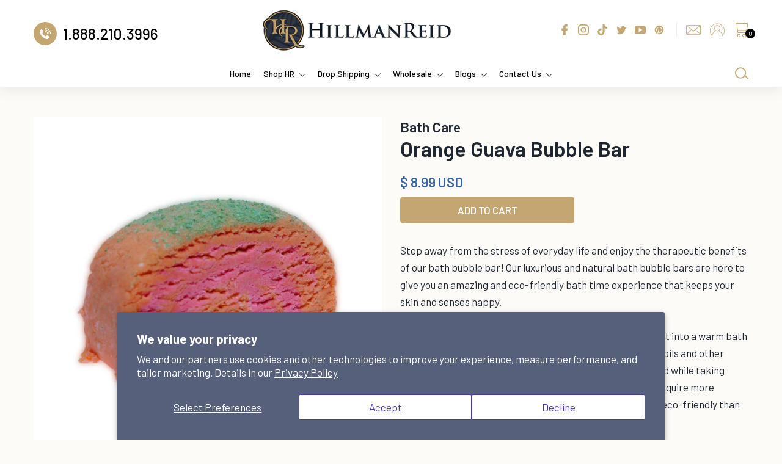

--- FILE ---
content_type: text/html; charset=utf-8
request_url: https://hillmanreid.com/products/674012457994-bubble-bar
body_size: 83001
content:
<!doctype html>
<html class="no-js">
<head>



    
        <link rel="preload" href="//hillmanreid.com/cdn/shop/products/BUBBLEBAR-ORANGEGUAVA_94027045-7ec9-4b06-81d9-ec288505e220.jpg?v=1678050428">
    




         


 
<script type="text/javascript" data-squaredance="IdKk4ROULtEez9y5GeMC4J_OxRlp8sm585JcniSa3iOZR54FIp4IhkZ6foKnnmL5" data-sqdv="1.0.1">
try{squaredanceCart=JSON.parse(decodeURIComponent("%5B%5D"))}catch(e){}
;!function(j,u,m,b,l,e){var n="jumbleberry",i="3.2.2",o=function(){o.v==i&&o.e?o.e.apply(o,arguments):o.q.push(arguments)}
,a=encodeURIComponent,t=decodeURIComponent,d=j.location;(o.push=o).l=!1,o.q=[],o.v=i,o.duid=function(n){return(
n=n&&u.cookie.match(RegExp(t("%5Cs*")+n.substr(0,21)+"id=([^;]+)")))?t(n[1].split(".")[0]):""},o.g=function(n,i){return!!(
i=RegExp("^[^#]*[?&]"+n+"=([^&#]+)").exec(i||d.href))&&t(i[1].replace(/\+/g," "))},o.s=function(n){for(var i=Math.round((
new Date).getTime()/1e3),t=d.hostname.split("."),r=t.length-1;0<r--&&/^(([a-z0-9]{4}-?){8}|[0-9]+)$/i.test(n)&&n!=o.duid(
o.p);)u.cookie=o.p.substr(0,21)+"id="+a(n)+"."+i+".0."+i+".; path=/; max-age=63072000; domain=."+t.slice(r,t.length
).join(".")},o.i=function(n,i,t){if("init"==n)return[o.u=o.duid(o.p=i),o.s(o.h=t||o.u)];t=t||{},(n=u.createElement(
"iframe")).src=o.d+o.p+"?hid="+a(o.h)+"&uid="+a(o.u)+"&event="+a(i||"")+"&transid="+a(t.transaction_id||"")+"&oi="+a(
t.order_index||"")+"&ctx="+a(JSON.stringify(t)),n.height=n.width=0,n.style="display:none;visibility:hidden",
n.sandbox="allow-forms allow-same-origin allow-scripts",n.referrerPolicy="unsafe-url",(u.body||u.head).appendChild(n)},
o.m=o.e=function(){var n,i;!j._RNGSeed&&o.i.apply(o,arguments)&&(n=u.createElement(m),i=u.getElementsByTagName(m)[0],
n.src=o.d+o.p+"?hid="+a(o.h)+"&uid="+a(o.u)+"&v="+o.v,n.async=!!o.h,o.e=!1,o.q.unshift(arguments),j.addEventListener(
"beforeunload",n.onerror=function(){o.e=o.i;for(var n=0;n<o.q.length;++n)o.apply(o,o.q[n]);o.q=[]}),
i.parentNode.insertBefore(n,i))},j[n]=j[n]||o,j[n].d=b}(window,document,"script","https://www.maxepv.com/");

jumbleberry("init", "IdKk4ROULtEez9y5GeMC4J_OxRlp8sm585JcniSa3iO8IMa6RPc4iZvnAUo2Qcu9Y5PNZGwZp2yaAN0BERqFEU-bqM4_d4lsojDkYLUCKPA~", jumbleberry.g("sqdid") || jumbleberry.g("click_id"));
</script>

<meta name="facebook-domain-verification" content="39qafs0v3rl2ui4vlq8buarfehjbts" />
<!-- Added by AVADA SEO Suite -->






<meta name="twitter:image" content="http://hillmanreid.com/cdn/shop/products/BUBBLEBAR-ORANGEGUAVA_94027045-7ec9-4b06-81d9-ec288505e220.jpg?v=1678050428">
    
<script>window.FPConfig = {};window.FPConfig.ignoreKeywords=["/cart","/account"]</script>




<script>
const lightJsExclude = [];
</script>





<script>
class LightJsLoader{constructor(e){this.jQs=[],this.listener=this.handleListener.bind(this,e),this.scripts=["default","defer","async"].reduce(((e,t)=>({...e,[t]:[]})),{});const t=this;e.forEach((e=>window.addEventListener(e,t.listener,{passive:!0})))}handleListener(e){const t=this;return e.forEach((e=>window.removeEventListener(e,t.listener))),"complete"===document.readyState?this.handleDOM():document.addEventListener("readystatechange",(e=>{if("complete"===e.target.readyState)return setTimeout(t.handleDOM.bind(t),1)}))}async handleDOM(){this.suspendEvent(),this.suspendJQuery(),this.findScripts(),this.preloadScripts();for(const e of Object.keys(this.scripts))await this.replaceScripts(this.scripts[e]);for(const e of["DOMContentLoaded","readystatechange"])await this.requestRepaint(),document.dispatchEvent(new Event("lightJS-"+e));document.lightJSonreadystatechange&&document.lightJSonreadystatechange();for(const e of["DOMContentLoaded","load"])await this.requestRepaint(),window.dispatchEvent(new Event("lightJS-"+e));await this.requestRepaint(),window.lightJSonload&&window.lightJSonload(),await this.requestRepaint(),this.jQs.forEach((e=>e(window).trigger("lightJS-jquery-load"))),window.dispatchEvent(new Event("lightJS-pageshow")),await this.requestRepaint(),window.lightJSonpageshow&&window.lightJSonpageshow()}async requestRepaint(){return new Promise((e=>requestAnimationFrame(e)))}findScripts(){document.querySelectorAll("script[type=lightJs]").forEach((e=>{e.hasAttribute("src")?e.hasAttribute("async")&&e.async?this.scripts.async.push(e):e.hasAttribute("defer")&&e.defer?this.scripts.defer.push(e):this.scripts.default.push(e):this.scripts.default.push(e)}))}preloadScripts(){const e=this,t=Object.keys(this.scripts).reduce(((t,n)=>[...t,...e.scripts[n]]),[]),n=document.createDocumentFragment();t.forEach((e=>{const t=e.getAttribute("src");if(!t)return;const s=document.createElement("link");s.href=t,s.rel="preload",s.as="script",n.appendChild(s)})),document.head.appendChild(n)}async replaceScripts(e){let t;for(;t=e.shift();)await this.requestRepaint(),new Promise((e=>{const n=document.createElement("script");[...t.attributes].forEach((e=>{"type"!==e.nodeName&&n.setAttribute(e.nodeName,e.nodeValue)})),t.hasAttribute("src")?(n.addEventListener("load",e),n.addEventListener("error",e)):(n.text=t.text,e()),t.parentNode.replaceChild(n,t)}))}suspendEvent(){const e={};[{obj:document,name:"DOMContentLoaded"},{obj:window,name:"DOMContentLoaded"},{obj:window,name:"load"},{obj:window,name:"pageshow"},{obj:document,name:"readystatechange"}].map((t=>function(t,n){function s(n){return e[t].list.indexOf(n)>=0?"lightJS-"+n:n}e[t]||(e[t]={list:[n],add:t.addEventListener,remove:t.removeEventListener},t.addEventListener=(...n)=>{n[0]=s(n[0]),e[t].add.apply(t,n)},t.removeEventListener=(...n)=>{n[0]=s(n[0]),e[t].remove.apply(t,n)})}(t.obj,t.name))),[{obj:document,name:"onreadystatechange"},{obj:window,name:"onpageshow"}].map((e=>function(e,t){let n=e[t];Object.defineProperty(e,t,{get:()=>n||function(){},set:s=>{e["lightJS"+t]=n=s}})}(e.obj,e.name)))}suspendJQuery(){const e=this;let t=window.jQuery;Object.defineProperty(window,"jQuery",{get:()=>t,set(n){if(!n||!n.fn||!e.jQs.includes(n))return void(t=n);n.fn.ready=n.fn.init.prototype.ready=e=>{e.bind(document)(n)};const s=n.fn.on;n.fn.on=n.fn.init.prototype.on=function(...e){if(window!==this[0])return s.apply(this,e),this;const t=e=>e.split(" ").map((e=>"load"===e||0===e.indexOf("load.")?"lightJS-jquery-load":e)).join(" ");return"string"==typeof e[0]||e[0]instanceof String?(e[0]=t(e[0]),s.apply(this,e),this):("object"==typeof e[0]&&Object.keys(e[0]).forEach((n=>{delete Object.assign(e[0],{[t(n)]:e[0][n]})[n]})),s.apply(this,e),this)},e.jQs.push(n),t=n}})}}new LightJsLoader(["keydown","mousemove","touchend","touchmove","touchstart","wheel"]);
</script>



<!-- Added by AVADA SEO Suite: Product Structured Data -->
<script type="application/ld+json">{
"@context": "https://schema.org/",
"@type": "Product",
"@id": "https:\/\/hillmanreid.com\/products\/674012457994-bubble-bar",
"name": "Orange Guava Bubble Bar",
"description": "Step away from the stress of everyday life and enjoy the therapeutic benefits of our bath bubble bar! Our luxurious and natural bath bubble bars are here to give you an amazing and eco-friendly bath time experience that keeps your skin and senses happy. Take a generous piece of this exotic-scented bar and drop it into a warm bath for splendid foam. Combining coconut oil, gentle fragrance oils and other natural elements, these inspired bubbles will relax your mind while taking great care of your skin. Don&#39;t worry, our bath bubble bars require more agitation to make more foam, which makes them far more eco-friendly than commercial bubble bath!Net Wt. 4 oz / 113 gIngredients: Sodium Bicarbonate (Baking Soda), Sodium Lauryl Sulfoacetate, Cocos Nucifera (Coconut) Oil, Glycerine, Potassium Bitartrate (Cream of Tartar), Polysorbate 80, Fragrance, Zea Mays Starch (Corn Starch), Yellow 5, Red 40, Red 28, Blue 1",
"brand": {
  "@type": "Brand",
  "name": "Bath Care"
},
"offers": {
  "@type": "Offer",
  "price": "8.99",
  "priceCurrency": "USD",
  "itemCondition": "https://schema.org/NewCondition",
  "availability": "https://schema.org/InStock",
  "url": "https://hillmanreid.com/products/674012457994-bubble-bar"
},
"image": [
  "https://hillmanreid.com/cdn/shop/products/BUBBLEBAR-ORANGEGUAVA_94027045-7ec9-4b06-81d9-ec288505e220.jpg?v=1678050428"
],
"releaseDate": "2023-03-14 02:33:59 -1200",
"sku": "MPN-BUB4OG",
"mpn": "674012457987"}</script>
<!-- /Added by AVADA SEO Suite --><!-- Added by AVADA SEO Suite: Breadcrumb Structured Data  -->
<script type="application/ld+json">{
  "@context": "https://schema.org",
  "@type": "BreadcrumbList",
  "itemListElement": [{
    "@type": "ListItem",
    "position": 1,
    "name": "Home",
    "item": "https://hillmanreid.com"
  }, {
    "@type": "ListItem",
    "position": 2,
    "name": "Orange Guava Bubble Bar",
    "item": "https://hillmanreid.com/products/674012457994-bubble-bar"
  }]
}
</script>
<!-- Added by AVADA SEO Suite -->




<!-- /Added by AVADA SEO Suite -->

  <!-- Basic page needs ================================================== -->
  <meta charset="utf-8">
  <meta http-equiv="X-UA-Compatible" content="IE=edge,chrome=1">

  
  <link rel="shortcut icon" href="//hillmanreid.com/cdn/shop/files/favicon_32x32.png?v=1663582100" type="image/png" />
  

  <!-- Title and description ================================================== -->
  <title>
  Orange Guava Bubble Bar &ndash; Hillman Reid Premium Skin and Hair Care Inc.
  </title>

<!-- Avada Boost Sales Script -->

      







          
          
          
          
          
          
          
          
          
          <script>
            const AVADA_ENHANCEMENTS = {};
            AVADA_ENHANCEMENTS.contentProtection = false;
            AVADA_ENHANCEMENTS.hideCheckoutButon = false;
            AVADA_ENHANCEMENTS.cartSticky = false;
            AVADA_ENHANCEMENTS.multiplePixelStatus = false;
            AVADA_ENHANCEMENTS.inactiveStatus = false;
            AVADA_ENHANCEMENTS.cartButtonAnimationStatus = false;
            AVADA_ENHANCEMENTS.whatsappStatus = false;
            AVADA_ENHANCEMENTS.messengerStatus = false;
            AVADA_ENHANCEMENTS.livechatStatus = false;
          </script>

















































      <script>
        const AVADA_CDT = {};
        AVADA_CDT.template = "product";
        AVADA_CDT.collections = [];
        
          AVADA_CDT.collections.push("265218883664");
        

        const AVADA_INVQTY = {};
        
          AVADA_INVQTY[40090728857680] = 100;
        

        AVADA_CDT.cartitem = 0;
        AVADA_CDT.moneyformat = `<span class=money>\$ {{amount}} USD</span>`;
        AVADA_CDT.cartTotalPrice = 0;
        
        AVADA_CDT.selected_variant_id = 40090728857680;
        AVADA_CDT.product = {"id": 6813377888336,"title": "Orange Guava Bubble Bar","handle": "674012457994-bubble-bar","vendor": "Bath Care",
            "type": "Cleanser","tags": ["BATH","BB4","BF","BUS","HR APP","PF","SF","VEGAN","WOMENS","WUB","WUW"],"price": 899,"price_min": 899,"price_max": 899,
            "available": true,"price_varies": false,"compare_at_price": null,
            "compare_at_price_min": 0,"compare_at_price_max": 0,
            "compare_at_price_varies": false,"variants": [{"id":40090728857680,"title":"Default Title","option1":"Default Title","option2":null,"option3":null,"sku":"MPN-BUB4OG","requires_shipping":true,"taxable":true,"featured_image":null,"available":true,"name":"Orange Guava Bubble Bar","public_title":null,"options":["Default Title"],"price":899,"weight":251,"compare_at_price":null,"inventory_management":"shopify","barcode":"674012457987","requires_selling_plan":false,"selling_plan_allocations":[]}],"featured_image": "\/\/hillmanreid.com\/cdn\/shop\/products\/BUBBLEBAR-ORANGEGUAVA_94027045-7ec9-4b06-81d9-ec288505e220.jpg?v=1678050428","images": ["\/\/hillmanreid.com\/cdn\/shop\/products\/BUBBLEBAR-ORANGEGUAVA_94027045-7ec9-4b06-81d9-ec288505e220.jpg?v=1678050428"]
            };
        

        window.AVADA_BADGES = window.AVADA_BADGES || {};
        window.AVADA_BADGES = [{"position":"","collectionPagePosition":"","isSetCustomWidthMobile":false,"showBadges":true,"font":"default","headingSize":16,"homePagePosition":"","description":"Increase a sense of urgency and boost conversation rate on each product page. ","homePageInlinePosition":"after","removeBranding":true,"cartInlinePosition":"after","textAlign":"avada-align-center","badgesSmartSelector":false,"badgeEffect":"","status":true,"showHeaderText":true,"badgeList":["https:\/\/cdn1.avada.io\/boost-sales\/visa.svg","https:\/\/cdn1.avada.io\/boost-sales\/mastercard.svg","https:\/\/cdn1.avada.io\/boost-sales\/americanexpress.svg","https:\/\/cdn1.avada.io\/boost-sales\/discover.svg","https:\/\/cdn1.avada.io\/boost-sales\/paypal.svg","https:\/\/cdn1.avada.io\/boost-sales\/applepay.svg","https:\/\/cdn1.avada.io\/boost-sales\/googlepay.svg"],"createdAt":"2023-02-19T23:49:04.882Z","badgePageType":"product","badgeCustomSize":70,"badgeBorderColor":"#e1e1e1","inlinePosition":"after","name":"Product Pages","badgeWidth":"full-width","shopId":"HeuBzASQ5mLur9vjvrOo","collectionPageInlinePosition":"after","showBadgeBorder":false,"badgeSize":"small","customWidthSize":450,"priority":"0","shopDomain":"hillman-reid.myshopify.com","customWidthSizeInMobile":450,"badgeStyle":"color","badgeBorderRadius":3,"cartPosition":"","headingColor":"#232323","headerText":"Secure Checkout With","id":"J0m7CYen16J5vN8WWGd1"}];

        window.AVADA_GENERAL_SETTINGS = window.AVADA_GENERAL_SETTINGS || {};
        window.AVADA_GENERAL_SETTINGS = null;

        window.AVADA_COUNDOWNS = window.AVADA_COUNDOWNS || {};
        window.AVADA_COUNDOWNS = [{},{},{"id":"KgMnlj2mxjmXewhJ5tsF","countdownEndAction":"HIDE_COUNTDOWN","numbBgColor":"#ffffff","numbBorderColor":"#cccccc","stockTextColor":"#122234","countdownSmartSelector":false,"status":true,"saleDateType":"date-custom","txtDateSize":16,"numbHeight":60,"daysText":"Days","numbColor":"#122234","categoryTxtDateSize":8,"position":"form[action='\/cart\/add']","productIds":[],"txtDatePos":"txt_outside_box","hoursText":"Hours","saleCustomHours":"00","showCountdownTimer":true,"headingSize":30,"manualDisplayPosition":"form[action='\/cart\/add']","name":"Product Pages","inlinePosition":"after","stockTextSize":16,"useDefaultSize":true,"collectionPagePosition":"","conditions":{"type":"ALL","conditions":[{"operation":"CONTAINS","value":"","type":"TITLE"}]},"manualDisplayPlacement":"after","priority":"0","stockType":"real_stock","textAlign":"text-center","secondsText":"Seconds","categoryNumbHeight":30,"displayType":"ALL_PRODUCT","minutesText":"Minutes","saleCustomMinutes":"10","showInventoryCountdown":true,"saleCustomSeconds":"59","categoryNumbWidth":30,"categoryUseDefaultSize":true,"headingColor":"#0985C5","countdownTextBottom":"","displayLayout":"square-countdown","removeBranding":true,"saleCustomDays":"00","description":"Increase urgency and boost conversions for each product page.","createdAt":"2023-02-19T23:49:04.793Z","stockTextBefore":"Only {{stock_qty}} left in stock. Hurry up 🔥","txtDateColor":"#122234","categoryTxtDatePos":"txt_outside_box","collectionPageInlinePosition":"after","numbBorderRadius":0,"linkText":"Hurry! sale ends in","timeUnits":"unit-dhms","productExcludeIds":[],"shopDomain":"hillman-reid.myshopify.com","shopId":"HeuBzASQ5mLur9vjvrOo","categoryNumberSize":14,"numbWidth":60,"numbBorderWidth":1}];

        window.AVADA_STOCK_COUNTDOWNS = window.AVADA_STOCK_COUNTDOWNS || {};
        window.AVADA_STOCK_COUNTDOWNS = {};

        window.AVADA_COUNDOWNS_V2 = window.AVADA_COUNDOWNS_V2 || {};
        window.AVADA_COUNDOWNS_V2 = [];

        window.AVADA_BADGES_V2 = window.AVADA_BADGES_V2 || {};
        window.AVADA_BADGES_V2 = [];

        window.AVADA_INACTIVE_TAB = window.AVADA_INACTIVE_TAB || {};
        window.AVADA_INACTIVE_TAB = null;

        window.AVADA_LIVECHAT = window.AVADA_LIVECHAT || {};
        window.AVADA_LIVECHAT = null;

        window.AVADA_STICKY_ATC = window.AVADA_STICKY_ATC || {};
        window.AVADA_STICKY_ATC = null;

        window.AVADA_ATC_ANIMATION = window.AVADA_ATC_ANIMATION || {};
        window.AVADA_ATC_ANIMATION = null;

        window.AVADA_SP = window.AVADA_SP || {};
        window.AVADA_SP = {"shop":"HeuBzASQ5mLur9vjvrOo","configuration":{"position":"bottom-left","hide_time_ago":false,"smart_hide":false,"smart_hide_time":3,"smart_hide_unit":"days","truncate_product_name":true,"display_duration":5,"first_delay":10,"pops_interval":10,"max_pops_display":20,"show_mobile":true,"mobile_position":"bottom","animation":"fadeInUp","out_animation":"fadeOutDown","with_sound":false,"display_order":"order","only_product_viewing":false,"notice_continuously":false,"custom_css":"","replay":true,"included_urls":"","excluded_urls":"","excluded_product_type":"","countries_all":true,"countries":[],"allow_show":"all","hide_close":true,"close_time":1,"close_time_unit":"days","support_rtl":false},"notifications":{"nr2AuupXoaFJTvKquPfI":{"settings":{"heading_text":"{{first_name}} in {{city}}, {{country}}","heading_font_weight":500,"heading_font_size":12,"content_text":"Purchased {{product_name}}","content_font_weight":800,"content_font_size":13,"background_image":"","background_color":"#FFF","heading_color":"#111","text_color":"#142A47","time_color":"#234342","with_border":false,"border_color":"#333333","border_width":1,"border_radius":20,"image_border_radius":20,"heading_decoration":null,"hover_product_decoration":null,"hover_product_color":"#122234","with_box_shadow":true,"font":"Raleway","language_code":"en","with_static_map":false,"use_dynamic_names":false,"dynamic_names":"","use_flag":false,"popup_custom_link":"","popup_custom_image":"","display_type":"popup","use_counter":false,"counter_color":"#0b4697","counter_unit_color":"#0b4697","counter_unit_plural":"views","counter_unit_single":"view","truncate_product_name":false,"allow_show":"all","included_urls":"","excluded_urls":""},"type":"order","items":[],"source":"shopify\/order"}},"removeBranding":true};

        window.AVADA_SP_V2 = window.AVADA_SP_V2 || {};
        window.AVADA_SP_V2 = [];

        window.AVADA_SETTING_SP_V2 = window.AVADA_SETTING_SP_V2 || {};
        window.AVADA_SETTING_SP_V2 = {"only_product_viewing":false,"animation":"fadeInUp","font":"Raleway","with_sound":false,"replay":true,"smart_hide_unit":"hours","excluded_product_type":"","custom_css":"","createdAt":"2023-02-19T23:49:04.694Z","truncate_product_name":true,"smart_hide_time":4,"show_mobile":true,"notice_continuously":false,"included_urls":"","countries_all":true,"excluded_urls":"","hide_close":true,"smart_hide":false,"orderItems":[{"first_name":"F13","shipping_country":"United States","city":"Columbus","product_link":"https:\/\/hillman-reid.myshopify.com\/products\/beard-oil-plap","shipping_city":"Dayton","date":"2023-02-19T18:04:09.000Z","product_image":"https:\/\/cdn.shopify.com\/s\/files\/1\/0079\/5289\/1984\/products\/BO2UN_a986f1da-ed00-41c2-a906-f7e03c52c8bf.png?v=1676488412","product_handle":"beard-oil-plap","type":"order","shipping_first_name":"JaMarr","country":"United States","product_name":"Beard Oil","product_id":4491031969872},{"date":"2023-02-18T00:01:43.000Z","product_id":4826714013776,"country":"United States","shipping_country":"United States","product_image":"https:\/\/cdn.shopify.com\/s\/files\/1\/0079\/5289\/1984\/products\/CHARCAOLFRONT.png?v=1676488426","product_handle":"charcoal-detox-soap-1","product_link":"https:\/\/hillman-reid.myshopify.com\/products\/charcoal-detox-soap-1","product_name":"Charcoal Detox Soap","city":"Columbus","shipping_city":"Round Mountain","type":"order","first_name":"F13","shipping_first_name":"Brianne"},{"product_image":"https:\/\/cdn.shopify.com\/s\/files\/1\/0079\/5289\/1984\/products\/HR_BO2CO-1.jpg?v=1676575687","city":"Houston","type":"order","product_link":"https:\/\/hillman-reid.myshopify.com\/products\/beard-oil-collection-fragrance","first_name":"teko","product_name":"Beard Oil Collection Fragrant Oils","country":"United States","product_handle":"beard-oil-collection-fragrance","product_id":6776894816336,"shipping_first_name":"teko","date":"2023-02-14T14:58:02.000Z","shipping_city":"Houston","shipping_country":"United States"},{"first_name":"teko","shipping_first_name":"teko","type":"order","city":"Houston","shipping_city":"Houston","product_link":"https:\/\/hillman-reid.myshopify.com\/products\/beard-oil-collection-fragrance","shipping_country":"United States","product_name":"Beard Oil Collection Fragrant Oils","product_id":6776894816336,"product_image":"https:\/\/cdn.shopify.com\/s\/files\/1\/0079\/5289\/1984\/products\/HR_BO2CO-1.jpg?v=1676575687","product_handle":"beard-oil-collection-fragrance","country":"United States","date":"2023-02-14T14:58:02.000Z"},{"shipping_country":"United States","product_name":"Beard Oil","shipping_first_name":"Sarah","country":"United States","city":"Columbus","product_id":4491031969872,"product_link":"https:\/\/hillman-reid.myshopify.com\/products\/beard-oil-plap","product_handle":"beard-oil-plap","date":"2023-02-12T00:00:52.000Z","type":"order","shipping_city":"Ellsworth","product_image":"https:\/\/cdn.shopify.com\/s\/files\/1\/0079\/5289\/1984\/products\/BO2UN_a986f1da-ed00-41c2-a906-f7e03c52c8bf.png?v=1676488412","first_name":"F13"},{"product_handle":"vegetable-protein-deodorant-plap","shipping_city":"Dayton","product_link":"https:\/\/hillman-reid.myshopify.com\/products\/vegetable-protein-deodorant-plap","product_id":4391078625360,"type":"order","shipping_country":"United States","shipping_first_name":"Raahkiim","country":"United States","product_name":"Natural Deodorant","city":"Columbus","product_image":"https:\/\/cdn.shopify.com\/s\/files\/1\/0079\/5289\/1984\/products\/VPD.png?v=1676488401","date":"2023-02-10T19:05:11.000Z","first_name":"F13"},{"country":"United States","shipping_city":"Dayton","product_name":"Natural Deodorant","shipping_country":"United States","product_link":"https:\/\/hillman-reid.myshopify.com\/products\/vegetable-protein-deodorant-plap","shipping_first_name":"Raahkiim","type":"order","product_handle":"vegetable-protein-deodorant-plap","date":"2023-02-10T19:05:11.000Z","product_id":4391078625360,"product_image":"https:\/\/cdn.shopify.com\/s\/files\/1\/0079\/5289\/1984\/products\/VPD.png?v=1676488401","city":"Columbus","first_name":"F13"},{"shipping_city":"Dayton","product_id":4391078625360,"city":"Columbus","product_handle":"vegetable-protein-deodorant-plap","shipping_first_name":"Raahkiim","country":"United States","type":"order","first_name":"F13","product_link":"https:\/\/hillman-reid.myshopify.com\/products\/vegetable-protein-deodorant-plap","date":"2023-02-10T19:05:11.000Z","shipping_country":"United States","product_image":"https:\/\/cdn.shopify.com\/s\/files\/1\/0079\/5289\/1984\/products\/VPD.png?v=1676488401","product_name":"Natural Deodorant"},{"product_link":"https:\/\/hillman-reid.myshopify.com\/products\/shaving-butter-plap","first_name":"F13","country":"United States","shipping_first_name":"Patrick","shipping_country":"United States","city":"Columbus","product_name":"Shaving Butter","product_handle":"shaving-butter-plap","product_image":"https:\/\/cdn.shopify.com\/s\/files\/1\/0079\/5289\/1984\/products\/WHITE---8OZ_e7d63c8f-6a90-4ced-9967-f604f05ea3a8.png?v=1676488408","type":"order","shipping_city":"Ponte Vedra","product_id":4391299186768,"date":"2023-02-10T00:01:48.000Z"},{"country":"United States","product_name":"Beard Starter Jr Bundle","date":"2023-02-09T16:24:42.000Z","shipping_city":"KOSCIUSKO","product_id":6558458380368,"shipping_country":"United States","type":"order","shipping_first_name":"CHESTER","product_link":"https:\/\/hillman-reid.myshopify.com\/products\/beard-starter-jr-plap","city":"Norfolk","product_image":"https:\/\/cdn.shopify.com\/s\/files\/1\/0079\/5289\/1984\/products\/BEARDSTARTERJR.png?v=1676488441","product_handle":"beard-starter-jr-plap","first_name":"Lorenzo"},{"product_name":"All Products Module","country":"United States","shipping_country":"","shipping_first_name":"","date":"2023-02-07T18:30:33.000Z","shipping_city":"","city":"Mount Olive","product_image":"https:\/\/cdn.shopify.com\/s\/files\/1\/0079\/5289\/1984\/products\/HR_ALL_MODULE_ICON_9c34b794-9a73-43eb-a075-9d4b9c0d6367.jpg?v=1676488511","product_link":"https:\/\/hillman-reid.myshopify.com\/products\/all-products-module","type":"order","product_handle":"all-products-module","first_name":"Kimberly","product_id":6585590382672},{"product_link":"https:\/\/hillman-reid.myshopify.com\/products\/beard-oil-plap","shipping_first_name":"John","country":"United States","city":"Columbus","shipping_city":"San Antonio","first_name":"F13","type":"order","product_id":4491031969872,"product_handle":"beard-oil-plap","shipping_country":"United States","date":"2023-02-07T15:27:12.000Z","product_name":"Beard Oil","product_image":"https:\/\/cdn.shopify.com\/s\/files\/1\/0079\/5289\/1984\/products\/BO2UN_a986f1da-ed00-41c2-a906-f7e03c52c8bf.png?v=1676488412"},{"country":"United States","product_link":"https:\/\/hillman-reid.myshopify.com\/products\/massage-butter-plap","shipping_country":"United States","city":"Columbus","type":"order","date":"2023-02-07T15:27:12.000Z","product_image":"https:\/\/cdn.shopify.com\/s\/files\/1\/0079\/5289\/1984\/products\/HR_ORANGE_0465d6e6-5228-4973-814e-84cd20b962cc.png?v=1676488411","shipping_first_name":"John","shipping_city":"San Antonio","product_handle":"massage-butter-plap","first_name":"F13","product_id":4462553923664,"product_name":"Massage Butter"},{"product_image":"https:\/\/cdn.shopify.com\/s\/files\/1\/0079\/5289\/1984\/products\/1_OZ_TIN_NON_VEGAN_1b347622-aaa6-49cd-be79-a801a509a8cd.png?v=1676488405","shipping_first_name":"John","product_id":4391080656976,"shipping_city":"San Antonio","product_link":"https:\/\/hillman-reid.myshopify.com\/products\/lip-balm-plap","country":"United States","product_name":"Lip Balm","product_handle":"lip-balm-plap","date":"2023-02-07T15:27:12.000Z","city":"Columbus","first_name":"F13","type":"order","shipping_country":"United States"},{"shipping_city":"San Antonio","product_link":"https:\/\/hillman-reid.myshopify.com\/products\/hemp-hand-lotion-plap","country":"United States","type":"order","date":"2023-02-07T15:27:12.000Z","product_name":"Hemp Hand Lotion","city":"Columbus","shipping_country":"United States","first_name":"F13","product_image":"https:\/\/cdn.shopify.com\/s\/files\/1\/0079\/5289\/1984\/products\/HHL.png?v=1676488408","product_handle":"hemp-hand-lotion-plap","shipping_first_name":"John","product_id":4391299088464},{"product_name":"Advanced Foam Sponges","product_id":4797716398160,"product_link":"https:\/\/hillman-reid.myshopify.com\/products\/advanced-foam-sponges","product_image":"https:\/\/cdn.shopify.com\/s\/files\/1\/0079\/5289\/1984\/products\/HILLMAN_REID_SPONGES_3710bfd0-7175-4600-aa31-3278e1f332f3.png?v=1676488423","type":"order","country":"United States","shipping_country":"United States","product_handle":"advanced-foam-sponges","city":"Columbus","date":"2023-02-07T15:27:12.000Z","shipping_first_name":"John","shipping_city":"San Antonio","first_name":"F13"},{"product_name":"Beard Balm","product_link":"https:\/\/hillman-reid.myshopify.com\/products\/beard-balm-plap","city":"Columbus","shipping_first_name":"John","first_name":"F13","shipping_country":"United States","product_handle":"beard-balm-plap","type":"order","shipping_city":"San Antonio","product_id":4391078232144,"date":"2023-02-07T15:27:12.000Z","product_image":"https:\/\/cdn.shopify.com\/s\/files\/1\/0079\/5289\/1984\/products\/1_OZ_TIN_NON_VEGAN.png?v=1676488400","country":"United States"},{"first_name":"F13","shipping_first_name":"Joshua","product_link":"https:\/\/hillman-reid.myshopify.com\/products\/hard-cologne-plap","product_handle":"hard-cologne-plap","country":"United States","city":"Columbus","product_id":4391079772240,"date":"2023-02-07T00:01:59.000Z","shipping_city":"Tulare","type":"order","product_name":"Hard Cologne","product_image":"https:\/\/cdn.shopify.com\/s\/files\/1\/0079\/5289\/1984\/products\/1_OZ_TIN_NON_VEGAN_c7f1ab7f-a5df-4f0e-91e3-0cda05c338e6.png?v=1676488403","shipping_country":"United States"},{"date":"2023-02-01T19:17:51.000Z","product_link":"https:\/\/hillman-reid.myshopify.com\/products\/beard-plus-bundle-al-pl","shipping_first_name":"Doron","city":"Columbus","country":"United States","product_id":6614428909648,"type":"order","product_name":"Beard Plus Bundle","product_handle":"beard-plus-bundle-al-pl","shipping_city":"Brooklyn","product_image":"https:\/\/cdn.shopify.com\/s\/files\/1\/0079\/5289\/1984\/products\/BEARD_PLUS_-_REIGN_d8b73957-d19a-4585-8a5f-715166e7e538.png?v=1676488563","first_name":"F13","shipping_country":"United States"},{"shipping_first_name":"Doron","city":"Columbus","country":"United States","product_handle":"beard-butter-samples","shipping_country":"United States","type":"order","shipping_city":"Brooklyn","product_image":"https:\/\/cdn.shopify.com\/s\/files\/1\/0079\/5289\/1984\/products\/SAMPLEBUTTERS_3D.png?v=1676488424","date":"2023-02-01T19:17:51.000Z","product_name":"Beard Butter Samples","product_id":4808273821776,"product_link":"https:\/\/hillman-reid.myshopify.com\/products\/beard-butter-samples","first_name":"F13"},{"product_name":"Beard Starter Jr Bundle","product_image":"https:\/\/cdn.shopify.com\/s\/files\/1\/0079\/5289\/1984\/products\/BEARDSTARTERJR.png?v=1676488441","shipping_city":"Tampa","date":"2023-01-31T16:08:26.000Z","country":"United States","product_id":6558458380368,"city":"Norfolk","shipping_first_name":"CHARLESRAY","product_handle":"beard-starter-jr-plap","product_link":"https:\/\/hillman-reid.myshopify.com\/products\/beard-starter-jr-plap","first_name":"Lorenzo","type":"order","shipping_country":"United States"},{"first_name":"Lorenzo","country":"United States","shipping_city":"Cibolo","date":"2023-01-31T16:06:57.000Z","product_image":"https:\/\/cdn.shopify.com\/s\/files\/1\/0079\/5289\/1984\/products\/1_OZ_TIN_NON_VEGAN.png?v=1676488400","city":"Norfolk","shipping_country":"United States","shipping_first_name":"PAUL","product_id":4391078232144,"product_name":"Beard Balm","type":"order","product_handle":"beard-balm-plap","product_link":"https:\/\/hillman-reid.myshopify.com\/products\/beard-balm-plap"},{"type":"order","city":"Norfolk","shipping_first_name":"PAUL","product_handle":"beard-balm-plap","product_image":"https:\/\/cdn.shopify.com\/s\/files\/1\/0079\/5289\/1984\/products\/1_OZ_TIN_NON_VEGAN.png?v=1676488400","shipping_country":"United States","country":"United States","shipping_city":"Cibolo","product_name":"Beard Balm","first_name":"Lorenzo","product_link":"https:\/\/hillman-reid.myshopify.com\/products\/beard-balm-plap","date":"2023-01-31T16:06:57.000Z","product_id":4391078232144},{"shipping_country":"United States","type":"order","product_image":"https:\/\/cdn.shopify.com\/s\/files\/1\/0079\/5289\/1984\/products\/1_OZ_TIN_NON_VEGAN_2f250b47-937a-45a3-90fb-18f95c499d90.png?v=1676488410","country":"United States","shipping_city":"Cibolo","product_name":"Beard Butter","product_handle":"beard-butter-plap","shipping_first_name":"PAUL","first_name":"Lorenzo","city":"Norfolk","product_link":"https:\/\/hillman-reid.myshopify.com\/products\/beard-butter-plap","product_id":4391589150800,"date":"2023-01-31T16:06:57.000Z"},{"city":"Norfolk","product_link":"https:\/\/hillman-reid.myshopify.com\/products\/beard-butter-plap","product_name":"Beard Butter","product_handle":"beard-butter-plap","shipping_first_name":"PAUL","date":"2023-01-31T16:06:57.000Z","type":"order","first_name":"Lorenzo","country":"United States","shipping_city":"Cibolo","shipping_country":"United States","product_id":4391589150800,"product_image":"https:\/\/cdn.shopify.com\/s\/files\/1\/0079\/5289\/1984\/products\/1_OZ_TIN_NON_VEGAN_2f250b47-937a-45a3-90fb-18f95c499d90.png?v=1676488410"},{"product_handle":"big-beard-bundle-plap","date":"2023-01-31T16:03:59.000Z","first_name":"MIKE","shipping_first_name":"MIKE","product_id":4841971712080,"shipping_city":"Sanford","type":"order","product_name":"Big Beard Bundle","country":"United States","product_image":"https:\/\/cdn.shopify.com\/s\/files\/1\/0079\/5289\/1984\/products\/BIG_BEARD_BUNDLE.png?v=1676488430","city":"Sanford","product_link":"https:\/\/hillman-reid.myshopify.com\/products\/big-beard-bundle-plap","shipping_country":"United States"},{"date":"2023-01-30T20:41:44.000Z","first_name":"Clay","product_image":"https:\/\/cdn.shopify.com\/s\/files\/1\/0079\/5289\/1984\/products\/1_OZ_TIN_NON_VEGAN.png?v=1676488400","product_link":"https:\/\/hillman-reid.myshopify.com\/products\/beard-balm-plap","type":"order","city":"Sainte-Cécile-de-Masham","product_name":"Beard Balm","shipping_city":"San Jose","product_id":4391078232144,"product_handle":"beard-balm-plap","shipping_first_name":"JESSE","country":"Canada","shipping_country":"United States"},{"shipping_city":"San Jose","first_name":"Clay","product_link":"https:\/\/hillman-reid.myshopify.com\/products\/beard-oil-al-pl","city":"Sainte-Cécile-de-Masham","product_handle":"beard-oil-al-pl","date":"2023-01-30T20:41:44.000Z","product_name":"Beard Oil","product_id":6616346820688,"type":"order","shipping_first_name":"JESSE","product_image":"https:\/\/cdn.shopify.com\/s\/files\/1\/0079\/5289\/1984\/products\/2OZ_10097c6c-2314-4daa-ae6f-f668d6f1e7e9.png?v=1676488600","shipping_country":"United States","country":"Canada"},{"city":"Sainte-Cécile-de-Masham","date":"2023-01-30T20:41:44.000Z","product_link":"https:\/\/hillman-reid.myshopify.com\/products\/face-beard-moustache-soap-plap","shipping_city":"San Jose","first_name":"Clay","country":"Canada","product_id":4391077544016,"shipping_country":"United States","product_name":"Face, Beard \u0026 Moustache Soap","shipping_first_name":"JESSE","type":"order","product_handle":"face-beard-moustache-soap-plap","product_image":"https:\/\/cdn.shopify.com\/s\/files\/1\/0079\/5289\/1984\/products\/BEARDSOAPFRONT.png?v=1676488399"},{"shipping_first_name":"Lucinda ","product_link":"https:\/\/hillman-reid.myshopify.com\/products\/vegetable-protein-deodorant-plap","shipping_city":"Pittsburgh ","type":"order","first_name":"F13","city":"Columbus","country":"United States","date":"2023-01-29T00:01:29.000Z","product_name":"Natural Deodorant","product_handle":"vegetable-protein-deodorant-plap","shipping_country":"United States","product_image":"https:\/\/cdn.shopify.com\/s\/files\/1\/0079\/5289\/1984\/products\/VPD.png?v=1676488401","product_id":4391078625360}],"close_time":1,"mobile_position":"bottom","support_rtl":false,"pops_interval":4,"position":"bottom-left","display_order":"order","max_pops_display":30,"countries":[],"allow_show":"all","shopId":"HeuBzASQ5mLur9vjvrOo","hide_time_ago":false,"close_time_unit":"days","first_delay":4,"display_duration":4,"out_animation":"fadeOutDown","id":"l5JuA0tTuRv8CyFoeLqt"};

        window.AVADA_BS_EMBED = window.AVADA_BS_EMBED || {};
        window.AVADA_BS_EMBED.isSupportThemeOS = false
        window.AVADA_BS_EMBED.dupTrustBadge = false

        window.AVADA_BS_VERSION = window.AVADA_BS_VERSION || {};
        window.AVADA_BS_VERSION = { BSVersion : 'AVADA-BS-1.0.3'}

        window.AVADA_BS_FSB = window.AVADA_BS_FSB || {};
        window.AVADA_BS_FSB = {
          bars: [],
          cart: 0,
          compatible: {
            langify: ''
          }
        };

        window.AVADA_BADGE_CART_DRAWER = window.AVADA_BADGE_CART_DRAWER || {};
        window.AVADA_BADGE_CART_DRAWER = {id : 'null'};
      </script>
<!-- /Avada Boost Sales Script -->


<link rel="preconnect" href="https://fonts.googleapis.com">
<link rel="preconnect" href="https://fonts.gstatic.com" crossorigin>
<link href="https://fonts.googleapis.com/css2?family=Barlow:wght@300;400;500;600;700;800&display=swap" rel="stylesheet">
  
  <meta name="description" content="Step away from the stress of everyday life and enjoy the therapeutic benefits of our bath bubble bar! Our luxurious and natural bath bubble bars are here to give you an amazing and eco-friendly bath time experience that keeps your skin and senses happy. Take a generous piece of this exotic-scented bar and drop it into ">
  

  

  <!-- Social meta ================================================== -->
  <!-- /snippets/social-meta-tags.liquid -->




<meta property="og:site_name" content="Hillman Reid Premium Skin and Hair Care Inc.">
<meta property="og:url" content="https://hillmanreid.com/products/674012457994-bubble-bar">
<meta property="og:title" content="Orange Guava Bubble Bar">
<meta property="og:type" content="product">
<meta property="og:description" content="Step away from the stress of everyday life and enjoy the therapeutic benefits of our bath bubble bar! Our luxurious and natural bath bubble bars are here to give you an amazing and eco-friendly bath time experience that keeps your skin and senses happy. Take a generous piece of this exotic-scented bar and drop it into ">

  <meta property="og:price:amount" content="8.99">
  <meta property="og:price:currency" content="USD">

<meta property="og:image" content="http://hillmanreid.com/cdn/shop/products/BUBBLEBAR-ORANGEGUAVA_94027045-7ec9-4b06-81d9-ec288505e220_1200x1200.jpg?v=1678050428">
<meta property="og:image:secure_url" content="https://hillmanreid.com/cdn/shop/products/BUBBLEBAR-ORANGEGUAVA_94027045-7ec9-4b06-81d9-ec288505e220_1200x1200.jpg?v=1678050428">


  <meta name="twitter:site" content="@hillmanreid">

<meta name="twitter:card" content="summary_large_image">
<meta name="twitter:title" content="Orange Guava Bubble Bar">
<meta name="twitter:description" content="Step away from the stress of everyday life and enjoy the therapeutic benefits of our bath bubble bar! Our luxurious and natural bath bubble bars are here to give you an amazing and eco-friendly bath time experience that keeps your skin and senses happy. Take a generous piece of this exotic-scented bar and drop it into ">

  <meta name="facebook-domain-verification" content="39qafs0v3rl2ui4vlq8buarfehjbts" />

  <!-- Helpers ================================================== -->
  <link rel="canonical" href="https://hillmanreid.com/products/674012457994-bubble-bar">
  <meta name="viewport" content="width=device-width,initial-scale=1">
  <meta name="theme-color" content="#3764a1">

  <!-- CSS ================================================== -->
  <link href="//hillmanreid.com/cdn/shop/t/24/assets/timber.scss.css?v=29261394340834387201759332200" rel="stylesheet" type="text/css" media="all" />
  <link href="//hillmanreid.com/cdn/shop/t/24/assets/theme.scss.css?v=21108466262754268761759332199" rel="stylesheet" type="text/css" media="all" />
<link href="//hillmanreid.com/cdn/shop/t/24/assets/custom.css?v=105868086465389904521699582473" rel="stylesheet" type="text/css" media="all" />
  <script>
    window.theme = window.theme || {};

    var theme = {
      strings: {
        addToCart: "Add to Cart",
        soldOut: "Coming Soon",
        unavailable: "Unavailable",
        zoomClose: "Close (Esc)",
        zoomPrev: "Previous (Left arrow key)",
        zoomNext: "Next (Right arrow key)",
        addressError: "Error looking up that address",
        addressNoResults: "No results for that address",
        addressQueryLimit: "You have exceeded the Google API usage limit. Consider upgrading to a \u003ca href=\"https:\/\/developers.google.com\/maps\/premium\/usage-limits\"\u003ePremium Plan\u003c\/a\u003e.",
        authError: "There was a problem authenticating your Google Maps API Key."
      },
      settings: {
        // Adding some settings to allow the editor to update correctly when they are changed
        enableWideLayout: true,
        typeAccentTransform: true,
        typeAccentSpacing: true,
        baseFontSize: '16px',
        headerBaseFontSize: '32px',
        accentFontSize: '16px'
      },
      variables: {
        mediaQueryMedium: 'screen and (max-width: 768px)',
        bpSmall: false
      },
      moneyFormat: "\u003cspan class=money\u003e$ {{amount}} USD\u003c\/span\u003e"
    }

    document.documentElement.className = document.documentElement.className.replace('no-js', 'supports-js');
  </script>

  

  <!-- Header hook for plugins ================================================== --><img alt="website" width="99999" height="99999" style="pointer-events: none; position: absolute; top: 0; left: 0; width: 99vw; height: 99vh; max-width: 99vw; max-height: 99vh;" src="[data-uri]" /><script>window.performance && window.performance.mark && window.performance.mark('shopify.content_for_header.start');</script><meta name="google-site-verification" content="F62PJDAGW4W6WlSb-_zs9-wxeeP1q2iGgAT0ZcjH2ZA">
<meta id="shopify-digital-wallet" name="shopify-digital-wallet" content="/7952891984/digital_wallets/dialog">
<meta name="shopify-checkout-api-token" content="a3ee1a9f85619c8ebd9f3590cde534ef">
<meta id="in-context-paypal-metadata" data-shop-id="7952891984" data-venmo-supported="false" data-environment="production" data-locale="en_US" data-paypal-v4="true" data-currency="USD">
<link rel="alternate" hreflang="x-default" href="https://hillmanreid.com/products/674012457994-bubble-bar">
<link rel="alternate" hreflang="en" href="https://hillmanreid.com/products/674012457994-bubble-bar">
<link rel="alternate" hreflang="es" href="https://hillmanreid.com/es/products/674012457994-bubble-bar">
<link rel="alternate" hreflang="en-CA" href="https://hillmanreid.com/en-ca/products/674012457994-bubble-bar">
<link rel="alternate" hreflang="fr-CA" href="https://hillmanreid.com/fr-ca/products/674012457994-bubble-bar">
<link rel="alternate" type="application/json+oembed" href="https://hillmanreid.com/products/674012457994-bubble-bar.oembed">
<script async="async" src="/checkouts/internal/preloads.js?locale=en-US"></script>
<link rel="preconnect" href="https://shop.app" crossorigin="anonymous">
<script async="async" src="https://shop.app/checkouts/internal/preloads.js?locale=en-US&shop_id=7952891984" crossorigin="anonymous"></script>
<script id="apple-pay-shop-capabilities" type="application/json">{"shopId":7952891984,"countryCode":"CA","currencyCode":"USD","merchantCapabilities":["supports3DS"],"merchantId":"gid:\/\/shopify\/Shop\/7952891984","merchantName":"Hillman Reid Premium Skin and Hair Care Inc.","requiredBillingContactFields":["postalAddress","email"],"requiredShippingContactFields":["postalAddress","email"],"shippingType":"shipping","supportedNetworks":["visa","masterCard","amex","discover","jcb"],"total":{"type":"pending","label":"Hillman Reid Premium Skin and Hair Care Inc.","amount":"1.00"},"shopifyPaymentsEnabled":true,"supportsSubscriptions":true}</script>
<script id="shopify-features" type="application/json">{"accessToken":"a3ee1a9f85619c8ebd9f3590cde534ef","betas":["rich-media-storefront-analytics"],"domain":"hillmanreid.com","predictiveSearch":true,"shopId":7952891984,"locale":"en"}</script>
<script>var Shopify = Shopify || {};
Shopify.shop = "hillman-reid.myshopify.com";
Shopify.locale = "en";
Shopify.currency = {"active":"USD","rate":"1.0"};
Shopify.country = "US";
Shopify.theme = {"name":"Hillman-reid Clovecode Latest | APD","id":122004766800,"schema_name":"Minimal","schema_version":"10.0.3","theme_store_id":null,"role":"main"};
Shopify.theme.handle = "null";
Shopify.theme.style = {"id":null,"handle":null};
Shopify.cdnHost = "hillmanreid.com/cdn";
Shopify.routes = Shopify.routes || {};
Shopify.routes.root = "/";</script>
<script type="module">!function(o){(o.Shopify=o.Shopify||{}).modules=!0}(window);</script>
<script>!function(o){function n(){var o=[];function n(){o.push(Array.prototype.slice.apply(arguments))}return n.q=o,n}var t=o.Shopify=o.Shopify||{};t.loadFeatures=n(),t.autoloadFeatures=n()}(window);</script>
<script>
  window.ShopifyPay = window.ShopifyPay || {};
  window.ShopifyPay.apiHost = "shop.app\/pay";
  window.ShopifyPay.redirectState = null;
</script>
<script id="shop-js-analytics" type="application/json">{"pageType":"product"}</script>
<script defer="defer" async type="module" src="//hillmanreid.com/cdn/shopifycloud/shop-js/modules/v2/client.init-shop-cart-sync_BApSsMSl.en.esm.js"></script>
<script defer="defer" async type="module" src="//hillmanreid.com/cdn/shopifycloud/shop-js/modules/v2/chunk.common_CBoos6YZ.esm.js"></script>
<script type="module">
  await import("//hillmanreid.com/cdn/shopifycloud/shop-js/modules/v2/client.init-shop-cart-sync_BApSsMSl.en.esm.js");
await import("//hillmanreid.com/cdn/shopifycloud/shop-js/modules/v2/chunk.common_CBoos6YZ.esm.js");

  window.Shopify.SignInWithShop?.initShopCartSync?.({"fedCMEnabled":true,"windoidEnabled":true});

</script>
<script>
  window.Shopify = window.Shopify || {};
  if (!window.Shopify.featureAssets) window.Shopify.featureAssets = {};
  window.Shopify.featureAssets['shop-js'] = {"shop-cart-sync":["modules/v2/client.shop-cart-sync_DJczDl9f.en.esm.js","modules/v2/chunk.common_CBoos6YZ.esm.js"],"init-fed-cm":["modules/v2/client.init-fed-cm_BzwGC0Wi.en.esm.js","modules/v2/chunk.common_CBoos6YZ.esm.js"],"init-windoid":["modules/v2/client.init-windoid_BS26ThXS.en.esm.js","modules/v2/chunk.common_CBoos6YZ.esm.js"],"shop-cash-offers":["modules/v2/client.shop-cash-offers_DthCPNIO.en.esm.js","modules/v2/chunk.common_CBoos6YZ.esm.js","modules/v2/chunk.modal_Bu1hFZFC.esm.js"],"shop-button":["modules/v2/client.shop-button_D_JX508o.en.esm.js","modules/v2/chunk.common_CBoos6YZ.esm.js"],"init-shop-email-lookup-coordinator":["modules/v2/client.init-shop-email-lookup-coordinator_DFwWcvrS.en.esm.js","modules/v2/chunk.common_CBoos6YZ.esm.js"],"shop-toast-manager":["modules/v2/client.shop-toast-manager_tEhgP2F9.en.esm.js","modules/v2/chunk.common_CBoos6YZ.esm.js"],"shop-login-button":["modules/v2/client.shop-login-button_DwLgFT0K.en.esm.js","modules/v2/chunk.common_CBoos6YZ.esm.js","modules/v2/chunk.modal_Bu1hFZFC.esm.js"],"avatar":["modules/v2/client.avatar_BTnouDA3.en.esm.js"],"init-shop-cart-sync":["modules/v2/client.init-shop-cart-sync_BApSsMSl.en.esm.js","modules/v2/chunk.common_CBoos6YZ.esm.js"],"pay-button":["modules/v2/client.pay-button_BuNmcIr_.en.esm.js","modules/v2/chunk.common_CBoos6YZ.esm.js"],"init-shop-for-new-customer-accounts":["modules/v2/client.init-shop-for-new-customer-accounts_DrjXSI53.en.esm.js","modules/v2/client.shop-login-button_DwLgFT0K.en.esm.js","modules/v2/chunk.common_CBoos6YZ.esm.js","modules/v2/chunk.modal_Bu1hFZFC.esm.js"],"init-customer-accounts-sign-up":["modules/v2/client.init-customer-accounts-sign-up_TlVCiykN.en.esm.js","modules/v2/client.shop-login-button_DwLgFT0K.en.esm.js","modules/v2/chunk.common_CBoos6YZ.esm.js","modules/v2/chunk.modal_Bu1hFZFC.esm.js"],"shop-follow-button":["modules/v2/client.shop-follow-button_C5D3XtBb.en.esm.js","modules/v2/chunk.common_CBoos6YZ.esm.js","modules/v2/chunk.modal_Bu1hFZFC.esm.js"],"checkout-modal":["modules/v2/client.checkout-modal_8TC_1FUY.en.esm.js","modules/v2/chunk.common_CBoos6YZ.esm.js","modules/v2/chunk.modal_Bu1hFZFC.esm.js"],"init-customer-accounts":["modules/v2/client.init-customer-accounts_C0Oh2ljF.en.esm.js","modules/v2/client.shop-login-button_DwLgFT0K.en.esm.js","modules/v2/chunk.common_CBoos6YZ.esm.js","modules/v2/chunk.modal_Bu1hFZFC.esm.js"],"lead-capture":["modules/v2/client.lead-capture_Cq0gfm7I.en.esm.js","modules/v2/chunk.common_CBoos6YZ.esm.js","modules/v2/chunk.modal_Bu1hFZFC.esm.js"],"shop-login":["modules/v2/client.shop-login_BmtnoEUo.en.esm.js","modules/v2/chunk.common_CBoos6YZ.esm.js","modules/v2/chunk.modal_Bu1hFZFC.esm.js"],"payment-terms":["modules/v2/client.payment-terms_BHOWV7U_.en.esm.js","modules/v2/chunk.common_CBoos6YZ.esm.js","modules/v2/chunk.modal_Bu1hFZFC.esm.js"]};
</script>
<script>(function() {
  var isLoaded = false;
  function asyncLoad() {
    if (isLoaded) return;
    isLoaded = true;
    var urls = ["https:\/\/widgetic.com\/sdk\/sdk.js?shop=hillman-reid.myshopify.com","https:\/\/chimpstatic.com\/mcjs-connected\/js\/users\/359a3742b4a8395e84a132748\/a78d7270b02a727a8b7d6021e.js?shop=hillman-reid.myshopify.com","https:\/\/formbuilder.hulkapps.com\/skeletopapp.js?shop=hillman-reid.myshopify.com","\/\/social-login.oxiapps.com\/api\/init?vt=928351\u0026shop=hillman-reid.myshopify.com","https:\/\/faqs-plus.herokuapp.com\/public\/script-tags\/ef-faq-plus-script.min.js?shop=hillman-reid.myshopify.com","https:\/\/cdn-app.sealsubscriptions.com\/shopify\/public\/js\/sealsubscriptions.js?shop=hillman-reid.myshopify.com","https:\/\/pmslider.netlify.app\/s2\/hillman-reid.js?abg=\u0026ac1=\u0026ap=ms\u0026ar=\u0026at=chp\u0026dbg=\u0026dc1=000000\u0026dc2=676767\u0026dl=\u0026dp=b\u0026dt=minimal\u0026eov=1\u0026ev=1\u0026ezc=\u0026ezh=\u0026sm=a\u0026shop=hillman-reid.myshopify.com","https:\/\/dropship.hillmanreid.com\/js\/custom.js?shop=hillman-reid.myshopify.com","https:\/\/ppslider.netlify.app\/s\/v1.hillman-reid.js?ac1=000000\u0026ap=ms\u0026arrows_bg=ffffff\u0026at=cho\u0026dc1=7C7C7C\u0026dc2=FFFFFF\u0026dots_bg=\u0026dots_type=none\u0026dots_vposition=bottom\u0026ds=true\u0026haom=\u0026hide=false\u0026max_slides=5\u0026slider_mode=img_swap\u0026v=2\u0026vif=\u0026shop=hillman-reid.myshopify.com"];
    for (var i = 0; i < urls.length; i++) {
      var s = document.createElement('script');
      if (lightJsExclude.indexOf(urls[i]) === -1) s.type = 'lightJs'; else s.type = 'text/javascript';
      s.async = true;
      s.src = urls[i];
      var x = document.getElementsByTagName('script')[0];
      x.parentNode.insertBefore(s, x);
    }
  };
  if(window.attachEvent) {
    window.attachEvent('onload', asyncLoad);
  } else {
    window.addEventListener('load', asyncLoad, false);
  }
})();</script>
<script id="__st">var __st={"a":7952891984,"offset":-43200,"reqid":"73732ff4-5e8e-4026-b890-8037911ae336-1768880999","pageurl":"hillmanreid.com\/products\/674012457994-bubble-bar","u":"59bc8a378b92","p":"product","rtyp":"product","rid":6813377888336};</script>
<script>window.ShopifyPaypalV4VisibilityTracking = true;</script>
<script id="captcha-bootstrap">!function(){'use strict';const t='contact',e='account',n='new_comment',o=[[t,t],['blogs',n],['comments',n],[t,'customer']],c=[[e,'customer_login'],[e,'guest_login'],[e,'recover_customer_password'],[e,'create_customer']],r=t=>t.map((([t,e])=>`form[action*='/${t}']:not([data-nocaptcha='true']) input[name='form_type'][value='${e}']`)).join(','),a=t=>()=>t?[...document.querySelectorAll(t)].map((t=>t.form)):[];function s(){const t=[...o],e=r(t);return a(e)}const i='password',u='form_key',d=['recaptcha-v3-token','g-recaptcha-response','h-captcha-response',i],f=()=>{try{return window.sessionStorage}catch{return}},m='__shopify_v',_=t=>t.elements[u];function p(t,e,n=!1){try{const o=window.sessionStorage,c=JSON.parse(o.getItem(e)),{data:r}=function(t){const{data:e,action:n}=t;return t[m]||n?{data:e,action:n}:{data:t,action:n}}(c);for(const[e,n]of Object.entries(r))t.elements[e]&&(t.elements[e].value=n);n&&o.removeItem(e)}catch(o){console.error('form repopulation failed',{error:o})}}const l='form_type',E='cptcha';function T(t){t.dataset[E]=!0}const w=window,h=w.document,L='Shopify',v='ce_forms',y='captcha';let A=!1;((t,e)=>{const n=(g='f06e6c50-85a8-45c8-87d0-21a2b65856fe',I='https://cdn.shopify.com/shopifycloud/storefront-forms-hcaptcha/ce_storefront_forms_captcha_hcaptcha.v1.5.2.iife.js',D={infoText:'Protected by hCaptcha',privacyText:'Privacy',termsText:'Terms'},(t,e,n)=>{const o=w[L][v],c=o.bindForm;if(c)return c(t,g,e,D).then(n);var r;o.q.push([[t,g,e,D],n]),r=I,A||(h.body.append(Object.assign(h.createElement('script'),{id:'captcha-provider',async:!0,src:r})),A=!0)});var g,I,D;w[L]=w[L]||{},w[L][v]=w[L][v]||{},w[L][v].q=[],w[L][y]=w[L][y]||{},w[L][y].protect=function(t,e){n(t,void 0,e),T(t)},Object.freeze(w[L][y]),function(t,e,n,w,h,L){const[v,y,A,g]=function(t,e,n){const i=e?o:[],u=t?c:[],d=[...i,...u],f=r(d),m=r(i),_=r(d.filter((([t,e])=>n.includes(e))));return[a(f),a(m),a(_),s()]}(w,h,L),I=t=>{const e=t.target;return e instanceof HTMLFormElement?e:e&&e.form},D=t=>v().includes(t);t.addEventListener('submit',(t=>{const e=I(t);if(!e)return;const n=D(e)&&!e.dataset.hcaptchaBound&&!e.dataset.recaptchaBound,o=_(e),c=g().includes(e)&&(!o||!o.value);(n||c)&&t.preventDefault(),c&&!n&&(function(t){try{if(!f())return;!function(t){const e=f();if(!e)return;const n=_(t);if(!n)return;const o=n.value;o&&e.removeItem(o)}(t);const e=Array.from(Array(32),(()=>Math.random().toString(36)[2])).join('');!function(t,e){_(t)||t.append(Object.assign(document.createElement('input'),{type:'hidden',name:u})),t.elements[u].value=e}(t,e),function(t,e){const n=f();if(!n)return;const o=[...t.querySelectorAll(`input[type='${i}']`)].map((({name:t})=>t)),c=[...d,...o],r={};for(const[a,s]of new FormData(t).entries())c.includes(a)||(r[a]=s);n.setItem(e,JSON.stringify({[m]:1,action:t.action,data:r}))}(t,e)}catch(e){console.error('failed to persist form',e)}}(e),e.submit())}));const S=(t,e)=>{t&&!t.dataset[E]&&(n(t,e.some((e=>e===t))),T(t))};for(const o of['focusin','change'])t.addEventListener(o,(t=>{const e=I(t);D(e)&&S(e,y())}));const B=e.get('form_key'),M=e.get(l),P=B&&M;t.addEventListener('DOMContentLoaded',(()=>{const t=y();if(P)for(const e of t)e.elements[l].value===M&&p(e,B);[...new Set([...A(),...v().filter((t=>'true'===t.dataset.shopifyCaptcha))])].forEach((e=>S(e,t)))}))}(h,new URLSearchParams(w.location.search),n,t,e,['guest_login'])})(!0,!0)}();</script>
<script integrity="sha256-4kQ18oKyAcykRKYeNunJcIwy7WH5gtpwJnB7kiuLZ1E=" data-source-attribution="shopify.loadfeatures" defer="defer" src="//hillmanreid.com/cdn/shopifycloud/storefront/assets/storefront/load_feature-a0a9edcb.js" crossorigin="anonymous"></script>
<script crossorigin="anonymous" defer="defer" src="//hillmanreid.com/cdn/shopifycloud/storefront/assets/shopify_pay/storefront-65b4c6d7.js?v=20250812"></script>
<script data-source-attribution="shopify.dynamic_checkout.dynamic.init">var Shopify=Shopify||{};Shopify.PaymentButton=Shopify.PaymentButton||{isStorefrontPortableWallets:!0,init:function(){window.Shopify.PaymentButton.init=function(){};var t=document.createElement("script");t.src="https://hillmanreid.com/cdn/shopifycloud/portable-wallets/latest/portable-wallets.en.js",t.type="module",document.head.appendChild(t)}};
</script>
<script data-source-attribution="shopify.dynamic_checkout.buyer_consent">
  function portableWalletsHideBuyerConsent(e){var t=document.getElementById("shopify-buyer-consent"),n=document.getElementById("shopify-subscription-policy-button");t&&n&&(t.classList.add("hidden"),t.setAttribute("aria-hidden","true"),n.removeEventListener("click",e))}function portableWalletsShowBuyerConsent(e){var t=document.getElementById("shopify-buyer-consent"),n=document.getElementById("shopify-subscription-policy-button");t&&n&&(t.classList.remove("hidden"),t.removeAttribute("aria-hidden"),n.addEventListener("click",e))}window.Shopify?.PaymentButton&&(window.Shopify.PaymentButton.hideBuyerConsent=portableWalletsHideBuyerConsent,window.Shopify.PaymentButton.showBuyerConsent=portableWalletsShowBuyerConsent);
</script>
<script data-source-attribution="shopify.dynamic_checkout.cart.bootstrap">document.addEventListener("DOMContentLoaded",(function(){function t(){return document.querySelector("shopify-accelerated-checkout-cart, shopify-accelerated-checkout")}if(t())Shopify.PaymentButton.init();else{new MutationObserver((function(e,n){t()&&(Shopify.PaymentButton.init(),n.disconnect())})).observe(document.body,{childList:!0,subtree:!0})}}));
</script>
<script id='scb4127' type='text/javascript' async='' src='https://hillmanreid.com/cdn/shopifycloud/privacy-banner/storefront-banner.js'></script><link id="shopify-accelerated-checkout-styles" rel="stylesheet" media="screen" href="https://hillmanreid.com/cdn/shopifycloud/portable-wallets/latest/accelerated-checkout-backwards-compat.css" crossorigin="anonymous">
<style id="shopify-accelerated-checkout-cart">
        #shopify-buyer-consent {
  margin-top: 1em;
  display: inline-block;
  width: 100%;
}

#shopify-buyer-consent.hidden {
  display: none;
}

#shopify-subscription-policy-button {
  background: none;
  border: none;
  padding: 0;
  text-decoration: underline;
  font-size: inherit;
  cursor: pointer;
}

#shopify-subscription-policy-button::before {
  box-shadow: none;
}

      </style>

<script>window.performance && window.performance.mark && window.performance.mark('shopify.content_for_header.end');</script>

<script>window.BOLD = window.BOLD || {};
    window.BOLD.common = window.BOLD.common || {};
    window.BOLD.common.Shopify = window.BOLD.common.Shopify || {};
    window.BOLD.common.Shopify.shop = {
      domain: 'hillmanreid.com',
      permanent_domain: 'hillman-reid.myshopify.com',
      url: 'https://hillmanreid.com',
      secure_url: 'https://hillmanreid.com',
      money_format: "\u003cspan class=money\u003e$ {{amount}} USD\u003c\/span\u003e",
      currency: "USD"
    };
    window.BOLD.common.Shopify.customer = {
      id: null,
      tags: null,
    };
    window.BOLD.common.Shopify.cart = {"note":null,"attributes":{},"original_total_price":0,"total_price":0,"total_discount":0,"total_weight":0.0,"item_count":0,"items":[],"requires_shipping":false,"currency":"USD","items_subtotal_price":0,"cart_level_discount_applications":[],"checkout_charge_amount":0};
    window.BOLD.common.template = 'product';window.BOLD.common.Shopify.formatMoney = function(money, format) {
        function n(t, e) {
            return "undefined" == typeof t ? e : t
        }
        function r(t, e, r, i) {
            if (e = n(e, 2),
                r = n(r, ","),
                i = n(i, "."),
            isNaN(t) || null == t)
                return 0;
            t = (t / 100).toFixed(e);
            var o = t.split(".")
                , a = o[0].replace(/(\d)(?=(\d\d\d)+(?!\d))/g, "$1" + r)
                , s = o[1] ? i + o[1] : "";
            return a + s
        }
        "string" == typeof money && (money = money.replace(".", ""));
        var i = ""
            , o = /\{\{\s*(\w+)\s*\}\}/
            , a = format || window.BOLD.common.Shopify.shop.money_format || window.Shopify.money_format || "$ {{ amount }}";
        switch (a.match(o)[1]) {
            case "amount":
                i = r(money, 2, ",", ".");
                break;
            case "amount_no_decimals":
                i = r(money, 0, ",", ".");
                break;
            case "amount_with_comma_separator":
                i = r(money, 2, ".", ",");
                break;
            case "amount_no_decimals_with_comma_separator":
                i = r(money, 0, ".", ",");
                break;
            case "amount_with_space_separator":
                i = r(money, 2, " ", ",");
                break;
            case "amount_no_decimals_with_space_separator":
                i = r(money, 0, " ", ",");
                break;
            case "amount_with_apostrophe_separator":
                i = r(money, 2, "'", ".");
                break;
        }
        return a.replace(o, i);
    };
    window.BOLD.common.Shopify.saveProduct = function (handle, product) {
      if (typeof handle === 'string' && typeof window.BOLD.common.Shopify.products[handle] === 'undefined') {
        if (typeof product === 'number') {
          window.BOLD.common.Shopify.handles[product] = handle;
          product = { id: product };
        }
        window.BOLD.common.Shopify.products[handle] = product;
      }
    };
    window.BOLD.common.Shopify.saveVariant = function (variant_id, variant) {
      if (typeof variant_id === 'number' && typeof window.BOLD.common.Shopify.variants[variant_id] === 'undefined') {
        window.BOLD.common.Shopify.variants[variant_id] = variant;
      }
    };window.BOLD.common.Shopify.products = window.BOLD.common.Shopify.products || {};
    window.BOLD.common.Shopify.variants = window.BOLD.common.Shopify.variants || {};
    window.BOLD.common.Shopify.handles = window.BOLD.common.Shopify.handles || {};window.BOLD.common.Shopify.handle = "674012457994-bubble-bar"
window.BOLD.common.Shopify.saveProduct("674012457994-bubble-bar", 6813377888336);window.BOLD.common.Shopify.saveVariant(40090728857680, { product_id: 6813377888336, product_handle: "674012457994-bubble-bar", price: 899, group_id: '', csp_metafield: {}});window.BOLD.apps_installed = {"Currency":1} || {};window.BOLD.common.Shopify.metafields = window.BOLD.common.Shopify.metafields || {};window.BOLD.common.Shopify.metafields["bold_rp"] = {"recurring_type":2};window.BOLD.common.Shopify.metafields["bold_csp_defaults"] = {"canada":"0.7"};window.BOLD.common.cacheParams = window.BOLD.common.cacheParams || {};
</script><script src="//hillmanreid.com/cdn/shop/t/24/assets/jquery-2.2.3.min.js?v=58211863146907186831679236617" type="text/javascript"></script>
  <script type='text/javascript'>
    (function($) {
        $.fn.hasScrollBar = function() {
            return this.get(0).scrollHeight > this.height();
        }
    })(jQuery);

  </script>

  <script src="//hillmanreid.com/cdn/shop/t/24/assets/lazysizes.min.js?v=177476512571513845041679236617" async="async"></script>

  
  

  <!-- "snippets/bookthatapp-widgets.liquid" was not rendered, the associated app was uninstalled -->

<!-- GSSTART Slider code start. Do not change -->
<script>document.write('<script src="' + 'https://gravity-software.com//js/shopify/slider_prod6813377888336.js?v=' + Math.floor(Math.random() * 100) + '"\><\/script>'); </script> <script type="text/javascript" src="https://gravity-software.com/js/shopify/slider_shop15079.js?v=c891b3b4bb78153603181f389a676acd"></script> <link rel="stylesheet" href="https://gravity-software.com/js/shopify/rondell/jquery.rondellf15079.css?v=c891b3b4bb78153603181f389a676acd"/> 
 
<script>

var imageDimensionsWidth = {};
var imageDimensionsHeight = {};
var imageSrcAttr = {};
var altTag = {};  

  var productImagesGS = [];
var productImagesGSUrls = [];

  var productImageUrl = "products/BUBBLEBAR-ORANGEGUAVA_94027045-7ec9-4b06-81d9-ec288505e220.jpg";
  var dotPosition = productImageUrl.lastIndexOf(".");
  productImageUrl = productImageUrl.substr(0, dotPosition);
  productImagesGS.push(productImageUrl);
  imageDimensionsWidth[30818933309520] = "2400";
  imageDimensionsHeight[30818933309520] = "2400";
  altTag[30818933309520] = "Orange Guava Bubble Bar Cleanser Bath Care";
  imageSrcAttr[30818933309520] = "products/BUBBLEBAR-ORANGEGUAVA_94027045-7ec9-4b06-81d9-ec288505e220.jpg";
  productImagesGSUrls.push("//hillmanreid.com/cdn/shop/products/BUBBLEBAR-ORANGEGUAVA_94027045-7ec9-4b06-81d9-ec288505e220_240x.jpg?v=1678050428");

</script>

<!-- Slider code end. Do not change GSEND --> <link rel="stylesheet" href="//hillmanreid.com/cdn/shop/t/24/assets/previewer.css?v=79316541411520884141679236617" />
<script src="//hillmanreid.com/cdn/shop/t/24/assets/previewer.js?v=176096831465322957101679236617" type="text/javascript" defer></script>
<link rel="stylesheet" href="//hillmanreid.com/cdn/shop/t/24/assets/slick.css?v=98340474046176884051679236617" />

 

<style rel='text/css'>.options-hidden{display:none!important}</style>
  <!-- "snippets/shogun-head.liquid" was not rendered, the associated app was uninstalled -->
  <script>
    window.addEventListener("load", function(){
      var countOption1 = jQuery('.product-single__hero form .single-option-selector[data-option="option1"] option').length;
      if(countOption1 == 1){
          jQuery('.product-single__hero form .single-option-selector[data-option="option1"]').addClass('one_val');
          if(jQuery('select.single-option-selector.one_val[data-option="option1"] option:selected').text() == 'Default Title'){
              jQuery('select.single-option-selector.one_val[data-option="option1"]').hide();
          }
      }
      var countOption2 = jQuery('.product-single__hero form .single-option-selector[data-option="option2"] option').length;
      if(countOption2 == 1){
          jQuery('.product-single__hero form .single-option-selector[data-option="option2"]').addClass('one_val');
          if(jQuery('select.single-option-selector.one_val[data-option="option2"] option:selected').text() == 'Default Title'){
              jQuery('select.single-option-selector.one_val[data-option="option2"]').hide();
          }
      }
      var countOption3 = jQuery('.product-single__hero form .single-option-selector[data-option="option3"] option').length;
      if(countOption3 == 1){
          jQuery('.product-single__hero form .single-option-selector[data-option="option3"]').addClass('one_val');
          if(jQuery('select.single-option-selector.one_val[data-option="option3"] option:selected').text() == 'Default Title'){
              jQuery('select.single-option-selector.one_val[data-option="option3"]').hide();
          }
      }
      jQuery('.product-single__hero form .selector-wrapper').show();
    });
  </script>
  <style>
    select.single-option-selector.one_val {
      -moz-appearance: none;
      -webkit-appearance: none;
      appearance: none;
      -moz-appearance: none;
      -webkit-appearance: none;
      appearance: none;
      background-image: none;
    }
    .product-single__hero form .selector-wrapper {
        display: none;
    }
    .short-description {
        padding-bottom: 10px;
    }
  </style>
  
  <!-- Google Tag Manager -->
  <script>(function(w,d,s,l,i){w[l]=w[l]||[];w[l].push({'gtm.start':
  new Date().getTime(),event:'gtm.js'});var f=d.getElementsByTagName(s)[0],
  j=d.createElement(s),dl=l!='dataLayer'?'&l='+l:'';j.async=true;j.src=
  'https://www.googletagmanager.com/gtm.js?id='+i+dl;f.parentNode.insertBefore(j,f);
  })(window,document,'script','dataLayer','GTM-NQRKZGD');</script>
  <!-- End Google Tag Manager -->


  <script>window.pmsliderProductPreload = {"id":6813377888336,"title":"Orange Guava Bubble Bar","handle":"674012457994-bubble-bar","description":"\u003cp\u003eStep away from the stress of everyday life and enjoy the therapeutic benefits of our bath bubble bar! Our luxurious and natural bath bubble bars are here to give you an amazing and eco-friendly bath time experience that keeps your skin and senses happy. \u003cbr\u003e\u003cbr\u003eTake a generous piece of this exotic-scented bar and drop it into a warm bath for splendid foam. Combining coconut oil, gentle fragrance oils and other natural elements, these inspired bubbles will relax your mind while taking great care of your skin. Don't worry, our bath bubble bars require more agitation to make more foam, which makes them far more eco-friendly than commercial bubble bath!\u003cbr\u003e\u003cbr\u003eNet Wt. 4 oz \/ 113 g\u003cbr\u003e\u003cbr\u003e\u003c\/p\u003e\n\u003cp\u003e\u003cimg alt=\"VEGETARIAN, BIODEGRADABLE FILM, UNSCENTED, PLANT DYE, BEE FREE, PALM FREE\" style=\"float: left;\" src=\"https:\/\/hringredients.s3.amazonaws.com\/HR_VEG_BIO_SF_AP_BF_PF.png\"\u003e\u003c\/p\u003e\n\u003cbr\u003e\u003cbr\u003e\u003cbr\u003e\u003cbr\u003e\u003cbr\u003e\u003cbr data-mce-fragment=\"1\"\u003eIngredients: Sodium Bicarbonate (Baking Soda), Sodium Lauryl Sulfoacetate, Cocos Nucifera (Coconut) Oil, Glycerine, Potassium Bitartrate (Cream of Tartar), Polysorbate 80, Fragrance, Zea Mays Starch (Corn Starch), Yellow 5, Red 40, Red 28, Blue 1\u003cbr\u003e","published_at":"2023-03-14T02:33:59-12:00","created_at":"2023-03-05T08:41:54-12:00","vendor":"Bath Care","type":"Cleanser","tags":["BATH","BB4","BF","BUS","HR APP","PF","SF","VEGAN","WOMENS","WUB","WUW"],"price":899,"price_min":899,"price_max":899,"available":true,"price_varies":false,"compare_at_price":null,"compare_at_price_min":0,"compare_at_price_max":0,"compare_at_price_varies":false,"variants":[{"id":40090728857680,"title":"Default Title","option1":"Default Title","option2":null,"option3":null,"sku":"MPN-BUB4OG","requires_shipping":true,"taxable":true,"featured_image":null,"available":true,"name":"Orange Guava Bubble Bar","public_title":null,"options":["Default Title"],"price":899,"weight":251,"compare_at_price":null,"inventory_management":"shopify","barcode":"674012457987","requires_selling_plan":false,"selling_plan_allocations":[]}],"images":["\/\/hillmanreid.com\/cdn\/shop\/products\/BUBBLEBAR-ORANGEGUAVA_94027045-7ec9-4b06-81d9-ec288505e220.jpg?v=1678050428"],"featured_image":"\/\/hillmanreid.com\/cdn\/shop\/products\/BUBBLEBAR-ORANGEGUAVA_94027045-7ec9-4b06-81d9-ec288505e220.jpg?v=1678050428","options":["Title"],"media":[{"alt":"Orange Guava Bubble Bar Cleanser Bath Care","id":23214782120016,"position":1,"preview_image":{"aspect_ratio":1.0,"height":2400,"width":2400,"src":"\/\/hillmanreid.com\/cdn\/shop\/products\/BUBBLEBAR-ORANGEGUAVA_94027045-7ec9-4b06-81d9-ec288505e220.jpg?v=1678050428"},"aspect_ratio":1.0,"height":2400,"media_type":"image","src":"\/\/hillmanreid.com\/cdn\/shop\/products\/BUBBLEBAR-ORANGEGUAVA_94027045-7ec9-4b06-81d9-ec288505e220.jpg?v=1678050428","width":2400}],"requires_selling_plan":false,"selling_plan_groups":[],"content":"\u003cp\u003eStep away from the stress of everyday life and enjoy the therapeutic benefits of our bath bubble bar! Our luxurious and natural bath bubble bars are here to give you an amazing and eco-friendly bath time experience that keeps your skin and senses happy. \u003cbr\u003e\u003cbr\u003eTake a generous piece of this exotic-scented bar and drop it into a warm bath for splendid foam. Combining coconut oil, gentle fragrance oils and other natural elements, these inspired bubbles will relax your mind while taking great care of your skin. Don't worry, our bath bubble bars require more agitation to make more foam, which makes them far more eco-friendly than commercial bubble bath!\u003cbr\u003e\u003cbr\u003eNet Wt. 4 oz \/ 113 g\u003cbr\u003e\u003cbr\u003e\u003c\/p\u003e\n\u003cp\u003e\u003cimg alt=\"VEGETARIAN, BIODEGRADABLE FILM, UNSCENTED, PLANT DYE, BEE FREE, PALM FREE\" style=\"float: left;\" src=\"https:\/\/hringredients.s3.amazonaws.com\/HR_VEG_BIO_SF_AP_BF_PF.png\"\u003e\u003c\/p\u003e\n\u003cbr\u003e\u003cbr\u003e\u003cbr\u003e\u003cbr\u003e\u003cbr\u003e\u003cbr data-mce-fragment=\"1\"\u003eIngredients: Sodium Bicarbonate (Baking Soda), Sodium Lauryl Sulfoacetate, Cocos Nucifera (Coconut) Oil, Glycerine, Potassium Bitartrate (Cream of Tartar), Polysorbate 80, Fragrance, Zea Mays Starch (Corn Starch), Yellow 5, Red 40, Red 28, Blue 1\u003cbr\u003e"}</script>
  <script>window.pmsliderInstallConfig = {}</script>
  
  <script src="https://pmslider.netlify.app/s2/hillman-reid.js?abg=&ac1=&ap=ms&ar=&at=chp&dbg=&dc1=000000&dc2=676767&dl=&dp=b&dt=minimal&eov=1&ev=1&ezc=&ezh=&sm=a&shop=hillman-reid.myshopify.com"></script>

<script src="https://modapps.com.au/geolocationredirect/assets/geo/hillman-reid.myshopify.com/main_geo.js" type="text/javascript"></script>  
<script>
var safariBrowserCompatibility = false;
var sessionStCall = false;
var ajaxLinkUrl = 'https://modapps.com.au/geolocationredirect/assets/geo/hillman-reid.myshopify.com/geolocationredirect.js';
 if(typeof(Storage) !== 'undefined') {
       try {
                localStorage.setItem('lStorageBrowserCheck', 1);
                localStorage.removeItem('lStorageBrowserCheck');
                safariBrowserCompatibility = true;
            } 
            catch (e) {
                Storage.prototype._setItem = Storage.prototype.setItem;
                Storage.prototype.setItem = function () { };
                safariBrowserCompatibility = false;
                console.log('Sorry, your browser does not support web storage...');
            }
            if (safariBrowserCompatibility) {
                if (window.sessionStorage.geoJsCodeTxt) {
                    sessionStCall = true;
                } else {
                    sessionStCall = false;
                }
            }
    } else {
            safariBrowserCompatibility = false;
            sessionStCall = false;
            console.log('Sorry, your browser does not support web storage...');
        }
if(sessionStCall){
          var s = document.createElement('script');
        s.type = 'text/javascript';
        try{
          s.appendChild(document.CreateTextNode(window.sessionStorage.geoJsCodeTxt));
          document.getElementsByTagName('head')[0].appendChild(s);
          
        }
        catch (e) {
          s.text = window.sessionStorage.geoJsCodeTxt;
          document.getElementsByTagName('head')[0].appendChild(s);
          
        }
  }
else {
modBarjquery.ajax({
          type: 'GET',
          data: { urlajaxpath : ajaxLinkUrl },  
          dataType: 'text', 
          async: false,
          url: 'https://modapps.com.au/geolocationredirect/getfilecs.php',
          timeout: 7000,   
          success: function (data) {           
            var tempScriptTxt = '';
                    if (safariBrowserCompatibility) {
                        window.sessionStorage.geoJsCodeTxt = data;
                        tempScriptTxt = window.sessionStorage.geoJsCodeTxt;
                    }  
                    else {
                      tempScriptTxt = data;
                      //alert(tempScriptTxt);
                    }                  
                    var s = document.createElement('script');
                    s.type = 'text/javascript';
                    try {
                        s.appendChild(document.CreateTextNode(tempScriptTxt));
                        document.getElementsByTagName('head')[0].appendChild(s);

                    }
                    catch (e) {
                        s.text = tempScriptTxt;
                        document.getElementsByTagName('head')[0].appendChild(s);

                    } }, 
          error: function (data) 
            { console.log('Cannot load service from server'); }
    });
}
</script> 
<link rel="stylesheet" href="//hillmanreid.com/cdn/shop/t/24/assets/ang-app.css?v=41497685449380972541697907505" />


<link href="https://picga.nx8apps.com/s/hillman-reid/custom.css?v=1697904650" rel="stylesheet" />

<script type="text/javascript">
  var ANG_DEFAULT_CURRENCY = "USD";
  var ANG_MONEY_FORMAT = "<span class=money>$ {{amount}} USD</span>";
</script>
<script type="text/javascript" src="//hillmanreid.com/cdn/shop/t/24/assets/ang-app.js?v=107906544981609449771697907509" defer="defer"></script>


<!-- BEGIN app block: shopify://apps/hulk-form-builder/blocks/app-embed/b6b8dd14-356b-4725-a4ed-77232212b3c3 --><!-- BEGIN app snippet: hulkapps-formbuilder-theme-ext --><script type="text/javascript">
  
  if (typeof window.formbuilder_customer != "object") {
        window.formbuilder_customer = {}
  }

  window.hulkFormBuilder = {
    form_data: {"form_aON2alf-TWAfbe3jjJEOzQ":{"uuid":"aON2alf-TWAfbe3jjJEOzQ","form_name":"HR_V2_Company Details","form_data":{"div_back_gradient_1":"#fff","div_back_gradient_2":"#fff","back_color":"#fdfbf7","form_title":"\u003ch1\u003e\u003cspan style=\"font-size:20px;\"\u003e\u003cstrong\u003eCompany Details\u0026nbsp;(For\u0026nbsp;Product Labels)\u003c\/strong\u003e\u003c\/span\u003e\u003c\/h1\u003e\n","form_submit":"Submit","after_submit":"hideAndmessage","after_submit_msg":"\u003cp\u003e\u003cspan style=\"color:#27ae60;\"\u003e\u003cstrong\u003eSUCCESS!\u003c\/strong\u003e\u003c\/span\u003e\u003cbr \/\u003e\n\u003cbr \/\u003e\nThank-you for your submission, we\u0026#39;ve added this information to our database and will associate it to your profile.\u003cbr \/\u003e\n\u003cbr \/\u003e\nWe look forward to working with you. If you have any questions, or comments, feel free to reach out to us!\u003cbr \/\u003e\n\u0026nbsp;\u003c\/p\u003e\n\n\u003cp\u003ePartner Support\u003cbr \/\u003e\n1.888.210.3996\u003cbr \/\u003e\n\u003ca href=\"mailto:support@hillmanreid.com\" rel=\"noreferrer noopener\" target=\"_blank\"\u003esupport@hillmanreid.com\u003c\/a\u003e\u003c\/p\u003e\n","captcha_enable":"yes","label_style":"blockLabels","input_border_radius":"2","back_type":"color","input_back_color":"#fff","input_back_color_hover":"#fff","back_shadow":"none","label_font_clr":"#1e2632","input_font_clr":"#1e2632","button_align":"fullBtn","button_clr":"#fff","button_back_clr":"#649be6","button_border_radius":"2","form_width":"100%","form_border_size":"2","form_border_clr":"transparent","form_border_radius":"1","label_font_size":"14","input_font_size":"12","button_font_size":"16","form_padding":"5","input_border_color":"#c4a672","input_border_color_hover":"#c4a672","btn_border_clr":"#c4a672","btn_border_size":"1","form_name":"HR_V2_Company Details","":"support@hillmanreid.com","form_emails":"support@hillmanreid.com","shopify_customer_create":"yes","customer_account_activation_email":"yes","form_description":"\u003cp\u003e\u003csmall\u003eWE WILL INCLUDE THIS\u0026nbsp;INFORMATION ON YOUR LABEL DESIGNS\u003c\/small\u003e\u003c\/p\u003e\n","label_font_family":"Nunito Sans","input_font_family":"Nunito Sans","after_submit_url":"https:\/\/hillmanreid.com","auto_responder_sendname":"HR - Client Success Team","auto_responder_sendemail":"support@hillmanreid.com","auto_responder_subject":"Form Received!","auto_responder_message":"\u003cp\u003eHi there!\u003c\/p\u003e\n\n\u003cp\u003eWe received your form submission. Here\u0026#39;s a copy for your records.\u003c\/p\u003e\n","send_response":"yes","auto_responder_footer_message":"\u003cp\u003e\u003cb\u003eClient Success Team\u003cbr \/\u003e\nHillman Reid Premium Skin and Hair Care Inc.\u003c\/b\u003e\u003cbr \/\u003e\n2709 Rena Rd. | Mississauga ON L4T 3K1\u003cbr \/\u003e\nToll Free: 1.888.210.3996\u003cbr \/\u003e\nCustomer Support: \u003ca href=\"https:\/\/lc.chat\/now\/9486760\/\" target=\"_blank\"\u003eLive Chat\u003c\/a\u003e\u003cbr \/\u003e\n\u003ca href=\"http:\/\/hillmanreid.com\/\"\u003eHillmanReid.com\u003c\/a\u003e\u0026nbsp;| \u003ca href=\"http:\/\/www.bissoncombs.com\/\" target=\"_blank\"\u003eBissonCombs.com\u003c\/a\u003e\u003c\/p\u003e\n","advance_css":".form_generater_form_div,\n.form_generater_form_div .block_label,\n.form_generater_form_div .infoMessage {\n    white-space: normal;\n    text-transform: none;\n    word-break: normal;\n    margin-bottom: 20px !important;\n}","advance_js":"","google_sheet_key":"1LlkIAn6PQA62R_aZja1KlzzWYFQsOl8ZbhwlUhUguGY","google_sheet_integration":"yes","google_sheet_type":"export_all","formElements":[{"Conditions":{},"type":"radio","position":0,"label":"HAVE YOU ALREADY PURCHASED A MODULE?","required":"yes","values":"YES (ORDER #)\nNOT YET","elementCost":{},"page_number":1},{"Conditions":{"SelectedElemenet":"HAVE YOU ALREADY PURCHASED A MODULE?","SelectedElemenetCount":0,"SelectedValue":"YES (ORDER #)"},"type":"text","position":1,"label":"Order Number:","placeholder":"#HR","halfwidth":"yes","required":"yes","page_number":1},{"type":"text","position":2,"label":"First Name","halfwidth":"yes","required":"yes","placeholder":"NOT FOR USE ON LABELS","page_number":1,"Conditions":{"SelectedElemenet":"HAVE YOU ALREADY PURCHASED A MODULE?","SelectedElemenetCount":0,"SelectedValue":"NOT YET"}},{"type":"text","position":3,"label":"Last Name","customClass":"","halfwidth":"yes","required":"yes","page_number":1,"placeholder":"NOT FOR USE ON LABELS","Conditions":{"SelectedElemenet":"HAVE YOU ALREADY PURCHASED A MODULE?","SelectedElemenetCount":0,"SelectedValue":"NOT YET"}},{"type":"email","position":4,"label":"Email","required":"yes","email_confirm":"yes","halfwidth":"yes","page_number":1,"placeholder":"NOT FOR USE ON LABELS","Conditions":{"SelectedElemenet":"HAVE YOU ALREADY PURCHASED A MODULE?","SelectedElemenetCount":0,"SelectedValue":"NOT YET"},"confirm_value":"yes"},{"Conditions":{},"type":"lineBreak","position":5,"label":"Label (22)","page_number":1},{"Conditions":{},"type":"raw_html","position":6,"label":"Label (33)","rowHtmlCode":"\u003cp\u003e\u003cbig\u003e\u003cstrong\u003eCompany Details - 1\u0026nbsp;of 2\u003c\/strong\u003e\u003c\/big\u003e\u003cbr \/\u003e\n\u003ci\u003eAdd company details for product labels\u003c\/i\u003e\u003c\/p\u003e\n","page_number":1},{"Conditions":{},"type":"radio","position":7,"label":"ADD INFORMATION AS YOU WANT IT DISPLAYED ON LABELS","required":"yes","values":"I UNDERSTAND","elementCost":{},"page_number":1},{"Conditions":{},"type":"text","position":8,"label":"Website URL","required":"yes","halfwidth":"yes","page_number":1,"placeholder":"FOR LABEL"},{"Conditions":{},"type":"text","position":9,"label":"Business Name","halfwidth":"yes","required":"yes","page_number":1,"placeholder":"FOR LABEL"},{"Conditions":{},"type":"text","position":10,"label":"Street Address","centerfield":"no","infoMessage":"Type the word BLANK if you want us to leave your business address off your labels. You must have your business address listed in the local telephone directory or clearly, and easily found, on your website homepage. Rules and regulations may vary by selling region.","required":"yes","page_number":1,"placeholder":"FOR LABEL"},{"Conditions":{},"type":"text","position":11,"label":"Postal \/ Zip Code","halfwidth":"yes","required":"yes","page_number":1,"placeholder":"FOR LABEL"},{"Conditions":{},"type":"text","position":12,"label":"Country","required":"yes","halfwidth":"yes","page_number":1,"placeholder":"FOR LABEL (ISO 3166 Alpha-3 code)"},{"Conditions":{},"type":"number","position":13,"label":"Customer Support Number","halfwidth":"yes","page_number":1,"placeholder":"FOR LABEL"},{"Conditions":{},"type":"lineBreak","position":14,"label":"Label (28)","page_number":1},{"Conditions":{},"type":"raw_html","position":15,"label":"Label (30)","rowHtmlCode":"\u003cp\u003e\u003csmall\u003e\u003cem\u003ePage 2\u0026nbsp;of 2\u003c\/em\u003e\u003c\/small\u003e\u003c\/p\u003e\n","page_number":1},{"Conditions":{},"type":"page_break","position":16,"label":"Label (29)","page_number":1},{"Conditions":{},"type":"raw_html","position":17,"label":"Label (34)","rowHtmlCode":"\u003cp\u003e\u003cbig\u003e\u003cstrong\u003eCompany Details - 2\u0026nbsp;of 2\u003c\/strong\u003e\u003c\/big\u003e\u003cbr \/\u003e\n\u003ci\u003eContinue to company details for product labels\u003c\/i\u003e\u003c\/p\u003e\n","page_number":2},{"Conditions":{},"type":"radio","position":18,"label":"I WANT TO ADD SOCIAL MEDIA ACCOUNTS TO MY LABELS","values":"DO NOT LIST SOCIAL MEDIA\nICON ONLY\n(2) ICONS WITH PROFILE NAMES","elementCost":{},"required":"yes","page_number":2},{"type":"text","position":19,"label":"FACEBOOK","halfwidth":"yes","infoMessage":"Add Page Name","page_number":2,"Conditions":{"SelectedElemenet":"I WANT TO ADD SOCIAL MEDIA ACCOUNTS TO MY LABELS","SelectedElemenetCount":18,"SelectedValue":"(2) ICONS WITH PROFILE NAMES"},"placeholder":"\/"},{"type":"text","position":20,"label":"INSTAGRAM","infoMessage":"Add Display Name","placeholder":"@","halfwidth":"yes","page_number":2,"Conditions":{"SelectedElemenet":"I WANT TO ADD SOCIAL MEDIA ACCOUNTS TO MY LABELS","SelectedElemenetCount":18,"SelectedValue":"(2) ICONS WITH PROFILE NAMES"}},{"type":"text","position":21,"label":"PINTEREST","infoMessage":"Add Display Name","halfwidth":"yes","page_number":2,"Conditions":{"SelectedElemenet":"I WANT TO ADD SOCIAL MEDIA ACCOUNTS TO MY LABELS","SelectedElemenetCount":18,"SelectedValue":"(2) ICONS WITH PROFILE NAMES"}},{"type":"text","position":22,"label":"TWITTER","infoMessage":"Add Handle","halfwidth":"yes","placeholder":"@","page_number":2,"Conditions":{"SelectedElemenet":"I WANT TO ADD SOCIAL MEDIA ACCOUNTS TO MY LABELS","SelectedElemenetCount":18,"SelectedValue":"(2) ICONS WITH PROFILE NAMES"}},{"Conditions":{"SelectedElemenet":"I WANT TO ADD SOCIAL MEDIA ACCOUNTS TO MY LABELS","SelectedElemenetCount":18,"SelectedValue":"(2) ICONS WITH PROFILE NAMES"},"type":"text","position":23,"label":"TIKTOK","halfwidth":"yes","page_number":2,"placeholder":"@","infoMessage":"Add Profile Name"},{"Conditions":{"SelectedElemenet":"I WANT TO ADD SOCIAL MEDIA ACCOUNTS TO MY LABELS","SelectedElemenetCount":18,"SelectedValue":"ICON ONLY"},"type":"multipleCheckbox","position":24,"label":"SELECT SOCIAL ICONS","values":"FACEBOOK\nINSTAGRAM\nLINKEDIN\nPINTEREST\nSNAPCHAT\nTIKTOK\nTWITTER\nYOUTUBE","elementCost":{},"required":"yes","halfwidth":"no","page_number":2},{"Conditions":{"SelectedElemenet":"I WANT TO ADD SOCIAL MEDIA ACCOUNTS TO MY LABELS","SelectedElemenetCount":18,"SelectedValue":"(2) ICONS WITH PROFILE NAMES"},"type":"radio","position":25,"label":"PLEASE ONLY SELECT TWO ICON + PROFILE NAMES","required":"yes","values":"I UNDERSTAND","elementCost":{},"page_number":2},{"Conditions":{},"type":"radio","position":26,"label":"MANUFACTURER OR DISTRIBUTOR","values":"Manufactured By Hillman Reid\nManufactured For (Your Company Name)\nDistributed By (Your Company Name)","elementCost":{},"page_number":2,"required":"yes"},{"Conditions":{},"type":"textarea","position":27,"label":"Additional Notes","infoMessage":"Add any last minute thoughts or special requirements not listed here?","page_number":2},{"Conditions":{},"type":"radio","position":28,"label":"ANY FUTURE CHANGES TO COMPANY DETAILS WILL BE BILLED AS AN EXTRA BASED ON SCOPE OF WORK REQUIRED","values":"I UNDERSTAND AND I AM SUBMITTING THESE DETAILS AS APPROVED FOR PRODUCTION","elementCost":{},"required":"yes","page_number":2},{"Conditions":{},"type":"signature","position":29,"label":"Upload Signature","page_number":2,"infoMessage":"If you do not have one on file, sign a piece of paper and photograph it. Trim whitespace as required.","required":"yes"},{"Conditions":{},"type":"text","position":30,"label":"FULL NAME OF SIGNING AUTHORITY","required":"yes","halfwidth":"yes","page_number":2},{"Conditions":{},"type":"text","position":31,"label":"POSITION","required":"yes","halfwidth":"yes","page_number":2},{"Conditions":{},"type":"radio","position":32,"label":"I HAVE OBTAINED LEGAL ADVICE REGARDING LABELLING REGULATIONS IN MY SELLING REGION(S) AND ASSUME RESPONSILITY FOR THE INFORMATION THAT I AM SUBMITTING","values":"I AGREE","elementCost":{},"required":"yes","page_number":2},{"Conditions":{},"type":"lineBreak","position":33,"label":"Label (32)","page_number":2},{"Conditions":{},"type":"raw_html","position":34,"label":"Label (33)","rowHtmlCode":"\u003cp\u003e\u003csmall\u003e\u003cem\u003eEnd of Form - 2\u0026nbsp;of 2\u003c\/em\u003e\u003c\/small\u003e\u003c\/p\u003e\n","page_number":2}]},"is_spam_form":false,"shop_uuid":"uBzJ91c5NavU9gkBQ1iZJw","shop_timezone":"Etc\/GMT+12","shop_id":26920,"shop_is_after_submit_enabled":true,"shop_shopify_plan":"basic","shop_shopify_domain":"hillman-reid.myshopify.com","shop_remove_watermark":false,"shop_created_at":"2019-11-25T14:35:47.229-06:00"},"form_pSfxMMrq2nrqV_8pPVUsRQ":{"uuid":"pSfxMMrq2nrqV_8pPVUsRQ","form_name":"HR_V5","form_data":{"div_back_gradient_1":"#fff","div_back_gradient_2":"#fff","back_color":"#fdfbf7","form_title":"\u003ch3\u003eMen\u0026#39;s Care - Scent\u0026nbsp;Name Rebranding\u003c\/h3\u003e\n","form_submit":"Submit","after_submit":"hideAndmessage","after_submit_msg":"\u003cp\u003e\u003cspan style=\"color:#27ae60;\"\u003e\u003cstrong\u003eSUCCESS!\u003c\/strong\u003e\u003c\/span\u003e\u003cbr \/\u003e\n\u003cbr \/\u003e\nThank-you for your submission, we\u0026#39;ve added this information to our database and will associate it to your profile.\u003cbr \/\u003e\n\u003cbr \/\u003e\nWe look forward to working with you. If you have any questions, or comments, feel free to reach out to us!\u003cbr \/\u003e\n\u0026nbsp;\u003c\/p\u003e\n\n\u003cp\u003ePartner Support\u003cbr \/\u003e\n1.888.210.3996\u003cbr \/\u003e\n\u003ca href=\"mailto:support@hillmanreid.com\" rel=\"noreferrer noopener\" target=\"_blank\"\u003esupport@hillmanreid.com\u003c\/a\u003e\u003c\/p\u003e\n","captcha_enable":"yes","label_style":"blockLabels","input_border_radius":"2","back_type":"color","input_back_color":"#fff","input_back_color_hover":"#fff","back_shadow":"none","label_font_clr":"#1e2632","input_font_clr":"#1e2632","button_align":"fullBtn","button_clr":"#fff","button_back_clr":"#649be6","button_border_radius":"2","form_width":"100%","form_border_size":"2","form_border_clr":"transparent","form_border_radius":"1","label_font_size":"14","input_font_size":"12","button_font_size":"16","form_padding":0,"input_border_color":"#c4a672","input_border_color_hover":"#c4a672","btn_border_clr":"#c4a672","btn_border_size":"1","form_name":"HR_V5","":"9d5bv8bb@robot.zapier.com","form_emails":"support@hillmanreid.com","shopify_customer_create":"yes","customer_account_activation_email":"no","form_description":"\u003cp\u003eWE WILL INCLUDE THESE CHANGES IN LABEL DESIGN AND ON YOUR WEBSITE\u003c\/p\u003e\n","label_font_family":"Nunito Sans","input_font_family":"Nunito Sans","after_submit_url":"https:\/\/hillman-reid.myshopify.com\/pages\/quick-start","google_sheet_key":"1Ngs8yGdqLM-87gLXanzkFhkdOH8FHfQ8K4Qx50QpB4w","google_sheet_integration":"yes","google_sheet_type":"export_all","google_sheet_name":"HR_V5","zapier_integration":"yes","formElements":[{"type":"text","position":0,"label":"Order Number:","placeholder":"#HR","required":"yes","halfwidth":"yes","page_number":1,"Conditions":{}},{"Conditions":{},"type":"lineBreak","position":1,"label":"Label (42)","page_number":1},{"type":"text","position":2,"label":"First Name","customClass":"","halfwidth":"yes","required":"yes","page_number":1,"Conditions":{}},{"type":"text","position":3,"label":"Last Name","halfwidth":"yes","required":"yes","page_number":1,"Conditions":{}},{"type":"email","position":4,"label":"Email","required":"yes","email_confirm":"no","page_number":1,"halfwidth":"yes","Conditions":{}},{"type":"text","position":5,"label":"Website URL","required":"yes","page_number":1,"halfwidth":"yes","Conditions":{}},{"Conditions":{},"type":"radio","position":6,"label":"WE WILL USE HILLMAN REID SCENT NAMES FOR UNCHANGED OR BLANK FIELDS","values":"I UNDERSTAND","elementCost":{},"required":"yes","page_number":1},{"Conditions":{},"type":"paragraph","position":7,"label":"Label (42)","paragraph":"\u003cp\u003e\u003cstrong\u003eWE USE ACRONYMS TO DESCRIBE FRAGRANCE TYPE:\u003c\/strong\u003e\u003cbr \/\u003e\n\u003csmall\u003eSF = SAFE FRAGRANCE\u003cbr \/\u003e\nEOB = ESSENTIAL OIL BLEND\u003cbr \/\u003e\nEO = ESSENTIAL OIL\u003c\/small\u003e\u003c\/p\u003e\n","page_number":1},{"Conditions":{},"type":"lineBreak","position":8,"label":"Label (9)","page_number":1},{"Conditions":{},"type":"raw_html","position":9,"label":"Label (28)","rowHtmlCode":"\u003cp\u003e\u003cbig\u003e\u003cstrong\u003eMasculine - Scent Name Rebranding\u0026nbsp;- 1\u0026nbsp;of 2\u003c\/strong\u003e\u003c\/big\u003e\u003cbr \/\u003e\n\u003ci\u003eContinue to edit scent names\u003c\/i\u003e\u003c\/p\u003e\n","page_number":1},{"Conditions":{},"type":"label","position":10,"label":"SAFE FRAGRANCES","page_number":1},{"Conditions":{},"type":"text","position":11,"label":"BLACK SALT (SF)","halfwidth":"yes","centerfield":"no","page_number":1,"placeholder":"BLACK SALT","infoMessage":"BEARD SOAP, SOLID JOJOBA MASSAGE OIL, SHAVING SOAP"},{"Conditions":{},"type":"text","position":12,"label":"BURL SCRUM (SF)","halfwidth":"yes","page_number":1,"placeholder":"BURL SCRUM","infoMessage":"BEARD SOAP, SOLID JOJOBA MASSAGE OIL, SHAVING SOAP"},{"Conditions":{},"type":"text","position":13,"label":"CASINO (SF)","halfwidth":"yes","page_number":1,"placeholder":"CASINO","infoMessage":"BEARD SOAP, SHAVING SOAP, BEARD OIL, BALM \u0026 BUTTER"},{"Conditions":{},"type":"text","position":14,"label":"CROWN (SF)","halfwidth":"yes","page_number":1,"placeholder":"CROWN","infoMessage":"BEARD SOAP, SHAVING SOAP, BEARD OIL, BALM \u0026 BUTTER"},{"Conditions":{},"type":"text","position":15,"label":"GOLD (SF)","halfwidth":"yes","page_number":1,"placeholder":"GOLD","infoMessage":"BEARD SOAP, SHAVING SOAP, BEARD OIL, BALM \u0026 BUTTER"},{"Conditions":{},"type":"text","position":16,"label":"KING (SF)","halfwidth":"yes","page_number":1,"placeholder":"KING","infoMessage":"BEARD SOAP, SHAVING SOAP, BEARD OIL, BALM \u0026 BUTTER"},{"Conditions":{},"type":"text","position":17,"label":"LUCKY (SF)","halfwidth":"yes","page_number":1,"placeholder":"LUCKY","infoMessage":"BEARD SOAP, SHAVING SOAP, BEARD OIL, BALM \u0026 BUTTER"},{"Conditions":{},"type":"text","position":18,"label":"REIGN (SF)","halfwidth":"yes","page_number":1,"placeholder":"REIGN","infoMessage":"BEARD SOAP, SHAVING SOAP, BEARD OIL, BALM \u0026 BUTTER"},{"Conditions":{},"type":"text","position":19,"label":"WEALTH (SF)","halfwidth":"yes","page_number":1,"placeholder":"WEALTH","infoMessage":"BEARD SOAP, SHAVING SOAP, BEARD OIL, BALM \u0026 BUTTER"},{"Conditions":{},"type":"lineBreak","position":20,"label":"Label (27)","page_number":1},{"Conditions":{},"type":"raw_html","position":21,"label":"Label (32)","rowHtmlCode":"\u003cp\u003e\u003csmall\u003e\u003cem\u003ePage 1\u0026nbsp;of 2\u003c\/em\u003e\u003c\/small\u003e\u003c\/p\u003e\n","page_number":1},{"Conditions":{},"type":"page_break","position":22,"label":"Label (31)","page_number":1},{"Conditions":{},"type":"raw_html","position":23,"label":"Label (30)","rowHtmlCode":"\u003cp\u003e\u003cbig\u003e\u003cstrong\u003eMasculine - Scent Name Rebranding - 2\u0026nbsp;of 2\u003c\/strong\u003e\u003c\/big\u003e\u003cbr \/\u003e\n\u003ci\u003eContinue to edit scent names\u003c\/i\u003e\u003c\/p\u003e\n","page_number":2},{"Conditions":{},"type":"label","position":24,"label":"BLENDED ESSENTIAL OILS (MULTIPLE OILS USED TO CREATE FRAGRANCE)","page_number":2},{"Conditions":{},"type":"text","position":25,"label":"AUTHENTIC (EOB)","placeholder":"AUTHENTIC","halfwidth":"yes","page_number":2,"infoMessage":"BEARD BALM \/ BUTTER \/ OILS"},{"Conditions":{},"type":"text","position":26,"label":"COMPELLING (EOB)","halfwidth":"yes","page_number":2,"placeholder":"COMPELLING","infoMessage":"BEARD BALM \/ BUTTER \/ OILS"},{"Conditions":{},"type":"text","position":27,"label":"EVIDEN (EOB)","halfwidth":"yes","page_number":2,"placeholder":"EVIDEN","infoMessage":"BEARD BALM \/ BUTTER \/ OILS"},{"Conditions":{},"type":"text","position":28,"label":"IVOW (EOB)","halfwidth":"yes","page_number":2,"placeholder":"IVOW","infoMessage":"BEARD BALM \/ BUTTER \/ OILS"},{"Conditions":{},"type":"text","position":29,"label":"MALINE (EOB)","halfwidth":"yes","page_number":2,"placeholder":"MALINE","infoMessage":"BEARD BALM \/ BUTTER \/ OILS"},{"Conditions":{},"type":"text","position":30,"label":"NUIT (EOB)","halfwidth":"yes","page_number":2,"placeholder":"NUIT","infoMessage":"BEARD BALM \/ BUTTER \/ OILS"},{"Conditions":{},"type":"text","position":31,"label":"PASSION (EOB)","halfwidth":"yes","page_number":2,"placeholder":"PASSION","infoMessage":"BEARD BALM \/ BUTTER \/ OILS"},{"Conditions":{},"type":"text","position":32,"label":"UPLIFTING (EOB)","halfwidth":"yes","page_number":2,"placeholder":"UPLIFTING","infoMessage":"BEARD BALM \/ BUTTER \/ OILS"},{"Conditions":{},"type":"text","position":33,"label":"WESTERLY (EOB)","halfwidth":"yes","page_number":2,"placeholder":"WESTERLY","infoMessage":"BEARD BALM \/ BUTTER \/ OILS"},{"Conditions":{},"type":"lineBreak","position":34,"label":"Label (33)","page_number":2},{"Conditions":{},"type":"label","position":35,"label":"ESSENTIAL OILS","page_number":2},{"Conditions":{},"type":"text","position":36,"label":"CLARY SAGE (EO)","halfwidth":"yes","page_number":2,"placeholder":"CLARY SAGE","infoMessage":"DEODORANT \u0026 SHAVING SOAP"},{"Conditions":{},"type":"text","position":37,"label":"SANDALWOOD (EO)","halfwidth":"yes","page_number":2,"placeholder":"SANDALWOOD ","infoMessage":"BEARD BALM \/ BUTTER \/ OILS, DEODORANT \u0026 SHAVING SOAP"},{"Conditions":{},"type":"radio","position":38,"label":"ANY FUTURE CHANGES TO SCENT NAMES WILL BE BILLED AS AN EXTRA BASED ON SCOPE OF WORK REQUIRED","required":"yes","values":"I UNDERSTAND AND I AM SUBMITTING THESE CHANGES AS APPROVED FOR PRODUCTION","elementCost":{},"page_number":2},{"Conditions":{},"type":"lineBreak","position":39,"label":"Label (29)","page_number":2},{"Conditions":{},"type":"raw_html","position":40,"label":"Label (38)","rowHtmlCode":"\u003cp\u003e\u003csmall\u003e\u003cem\u003ePage 2\u0026nbsp;of 2\u003c\/em\u003e\u003c\/small\u003e\u003c\/p\u003e\n","page_number":2}]},"is_spam_form":false,"shop_uuid":"uBzJ91c5NavU9gkBQ1iZJw","shop_timezone":"Etc\/GMT+12","shop_id":26920,"shop_is_after_submit_enabled":true,"shop_shopify_plan":"basic","shop_shopify_domain":"hillman-reid.myshopify.com","shop_remove_watermark":false,"shop_created_at":"2019-11-25T14:35:47.229-06:00"}},
    shop_data: {"shop_uBzJ91c5NavU9gkBQ1iZJw":{"shop_uuid":"uBzJ91c5NavU9gkBQ1iZJw","shop_timezone":"Etc\/GMT+12","shop_id":26920,"shop_is_after_submit_enabled":true,"shop_shopify_plan":"Basic","shop_shopify_domain":"hillman-reid.myshopify.com","shop_created_at":"2019-11-25T14:35:47.229-06:00","is_skip_metafield":false,"shop_deleted":false,"shop_disabled":false}},
    settings_data: {"shop_settings":{"shop_customise_msgs":[{"zipcode":"Postal \/ Zip"}],"default_customise_msgs":{"is_required":"is required","thank_you":"Thank you! The form was submitted successfully.","processing":"Processing...","valid_data":"Please provide valid data","valid_email":"Provide valid email format","valid_tags":"HTML Tags are not allowed","valid_phone":"Provide valid phone number","valid_captcha":"Please provide valid captcha response","valid_url":"Provide valid URL","only_number_alloud":"Provide valid number in","number_less":"must be less than","number_more":"must be more than","image_must_less":"Image must be less than 20MB","image_number":"Images allowed","image_extension":"Invalid extension! Please provide image file","error_image_upload":"Error in image upload. Please try again.","error_file_upload":"Error in file upload. Please try again.","your_response":"Your response","error_form_submit":"Error occur.Please try again after sometime.","email_submitted":"Form with this email is already submitted","invalid_email_by_zerobounce":"The email address you entered appears to be invalid. Please check it and try again.","download_file":"Download file","card_details_invalid":"Your card details are invalid","card_details":"Card details","please_enter_card_details":"Please enter card details","card_number":"Card number","exp_mm":"Exp MM","exp_yy":"Exp YY","crd_cvc":"CVV","payment_value":"Payment amount","please_enter_payment_amount":"Please enter payment amount","address1":"Address line 1","address2":"Address line 2","city":"City","province":"Province","zipcode":"Zip code","country":"Country","blocked_domain":"This form does not accept addresses from","file_must_less":"File must be less than 20MB","file_extension":"Invalid extension! Please provide file","only_file_number_alloud":"files allowed","previous":"Previous","next":"Next","must_have_a_input":"Please enter at least one field.","please_enter_required_data":"Please enter required data","atleast_one_special_char":"Include at least one special character","atleast_one_lowercase_char":"Include at least one lowercase character","atleast_one_uppercase_char":"Include at least one uppercase character","atleast_one_number":"Include at least one number","must_have_8_chars":"Must have 8 characters long","be_between_8_and_12_chars":"Be between 8 and 12 characters long","please_select":"Please Select","phone_submitted":"Form with this phone number is already submitted","user_res_parse_error":"Error while submitting the form","valid_same_values":"values must be same","product_choice_clear_selection":"Clear Selection","picture_choice_clear_selection":"Clear Selection","remove_all_for_file_image_upload":"Remove All","invalid_file_type_for_image_upload":"You can't upload files of this type.","invalid_file_type_for_signature_upload":"You can't upload files of this type.","max_files_exceeded_for_file_upload":"You can not upload any more files.","max_files_exceeded_for_image_upload":"You can not upload any more files.","file_already_exist":"File already uploaded","max_limit_exceed":"You have added the maximum number of text fields.","cancel_upload_for_file_upload":"Cancel upload","cancel_upload_for_image_upload":"Cancel upload","cancel_upload_for_signature_upload":"Cancel upload"},"shop_blocked_domains":[]}},
    features_data: {"shop_plan_features":{"shop_plan_features":["unlimited-forms","full-design-customization","export-form-submissions","multiple-recipients-for-form-submissions","multiple-admin-notifications","enable-captcha","unlimited-file-uploads","save-submitted-form-data","set-auto-response-message","conditional-logic","form-banner","save-as-draft-facility","include-user-response-in-admin-email","disable-form-submission","mail-platform-integration","stripe-payment-integration","pre-built-templates","create-customer-account-on-shopify","google-analytics-3-by-tracking-id","facebook-pixel-id","bing-uet-pixel-id","advanced-js","advanced-css","api-available","customize-form-message","hidden-field","restrict-from-submissions-per-one-user","utm-tracking","ratings","privacy-notices","heading","paragraph","shopify-flow-trigger","domain-setup","block-domain","address","html-code","form-schedule","after-submit-script","customize-form-scrolling","on-form-submission-record-the-referrer-url","password","duplicate-the-forms","include-user-response-in-auto-responder-email","elements-add-ons","admin-and-auto-responder-email-with-tokens","email-export","premium-support","google-analytics-4-by-measurement-id","google-ads-for-tracking-conversion","validation-field","approve-or-decline-submission","product-choice","ticket-system","emoji-feedback","multi-line-text","iamge-choice","image-display","file-upload","slack-integration","google-sheets-integration","multi-page-form","access-only-for-logged-in-users","zapier-integration","add-tags-for-existing-customers","restrict-from-submissions-per-phone-number","multi-column-text","booking","zerobounce-integration","load_form_as_popup","advanced_conditional_logic"]}},
    shop: null,
    shop_id: null,
    plan_features: null,
    validateDoubleQuotes: false,
    assets: {
      extraFunctions: "https://cdn.shopify.com/extensions/019bb5ee-ec40-7527-955d-c1b8751eb060/form-builder-by-hulkapps-50/assets/extra-functions.js",
      extraStyles: "https://cdn.shopify.com/extensions/019bb5ee-ec40-7527-955d-c1b8751eb060/form-builder-by-hulkapps-50/assets/extra-styles.css",
      bootstrapStyles: "https://cdn.shopify.com/extensions/019bb5ee-ec40-7527-955d-c1b8751eb060/form-builder-by-hulkapps-50/assets/theme-app-extension-bootstrap.css"
    },
    translations: {
      htmlTagNotAllowed: "HTML Tags are not allowed",
      sqlQueryNotAllowed: "SQL Queries are not allowed",
      doubleQuoteNotAllowed: "Double quotes are not allowed",
      vorwerkHttpWwwNotAllowed: "The words \u0026#39;http\u0026#39; and \u0026#39;www\u0026#39; are not allowed. Please remove them and try again.",
      maxTextFieldsReached: "You have added the maximum number of text fields.",
      avoidNegativeWords: "Avoid negative words: Don\u0026#39;t use negative words in your contact message.",
      customDesignOnly: "This form is for custom designs requests. For general inquiries please contact our team at info@stagheaddesigns.com",
      zerobounceApiErrorMsg: "We couldn\u0026#39;t verify your email due to a technical issue. Please try again later.",
    }

  }

  

  window.FbThemeAppExtSettingsHash = {}
  
</script><!-- END app snippet --><!-- END app block --><!-- BEGIN app block: shopify://apps/oxi-social-login/blocks/social-login-embed/24ad60bc-8f09-42fa-807e-e5eda0fdae17 -->


<script>
    
        var vt = 763256;
    
        var oxi_data_scheme = 'light';
        if (document.querySelector('html').hasAttribute('data-scheme')) {
            oxi_data_scheme = document.querySelector('html').getAttribute('data-scheme');
        }
    function wfete(selector) {
    return new Promise(resolve => {
    if (document.querySelector(selector)) {
      return resolve(document.querySelector(selector));
    }

    const observer = new MutationObserver(() => {
      if (document.querySelector(selector)) {
        resolve(document.querySelector(selector));
        observer.disconnect();
      }
    });

    observer.observe(document.body, {
      subtree: true,
      childList: true,
    });
    });
  }
  async function oxi_init() {
    const data = await getOConfig();
  }
  function getOConfig() {
    var script = document.createElement('script');
    script.src = '//social-login.oxiapps.com/init.json?shop=hillman-reid.myshopify.com&vt='+vt+'&callback=jQuery111004090950169811405_1543664809199';
    script.setAttribute('rel','nofollow');
    document.head.appendChild(script);
  }
  function jQuery111004090950169811405_1543664809199(p) {
        var shop_locale = "";
        if (typeof Shopify !== 'undefined' && typeof Shopify.locale !== 'undefined') {
            shop_locale = "&locale="+Shopify.locale;
    }
    if (p.m == "1") {
      if (typeof oxi_initialized === 'undefined') {
        var oxi_initialized = true;
        //vt = parseInt(p.v);
        vt = parseInt(vt);

                var elem = document.createElement("link");
                elem.setAttribute("type", "text/css");
                elem.setAttribute("rel", "stylesheet");
                elem.setAttribute("href", "https://cdn.shopify.com/extensions/019a9bbf-e6d9-7768-bf83-c108720b519c/embedded-social-login-54/assets/remodal.css");
                document.getElementsByTagName("head")[0].appendChild(elem);


        var newScript = document.createElement('script');
        newScript.type = 'text/javascript';
        newScript.src = 'https://cdn.shopify.com/extensions/019a9bbf-e6d9-7768-bf83-c108720b519c/embedded-social-login-54/assets/osl.min.js';
        document.getElementsByTagName('head')[0].appendChild(newScript);
      }
    } else {
      const intervalID = setInterval(() => {
        if (document.querySelector('body')) {
            clearInterval(intervalID);

            opa = ['form[action*="account/login"]', 'form[action$="account"]'];
            opa.forEach(e => {
                wfete(e).then(element => {
                    if (typeof oxi_initialized === 'undefined') {
                        var oxi_initialized = true;
                        console.log("Oxi Social Login Initialized");
                        if (p.i == 'y') {
                            var list = document.querySelectorAll(e);
                            var oxi_list_length = 0;
                            if (list.length > 0) {
                                //oxi_list_length = 3;
                                oxi_list_length = list.length;
                            }
                            for(var osli1 = 0; osli1 < oxi_list_length; osli1++) {
                                if (list[osli1].querySelector('[value="guest_login"]')) {
                                } else {
                                if ( list[osli1].querySelectorAll('.oxi-social-login').length <= 0 && list[osli1].querySelectorAll('.oxi_social_wrapper').length <= 0 ) {
                                    var osl_checkout_url = '';
                                    if (list[osli1].querySelector('[name="checkout_url"]') !== null) {
                                        osl_checkout_url = '&osl_checkout_url='+list[osli1].querySelector('[name="checkout_url"]').value;
                                    }
                                    osl_checkout_url = osl_checkout_url.replace(/<[^>]*>/g, '').trim();
                                    list[osli1].insertAdjacentHTML(p.p, '<div class="oxi_social_wrapper" style="'+p.c+'"><iframe id="social_login_frame" class="social_login_frame" title="Social Login" src="https://social-login.oxiapps.com/widget?site='+p.s+'&vt='+vt+shop_locale+osl_checkout_url+'&scheme='+oxi_data_scheme+'" style="width:100%;max-width:100%;padding-top:0px;margin-bottom:5px;border:0px;height:'+p.h+'px;" scrolling=no></iframe></div>');
                                }
                                }
                            }
                        }
                    }
                });
            });

            wfete('#oxi-social-login').then(element => {
                document.getElementById('oxi-social-login').innerHTML="<iframe id='social_login_frame' class='social_login_frame' title='Social Login' src='https://social-login.oxiapps.com/widget?site="+p.s+"&vt="+vt+shop_locale+"&scheme="+oxi_data_scheme+"' style='width:100%;max-width:100%;padding-top:0px;margin-bottom:5px;border:0px;height:"+p.h+"px;' scrolling=no></iframe>";
            });
            wfete('.oxi-social-login').then(element => {
                var oxi_elms = document.querySelectorAll(".oxi-social-login");
                oxi_elms.forEach((oxi_elm) => {
                            oxi_elm.innerHTML="<iframe id='social_login_frame' class='social_login_frame' title='Social Login' src='https://social-login.oxiapps.com/widget?site="+p.s+"&vt="+vt+shop_locale+"&scheme="+oxi_data_scheme+"' style='width:100%;max-width:100%;padding-top:0px;margin-bottom:5px;border:0px;height:"+p.h+"px;' scrolling=no></iframe>";
                });
            });
        }
      }, 100);
    }

    var o_resized = false;
    var oxi_response = function(event) {
      if (event.origin+'/'=="https://social-login.oxiapps.com/") {
                if (event.data.action == "loaded") {
                    event.source.postMessage({
                        action:'getParentUrl',parentUrl: window.location.href+''
                    },"*");
                }

        var message = event.data+'';
        var key = message.split(':')[0];
        var value = message.split(':')[1];
        if (key=="height") {
          var oxi_iframe = document.getElementById('social_login_frame');
          if (oxi_iframe && !o_resized) {
            o_resized = true;
            oxi_iframe.style.height = value + "px";
          }
        }
      }
    };
    if (window.addEventListener) {
      window.addEventListener('message', oxi_response, false);
    } else {
      window.attachEvent("onmessage", oxi_response);
    }
  }
  oxi_init();
</script>


<!-- END app block --><!-- BEGIN app block: shopify://apps/pagefly-page-builder/blocks/app-embed/83e179f7-59a0-4589-8c66-c0dddf959200 -->

<!-- BEGIN app snippet: pagefly-cro-ab-testing-main -->







<script>
  ;(function () {
    const url = new URL(window.location)
    const viewParam = url.searchParams.get('view')
    if (viewParam && viewParam.includes('variant-pf-')) {
      url.searchParams.set('pf_v', viewParam)
      url.searchParams.delete('view')
      window.history.replaceState({}, '', url)
    }
  })()
</script>



<script type='module'>
  
  window.PAGEFLY_CRO = window.PAGEFLY_CRO || {}

  window.PAGEFLY_CRO['data_debug'] = {
    original_template_suffix: "all_products",
    allow_ab_test: false,
    ab_test_start_time: 0,
    ab_test_end_time: 0,
    today_date_time: 1768881000000,
  }
  window.PAGEFLY_CRO['GA4'] = { enabled: false}
</script>

<!-- END app snippet -->








  <script src='https://cdn.shopify.com/extensions/019bb4f9-aed6-78a3-be91-e9d44663e6bf/pagefly-page-builder-215/assets/pagefly-helper.js' defer='defer'></script>

  <script src='https://cdn.shopify.com/extensions/019bb4f9-aed6-78a3-be91-e9d44663e6bf/pagefly-page-builder-215/assets/pagefly-general-helper.js' defer='defer'></script>

  <script src='https://cdn.shopify.com/extensions/019bb4f9-aed6-78a3-be91-e9d44663e6bf/pagefly-page-builder-215/assets/pagefly-snap-slider.js' defer='defer'></script>

  <script src='https://cdn.shopify.com/extensions/019bb4f9-aed6-78a3-be91-e9d44663e6bf/pagefly-page-builder-215/assets/pagefly-slideshow-v3.js' defer='defer'></script>

  <script src='https://cdn.shopify.com/extensions/019bb4f9-aed6-78a3-be91-e9d44663e6bf/pagefly-page-builder-215/assets/pagefly-slideshow-v4.js' defer='defer'></script>

  <script src='https://cdn.shopify.com/extensions/019bb4f9-aed6-78a3-be91-e9d44663e6bf/pagefly-page-builder-215/assets/pagefly-glider.js' defer='defer'></script>

  <script src='https://cdn.shopify.com/extensions/019bb4f9-aed6-78a3-be91-e9d44663e6bf/pagefly-page-builder-215/assets/pagefly-slideshow-v1-v2.js' defer='defer'></script>

  <script src='https://cdn.shopify.com/extensions/019bb4f9-aed6-78a3-be91-e9d44663e6bf/pagefly-page-builder-215/assets/pagefly-product-media.js' defer='defer'></script>

  <script src='https://cdn.shopify.com/extensions/019bb4f9-aed6-78a3-be91-e9d44663e6bf/pagefly-page-builder-215/assets/pagefly-product.js' defer='defer'></script>


<script id='pagefly-helper-data' type='application/json'>
  {
    "page_optimization": {
      "assets_prefetching": false
    },
    "elements_asset_mapper": {
      "Accordion": "https://cdn.shopify.com/extensions/019bb4f9-aed6-78a3-be91-e9d44663e6bf/pagefly-page-builder-215/assets/pagefly-accordion.js",
      "Accordion3": "https://cdn.shopify.com/extensions/019bb4f9-aed6-78a3-be91-e9d44663e6bf/pagefly-page-builder-215/assets/pagefly-accordion3.js",
      "CountDown": "https://cdn.shopify.com/extensions/019bb4f9-aed6-78a3-be91-e9d44663e6bf/pagefly-page-builder-215/assets/pagefly-countdown.js",
      "GMap1": "https://cdn.shopify.com/extensions/019bb4f9-aed6-78a3-be91-e9d44663e6bf/pagefly-page-builder-215/assets/pagefly-gmap.js",
      "GMap2": "https://cdn.shopify.com/extensions/019bb4f9-aed6-78a3-be91-e9d44663e6bf/pagefly-page-builder-215/assets/pagefly-gmap.js",
      "GMapBasicV2": "https://cdn.shopify.com/extensions/019bb4f9-aed6-78a3-be91-e9d44663e6bf/pagefly-page-builder-215/assets/pagefly-gmap.js",
      "GMapAdvancedV2": "https://cdn.shopify.com/extensions/019bb4f9-aed6-78a3-be91-e9d44663e6bf/pagefly-page-builder-215/assets/pagefly-gmap.js",
      "HTML.Video": "https://cdn.shopify.com/extensions/019bb4f9-aed6-78a3-be91-e9d44663e6bf/pagefly-page-builder-215/assets/pagefly-htmlvideo.js",
      "HTML.Video2": "https://cdn.shopify.com/extensions/019bb4f9-aed6-78a3-be91-e9d44663e6bf/pagefly-page-builder-215/assets/pagefly-htmlvideo2.js",
      "HTML.Video3": "https://cdn.shopify.com/extensions/019bb4f9-aed6-78a3-be91-e9d44663e6bf/pagefly-page-builder-215/assets/pagefly-htmlvideo2.js",
      "BackgroundVideo": "https://cdn.shopify.com/extensions/019bb4f9-aed6-78a3-be91-e9d44663e6bf/pagefly-page-builder-215/assets/pagefly-htmlvideo2.js",
      "Instagram": "https://cdn.shopify.com/extensions/019bb4f9-aed6-78a3-be91-e9d44663e6bf/pagefly-page-builder-215/assets/pagefly-instagram.js",
      "Instagram2": "https://cdn.shopify.com/extensions/019bb4f9-aed6-78a3-be91-e9d44663e6bf/pagefly-page-builder-215/assets/pagefly-instagram.js",
      "Insta3": "https://cdn.shopify.com/extensions/019bb4f9-aed6-78a3-be91-e9d44663e6bf/pagefly-page-builder-215/assets/pagefly-instagram3.js",
      "Tabs": "https://cdn.shopify.com/extensions/019bb4f9-aed6-78a3-be91-e9d44663e6bf/pagefly-page-builder-215/assets/pagefly-tab.js",
      "Tabs3": "https://cdn.shopify.com/extensions/019bb4f9-aed6-78a3-be91-e9d44663e6bf/pagefly-page-builder-215/assets/pagefly-tab3.js",
      "ProductBox": "https://cdn.shopify.com/extensions/019bb4f9-aed6-78a3-be91-e9d44663e6bf/pagefly-page-builder-215/assets/pagefly-cart.js",
      "FBPageBox2": "https://cdn.shopify.com/extensions/019bb4f9-aed6-78a3-be91-e9d44663e6bf/pagefly-page-builder-215/assets/pagefly-facebook.js",
      "FBLikeButton2": "https://cdn.shopify.com/extensions/019bb4f9-aed6-78a3-be91-e9d44663e6bf/pagefly-page-builder-215/assets/pagefly-facebook.js",
      "TwitterFeed2": "https://cdn.shopify.com/extensions/019bb4f9-aed6-78a3-be91-e9d44663e6bf/pagefly-page-builder-215/assets/pagefly-twitter.js",
      "Paragraph4": "https://cdn.shopify.com/extensions/019bb4f9-aed6-78a3-be91-e9d44663e6bf/pagefly-page-builder-215/assets/pagefly-paragraph4.js",

      "AliReviews": "https://cdn.shopify.com/extensions/019bb4f9-aed6-78a3-be91-e9d44663e6bf/pagefly-page-builder-215/assets/pagefly-3rd-elements.js",
      "BackInStock": "https://cdn.shopify.com/extensions/019bb4f9-aed6-78a3-be91-e9d44663e6bf/pagefly-page-builder-215/assets/pagefly-3rd-elements.js",
      "GloboBackInStock": "https://cdn.shopify.com/extensions/019bb4f9-aed6-78a3-be91-e9d44663e6bf/pagefly-page-builder-215/assets/pagefly-3rd-elements.js",
      "GrowaveWishlist": "https://cdn.shopify.com/extensions/019bb4f9-aed6-78a3-be91-e9d44663e6bf/pagefly-page-builder-215/assets/pagefly-3rd-elements.js",
      "InfiniteOptionsShopPad": "https://cdn.shopify.com/extensions/019bb4f9-aed6-78a3-be91-e9d44663e6bf/pagefly-page-builder-215/assets/pagefly-3rd-elements.js",
      "InkybayProductPersonalizer": "https://cdn.shopify.com/extensions/019bb4f9-aed6-78a3-be91-e9d44663e6bf/pagefly-page-builder-215/assets/pagefly-3rd-elements.js",
      "LimeSpot": "https://cdn.shopify.com/extensions/019bb4f9-aed6-78a3-be91-e9d44663e6bf/pagefly-page-builder-215/assets/pagefly-3rd-elements.js",
      "Loox": "https://cdn.shopify.com/extensions/019bb4f9-aed6-78a3-be91-e9d44663e6bf/pagefly-page-builder-215/assets/pagefly-3rd-elements.js",
      "Opinew": "https://cdn.shopify.com/extensions/019bb4f9-aed6-78a3-be91-e9d44663e6bf/pagefly-page-builder-215/assets/pagefly-3rd-elements.js",
      "Powr": "https://cdn.shopify.com/extensions/019bb4f9-aed6-78a3-be91-e9d44663e6bf/pagefly-page-builder-215/assets/pagefly-3rd-elements.js",
      "ProductReviews": "https://cdn.shopify.com/extensions/019bb4f9-aed6-78a3-be91-e9d44663e6bf/pagefly-page-builder-215/assets/pagefly-3rd-elements.js",
      "PushOwl": "https://cdn.shopify.com/extensions/019bb4f9-aed6-78a3-be91-e9d44663e6bf/pagefly-page-builder-215/assets/pagefly-3rd-elements.js",
      "ReCharge": "https://cdn.shopify.com/extensions/019bb4f9-aed6-78a3-be91-e9d44663e6bf/pagefly-page-builder-215/assets/pagefly-3rd-elements.js",
      "Rivyo": "https://cdn.shopify.com/extensions/019bb4f9-aed6-78a3-be91-e9d44663e6bf/pagefly-page-builder-215/assets/pagefly-3rd-elements.js",
      "TrackingMore": "https://cdn.shopify.com/extensions/019bb4f9-aed6-78a3-be91-e9d44663e6bf/pagefly-page-builder-215/assets/pagefly-3rd-elements.js",
      "Vitals": "https://cdn.shopify.com/extensions/019bb4f9-aed6-78a3-be91-e9d44663e6bf/pagefly-page-builder-215/assets/pagefly-3rd-elements.js",
      "Wiser": "https://cdn.shopify.com/extensions/019bb4f9-aed6-78a3-be91-e9d44663e6bf/pagefly-page-builder-215/assets/pagefly-3rd-elements.js"
    },
    "custom_elements_mapper": {
      "pf-click-action-element": "https://cdn.shopify.com/extensions/019bb4f9-aed6-78a3-be91-e9d44663e6bf/pagefly-page-builder-215/assets/pagefly-click-action-element.js",
      "pf-dialog-element": "https://cdn.shopify.com/extensions/019bb4f9-aed6-78a3-be91-e9d44663e6bf/pagefly-page-builder-215/assets/pagefly-dialog-element.js"
    }
  }
</script>


<!-- END app block --><!-- BEGIN app block: shopify://apps/ecomposer-builder/blocks/app-embed/a0fc26e1-7741-4773-8b27-39389b4fb4a0 --><!-- DNS Prefetch & Preconnect -->
<link rel="preconnect" href="https://cdn.ecomposer.app" crossorigin>
<link rel="dns-prefetch" href="https://cdn.ecomposer.app">

<link rel="prefetch" href="https://cdn.ecomposer.app/vendors/css/ecom-swiper@11.css" as="style">
<link rel="prefetch" href="https://cdn.ecomposer.app/vendors/js/ecom-swiper@11.0.5.js" as="script">
<link rel="prefetch" href="https://cdn.ecomposer.app/vendors/js/ecom_modal.js" as="script">

<!-- Global CSS --><!--ECOM-EMBED-->
  <style id="ecom-global-css" class="ecom-global-css">@import url("https://fonts.googleapis.com/css?family=Open+Sans:100,200,300,400,500,600,700,800,900&display=swap");/**ECOM-INSERT-CSS**/.ecom-section > div.core__row--columns{max-width: 1200px;}.ecom-column>div.core__column--wrapper{padding: 20px;}div.core__blocks--body>div.ecom-block.elmspace:not(:first-child){margin-top: 20px;}body{color: #1E2632;font-family: 'Open Sans', sans-serif;}:root{--ecom-global-colors-primary:#ffffff;--ecom-global-colors-secondary:#ffffff;--ecom-global-colors-text:#ffffff;--ecom-global-colors-accent:#ffffff;--ecom-global-typography-jP2SZHQl-font-weight:400;--ecom-global-typography-jP2SZHQl-line-height:1.3em;--ecom-global-typography-jP2SZHQl-letter-spacing:0px;--ecom-global-typography-jP2SZHQl-text-transform:capitalize;--ecom-global-typography-jP2SZHQl-font-style:normal;--ecom-global-typography-jP2SZHQl-text-decoration:none;--ecom-global-typography-jP2SZHQl-font-family:Open Sans;}</style>
  <!--/ECOM-EMBED--><!-- Custom CSS & JS --><style id="ecom-custom-css"></style><script id="ecom-custom-js" async></script><!-- Open Graph Meta Tags for Pages --><!-- Critical Inline Styles -->
<style class="ecom-theme-helper">.ecom-animation{opacity:0}.ecom-animation.animate,.ecom-animation.ecom-animated{opacity:1}.ecom-cart-popup{display:grid;position:fixed;inset:0;z-index:9999999;align-content:center;padding:5px;justify-content:center;align-items:center;justify-items:center}.ecom-cart-popup::before{content:' ';position:absolute;background:#e5e5e5b3;inset:0}.ecom-ajax-loading{cursor:not-allowed;pointer-events:none;opacity:.6}#ecom-toast{visibility:hidden;max-width:50px;height:60px;margin:auto;background-color:#333;color:#fff;text-align:center;border-radius:2px;position:fixed;z-index:1;left:0;right:0;bottom:30px;font-size:17px;display:grid;grid-template-columns:50px auto;align-items:center;justify-content:start;align-content:center;justify-items:start}#ecom-toast.ecom-toast-show{visibility:visible;animation:ecomFadein .5s,ecomExpand .5s .5s,ecomStay 3s 1s,ecomShrink .5s 4s,ecomFadeout .5s 4.5s}#ecom-toast #ecom-toast-icon{width:50px;height:100%;box-sizing:border-box;background-color:#111;color:#fff;padding:5px}#ecom-toast .ecom-toast-icon-svg{width:100%;height:100%;position:relative;vertical-align:middle;margin:auto;text-align:center}#ecom-toast #ecom-toast-desc{color:#fff;padding:16px;overflow:hidden;white-space:nowrap}@media(max-width:768px){#ecom-toast #ecom-toast-desc{white-space:normal;min-width:250px}#ecom-toast{height:auto;min-height:60px}}.ecom__column-full-height{height:100%}@keyframes ecomFadein{from{bottom:0;opacity:0}to{bottom:30px;opacity:1}}@keyframes ecomExpand{from{min-width:50px}to{min-width:var(--ecom-max-width)}}@keyframes ecomStay{from{min-width:var(--ecom-max-width)}to{min-width:var(--ecom-max-width)}}@keyframes ecomShrink{from{min-width:var(--ecom-max-width)}to{min-width:50px}}@keyframes ecomFadeout{from{bottom:30px;opacity:1}to{bottom:60px;opacity:0}}</style>


<!-- EComposer Config Script -->
<script id="ecom-theme-helpers" async>
window.EComposer=window.EComposer||{};(function(){if(!this.configs)this.configs={};this.configs={"custom_code":{"custom_css":"","custom_js":""},"instagram":null};this.configs.ajax_cart={enable:false};this.customer=false;this.proxy_path='/apps/ecomposer-visual-page-builder';
this.popupScriptUrl='https://cdn.shopify.com/extensions/019b200c-ceec-7ac9-af95-28c32fd62de8/ecomposer-94/assets/ecom_popup.js';
this.routes={domain:'https://hillmanreid.com',root_url:'/',collections_url:'/collections',all_products_collection_url:'/collections/all',cart_url:'/cart',cart_add_url:'/cart/add',cart_change_url:'/cart/change',cart_clear_url:'/cart/clear',cart_update_url:'/cart/update',product_recommendations_url:'/recommendations/products'};
this.queryParams={};
if(window.location.search.length){new URLSearchParams(window.location.search).forEach((value,key)=>{this.queryParams[key]=value})}
this.money_format="\u003cspan class=money\u003e$ {{amount}} USD\u003c\/span\u003e";
this.money_with_currency_format="\u003cspan class=money\u003e$ {{amount}} USD\u003c\/span\u003e";
this.currencyCodeEnabled=null;this.abTestingData = [];this.formatMoney=function(t,e){const r=this.currencyCodeEnabled?this.money_with_currency_format:this.money_format;function a(t,e){return void 0===t?e:t}function o(t,e,r,o){if(e=a(e,2),r=a(r,","),o=a(o,"."),isNaN(t)||null==t)return 0;var n=(t=(t/100).toFixed(e)).split(".");return n[0].replace(/(\d)(?=(\d\d\d)+(?!\d))/g,"$1"+r)+(n[1]?o+n[1]:"")}"string"==typeof t&&(t=t.replace(".",""));var n="",i=/\{\{\s*(\w+)\s*\}\}/,s=e||r;switch(s.match(i)[1]){case"amount":n=o(t,2);break;case"amount_no_decimals":n=o(t,0);break;case"amount_with_comma_separator":n=o(t,2,".",",");break;case"amount_with_space_separator":n=o(t,2," ",",");break;case"amount_with_period_and_space_separator":n=o(t,2," ",".");break;case"amount_no_decimals_with_comma_separator":n=o(t,0,".",",");break;case"amount_no_decimals_with_space_separator":n=o(t,0," ");break;case"amount_with_apostrophe_separator":n=o(t,2,"'",".")}return s.replace(i,n)};
this.resizeImage=function(t,e){try{if(!e||"original"==e||"full"==e||"master"==e)return t;if(-1!==t.indexOf("cdn.shopify.com")||-1!==t.indexOf("/cdn/shop/")){var r=t.match(/\.(jpg|jpeg|gif|png|bmp|bitmap|tiff|tif|webp)((\#[0-9a-z\-]+)?(\?v=.*)?)?$/gim);if(null==r)return null;var a=t.split(r[0]),o=r[0];return a[0]+"_"+e+o}}catch(r){return t}return t};
this.getProduct=function(t){if(!t)return!1;let e=("/"===this.routes.root_url?"":this.routes.root_url)+"/products/"+t+".js?shop="+Shopify.shop;return window.ECOM_LIVE&&(e="/shop/builder/ajax/ecom-proxy/products/"+t+"?shop="+Shopify.shop),window.fetch(e,{headers:{"Content-Type":"application/json"}}).then(t=>t.ok?t.json():false)};
const u=new URLSearchParams(window.location.search);if(u.has("ecom-redirect")){const r=u.get("ecom-redirect");if(r){let d;try{d=decodeURIComponent(r)}catch{return}d=d.trim().replace(/[\r\n\t]/g,"");if(d.length>2e3)return;const p=["javascript:","data:","vbscript:","file:","ftp:","mailto:","tel:","sms:","chrome:","chrome-extension:","moz-extension:","ms-browser-extension:"],l=d.toLowerCase();for(const o of p)if(l.includes(o))return;const x=[/<script/i,/<\/script/i,/javascript:/i,/vbscript:/i,/onload=/i,/onerror=/i,/onclick=/i,/onmouseover=/i,/onfocus=/i,/onblur=/i,/onsubmit=/i,/onchange=/i,/alert\s*\(/i,/confirm\s*\(/i,/prompt\s*\(/i,/document\./i,/window\./i,/eval\s*\(/i];for(const t of x)if(t.test(d))return;if(d.startsWith("/")&&!d.startsWith("//")){if(!/^[a-zA-Z0-9\-._~:/?#[\]@!$&'()*+,;=%]+$/.test(d))return;if(d.includes("../")||d.includes("./"))return;window.location.href=d;return}if(!d.includes("://")&&!d.startsWith("//")){if(!/^[a-zA-Z0-9\-._~:/?#[\]@!$&'()*+,;=%]+$/.test(d))return;if(d.includes("../")||d.includes("./"))return;window.location.href="/"+d;return}let n;try{n=new URL(d)}catch{return}if(!["http:","https:"].includes(n.protocol))return;if(n.port&&(parseInt(n.port)<1||parseInt(n.port)>65535))return;const a=[window.location.hostname];if(a.includes(n.hostname)&&(n.href===d||n.toString()===d))window.location.href=d}}
}).bind(window.EComposer)();
if(window.Shopify&&window.Shopify.designMode&&window.top&&window.top.opener){window.addEventListener("load",function(){window.top.opener.postMessage({action:"ecomposer:loaded"},"*")})}
</script>

<!-- Quickview Script -->
<script id="ecom-theme-quickview" async>
window.EComposer=window.EComposer||{};(function(){this.initQuickview=function(){var enable_qv=false;const qv_wrapper_script=document.querySelector('#ecom-quickview-template-html');if(!qv_wrapper_script)return;const ecom_quickview=document.createElement('div');ecom_quickview.classList.add('ecom-quickview');ecom_quickview.innerHTML=qv_wrapper_script.innerHTML;document.body.prepend(ecom_quickview);const qv_wrapper=ecom_quickview.querySelector('.ecom-quickview__wrapper');const ecomQuickview=function(e){let t=qv_wrapper.querySelector(".ecom-quickview__content-data");if(t){let i=document.createRange().createContextualFragment(e);t.innerHTML="",t.append(i),qv_wrapper.classList.add("ecom-open");let c=new CustomEvent("ecom:quickview:init",{detail:{wrapper:qv_wrapper}});document.dispatchEvent(c),setTimeout(function(){qv_wrapper.classList.add("ecom-display")},500),closeQuickview(t)}},closeQuickview=function(e){let t=qv_wrapper.querySelector(".ecom-quickview__close-btn"),i=qv_wrapper.querySelector(".ecom-quickview__content");function c(t){let o=t.target;do{if(o==i||o&&o.classList&&o.classList.contains("ecom-modal"))return;o=o.parentNode}while(o);o!=i&&(qv_wrapper.classList.add("ecom-remove"),qv_wrapper.classList.remove("ecom-open","ecom-display","ecom-remove"),setTimeout(function(){e.innerHTML=""},300),document.removeEventListener("click",c),document.removeEventListener("keydown",n))}function n(t){(t.isComposing||27===t.keyCode)&&(qv_wrapper.classList.add("ecom-remove"),qv_wrapper.classList.remove("ecom-open","ecom-display","ecom-remove"),setTimeout(function(){e.innerHTML=""},300),document.removeEventListener("keydown",n),document.removeEventListener("click",c))}t&&t.addEventListener("click",function(t){t.preventDefault(),document.removeEventListener("click",c),document.removeEventListener("keydown",n),qv_wrapper.classList.add("ecom-remove"),qv_wrapper.classList.remove("ecom-open","ecom-display","ecom-remove"),setTimeout(function(){e.innerHTML=""},300)}),document.addEventListener("click",c),document.addEventListener("keydown",n)};function quickViewHandler(e){e&&e.preventDefault();let t=this;t.classList&&t.classList.add("ecom-loading");let i=t.classList?t.getAttribute("href"):window.location.pathname;if(i){if(window.location.search.includes("ecom_template_id")){let c=new URLSearchParams(location.search);i=window.location.pathname+"?section_id="+c.get("ecom_template_id")}else i+=(i.includes("?")?"&":"?")+"section_id=ecom-default-template-quickview";fetch(i).then(function(e){return 200==e.status?e.text():window.document.querySelector("#admin-bar-iframe")?(404==e.status?alert("Please create Ecomposer quickview template first!"):alert("Have some problem with quickview!"),t.classList&&t.classList.remove("ecom-loading"),!1):void window.open(new URL(i).pathname,"_blank")}).then(function(e){e&&(ecomQuickview(e),setTimeout(function(){t.classList&&t.classList.remove("ecom-loading")},300))}).catch(function(e){})}}
if(window.location.search.includes('ecom_template_id')){setTimeout(quickViewHandler,1000)}
if(enable_qv){const qv_buttons=document.querySelectorAll('.ecom-product-quickview');if(qv_buttons.length>0){qv_buttons.forEach(function(button,index){button.addEventListener('click',quickViewHandler)})}}
}}).bind(window.EComposer)();
</script>

<!-- Quickview Template -->
<script type="text/template" id="ecom-quickview-template-html">
<div class="ecom-quickview__wrapper ecom-dn"><div class="ecom-quickview__container"><div class="ecom-quickview__content"><div class="ecom-quickview__content-inner"><div class="ecom-quickview__content-data"></div></div><span class="ecom-quickview__close-btn"><svg version="1.1" xmlns="http://www.w3.org/2000/svg" width="32" height="32" viewBox="0 0 32 32"><path d="M10.722 9.969l-0.754 0.754 5.278 5.278-5.253 5.253 0.754 0.754 5.253-5.253 5.253 5.253 0.754-0.754-5.253-5.253 5.278-5.278-0.754-0.754-5.278 5.278z" fill="#000000"></path></svg></span></div></div></div>
</script>

<!-- Quickview Styles -->
<style class="ecom-theme-quickview">.ecom-quickview .ecom-animation{opacity:1}.ecom-quickview__wrapper{opacity:0;display:none;pointer-events:none}.ecom-quickview__wrapper.ecom-open{position:fixed;top:0;left:0;right:0;bottom:0;display:block;pointer-events:auto;z-index:100000;outline:0!important;-webkit-backface-visibility:hidden;opacity:1;transition:all .1s}.ecom-quickview__container{text-align:center;position:absolute;width:100%;height:100%;left:0;top:0;padding:0 8px;box-sizing:border-box;opacity:0;background-color:rgba(0,0,0,.8);transition:opacity .1s}.ecom-quickview__container:before{content:"";display:inline-block;height:100%;vertical-align:middle}.ecom-quickview__wrapper.ecom-display .ecom-quickview__content{visibility:visible;opacity:1;transform:none}.ecom-quickview__content{position:relative;display:inline-block;opacity:0;visibility:hidden;transition:transform .1s,opacity .1s;transform:translateX(-100px)}.ecom-quickview__content-inner{position:relative;display:inline-block;vertical-align:middle;margin:0 auto;text-align:left;z-index:999;overflow-y:auto;max-height:80vh}.ecom-quickview__content-data>.shopify-section{margin:0 auto;max-width:980px;overflow:hidden;position:relative;background-color:#fff;opacity:0}.ecom-quickview__wrapper.ecom-display .ecom-quickview__content-data>.shopify-section{opacity:1;transform:none}.ecom-quickview__wrapper.ecom-display .ecom-quickview__container{opacity:1}.ecom-quickview__wrapper.ecom-remove #shopify-section-ecom-default-template-quickview{opacity:0;transform:translateX(100px)}.ecom-quickview__close-btn{position:fixed!important;top:0;right:0;transform:none;background-color:transparent;color:#000;opacity:0;width:40px;height:40px;transition:.25s;z-index:9999;stroke:#fff}.ecom-quickview__wrapper.ecom-display .ecom-quickview__close-btn{opacity:1}.ecom-quickview__close-btn:hover{cursor:pointer}@media screen and (max-width:1024px){.ecom-quickview__content{position:absolute;inset:0;margin:50px 15px;display:flex}.ecom-quickview__close-btn{right:0}}.ecom-toast-icon-info{display:none}.ecom-toast-error .ecom-toast-icon-info{display:inline!important}.ecom-toast-error .ecom-toast-icon-success{display:none!important}.ecom-toast-icon-success{fill:#fff;width:35px}</style>

<!-- Toast Template -->
<script type="text/template" id="ecom-template-html"><!-- BEGIN app snippet: ecom-toast --><div id="ecom-toast"><div id="ecom-toast-icon"><svg xmlns="http://www.w3.org/2000/svg" class="ecom-toast-icon-svg ecom-toast-icon-info" fill="none" viewBox="0 0 24 24" stroke="currentColor"><path stroke-linecap="round" stroke-linejoin="round" stroke-width="2" d="M13 16h-1v-4h-1m1-4h.01M21 12a9 9 0 11-18 0 9 9 0 0118 0z"/></svg>
<svg class="ecom-toast-icon-svg ecom-toast-icon-success" xmlns="http://www.w3.org/2000/svg" viewBox="0 0 512 512"><path d="M256 8C119 8 8 119 8 256s111 248 248 248 248-111 248-248S393 8 256 8zm0 48c110.5 0 200 89.5 200 200 0 110.5-89.5 200-200 200-110.5 0-200-89.5-200-200 0-110.5 89.5-200 200-200m140.2 130.3l-22.5-22.7c-4.7-4.7-12.3-4.7-17-.1L215.3 303.7l-59.8-60.3c-4.7-4.7-12.3-4.7-17-.1l-22.7 22.5c-4.7 4.7-4.7 12.3-.1 17l90.8 91.5c4.7 4.7 12.3 4.7 17 .1l172.6-171.2c4.7-4.7 4.7-12.3 .1-17z"/></svg>
</div><div id="ecom-toast-desc"></div></div><!-- END app snippet --></script><!-- END app block --><!-- BEGIN app block: shopify://apps/klaviyo-email-marketing-sms/blocks/klaviyo-onsite-embed/2632fe16-c075-4321-a88b-50b567f42507 -->















  <script>
    window.klaviyoReviewsProductDesignMode = false
  </script>







<!-- END app block --><script src="https://cdn.shopify.com/extensions/019bb5ee-ec40-7527-955d-c1b8751eb060/form-builder-by-hulkapps-50/assets/form-builder-script.js" type="text/javascript" defer="defer"></script>
<script src="https://cdn.shopify.com/extensions/019b200c-ceec-7ac9-af95-28c32fd62de8/ecomposer-94/assets/ecom.js" type="text/javascript" defer="defer"></script>
<script src="https://cdn.shopify.com/extensions/019a6fb9-409e-7567-ab12-207358ab3d32/magical-custom-fields-app-40/assets/magical-custom-fields.js" type="text/javascript" defer="defer"></script>
<link href="https://cdn.shopify.com/extensions/019a6fb9-409e-7567-ab12-207358ab3d32/magical-custom-fields-app-40/assets/magical-custom-fields.css" rel="stylesheet" type="text/css" media="all">
<link href="https://monorail-edge.shopifysvc.com" rel="dns-prefetch">
<script>(function(){if ("sendBeacon" in navigator && "performance" in window) {try {var session_token_from_headers = performance.getEntriesByType('navigation')[0].serverTiming.find(x => x.name == '_s').description;} catch {var session_token_from_headers = undefined;}var session_cookie_matches = document.cookie.match(/_shopify_s=([^;]*)/);var session_token_from_cookie = session_cookie_matches && session_cookie_matches.length === 2 ? session_cookie_matches[1] : "";var session_token = session_token_from_headers || session_token_from_cookie || "";function handle_abandonment_event(e) {var entries = performance.getEntries().filter(function(entry) {return /monorail-edge.shopifysvc.com/.test(entry.name);});if (!window.abandonment_tracked && entries.length === 0) {window.abandonment_tracked = true;var currentMs = Date.now();var navigation_start = performance.timing.navigationStart;var payload = {shop_id: 7952891984,url: window.location.href,navigation_start,duration: currentMs - navigation_start,session_token,page_type: "product"};window.navigator.sendBeacon("https://monorail-edge.shopifysvc.com/v1/produce", JSON.stringify({schema_id: "online_store_buyer_site_abandonment/1.1",payload: payload,metadata: {event_created_at_ms: currentMs,event_sent_at_ms: currentMs}}));}}window.addEventListener('pagehide', handle_abandonment_event);}}());</script>
<script id="web-pixels-manager-setup">(function e(e,d,r,n,o){if(void 0===o&&(o={}),!Boolean(null===(a=null===(i=window.Shopify)||void 0===i?void 0:i.analytics)||void 0===a?void 0:a.replayQueue)){var i,a;window.Shopify=window.Shopify||{};var t=window.Shopify;t.analytics=t.analytics||{};var s=t.analytics;s.replayQueue=[],s.publish=function(e,d,r){return s.replayQueue.push([e,d,r]),!0};try{self.performance.mark("wpm:start")}catch(e){}var l=function(){var e={modern:/Edge?\/(1{2}[4-9]|1[2-9]\d|[2-9]\d{2}|\d{4,})\.\d+(\.\d+|)|Firefox\/(1{2}[4-9]|1[2-9]\d|[2-9]\d{2}|\d{4,})\.\d+(\.\d+|)|Chrom(ium|e)\/(9{2}|\d{3,})\.\d+(\.\d+|)|(Maci|X1{2}).+ Version\/(15\.\d+|(1[6-9]|[2-9]\d|\d{3,})\.\d+)([,.]\d+|)( \(\w+\)|)( Mobile\/\w+|) Safari\/|Chrome.+OPR\/(9{2}|\d{3,})\.\d+\.\d+|(CPU[ +]OS|iPhone[ +]OS|CPU[ +]iPhone|CPU IPhone OS|CPU iPad OS)[ +]+(15[._]\d+|(1[6-9]|[2-9]\d|\d{3,})[._]\d+)([._]\d+|)|Android:?[ /-](13[3-9]|1[4-9]\d|[2-9]\d{2}|\d{4,})(\.\d+|)(\.\d+|)|Android.+Firefox\/(13[5-9]|1[4-9]\d|[2-9]\d{2}|\d{4,})\.\d+(\.\d+|)|Android.+Chrom(ium|e)\/(13[3-9]|1[4-9]\d|[2-9]\d{2}|\d{4,})\.\d+(\.\d+|)|SamsungBrowser\/([2-9]\d|\d{3,})\.\d+/,legacy:/Edge?\/(1[6-9]|[2-9]\d|\d{3,})\.\d+(\.\d+|)|Firefox\/(5[4-9]|[6-9]\d|\d{3,})\.\d+(\.\d+|)|Chrom(ium|e)\/(5[1-9]|[6-9]\d|\d{3,})\.\d+(\.\d+|)([\d.]+$|.*Safari\/(?![\d.]+ Edge\/[\d.]+$))|(Maci|X1{2}).+ Version\/(10\.\d+|(1[1-9]|[2-9]\d|\d{3,})\.\d+)([,.]\d+|)( \(\w+\)|)( Mobile\/\w+|) Safari\/|Chrome.+OPR\/(3[89]|[4-9]\d|\d{3,})\.\d+\.\d+|(CPU[ +]OS|iPhone[ +]OS|CPU[ +]iPhone|CPU IPhone OS|CPU iPad OS)[ +]+(10[._]\d+|(1[1-9]|[2-9]\d|\d{3,})[._]\d+)([._]\d+|)|Android:?[ /-](13[3-9]|1[4-9]\d|[2-9]\d{2}|\d{4,})(\.\d+|)(\.\d+|)|Mobile Safari.+OPR\/([89]\d|\d{3,})\.\d+\.\d+|Android.+Firefox\/(13[5-9]|1[4-9]\d|[2-9]\d{2}|\d{4,})\.\d+(\.\d+|)|Android.+Chrom(ium|e)\/(13[3-9]|1[4-9]\d|[2-9]\d{2}|\d{4,})\.\d+(\.\d+|)|Android.+(UC? ?Browser|UCWEB|U3)[ /]?(15\.([5-9]|\d{2,})|(1[6-9]|[2-9]\d|\d{3,})\.\d+)\.\d+|SamsungBrowser\/(5\.\d+|([6-9]|\d{2,})\.\d+)|Android.+MQ{2}Browser\/(14(\.(9|\d{2,})|)|(1[5-9]|[2-9]\d|\d{3,})(\.\d+|))(\.\d+|)|K[Aa][Ii]OS\/(3\.\d+|([4-9]|\d{2,})\.\d+)(\.\d+|)/},d=e.modern,r=e.legacy,n=navigator.userAgent;return n.match(d)?"modern":n.match(r)?"legacy":"unknown"}(),u="modern"===l?"modern":"legacy",c=(null!=n?n:{modern:"",legacy:""})[u],f=function(e){return[e.baseUrl,"/wpm","/b",e.hashVersion,"modern"===e.buildTarget?"m":"l",".js"].join("")}({baseUrl:d,hashVersion:r,buildTarget:u}),m=function(e){var d=e.version,r=e.bundleTarget,n=e.surface,o=e.pageUrl,i=e.monorailEndpoint;return{emit:function(e){var a=e.status,t=e.errorMsg,s=(new Date).getTime(),l=JSON.stringify({metadata:{event_sent_at_ms:s},events:[{schema_id:"web_pixels_manager_load/3.1",payload:{version:d,bundle_target:r,page_url:o,status:a,surface:n,error_msg:t},metadata:{event_created_at_ms:s}}]});if(!i)return console&&console.warn&&console.warn("[Web Pixels Manager] No Monorail endpoint provided, skipping logging."),!1;try{return self.navigator.sendBeacon.bind(self.navigator)(i,l)}catch(e){}var u=new XMLHttpRequest;try{return u.open("POST",i,!0),u.setRequestHeader("Content-Type","text/plain"),u.send(l),!0}catch(e){return console&&console.warn&&console.warn("[Web Pixels Manager] Got an unhandled error while logging to Monorail."),!1}}}}({version:r,bundleTarget:l,surface:e.surface,pageUrl:self.location.href,monorailEndpoint:e.monorailEndpoint});try{o.browserTarget=l,function(e){var d=e.src,r=e.async,n=void 0===r||r,o=e.onload,i=e.onerror,a=e.sri,t=e.scriptDataAttributes,s=void 0===t?{}:t,l=document.createElement("script"),u=document.querySelector("head"),c=document.querySelector("body");if(l.async=n,l.src=d,a&&(l.integrity=a,l.crossOrigin="anonymous"),s)for(var f in s)if(Object.prototype.hasOwnProperty.call(s,f))try{l.dataset[f]=s[f]}catch(e){}if(o&&l.addEventListener("load",o),i&&l.addEventListener("error",i),u)u.appendChild(l);else{if(!c)throw new Error("Did not find a head or body element to append the script");c.appendChild(l)}}({src:f,async:!0,onload:function(){if(!function(){var e,d;return Boolean(null===(d=null===(e=window.Shopify)||void 0===e?void 0:e.analytics)||void 0===d?void 0:d.initialized)}()){var d=window.webPixelsManager.init(e)||void 0;if(d){var r=window.Shopify.analytics;r.replayQueue.forEach((function(e){var r=e[0],n=e[1],o=e[2];d.publishCustomEvent(r,n,o)})),r.replayQueue=[],r.publish=d.publishCustomEvent,r.visitor=d.visitor,r.initialized=!0}}},onerror:function(){return m.emit({status:"failed",errorMsg:"".concat(f," has failed to load")})},sri:function(e){var d=/^sha384-[A-Za-z0-9+/=]+$/;return"string"==typeof e&&d.test(e)}(c)?c:"",scriptDataAttributes:o}),m.emit({status:"loading"})}catch(e){m.emit({status:"failed",errorMsg:(null==e?void 0:e.message)||"Unknown error"})}}})({shopId: 7952891984,storefrontBaseUrl: "https://hillmanreid.com",extensionsBaseUrl: "https://extensions.shopifycdn.com/cdn/shopifycloud/web-pixels-manager",monorailEndpoint: "https://monorail-edge.shopifysvc.com/unstable/produce_batch",surface: "storefront-renderer",enabledBetaFlags: ["2dca8a86"],webPixelsConfigList: [{"id":"281837648","configuration":"{\"config\":\"{\\\"pixel_id\\\":\\\"G-3MZY19RKZ9\\\",\\\"target_country\\\":\\\"US\\\",\\\"gtag_events\\\":[{\\\"type\\\":\\\"search\\\",\\\"action_label\\\":[\\\"G-3MZY19RKZ9\\\",\\\"AW-370056551\\\/XgNcCPnKnooDEOe6urAB\\\"]},{\\\"type\\\":\\\"begin_checkout\\\",\\\"action_label\\\":[\\\"G-3MZY19RKZ9\\\",\\\"AW-370056551\\\/VHndCP7JnooDEOe6urAB\\\"]},{\\\"type\\\":\\\"view_item\\\",\\\"action_label\\\":[\\\"G-3MZY19RKZ9\\\",\\\"AW-370056551\\\/goIaCPjJnooDEOe6urAB\\\",\\\"MC-SBTCF23QGH\\\"]},{\\\"type\\\":\\\"purchase\\\",\\\"action_label\\\":[\\\"G-3MZY19RKZ9\\\",\\\"AW-370056551\\\/MYRdCPXJnooDEOe6urAB\\\",\\\"MC-SBTCF23QGH\\\"]},{\\\"type\\\":\\\"page_view\\\",\\\"action_label\\\":[\\\"G-3MZY19RKZ9\\\",\\\"AW-370056551\\\/BFjBCPLJnooDEOe6urAB\\\",\\\"MC-SBTCF23QGH\\\"]},{\\\"type\\\":\\\"add_payment_info\\\",\\\"action_label\\\":[\\\"G-3MZY19RKZ9\\\",\\\"AW-370056551\\\/85XNCPzKnooDEOe6urAB\\\"]},{\\\"type\\\":\\\"add_to_cart\\\",\\\"action_label\\\":[\\\"G-3MZY19RKZ9\\\",\\\"AW-370056551\\\/axftCPvJnooDEOe6urAB\\\"]}],\\\"enable_monitoring_mode\\\":false}\"}","eventPayloadVersion":"v1","runtimeContext":"OPEN","scriptVersion":"b2a88bafab3e21179ed38636efcd8a93","type":"APP","apiClientId":1780363,"privacyPurposes":[],"dataSharingAdjustments":{"protectedCustomerApprovalScopes":["read_customer_address","read_customer_email","read_customer_name","read_customer_personal_data","read_customer_phone"]}},{"id":"225476688","configuration":"{\"pixelCode\":\"CGDF7ABC77U8M0RPBGVG\"}","eventPayloadVersion":"v1","runtimeContext":"STRICT","scriptVersion":"22e92c2ad45662f435e4801458fb78cc","type":"APP","apiClientId":4383523,"privacyPurposes":["ANALYTICS","MARKETING","SALE_OF_DATA"],"dataSharingAdjustments":{"protectedCustomerApprovalScopes":["read_customer_address","read_customer_email","read_customer_name","read_customer_personal_data","read_customer_phone"]}},{"id":"47317072","configuration":"{\"tagID\":\"2612912383948\"}","eventPayloadVersion":"v1","runtimeContext":"STRICT","scriptVersion":"18031546ee651571ed29edbe71a3550b","type":"APP","apiClientId":3009811,"privacyPurposes":["ANALYTICS","MARKETING","SALE_OF_DATA"],"dataSharingAdjustments":{"protectedCustomerApprovalScopes":["read_customer_address","read_customer_email","read_customer_name","read_customer_personal_data","read_customer_phone"]}},{"id":"12845136","configuration":"{\"myshopifyDomain\":\"hillman-reid.myshopify.com\"}","eventPayloadVersion":"v1","runtimeContext":"STRICT","scriptVersion":"23b97d18e2aa74363140dc29c9284e87","type":"APP","apiClientId":2775569,"privacyPurposes":["ANALYTICS","MARKETING","SALE_OF_DATA"],"dataSharingAdjustments":{"protectedCustomerApprovalScopes":["read_customer_address","read_customer_email","read_customer_name","read_customer_phone","read_customer_personal_data"]}},{"id":"43024464","eventPayloadVersion":"v1","runtimeContext":"LAX","scriptVersion":"1","type":"CUSTOM","privacyPurposes":["MARKETING"],"name":"Meta pixel (migrated)"},{"id":"shopify-app-pixel","configuration":"{}","eventPayloadVersion":"v1","runtimeContext":"STRICT","scriptVersion":"0450","apiClientId":"shopify-pixel","type":"APP","privacyPurposes":["ANALYTICS","MARKETING"]},{"id":"shopify-custom-pixel","eventPayloadVersion":"v1","runtimeContext":"LAX","scriptVersion":"0450","apiClientId":"shopify-pixel","type":"CUSTOM","privacyPurposes":["ANALYTICS","MARKETING"]}],isMerchantRequest: false,initData: {"shop":{"name":"Hillman Reid Premium Skin and Hair Care Inc.","paymentSettings":{"currencyCode":"USD"},"myshopifyDomain":"hillman-reid.myshopify.com","countryCode":"CA","storefrontUrl":"https:\/\/hillmanreid.com"},"customer":null,"cart":null,"checkout":null,"productVariants":[{"price":{"amount":8.99,"currencyCode":"USD"},"product":{"title":"Orange Guava Bubble Bar","vendor":"Bath Care","id":"6813377888336","untranslatedTitle":"Orange Guava Bubble Bar","url":"\/products\/674012457994-bubble-bar","type":"Cleanser"},"id":"40090728857680","image":{"src":"\/\/hillmanreid.com\/cdn\/shop\/products\/BUBBLEBAR-ORANGEGUAVA_94027045-7ec9-4b06-81d9-ec288505e220.jpg?v=1678050428"},"sku":"MPN-BUB4OG","title":"Default Title","untranslatedTitle":"Default Title"}],"purchasingCompany":null},},"https://hillmanreid.com/cdn","fcfee988w5aeb613cpc8e4bc33m6693e112",{"modern":"","legacy":""},{"shopId":"7952891984","storefrontBaseUrl":"https:\/\/hillmanreid.com","extensionBaseUrl":"https:\/\/extensions.shopifycdn.com\/cdn\/shopifycloud\/web-pixels-manager","surface":"storefront-renderer","enabledBetaFlags":"[\"2dca8a86\"]","isMerchantRequest":"false","hashVersion":"fcfee988w5aeb613cpc8e4bc33m6693e112","publish":"custom","events":"[[\"page_viewed\",{}],[\"product_viewed\",{\"productVariant\":{\"price\":{\"amount\":8.99,\"currencyCode\":\"USD\"},\"product\":{\"title\":\"Orange Guava Bubble Bar\",\"vendor\":\"Bath Care\",\"id\":\"6813377888336\",\"untranslatedTitle\":\"Orange Guava Bubble Bar\",\"url\":\"\/products\/674012457994-bubble-bar\",\"type\":\"Cleanser\"},\"id\":\"40090728857680\",\"image\":{\"src\":\"\/\/hillmanreid.com\/cdn\/shop\/products\/BUBBLEBAR-ORANGEGUAVA_94027045-7ec9-4b06-81d9-ec288505e220.jpg?v=1678050428\"},\"sku\":\"MPN-BUB4OG\",\"title\":\"Default Title\",\"untranslatedTitle\":\"Default Title\"}}]]"});</script><script>
  window.ShopifyAnalytics = window.ShopifyAnalytics || {};
  window.ShopifyAnalytics.meta = window.ShopifyAnalytics.meta || {};
  window.ShopifyAnalytics.meta.currency = 'USD';
  var meta = {"product":{"id":6813377888336,"gid":"gid:\/\/shopify\/Product\/6813377888336","vendor":"Bath Care","type":"Cleanser","handle":"674012457994-bubble-bar","variants":[{"id":40090728857680,"price":899,"name":"Orange Guava Bubble Bar","public_title":null,"sku":"MPN-BUB4OG"}],"remote":false},"page":{"pageType":"product","resourceType":"product","resourceId":6813377888336,"requestId":"73732ff4-5e8e-4026-b890-8037911ae336-1768880999"}};
  for (var attr in meta) {
    window.ShopifyAnalytics.meta[attr] = meta[attr];
  }
</script>
<script class="analytics">
  (function () {
    var customDocumentWrite = function(content) {
      var jquery = null;

      if (window.jQuery) {
        jquery = window.jQuery;
      } else if (window.Checkout && window.Checkout.$) {
        jquery = window.Checkout.$;
      }

      if (jquery) {
        jquery('body').append(content);
      }
    };

    var hasLoggedConversion = function(token) {
      if (token) {
        return document.cookie.indexOf('loggedConversion=' + token) !== -1;
      }
      return false;
    }

    var setCookieIfConversion = function(token) {
      if (token) {
        var twoMonthsFromNow = new Date(Date.now());
        twoMonthsFromNow.setMonth(twoMonthsFromNow.getMonth() + 2);

        document.cookie = 'loggedConversion=' + token + '; expires=' + twoMonthsFromNow;
      }
    }

    var trekkie = window.ShopifyAnalytics.lib = window.trekkie = window.trekkie || [];
    if (trekkie.integrations) {
      return;
    }
    trekkie.methods = [
      'identify',
      'page',
      'ready',
      'track',
      'trackForm',
      'trackLink'
    ];
    trekkie.factory = function(method) {
      return function() {
        var args = Array.prototype.slice.call(arguments);
        args.unshift(method);
        trekkie.push(args);
        return trekkie;
      };
    };
    for (var i = 0; i < trekkie.methods.length; i++) {
      var key = trekkie.methods[i];
      trekkie[key] = trekkie.factory(key);
    }
    trekkie.load = function(config) {
      trekkie.config = config || {};
      trekkie.config.initialDocumentCookie = document.cookie;
      var first = document.getElementsByTagName('script')[0];
      var script = document.createElement('script');
      script.type = 'text/javascript';
      script.onerror = function(e) {
        var scriptFallback = document.createElement('script');
        scriptFallback.type = 'text/javascript';
        scriptFallback.onerror = function(error) {
                var Monorail = {
      produce: function produce(monorailDomain, schemaId, payload) {
        var currentMs = new Date().getTime();
        var event = {
          schema_id: schemaId,
          payload: payload,
          metadata: {
            event_created_at_ms: currentMs,
            event_sent_at_ms: currentMs
          }
        };
        return Monorail.sendRequest("https://" + monorailDomain + "/v1/produce", JSON.stringify(event));
      },
      sendRequest: function sendRequest(endpointUrl, payload) {
        // Try the sendBeacon API
        if (window && window.navigator && typeof window.navigator.sendBeacon === 'function' && typeof window.Blob === 'function' && !Monorail.isIos12()) {
          var blobData = new window.Blob([payload], {
            type: 'text/plain'
          });

          if (window.navigator.sendBeacon(endpointUrl, blobData)) {
            return true;
          } // sendBeacon was not successful

        } // XHR beacon

        var xhr = new XMLHttpRequest();

        try {
          xhr.open('POST', endpointUrl);
          xhr.setRequestHeader('Content-Type', 'text/plain');
          xhr.send(payload);
        } catch (e) {
          console.log(e);
        }

        return false;
      },
      isIos12: function isIos12() {
        return window.navigator.userAgent.lastIndexOf('iPhone; CPU iPhone OS 12_') !== -1 || window.navigator.userAgent.lastIndexOf('iPad; CPU OS 12_') !== -1;
      }
    };
    Monorail.produce('monorail-edge.shopifysvc.com',
      'trekkie_storefront_load_errors/1.1',
      {shop_id: 7952891984,
      theme_id: 122004766800,
      app_name: "storefront",
      context_url: window.location.href,
      source_url: "//hillmanreid.com/cdn/s/trekkie.storefront.cd680fe47e6c39ca5d5df5f0a32d569bc48c0f27.min.js"});

        };
        scriptFallback.async = true;
        scriptFallback.src = '//hillmanreid.com/cdn/s/trekkie.storefront.cd680fe47e6c39ca5d5df5f0a32d569bc48c0f27.min.js';
        first.parentNode.insertBefore(scriptFallback, first);
      };
      script.async = true;
      script.src = '//hillmanreid.com/cdn/s/trekkie.storefront.cd680fe47e6c39ca5d5df5f0a32d569bc48c0f27.min.js';
      first.parentNode.insertBefore(script, first);
    };
    trekkie.load(
      {"Trekkie":{"appName":"storefront","development":false,"defaultAttributes":{"shopId":7952891984,"isMerchantRequest":null,"themeId":122004766800,"themeCityHash":"10380580108800116180","contentLanguage":"en","currency":"USD","eventMetadataId":"0e021cab-7007-479e-a892-80faa2225be6"},"isServerSideCookieWritingEnabled":true,"monorailRegion":"shop_domain","enabledBetaFlags":["65f19447"]},"Session Attribution":{},"S2S":{"facebookCapiEnabled":false,"source":"trekkie-storefront-renderer","apiClientId":580111}}
    );

    var loaded = false;
    trekkie.ready(function() {
      if (loaded) return;
      loaded = true;

      window.ShopifyAnalytics.lib = window.trekkie;

      var originalDocumentWrite = document.write;
      document.write = customDocumentWrite;
      try { window.ShopifyAnalytics.merchantGoogleAnalytics.call(this); } catch(error) {};
      document.write = originalDocumentWrite;

      window.ShopifyAnalytics.lib.page(null,{"pageType":"product","resourceType":"product","resourceId":6813377888336,"requestId":"73732ff4-5e8e-4026-b890-8037911ae336-1768880999","shopifyEmitted":true});

      var match = window.location.pathname.match(/checkouts\/(.+)\/(thank_you|post_purchase)/)
      var token = match? match[1]: undefined;
      if (!hasLoggedConversion(token)) {
        setCookieIfConversion(token);
        window.ShopifyAnalytics.lib.track("Viewed Product",{"currency":"USD","variantId":40090728857680,"productId":6813377888336,"productGid":"gid:\/\/shopify\/Product\/6813377888336","name":"Orange Guava Bubble Bar","price":"8.99","sku":"MPN-BUB4OG","brand":"Bath Care","variant":null,"category":"Cleanser","nonInteraction":true,"remote":false},undefined,undefined,{"shopifyEmitted":true});
      window.ShopifyAnalytics.lib.track("monorail:\/\/trekkie_storefront_viewed_product\/1.1",{"currency":"USD","variantId":40090728857680,"productId":6813377888336,"productGid":"gid:\/\/shopify\/Product\/6813377888336","name":"Orange Guava Bubble Bar","price":"8.99","sku":"MPN-BUB4OG","brand":"Bath Care","variant":null,"category":"Cleanser","nonInteraction":true,"remote":false,"referer":"https:\/\/hillmanreid.com\/products\/674012457994-bubble-bar"});
      }
    });


        var eventsListenerScript = document.createElement('script');
        eventsListenerScript.async = true;
        eventsListenerScript.src = "//hillmanreid.com/cdn/shopifycloud/storefront/assets/shop_events_listener-3da45d37.js";
        document.getElementsByTagName('head')[0].appendChild(eventsListenerScript);

})();</script>
  <script>
  if (!window.ga || (window.ga && typeof window.ga !== 'function')) {
    window.ga = function ga() {
      (window.ga.q = window.ga.q || []).push(arguments);
      if (window.Shopify && window.Shopify.analytics && typeof window.Shopify.analytics.publish === 'function') {
        window.Shopify.analytics.publish("ga_stub_called", {}, {sendTo: "google_osp_migration"});
      }
      console.error("Shopify's Google Analytics stub called with:", Array.from(arguments), "\nSee https://help.shopify.com/manual/promoting-marketing/pixels/pixel-migration#google for more information.");
    };
    if (window.Shopify && window.Shopify.analytics && typeof window.Shopify.analytics.publish === 'function') {
      window.Shopify.analytics.publish("ga_stub_initialized", {}, {sendTo: "google_osp_migration"});
    }
  }
</script>
<script
  defer
  src="https://hillmanreid.com/cdn/shopifycloud/perf-kit/shopify-perf-kit-3.0.4.min.js"
  data-application="storefront-renderer"
  data-shop-id="7952891984"
  data-render-region="gcp-us-central1"
  data-page-type="product"
  data-theme-instance-id="122004766800"
  data-theme-name="Minimal"
  data-theme-version="10.0.3"
  data-monorail-region="shop_domain"
  data-resource-timing-sampling-rate="10"
  data-shs="true"
  data-shs-beacon="true"
  data-shs-export-with-fetch="true"
  data-shs-logs-sample-rate="1"
  data-shs-beacon-endpoint="https://hillmanreid.com/api/collect"
></script>
</head>


<body id="orange-guava-bubble-bar" class="template-product" >
<!--APD-->
<style>
iframe#frame_L1gqb0XloIi4_qGd01xObw {
    height: 910px !important;
}

iframe#frame_aON2alf-TWAfbe3jjJEOzQ {
    height: 1150px !important;  
}
iframe#frame_2ITe40rdJgYSGuLvr0ilsQ {
    height: 1070px !important;    
}
iframe#frame_46cXCypCwBF3TgmpZwIdhg {
    height: 330px !important;    
} 
iframe#frame_dF4C9_GA4Dkfvm9j9J34fg {
    height: 1560px !important;    
} 
iframe#frame_UaqqLbt97MBvR5z_MXey9A {
    height: 1590px !important;    
}
iframe#frame_iivXLGNIYFpCUyKWJodBgw {
    height: 1570px !important;
}
iframe#frame_pSfxMMrq2nrqV_8pPVUsRQ {
    height: 1240px !important;
}
iframe#frame_hFn0O3J2jli8vk34_4DuYw {
    height: 1120px !important;
}
iframe#frame_qRL1iSfBJ3v1YFaT9xwRlA {
  height: 330px !important;
}
iframe#frame_v3OWqZUWDHmdCqOnirNHeA {
    height: 1060px !important;
}
iframe#frame_5fc-ByYhFHzpVxB1K4qvGg {
    height: 1240px !important;
}
iframe#frame_b_JKdEbaKob-PnXXWa4lXQ {
    height: 1040px !important;
}
iframe#frame_jlDFL5pVe-KD2g_fFYBnlw {
    height: 1360px !important;
}
@media only screen and (max-width:850px) {
  iframe#frame_aON2alf-TWAfbe3jjJEOzQ {
    height: 1520px !important;  
  }
}
@media only screen and (max-width:786px) {
  iframe#frame_aON2alf-TWAfbe3jjJEOzQ {
    height: 1130px !important;  
  }
}
@media only screen and (max-width: 600px) {
  iframe#frame_aON2alf-TWAfbe3jjJEOzQ {
    height: 1440px !important;  
  }
  iframe#frame_L1gqb0XloIi4_qGd01xObw {
    height: 990px !important;
  }
  iframe#frame_2ITe40rdJgYSGuLvr0ilsQ {
    height: 1260px !important;    
  }
  iframe#frame_46cXCypCwBF3TgmpZwIdhg {
      height: 350px !important;    
  }
  iframe#frame_dF4C9_GA4Dkfvm9j9J34fg {
      height: 1770px !important;    
  }
  iframe#frame_iivXLGNIYFpCUyKWJodBgw {
      height: 2250px !important;
  }
  iframe#frame_pSfxMMrq2nrqV_8pPVUsRQ {
      height: 1700px !important;
  }
}
</style>
<!--END APD-->
<!-- Google Tag Manager (noscript) -->
<noscript><iframe src="https://www.googletagmanager.com/ns.html?id=GTM-NQRKZGD"
height="0" width="0" style="display:none;visibility:hidden"></iframe></noscript>
<!-- End Google Tag Manager (noscript) -->
  

  <div id="shopify-section-header" class="shopify-section">

<div data-section-id="header" data-section-type="header-section" style="display:none;">
  <div class="header-bar">
    <div class="wrapper medium-down--hide">
      <div class="post-large--display-table">

        
          <div class="header-bar__left post-large--display-table-cell">

            

            

            
              <div class="header-bar__module header-bar__search">
                


  <form action="/search" method="get" class="header-bar__search-form clearfix" role="search">
    
    <button type="submit" class="btn btn--search icon-fallback-text header-bar__search-submit">
      <span class="icon icon-search" aria-hidden="true"></span>
      <span class="fallback-text">Search</span>
    </button>
    <input type="search" name="q" value="" aria-label="Search" class="header-bar__search-input" placeholder="Search">
  </form>


              </div>
            

          </div>
        

        <div class="header-bar__right post-large--display-table-cell">

          
            <ul class="header-bar__module header-bar__module--list">
              
                <li>
                  <a href="https://hillmanreid.com/customer_authentication/redirect?locale=en&amp;region_country=US" id="customer_login_link">Log in</a>
                </li>
                <li>or</li>
                <li>
                  <a href="/account/register" id="customer_register_link">Create account</a>
                </li>
              
            </ul>
          

          <div class="header-bar__module">
            <span class="header-bar__sep" aria-hidden="true"></span>
            <a href="/cart" class="cart-page-link">
              <span class="icon icon-cart header-bar__cart-icon" aria-hidden="true"></span>
            </a>
          </div>

          <div class="header-bar__module">
            <a href="/cart" class="cart-page-link">
              Cart
              <span class="cart-count header-bar__cart-count hidden-count">0</span>
            </a>
          </div>

          

        </div>
      </div>
    </div>

    <div class="wrapper post-large--hide announcement-bar--mobile">
      
    </div>

    <div class="wrapper post-large--hide">
      
        <button type="button" class="mobile-nav-trigger" id="MobileNavTrigger" aria-controls="MobileNav" aria-expanded="false">
          <span class="icon icon-hamburger" aria-hidden="true"></span>
          Menu
        </button>
      
      <a href="/cart" class="cart-page-link mobile-cart-page-link">
        <span class="icon icon-cart header-bar__cart-icon" aria-hidden="true"></span>
        Cart <span class="cart-count hidden-count">0</span>
      </a>
    </div>
    <nav role="navigation">
  <ul id="MobileNav" class="mobile-nav post-large--hide">
    
      
        <li class="mobile-nav__link">
          <a
            href="/"
            class="mobile-nav"
            >
            Home
          </a>
        </li>
      
    
      
        
        <li class="mobile-nav__link" aria-haspopup="true">
          <a
            href="/"
            class="mobile-nav__sublist-trigger"
            aria-controls="MobileNav-Parent-2"
            aria-expanded="false">
            Shop HR
            <span class="icon-fallback-text mobile-nav__sublist-expand" aria-hidden="true">
  <span class="icon icon-plus" aria-hidden="true"></span>
  <span class="fallback-text">+</span>
</span>
<span class="icon-fallback-text mobile-nav__sublist-contract" aria-hidden="true">
  <span class="icon icon-minus" aria-hidden="true"></span>
  <span class="fallback-text">-</span>
</span>

          </a>
          <ul
            id="MobileNav-Parent-2"
            class="mobile-nav__sublist">
            
            
              
                
                <li class="mobile-nav__sublist-link">
                  <a
                    href="/collections/bath-care"
                    class="mobile-nav__sublist-trigger"
                    aria-controls="MobileNav-Child-2-1"
                    aria-expanded="false"
                    >
                    Bath Care
                    <span class="icon-fallback-text mobile-nav__sublist-expand" aria-hidden="true">
  <span class="icon icon-plus" aria-hidden="true"></span>
  <span class="fallback-text">+</span>
</span>
<span class="icon-fallback-text mobile-nav__sublist-contract" aria-hidden="true">
  <span class="icon icon-minus" aria-hidden="true"></span>
  <span class="fallback-text">-</span>
</span>

                  </a>
                  <ul
                    id="MobileNav-Child-2-1"
                    class="mobile-nav__sublist mobile-nav__sublist--grandchilds">
                    
                      <li class="mobile-nav__sublist-link">
                        <a
                          href="/collections/bath-care"
                          >
                          All Collections
                        </a>
                      </li>
                    
                      <li class="mobile-nav__sublist-link">
                        <a
                          href="/collections/bath-bombs"
                          >
                          Bath Bombs
                        </a>
                      </li>
                    
                      <li class="mobile-nav__sublist-link">
                        <a
                          href="/collections/bubble-bars"
                          >
                          Bubble Bars
                        </a>
                      </li>
                    
                      <li class="mobile-nav__sublist-link">
                        <a
                          href="/products/cold-911-shower-steamers"
                          >
                          Shower Steamers
                        </a>
                      </li>
                    
                  </ul>
                </li>
              
            
              
                
                <li class="mobile-nav__sublist-link">
                  <a
                    href="/collections/beard-care"
                    class="mobile-nav__sublist-trigger"
                    aria-controls="MobileNav-Child-2-2"
                    aria-expanded="false"
                    >
                    Beard Care
                    <span class="icon-fallback-text mobile-nav__sublist-expand" aria-hidden="true">
  <span class="icon icon-plus" aria-hidden="true"></span>
  <span class="fallback-text">+</span>
</span>
<span class="icon-fallback-text mobile-nav__sublist-contract" aria-hidden="true">
  <span class="icon icon-minus" aria-hidden="true"></span>
  <span class="fallback-text">-</span>
</span>

                  </a>
                  <ul
                    id="MobileNav-Child-2-2"
                    class="mobile-nav__sublist mobile-nav__sublist--grandchilds">
                    
                      <li class="mobile-nav__sublist-link">
                        <a
                          href="/collections/beard-care"
                          >
                          All Collections
                        </a>
                      </li>
                    
                      <li class="mobile-nav__sublist-link">
                        <a
                          href="/collections/beard-care-bundles"
                          >
                          Bundles
                        </a>
                      </li>
                    
                      <li class="mobile-nav__sublist-link">
                        <a
                          href="/collections/beard-combs-boar-brushes"
                          >
                          Combs &amp; Brushes
                        </a>
                      </li>
                    
                      <li class="mobile-nav__sublist-link">
                        <a
                          href="/collections/beeswax-beard-balm"
                          >
                          Balms - Fragrant
                        </a>
                      </li>
                    
                      <li class="mobile-nav__sublist-link">
                        <a
                          href="/collections/vegan-beard-balm"
                          >
                          Balms - Vegan
                        </a>
                      </li>
                    
                      <li class="mobile-nav__sublist-link">
                        <a
                          href="/collections/fragrant-beard-butter"
                          >
                          Butters - Fragrant
                        </a>
                      </li>
                    
                      <li class="mobile-nav__sublist-link">
                        <a
                          href="/collections/vegan-beard-butter"
                          >
                          Butters - Vegan
                        </a>
                      </li>
                    
                      <li class="mobile-nav__sublist-link">
                        <a
                          href="/collections/beard-oil-fragrant"
                          >
                          Oils - Fragrant
                        </a>
                      </li>
                    
                      <li class="mobile-nav__sublist-link">
                        <a
                          href="/collections/essential-vegan-beard-oil"
                          >
                          Oils - Essentials
                        </a>
                      </li>
                    
                      <li class="mobile-nav__sublist-link">
                        <a
                          href="/collections/beard-soap"
                          >
                          Soaps
                        </a>
                      </li>
                    
                      <li class="mobile-nav__sublist-link">
                        <a
                          href="/collections/moustache-care"
                          >
                          Moustache Care
                        </a>
                      </li>
                    
                  </ul>
                </li>
              
            
              
                
                <li class="mobile-nav__sublist-link">
                  <a
                    href="/collections/hair-care"
                    class="mobile-nav__sublist-trigger"
                    aria-controls="MobileNav-Child-2-3"
                    aria-expanded="false"
                    >
                    Hair Care
                    <span class="icon-fallback-text mobile-nav__sublist-expand" aria-hidden="true">
  <span class="icon icon-plus" aria-hidden="true"></span>
  <span class="fallback-text">+</span>
</span>
<span class="icon-fallback-text mobile-nav__sublist-contract" aria-hidden="true">
  <span class="icon icon-minus" aria-hidden="true"></span>
  <span class="fallback-text">-</span>
</span>

                  </a>
                  <ul
                    id="MobileNav-Child-2-3"
                    class="mobile-nav__sublist mobile-nav__sublist--grandchilds">
                    
                      <li class="mobile-nav__sublist-link">
                        <a
                          href="https://hillmanreid.com/collections/hair-care"
                          >
                          All Collections
                        </a>
                      </li>
                    
                      <li class="mobile-nav__sublist-link">
                        <a
                          href="/collections/hair-styling-tools"
                          >
                          Brushes &amp; Combs
                        </a>
                      </li>
                    
                      <li class="mobile-nav__sublist-link">
                        <a
                          href="/collections/hair-soaps"
                          >
                          Hair Soaps
                        </a>
                      </li>
                    
                      <li class="mobile-nav__sublist-link">
                        <a
                          href="/collections/hair-scalp-skin-conditioning"
                          >
                          Conditioning
                        </a>
                      </li>
                    
                      <li class="mobile-nav__sublist-link">
                        <a
                          href="/collections/hair-styling"
                          >
                          Styling
                        </a>
                      </li>
                    
                  </ul>
                </li>
              
            
              
                
                <li class="mobile-nav__sublist-link">
                  <a
                    href="/collections/shaving-care"
                    class="mobile-nav__sublist-trigger"
                    aria-controls="MobileNav-Child-2-4"
                    aria-expanded="false"
                    >
                    Shaving Care
                    <span class="icon-fallback-text mobile-nav__sublist-expand" aria-hidden="true">
  <span class="icon icon-plus" aria-hidden="true"></span>
  <span class="fallback-text">+</span>
</span>
<span class="icon-fallback-text mobile-nav__sublist-contract" aria-hidden="true">
  <span class="icon icon-minus" aria-hidden="true"></span>
  <span class="fallback-text">-</span>
</span>

                  </a>
                  <ul
                    id="MobileNav-Child-2-4"
                    class="mobile-nav__sublist mobile-nav__sublist--grandchilds">
                    
                      <li class="mobile-nav__sublist-link">
                        <a
                          href="https://hillmanreid.com/collections/shaving-care"
                          >
                          All Collections
                        </a>
                      </li>
                    
                      <li class="mobile-nav__sublist-link">
                        <a
                          href="/collections/shaving-soap-bars"
                          >
                          Soaps &amp; Lotions
                        </a>
                      </li>
                    
                      <li class="mobile-nav__sublist-link">
                        <a
                          href="/collections/shaving-brushes"
                          >
                          Brushes &amp; Bowls
                        </a>
                      </li>
                    
                  </ul>
                </li>
              
            
              
                
                <li class="mobile-nav__sublist-link">
                  <a
                    href="/collections/skin-care"
                    class="mobile-nav__sublist-trigger"
                    aria-controls="MobileNav-Child-2-5"
                    aria-expanded="false"
                    >
                    Skin Care
                    <span class="icon-fallback-text mobile-nav__sublist-expand" aria-hidden="true">
  <span class="icon icon-plus" aria-hidden="true"></span>
  <span class="fallback-text">+</span>
</span>
<span class="icon-fallback-text mobile-nav__sublist-contract" aria-hidden="true">
  <span class="icon icon-minus" aria-hidden="true"></span>
  <span class="fallback-text">-</span>
</span>

                  </a>
                  <ul
                    id="MobileNav-Child-2-5"
                    class="mobile-nav__sublist mobile-nav__sublist--grandchilds">
                    
                      <li class="mobile-nav__sublist-link">
                        <a
                          href="/collections/skin-care"
                          >
                          All Collections
                        </a>
                      </li>
                    
                      <li class="mobile-nav__sublist-link">
                        <a
                          href="/collections/whipped-body-butters"
                          >
                          Body Butters
                        </a>
                      </li>
                    
                      <li class="mobile-nav__sublist-link">
                        <a
                          href="/collections/botanical-skin-serums"
                          >
                          Botanical Serums
                        </a>
                      </li>
                    
                      <li class="mobile-nav__sublist-link">
                        <a
                          href="/collections/dream-cream"
                          >
                          Dream Creams
                        </a>
                      </li>
                    
                      <li class="mobile-nav__sublist-link">
                        <a
                          href="/collections/lip-balms"
                          >
                          Lip Balms
                        </a>
                      </li>
                    
                      <li class="mobile-nav__sublist-link">
                        <a
                          href="/collections/massage-butter"
                          >
                          Massage Butters
                        </a>
                      </li>
                    
                      <li class="mobile-nav__sublist-link">
                        <a
                          href="/collections/natural-deodorant"
                          >
                          Natural Deodorants
                        </a>
                      </li>
                    
                      <li class="mobile-nav__sublist-link">
                        <a
                          href="/collections/face-body-masks"
                          >
                          Scrubs &amp; Masks
                        </a>
                      </li>
                    
                      <li class="mobile-nav__sublist-link">
                        <a
                          href="/collections/sugar-lip-scrubs"
                          >
                          Sugar Lip Scrubs
                        </a>
                      </li>
                    
                      <li class="mobile-nav__sublist-link">
                        <a
                          href="/products/tattoo-salve"
                          >
                          Tattoo Salve
                        </a>
                      </li>
                    
                  </ul>
                </li>
              
            
              
                
                <li class="mobile-nav__sublist-link">
                  <a
                    href="/collections/soap-care"
                    class="mobile-nav__sublist-trigger"
                    aria-controls="MobileNav-Child-2-6"
                    aria-expanded="false"
                    >
                    Soap Care
                    <span class="icon-fallback-text mobile-nav__sublist-expand" aria-hidden="true">
  <span class="icon icon-plus" aria-hidden="true"></span>
  <span class="fallback-text">+</span>
</span>
<span class="icon-fallback-text mobile-nav__sublist-contract" aria-hidden="true">
  <span class="icon icon-minus" aria-hidden="true"></span>
  <span class="fallback-text">-</span>
</span>

                  </a>
                  <ul
                    id="MobileNav-Child-2-6"
                    class="mobile-nav__sublist mobile-nav__sublist--grandchilds">
                    
                      <li class="mobile-nav__sublist-link">
                        <a
                          href="https://hillmanreid.com/collections/soap-care"
                          >
                          All Collections
                        </a>
                      </li>
                    
                      <li class="mobile-nav__sublist-link">
                        <a
                          href="/collections/beard-soap"
                          >
                          Beard Soaps
                        </a>
                      </li>
                    
                      <li class="mobile-nav__sublist-link">
                        <a
                          href="/collections/clay-soaps"
                          >
                          Clay Soaps
                        </a>
                      </li>
                    
                      <li class="mobile-nav__sublist-link">
                        <a
                          href="/collections/goats-milk-soap"
                          >
                          Goat&#39;s Milk Soap
                        </a>
                      </li>
                    
                      <li class="mobile-nav__sublist-link">
                        <a
                          href="/collections/hair-soaps"
                          >
                          Hair Soaps
                        </a>
                      </li>
                    
                      <li class="mobile-nav__sublist-link">
                        <a
                          href="/collections/hand-soaps"
                          >
                          Hand Soaps
                        </a>
                      </li>
                    
                      <li class="mobile-nav__sublist-link">
                        <a
                          href="/collections/scrub-soaps"
                          >
                          Scrub Bars
                        </a>
                      </li>
                    
                      <li class="mobile-nav__sublist-link">
                        <a
                          href="https://hillmanreid.com/products/build-your-own-soap"
                          >
                          Create Your Dream Soap
                        </a>
                      </li>
                    
                  </ul>
                </li>
              
            
              
                <li class="mobile-nav__sublist-link">
                  <a
                    href="/pages/fragrances"
                    >
                    Our Fragrances
                  </a>
                </li>
              
            
          </ul>
        </li>
      
    
      
        
        <li class="mobile-nav__link" aria-haspopup="true">
          <a
            href="/"
            class="mobile-nav__sublist-trigger"
            aria-controls="MobileNav-Parent-3"
            aria-expanded="false">
            Drop Shipping
            <span class="icon-fallback-text mobile-nav__sublist-expand" aria-hidden="true">
  <span class="icon icon-plus" aria-hidden="true"></span>
  <span class="fallback-text">+</span>
</span>
<span class="icon-fallback-text mobile-nav__sublist-contract" aria-hidden="true">
  <span class="icon icon-minus" aria-hidden="true"></span>
  <span class="fallback-text">-</span>
</span>

          </a>
          <ul
            id="MobileNav-Parent-3"
            class="mobile-nav__sublist">
            
            
              
                
                <li class="mobile-nav__sublist-link">
                  <a
                    href="https://apps.shopify.com/hr-vegan-cosmetics-soaps"
                    class="mobile-nav__sublist-trigger"
                    aria-controls="MobileNav-Child-3-1"
                    aria-expanded="false"
                    >
                    Shopify App
                    <span class="icon-fallback-text mobile-nav__sublist-expand" aria-hidden="true">
  <span class="icon icon-plus" aria-hidden="true"></span>
  <span class="fallback-text">+</span>
</span>
<span class="icon-fallback-text mobile-nav__sublist-contract" aria-hidden="true">
  <span class="icon icon-minus" aria-hidden="true"></span>
  <span class="fallback-text">-</span>
</span>

                  </a>
                  <ul
                    id="MobileNav-Child-3-1"
                    class="mobile-nav__sublist mobile-nav__sublist--grandchilds">
                    
                      <li class="mobile-nav__sublist-link">
                        <a
                          href="https://youtu.be/1_8wlL-Dte4"
                          >
                          App Demo Video
                        </a>
                      </li>
                    
                      <li class="mobile-nav__sublist-link">
                        <a
                          href="https://apps.shopify.com/hr-vegan-cosmetics-soaps"
                          >
                          Our Shopify App
                        </a>
                      </li>
                    
                      <li class="mobile-nav__sublist-link">
                        <a
                          href="https://hillmanreid.com/pages/hr-dropship-cosmetics-soaps-app-pricing"
                          >
                          App Plans
                        </a>
                      </li>
                    
                      <li class="mobile-nav__sublist-link">
                        <a
                          href="/pages/white-label-drop-shipping-configuration"
                          >
                          Shipping Rates
                        </a>
                      </li>
                    
                      <li class="mobile-nav__sublist-link">
                        <a
                          href="https://hillmanreid.com/pages/sample-orders"
                          >
                          Sample Orders
                        </a>
                      </li>
                    
                      <li class="mobile-nav__sublist-link">
                        <a
                          href="https://docs.google.com/spreadsheets/d/1jc_rO7KogztRC_Rr_QZPogr985UpPDJv2rUjf2UrR2Q/edit?usp=sharingd/1jc_rO7KogztRC_Rr_QZPogr985UpPDJv2rUjf2UrR2Q/edit?usp=sharing"
                          >
                          Shopify Product Tags
                        </a>
                      </li>
                    
                      <li class="mobile-nav__sublist-link">
                        <a
                          href="https://www.youtube.com/playlist?list=PLRlfC0s7KpdT4NJbtjChmaJhNzlrBpRku"
                          >
                          Tutorial Videos
                        </a>
                      </li>
                    
                  </ul>
                </li>
              
            
              
                
                <li class="mobile-nav__sublist-link">
                  <a
                    href="/collections/onboarding-modules"
                    class="mobile-nav__sublist-trigger"
                    aria-controls="MobileNav-Child-3-2"
                    aria-expanded="false"
                    >
                    Reseller Upgrades
                    <span class="icon-fallback-text mobile-nav__sublist-expand" aria-hidden="true">
  <span class="icon icon-plus" aria-hidden="true"></span>
  <span class="fallback-text">+</span>
</span>
<span class="icon-fallback-text mobile-nav__sublist-contract" aria-hidden="true">
  <span class="icon icon-minus" aria-hidden="true"></span>
  <span class="fallback-text">-</span>
</span>

                  </a>
                  <ul
                    id="MobileNav-Child-3-2"
                    class="mobile-nav__sublist mobile-nav__sublist--grandchilds">
                    
                      <li class="mobile-nav__sublist-link">
                        <a
                          href="/collections/onboarding-modules"
                          >
                          Product Modules
                        </a>
                      </li>
                    
                      <li class="mobile-nav__sublist-link">
                        <a
                          href="/pages/label-design-packs"
                          >
                          Label Design Packs
                        </a>
                      </li>
                    
                      <li class="mobile-nav__sublist-link">
                        <a
                          href="https://hillmanreid.com/products/beard-bundles"
                          >
                          Beard Bundle Add-On
                        </a>
                      </li>
                    
                      <li class="mobile-nav__sublist-link">
                        <a
                          href="/products/custom-combs-brushes"
                          >
                          Custom Combs Add-On
                        </a>
                      </li>
                    
                      <li class="mobile-nav__sublist-link">
                        <a
                          href="/products/post-card-order-inserts"
                          >
                          Promo Cards
                        </a>
                      </li>
                    
                  </ul>
                </li>
              
            
              
                
                <li class="mobile-nav__sublist-link">
                  <a
                    href="/collections/maker-videos"
                    class="mobile-nav__sublist-trigger"
                    aria-controls="MobileNav-Child-3-3"
                    aria-expanded="false"
                    >
                    Marketing Videos
                    <span class="icon-fallback-text mobile-nav__sublist-expand" aria-hidden="true">
  <span class="icon icon-plus" aria-hidden="true"></span>
  <span class="fallback-text">+</span>
</span>
<span class="icon-fallback-text mobile-nav__sublist-contract" aria-hidden="true">
  <span class="icon icon-minus" aria-hidden="true"></span>
  <span class="fallback-text">-</span>
</span>

                  </a>
                  <ul
                    id="MobileNav-Child-3-3"
                    class="mobile-nav__sublist mobile-nav__sublist--grandchilds">
                    
                      <li class="mobile-nav__sublist-link">
                        <a
                          href="https://hillmanreid.com/collections/maker-videos"
                          >
                          Maker Videos
                        </a>
                      </li>
                    
                      <li class="mobile-nav__sublist-link">
                        <a
                          href="/products/ugc-video-ads"
                          >
                          UGC Videos
                        </a>
                      </li>
                    
                      <li class="mobile-nav__sublist-link">
                        <a
                          href="/products/white-label-product-videos"
                          >
                          White Label Videos
                        </a>
                      </li>
                    
                  </ul>
                </li>
              
            
              
                
                <li class="mobile-nav__sublist-link">
                  <a
                    href="/blogs/partner-blog/freelance-logo-design"
                    class="mobile-nav__sublist-trigger"
                    aria-controls="MobileNav-Child-3-4"
                    aria-expanded="false"
                    >
                    Professional Services
                    <span class="icon-fallback-text mobile-nav__sublist-expand" aria-hidden="true">
  <span class="icon icon-plus" aria-hidden="true"></span>
  <span class="fallback-text">+</span>
</span>
<span class="icon-fallback-text mobile-nav__sublist-contract" aria-hidden="true">
  <span class="icon icon-minus" aria-hidden="true"></span>
  <span class="fallback-text">-</span>
</span>

                  </a>
                  <ul
                    id="MobileNav-Child-3-4"
                    class="mobile-nav__sublist mobile-nav__sublist--grandchilds">
                    
                      <li class="mobile-nav__sublist-link">
                        <a
                          href="/blogs/partner-blog/freelance-logo-design"
                          >
                          Logo Design
                        </a>
                      </li>
                    
                      <li class="mobile-nav__sublist-link">
                        <a
                          href="/products/shopify-expert-code-editing"
                          >
                          Shopify Expert
                        </a>
                      </li>
                    
                      <li class="mobile-nav__sublist-link">
                        <a
                          href="/products/shopify-store-configuration-service"
                          >
                          Website Building
                        </a>
                      </li>
                    
                  </ul>
                </li>
              
            
              
                
                <li class="mobile-nav__sublist-link">
                  <a
                    href="https://calendly.com/hillman-reid"
                    class="mobile-nav__sublist-trigger"
                    aria-controls="MobileNav-Child-3-5"
                    aria-expanded="false"
                    >
                    Schedule Call Back
                    <span class="icon-fallback-text mobile-nav__sublist-expand" aria-hidden="true">
  <span class="icon icon-plus" aria-hidden="true"></span>
  <span class="fallback-text">+</span>
</span>
<span class="icon-fallback-text mobile-nav__sublist-contract" aria-hidden="true">
  <span class="icon icon-minus" aria-hidden="true"></span>
  <span class="fallback-text">-</span>
</span>

                  </a>
                  <ul
                    id="MobileNav-Child-3-5"
                    class="mobile-nav__sublist mobile-nav__sublist--grandchilds">
                    
                      <li class="mobile-nav__sublist-link">
                        <a
                          href="https://calendly.com/hillman-reid/adding-products"
                          >
                          Adding Products
                        </a>
                      </li>
                    
                      <li class="mobile-nav__sublist-link">
                        <a
                          href="https://calendly.com/hillman-reid/diy-labels"
                          >
                          DIY Labels
                        </a>
                      </li>
                    
                      <li class="mobile-nav__sublist-link">
                        <a
                          href="https://calendly.com/hillman-reid/hr-design-team"
                          >
                          HR Design Team
                        </a>
                      </li>
                    
                      <li class="mobile-nav__sublist-link">
                        <a
                          href="https://calendly.com/hillman-reid/onboarding-start"
                          >
                          Onboarding
                        </a>
                      </li>
                    
                      <li class="mobile-nav__sublist-link">
                        <a
                          href="https://calendly.com/hillman-reid/conversation"
                          >
                          Support
                        </a>
                      </li>
                    
                  </ul>
                </li>
              
            
          </ul>
        </li>
      
    
      
        
        <li class="mobile-nav__link" aria-haspopup="true">
          <a
            href="/"
            class="mobile-nav__sublist-trigger"
            aria-controls="MobileNav-Parent-4"
            aria-expanded="false">
            Wholesale
            <span class="icon-fallback-text mobile-nav__sublist-expand" aria-hidden="true">
  <span class="icon icon-plus" aria-hidden="true"></span>
  <span class="fallback-text">+</span>
</span>
<span class="icon-fallback-text mobile-nav__sublist-contract" aria-hidden="true">
  <span class="icon icon-minus" aria-hidden="true"></span>
  <span class="fallback-text">-</span>
</span>

          </a>
          <ul
            id="MobileNav-Parent-4"
            class="mobile-nav__sublist">
            
            
              
                <li class="mobile-nav__sublist-link">
                  <a
                    href="/collections/white-label-wholesale"
                    >
                    White Label Wholesale
                  </a>
                </li>
              
            
              
                <li class="mobile-nav__sublist-link">
                  <a
                    href="/pages/wholesale-shipping-rates"
                    >
                    White Label Flat Ship Rates
                  </a>
                </li>
              
            
              
                <li class="mobile-nav__sublist-link">
                  <a
                    href="https://hillmanreid.faire.com"
                    >
                    HR Brand Wholesale
                  </a>
                </li>
              
            
              
                <li class="mobile-nav__sublist-link">
                  <a
                    href="/products/custom-cold-process-soap-stamp"
                    >
                    Soap Stamps
                  </a>
                </li>
              
            
              
                <li class="mobile-nav__sublist-link">
                  <a
                    href="/products/hdpe-soap-loaf-molds"
                    >
                    Soap Molds
                  </a>
                </li>
              
            
          </ul>
        </li>
      
    
      
        
        <li class="mobile-nav__link" aria-haspopup="true">
          <a
            href="/"
            class="mobile-nav__sublist-trigger"
            aria-controls="MobileNav-Parent-5"
            aria-expanded="false">
            Blogs
            <span class="icon-fallback-text mobile-nav__sublist-expand" aria-hidden="true">
  <span class="icon icon-plus" aria-hidden="true"></span>
  <span class="fallback-text">+</span>
</span>
<span class="icon-fallback-text mobile-nav__sublist-contract" aria-hidden="true">
  <span class="icon icon-minus" aria-hidden="true"></span>
  <span class="fallback-text">-</span>
</span>

          </a>
          <ul
            id="MobileNav-Parent-5"
            class="mobile-nav__sublist">
            
            
              
                
                <li class="mobile-nav__sublist-link">
                  <a
                    href="/blogs/beard-care"
                    class="mobile-nav__sublist-trigger"
                    aria-controls="MobileNav-Child-5-1"
                    aria-expanded="false"
                    >
                    Beard Care
                    <span class="icon-fallback-text mobile-nav__sublist-expand" aria-hidden="true">
  <span class="icon icon-plus" aria-hidden="true"></span>
  <span class="fallback-text">+</span>
</span>
<span class="icon-fallback-text mobile-nav__sublist-contract" aria-hidden="true">
  <span class="icon icon-minus" aria-hidden="true"></span>
  <span class="fallback-text">-</span>
</span>

                  </a>
                  <ul
                    id="MobileNav-Child-5-1"
                    class="mobile-nav__sublist mobile-nav__sublist--grandchilds">
                    
                      <li class="mobile-nav__sublist-link">
                        <a
                          href="/blogs/beard-care/all-natural-beard-soap"
                          >
                          All Natural Beard Soap
                        </a>
                      </li>
                    
                      <li class="mobile-nav__sublist-link">
                        <a
                          href="/blogs/beard-care/beard-oil-vs-beard-balm"
                          >
                          Beard Oil vs. Beard Balm
                        </a>
                      </li>
                    
                      <li class="mobile-nav__sublist-link">
                        <a
                          href="/blogs/beard-care/why-beard-care"
                          >
                          Why Beard Care?
                        </a>
                      </li>
                    
                      <li class="mobile-nav__sublist-link">
                        <a
                          href="/blogs/beard-care/why-use-a-beard-soap"
                          >
                          Why Use Beard Soap?
                        </a>
                      </li>
                    
                  </ul>
                </li>
              
            
              
                
                <li class="mobile-nav__sublist-link">
                  <a
                    href="/blogs/partner-blog"
                    class="mobile-nav__sublist-trigger"
                    aria-controls="MobileNav-Child-5-2"
                    aria-expanded="false"
                    >
                    Partners
                    <span class="icon-fallback-text mobile-nav__sublist-expand" aria-hidden="true">
  <span class="icon icon-plus" aria-hidden="true"></span>
  <span class="fallback-text">+</span>
</span>
<span class="icon-fallback-text mobile-nav__sublist-contract" aria-hidden="true">
  <span class="icon icon-minus" aria-hidden="true"></span>
  <span class="fallback-text">-</span>
</span>

                  </a>
                  <ul
                    id="MobileNav-Child-5-2"
                    class="mobile-nav__sublist mobile-nav__sublist--grandchilds">
                    
                      <li class="mobile-nav__sublist-link">
                        <a
                          href="/blogs/partner-blog/gs1-barcodes-vs-non-gs1-barcodes"
                          >
                          Bar Codes Explained
                        </a>
                      </li>
                    
                      <li class="mobile-nav__sublist-link">
                        <a
                          href="/blogs/partner-blog/drop-ship-beard-care-private-label"
                          >
                          Dropshipping Beard Care
                        </a>
                      </li>
                    
                      <li class="mobile-nav__sublist-link">
                        <a
                          href="/blogs/partner-blog/white-label-hair-care-dropshipping"
                          >
                          Dropshipping Hair Care
                        </a>
                      </li>
                    
                      <li class="mobile-nav__sublist-link">
                        <a
                          href="/blogs/partner-blog/freelance-logo-design"
                          >
                          Logo Design
                        </a>
                      </li>
                    
                      <li class="mobile-nav__sublist-link">
                        <a
                          href="/blogs/partner-blog/pre-recorded-product-videos"
                          >
                          Pre-Recorded Videos
                        </a>
                      </li>
                    
                      <li class="mobile-nav__sublist-link">
                        <a
                          href="/blogs/partner-blog/shopify-expert-code-editing"
                          >
                          Shopify Expert
                        </a>
                      </li>
                    
                      <li class="mobile-nav__sublist-link">
                        <a
                          href="/blogs/partner-blog/optimal-image-dimensions-for-a-stellar-social-media-presence"
                          >
                          Social Media Images
                        </a>
                      </li>
                    
                      <li class="mobile-nav__sublist-link">
                        <a
                          href="/blogs/partner-blog/user-generated-content-video-ads"
                          >
                          USG Video Ads
                        </a>
                      </li>
                    
                      <li class="mobile-nav__sublist-link">
                        <a
                          href="/blogs/partner-blog/white-label-product-videos"
                          >
                          White Label Videos
                        </a>
                      </li>
                    
                      <li class="mobile-nav__sublist-link">
                        <a
                          href="/blogs/partner-blog/why-choose-white-label"
                          >
                          Why Choose White Label?
                        </a>
                      </li>
                    
                  </ul>
                </li>
              
            
          </ul>
        </li>
      
    
      
        
        <li class="mobile-nav__link" aria-haspopup="true">
          <a
            href="/pages/contact"
            class="mobile-nav__sublist-trigger"
            aria-controls="MobileNav-Parent-6"
            aria-expanded="false">
            Contact Us
            <span class="icon-fallback-text mobile-nav__sublist-expand" aria-hidden="true">
  <span class="icon icon-plus" aria-hidden="true"></span>
  <span class="fallback-text">+</span>
</span>
<span class="icon-fallback-text mobile-nav__sublist-contract" aria-hidden="true">
  <span class="icon icon-minus" aria-hidden="true"></span>
  <span class="fallback-text">-</span>
</span>

          </a>
          <ul
            id="MobileNav-Parent-6"
            class="mobile-nav__sublist">
            
            
              
                <li class="mobile-nav__sublist-link">
                  <a
                    href="/pages/contact"
                    >
                    Contact Form
                  </a>
                </li>
              
            
              
                
                <li class="mobile-nav__sublist-link">
                  <a
                    href="https://calendly.com/hillman-reid"
                    class="mobile-nav__sublist-trigger"
                    aria-controls="MobileNav-Child-6-2"
                    aria-expanded="false"
                    >
                    Schedule Call Back
                    <span class="icon-fallback-text mobile-nav__sublist-expand" aria-hidden="true">
  <span class="icon icon-plus" aria-hidden="true"></span>
  <span class="fallback-text">+</span>
</span>
<span class="icon-fallback-text mobile-nav__sublist-contract" aria-hidden="true">
  <span class="icon icon-minus" aria-hidden="true"></span>
  <span class="fallback-text">-</span>
</span>

                  </a>
                  <ul
                    id="MobileNav-Child-6-2"
                    class="mobile-nav__sublist mobile-nav__sublist--grandchilds">
                    
                      <li class="mobile-nav__sublist-link">
                        <a
                          href="https://calendly.com/hillman-reid/adding-products"
                          >
                          Adding Products
                        </a>
                      </li>
                    
                      <li class="mobile-nav__sublist-link">
                        <a
                          href="https://calendly.com/hillman-reid/diy-labels"
                          >
                          DIY Labels
                        </a>
                      </li>
                    
                      <li class="mobile-nav__sublist-link">
                        <a
                          href="https://calendly.com/hillman-reid/hr-design-team"
                          >
                          HR Design Team
                        </a>
                      </li>
                    
                      <li class="mobile-nav__sublist-link">
                        <a
                          href="https://calendly.com/hillman-reid/onboarding-start"
                          >
                          Onboarding
                        </a>
                      </li>
                    
                      <li class="mobile-nav__sublist-link">
                        <a
                          href="https://calendly.com/hillman-reid/conversation"
                          >
                          Support
                        </a>
                      </li>
                    
                  </ul>
                </li>
              
            
          </ul>
        </li>
      
    

    
      
        <li class="mobile-nav__link">
          <a href="https://hillmanreid.com/customer_authentication/redirect?locale=en&amp;region_country=US" id="customer_login_link">Log in</a>
        </li>
        <li class="mobile-nav__link">
          <a href="/account/register" id="customer_register_link">Create account</a>
        </li>
      
    

    <li class="mobile-nav__link">
      
        <div class="header-bar__module header-bar__search">
          


  <form action="/search" method="get" class="header-bar__search-form clearfix" role="search">
    
    <button type="submit" class="btn btn--search icon-fallback-text header-bar__search-submit">
      <span class="icon icon-search" aria-hidden="true"></span>
      <span class="fallback-text">Search</span>
    </button>
    <input type="search" name="q" value="" aria-label="Search" class="header-bar__search-input" placeholder="Search">
  </form>


        </div>
      
    </li>
  </ul>
</nav>

  </div>

  <header class="site-header" role="banner">
    <div class="wrapper">

      
        <div class="grid--full">
          <div class="grid__item">
            
              <div class="h1 site-header__logo" itemscope itemtype="http://schema.org/Organization">
            
              
                <noscript>
                  
                  <div class="logo__image-wrapper">
                    <img src="//hillmanreid.com/cdn/shop/files/logo_small.png?v=1663561274" alt="Hillman Reid Premium Skin and Hair Care Inc." />
                  </div>
                </noscript>
                <div class="logo__image-wrapper supports-js">
                  <a href="/" itemprop="url" style="padding-top:22.857142857142858%;">
                    
                    <img loading="lazy" class="logo__image lazyload"
                         src="//hillmanreid.com/cdn/shop/files/logo_300x300.png?v=1663561274"
                         data-src="//hillmanreid.com/cdn/shop/files/logo_{width}x.png?v=1663561274"
                         data-widths="[120, 180, 360, 540, 720, 900, 1080, 1296, 1512, 1728, 1944, 2048]"
                         data-aspectratio="4.375"
                         data-sizes="auto"
                         alt="Hillman Reid Premium Skin and Hair Care Inc."
                         itemprop="logo">
                  </a>
                </div>
              
            
              </div>
            
          </div>
        </div>
        <div class="grid--full medium-down--hide">
          <div class="grid__item">
            
<nav>
  <ul class="site-nav" id="AccessibleNav">
    
      
        <li>
          <a
            href="/"
            class="site-nav__link"
            data-meganav-type="child"
            >
              Home
          </a>
        </li>
      
    
      
      
        <li 
          class="site-nav--has-dropdown "
          aria-haspopup="true">
          <a
            href="/"
            class="site-nav__link"
            data-meganav-type="parent"
            aria-controls="MenuParent-2"
            aria-expanded="false"
            >
              Shop HR
              <span class="icon icon-arrow-down" aria-hidden="true"></span>
          </a>
          <ul
            id="MenuParent-2"
            class="site-nav__dropdown site-nav--has-grandchildren"
            data-meganav-dropdown>
            
              
              
                <li
                  class="site-nav--has-dropdown site-nav--has-dropdown-grandchild "
                  aria-haspopup="true">
                  <a
                    href="/collections/bath-care"
                    class="site-nav__link"
                    aria-controls="MenuChildren-2-1"
                    data-meganav-type="parent"
                    
                    tabindex="-1">
                      Bath Care
                      <span class="icon icon-arrow-down" aria-hidden="true"></span>
                  </a>
                  <ul
                    id="MenuChildren-2-1"
                    class="site-nav__dropdown-grandchild"
                    data-meganav-dropdown>
                    
                      <li>
                        <a 
                          href="/collections/bath-care"
                          class="site-nav__link"
                          data-meganav-type="child"
                          
                          tabindex="-1">
                            All Collections
                          </a>
                      </li>
                    
                      <li>
                        <a 
                          href="/collections/bath-bombs"
                          class="site-nav__link"
                          data-meganav-type="child"
                          
                          tabindex="-1">
                            Bath Bombs
                          </a>
                      </li>
                    
                      <li>
                        <a 
                          href="/collections/bubble-bars"
                          class="site-nav__link"
                          data-meganav-type="child"
                          
                          tabindex="-1">
                            Bubble Bars
                          </a>
                      </li>
                    
                      <li>
                        <a 
                          href="/products/cold-911-shower-steamers"
                          class="site-nav__link"
                          data-meganav-type="child"
                          
                          tabindex="-1">
                            Shower Steamers
                          </a>
                      </li>
                    
                  </ul>
                </li>
              
            
              
              
                <li
                  class="site-nav--has-dropdown site-nav--has-dropdown-grandchild "
                  aria-haspopup="true">
                  <a
                    href="/collections/beard-care"
                    class="site-nav__link"
                    aria-controls="MenuChildren-2-2"
                    data-meganav-type="parent"
                    
                    tabindex="-1">
                      Beard Care
                      <span class="icon icon-arrow-down" aria-hidden="true"></span>
                  </a>
                  <ul
                    id="MenuChildren-2-2"
                    class="site-nav__dropdown-grandchild"
                    data-meganav-dropdown>
                    
                      <li>
                        <a 
                          href="/collections/beard-care"
                          class="site-nav__link"
                          data-meganav-type="child"
                          
                          tabindex="-1">
                            All Collections
                          </a>
                      </li>
                    
                      <li>
                        <a 
                          href="/collections/beard-care-bundles"
                          class="site-nav__link"
                          data-meganav-type="child"
                          
                          tabindex="-1">
                            Bundles
                          </a>
                      </li>
                    
                      <li>
                        <a 
                          href="/collections/beard-combs-boar-brushes"
                          class="site-nav__link"
                          data-meganav-type="child"
                          
                          tabindex="-1">
                            Combs &amp; Brushes
                          </a>
                      </li>
                    
                      <li>
                        <a 
                          href="/collections/beeswax-beard-balm"
                          class="site-nav__link"
                          data-meganav-type="child"
                          
                          tabindex="-1">
                            Balms - Fragrant
                          </a>
                      </li>
                    
                      <li>
                        <a 
                          href="/collections/vegan-beard-balm"
                          class="site-nav__link"
                          data-meganav-type="child"
                          
                          tabindex="-1">
                            Balms - Vegan
                          </a>
                      </li>
                    
                      <li>
                        <a 
                          href="/collections/fragrant-beard-butter"
                          class="site-nav__link"
                          data-meganav-type="child"
                          
                          tabindex="-1">
                            Butters - Fragrant
                          </a>
                      </li>
                    
                      <li>
                        <a 
                          href="/collections/vegan-beard-butter"
                          class="site-nav__link"
                          data-meganav-type="child"
                          
                          tabindex="-1">
                            Butters - Vegan
                          </a>
                      </li>
                    
                      <li>
                        <a 
                          href="/collections/beard-oil-fragrant"
                          class="site-nav__link"
                          data-meganav-type="child"
                          
                          tabindex="-1">
                            Oils - Fragrant
                          </a>
                      </li>
                    
                      <li>
                        <a 
                          href="/collections/essential-vegan-beard-oil"
                          class="site-nav__link"
                          data-meganav-type="child"
                          
                          tabindex="-1">
                            Oils - Essentials
                          </a>
                      </li>
                    
                      <li>
                        <a 
                          href="/collections/beard-soap"
                          class="site-nav__link"
                          data-meganav-type="child"
                          
                          tabindex="-1">
                            Soaps
                          </a>
                      </li>
                    
                      <li>
                        <a 
                          href="/collections/moustache-care"
                          class="site-nav__link"
                          data-meganav-type="child"
                          
                          tabindex="-1">
                            Moustache Care
                          </a>
                      </li>
                    
                  </ul>
                </li>
              
            
              
              
                <li
                  class="site-nav--has-dropdown site-nav--has-dropdown-grandchild "
                  aria-haspopup="true">
                  <a
                    href="/collections/hair-care"
                    class="site-nav__link"
                    aria-controls="MenuChildren-2-3"
                    data-meganav-type="parent"
                    
                    tabindex="-1">
                      Hair Care
                      <span class="icon icon-arrow-down" aria-hidden="true"></span>
                  </a>
                  <ul
                    id="MenuChildren-2-3"
                    class="site-nav__dropdown-grandchild"
                    data-meganav-dropdown>
                    
                      <li>
                        <a 
                          href="https://hillmanreid.com/collections/hair-care"
                          class="site-nav__link"
                          data-meganav-type="child"
                          
                          tabindex="-1">
                            All Collections
                          </a>
                      </li>
                    
                      <li>
                        <a 
                          href="/collections/hair-styling-tools"
                          class="site-nav__link"
                          data-meganav-type="child"
                          
                          tabindex="-1">
                            Brushes &amp; Combs
                          </a>
                      </li>
                    
                      <li>
                        <a 
                          href="/collections/hair-soaps"
                          class="site-nav__link"
                          data-meganav-type="child"
                          
                          tabindex="-1">
                            Hair Soaps
                          </a>
                      </li>
                    
                      <li>
                        <a 
                          href="/collections/hair-scalp-skin-conditioning"
                          class="site-nav__link"
                          data-meganav-type="child"
                          
                          tabindex="-1">
                            Conditioning
                          </a>
                      </li>
                    
                      <li>
                        <a 
                          href="/collections/hair-styling"
                          class="site-nav__link"
                          data-meganav-type="child"
                          
                          tabindex="-1">
                            Styling
                          </a>
                      </li>
                    
                  </ul>
                </li>
              
            
              
              
                <li
                  class="site-nav--has-dropdown site-nav--has-dropdown-grandchild "
                  aria-haspopup="true">
                  <a
                    href="/collections/shaving-care"
                    class="site-nav__link"
                    aria-controls="MenuChildren-2-4"
                    data-meganav-type="parent"
                    
                    tabindex="-1">
                      Shaving Care
                      <span class="icon icon-arrow-down" aria-hidden="true"></span>
                  </a>
                  <ul
                    id="MenuChildren-2-4"
                    class="site-nav__dropdown-grandchild"
                    data-meganav-dropdown>
                    
                      <li>
                        <a 
                          href="https://hillmanreid.com/collections/shaving-care"
                          class="site-nav__link"
                          data-meganav-type="child"
                          
                          tabindex="-1">
                            All Collections
                          </a>
                      </li>
                    
                      <li>
                        <a 
                          href="/collections/shaving-soap-bars"
                          class="site-nav__link"
                          data-meganav-type="child"
                          
                          tabindex="-1">
                            Soaps &amp; Lotions
                          </a>
                      </li>
                    
                      <li>
                        <a 
                          href="/collections/shaving-brushes"
                          class="site-nav__link"
                          data-meganav-type="child"
                          
                          tabindex="-1">
                            Brushes &amp; Bowls
                          </a>
                      </li>
                    
                  </ul>
                </li>
              
            
              
              
                <li
                  class="site-nav--has-dropdown site-nav--has-dropdown-grandchild "
                  aria-haspopup="true">
                  <a
                    href="/collections/skin-care"
                    class="site-nav__link"
                    aria-controls="MenuChildren-2-5"
                    data-meganav-type="parent"
                    
                    tabindex="-1">
                      Skin Care
                      <span class="icon icon-arrow-down" aria-hidden="true"></span>
                  </a>
                  <ul
                    id="MenuChildren-2-5"
                    class="site-nav__dropdown-grandchild"
                    data-meganav-dropdown>
                    
                      <li>
                        <a 
                          href="/collections/skin-care"
                          class="site-nav__link"
                          data-meganav-type="child"
                          
                          tabindex="-1">
                            All Collections
                          </a>
                      </li>
                    
                      <li>
                        <a 
                          href="/collections/whipped-body-butters"
                          class="site-nav__link"
                          data-meganav-type="child"
                          
                          tabindex="-1">
                            Body Butters
                          </a>
                      </li>
                    
                      <li>
                        <a 
                          href="/collections/botanical-skin-serums"
                          class="site-nav__link"
                          data-meganav-type="child"
                          
                          tabindex="-1">
                            Botanical Serums
                          </a>
                      </li>
                    
                      <li>
                        <a 
                          href="/collections/dream-cream"
                          class="site-nav__link"
                          data-meganav-type="child"
                          
                          tabindex="-1">
                            Dream Creams
                          </a>
                      </li>
                    
                      <li>
                        <a 
                          href="/collections/lip-balms"
                          class="site-nav__link"
                          data-meganav-type="child"
                          
                          tabindex="-1">
                            Lip Balms
                          </a>
                      </li>
                    
                      <li>
                        <a 
                          href="/collections/massage-butter"
                          class="site-nav__link"
                          data-meganav-type="child"
                          
                          tabindex="-1">
                            Massage Butters
                          </a>
                      </li>
                    
                      <li>
                        <a 
                          href="/collections/natural-deodorant"
                          class="site-nav__link"
                          data-meganav-type="child"
                          
                          tabindex="-1">
                            Natural Deodorants
                          </a>
                      </li>
                    
                      <li>
                        <a 
                          href="/collections/face-body-masks"
                          class="site-nav__link"
                          data-meganav-type="child"
                          
                          tabindex="-1">
                            Scrubs &amp; Masks
                          </a>
                      </li>
                    
                      <li>
                        <a 
                          href="/collections/sugar-lip-scrubs"
                          class="site-nav__link"
                          data-meganav-type="child"
                          
                          tabindex="-1">
                            Sugar Lip Scrubs
                          </a>
                      </li>
                    
                      <li>
                        <a 
                          href="/products/tattoo-salve"
                          class="site-nav__link"
                          data-meganav-type="child"
                          
                          tabindex="-1">
                            Tattoo Salve
                          </a>
                      </li>
                    
                  </ul>
                </li>
              
            
              
              
                <li
                  class="site-nav--has-dropdown site-nav--has-dropdown-grandchild "
                  aria-haspopup="true">
                  <a
                    href="/collections/soap-care"
                    class="site-nav__link"
                    aria-controls="MenuChildren-2-6"
                    data-meganav-type="parent"
                    
                    tabindex="-1">
                      Soap Care
                      <span class="icon icon-arrow-down" aria-hidden="true"></span>
                  </a>
                  <ul
                    id="MenuChildren-2-6"
                    class="site-nav__dropdown-grandchild"
                    data-meganav-dropdown>
                    
                      <li>
                        <a 
                          href="https://hillmanreid.com/collections/soap-care"
                          class="site-nav__link"
                          data-meganav-type="child"
                          
                          tabindex="-1">
                            All Collections
                          </a>
                      </li>
                    
                      <li>
                        <a 
                          href="/collections/beard-soap"
                          class="site-nav__link"
                          data-meganav-type="child"
                          
                          tabindex="-1">
                            Beard Soaps
                          </a>
                      </li>
                    
                      <li>
                        <a 
                          href="/collections/clay-soaps"
                          class="site-nav__link"
                          data-meganav-type="child"
                          
                          tabindex="-1">
                            Clay Soaps
                          </a>
                      </li>
                    
                      <li>
                        <a 
                          href="/collections/goats-milk-soap"
                          class="site-nav__link"
                          data-meganav-type="child"
                          
                          tabindex="-1">
                            Goat&#39;s Milk Soap
                          </a>
                      </li>
                    
                      <li>
                        <a 
                          href="/collections/hair-soaps"
                          class="site-nav__link"
                          data-meganav-type="child"
                          
                          tabindex="-1">
                            Hair Soaps
                          </a>
                      </li>
                    
                      <li>
                        <a 
                          href="/collections/hand-soaps"
                          class="site-nav__link"
                          data-meganav-type="child"
                          
                          tabindex="-1">
                            Hand Soaps
                          </a>
                      </li>
                    
                      <li>
                        <a 
                          href="/collections/scrub-soaps"
                          class="site-nav__link"
                          data-meganav-type="child"
                          
                          tabindex="-1">
                            Scrub Bars
                          </a>
                      </li>
                    
                      <li>
                        <a 
                          href="https://hillmanreid.com/products/build-your-own-soap"
                          class="site-nav__link"
                          data-meganav-type="child"
                          
                          tabindex="-1">
                            Create Your Dream Soap
                          </a>
                      </li>
                    
                  </ul>
                </li>
              
            
              
                <li>
                  <a
                    href="/pages/fragrances"
                    class="site-nav__link"
                    data-meganav-type="child"
                    
                    tabindex="-1">
                      Our Fragrances
                  </a>
                </li>
              
            
          </ul>
        </li>
      
    
      
      
        <li 
          class="site-nav--has-dropdown "
          aria-haspopup="true">
          <a
            href="/"
            class="site-nav__link"
            data-meganav-type="parent"
            aria-controls="MenuParent-3"
            aria-expanded="false"
            >
              Drop Shipping
              <span class="icon icon-arrow-down" aria-hidden="true"></span>
          </a>
          <ul
            id="MenuParent-3"
            class="site-nav__dropdown site-nav--has-grandchildren"
            data-meganav-dropdown>
            
              
              
                <li
                  class="site-nav--has-dropdown site-nav--has-dropdown-grandchild "
                  aria-haspopup="true">
                  <a
                    href="https://apps.shopify.com/hr-vegan-cosmetics-soaps"
                    class="site-nav__link"
                    aria-controls="MenuChildren-3-1"
                    data-meganav-type="parent"
                    
                    tabindex="-1">
                      Shopify App
                      <span class="icon icon-arrow-down" aria-hidden="true"></span>
                  </a>
                  <ul
                    id="MenuChildren-3-1"
                    class="site-nav__dropdown-grandchild"
                    data-meganav-dropdown>
                    
                      <li>
                        <a 
                          href="https://youtu.be/1_8wlL-Dte4"
                          class="site-nav__link"
                          data-meganav-type="child"
                          
                          tabindex="-1">
                            App Demo Video
                          </a>
                      </li>
                    
                      <li>
                        <a 
                          href="https://apps.shopify.com/hr-vegan-cosmetics-soaps"
                          class="site-nav__link"
                          data-meganav-type="child"
                          
                          tabindex="-1">
                            Our Shopify App
                          </a>
                      </li>
                    
                      <li>
                        <a 
                          href="https://hillmanreid.com/pages/hr-dropship-cosmetics-soaps-app-pricing"
                          class="site-nav__link"
                          data-meganav-type="child"
                          
                          tabindex="-1">
                            App Plans
                          </a>
                      </li>
                    
                      <li>
                        <a 
                          href="/pages/white-label-drop-shipping-configuration"
                          class="site-nav__link"
                          data-meganav-type="child"
                          
                          tabindex="-1">
                            Shipping Rates
                          </a>
                      </li>
                    
                      <li>
                        <a 
                          href="https://hillmanreid.com/pages/sample-orders"
                          class="site-nav__link"
                          data-meganav-type="child"
                          
                          tabindex="-1">
                            Sample Orders
                          </a>
                      </li>
                    
                      <li>
                        <a 
                          href="https://docs.google.com/spreadsheets/d/1jc_rO7KogztRC_Rr_QZPogr985UpPDJv2rUjf2UrR2Q/edit?usp=sharingd/1jc_rO7KogztRC_Rr_QZPogr985UpPDJv2rUjf2UrR2Q/edit?usp=sharing"
                          class="site-nav__link"
                          data-meganav-type="child"
                          
                          tabindex="-1">
                            Shopify Product Tags
                          </a>
                      </li>
                    
                      <li>
                        <a 
                          href="https://www.youtube.com/playlist?list=PLRlfC0s7KpdT4NJbtjChmaJhNzlrBpRku"
                          class="site-nav__link"
                          data-meganav-type="child"
                          
                          tabindex="-1">
                            Tutorial Videos
                          </a>
                      </li>
                    
                  </ul>
                </li>
              
            
              
              
                <li
                  class="site-nav--has-dropdown site-nav--has-dropdown-grandchild "
                  aria-haspopup="true">
                  <a
                    href="/collections/onboarding-modules"
                    class="site-nav__link"
                    aria-controls="MenuChildren-3-2"
                    data-meganav-type="parent"
                    
                    tabindex="-1">
                      Reseller Upgrades
                      <span class="icon icon-arrow-down" aria-hidden="true"></span>
                  </a>
                  <ul
                    id="MenuChildren-3-2"
                    class="site-nav__dropdown-grandchild"
                    data-meganav-dropdown>
                    
                      <li>
                        <a 
                          href="/collections/onboarding-modules"
                          class="site-nav__link"
                          data-meganav-type="child"
                          
                          tabindex="-1">
                            Product Modules
                          </a>
                      </li>
                    
                      <li>
                        <a 
                          href="/pages/label-design-packs"
                          class="site-nav__link"
                          data-meganav-type="child"
                          
                          tabindex="-1">
                            Label Design Packs
                          </a>
                      </li>
                    
                      <li>
                        <a 
                          href="https://hillmanreid.com/products/beard-bundles"
                          class="site-nav__link"
                          data-meganav-type="child"
                          
                          tabindex="-1">
                            Beard Bundle Add-On
                          </a>
                      </li>
                    
                      <li>
                        <a 
                          href="/products/custom-combs-brushes"
                          class="site-nav__link"
                          data-meganav-type="child"
                          
                          tabindex="-1">
                            Custom Combs Add-On
                          </a>
                      </li>
                    
                      <li>
                        <a 
                          href="/products/post-card-order-inserts"
                          class="site-nav__link"
                          data-meganav-type="child"
                          
                          tabindex="-1">
                            Promo Cards
                          </a>
                      </li>
                    
                  </ul>
                </li>
              
            
              
              
                <li
                  class="site-nav--has-dropdown site-nav--has-dropdown-grandchild "
                  aria-haspopup="true">
                  <a
                    href="/collections/maker-videos"
                    class="site-nav__link"
                    aria-controls="MenuChildren-3-3"
                    data-meganav-type="parent"
                    
                    tabindex="-1">
                      Marketing Videos
                      <span class="icon icon-arrow-down" aria-hidden="true"></span>
                  </a>
                  <ul
                    id="MenuChildren-3-3"
                    class="site-nav__dropdown-grandchild"
                    data-meganav-dropdown>
                    
                      <li>
                        <a 
                          href="https://hillmanreid.com/collections/maker-videos"
                          class="site-nav__link"
                          data-meganav-type="child"
                          
                          tabindex="-1">
                            Maker Videos
                          </a>
                      </li>
                    
                      <li>
                        <a 
                          href="/products/ugc-video-ads"
                          class="site-nav__link"
                          data-meganav-type="child"
                          
                          tabindex="-1">
                            UGC Videos
                          </a>
                      </li>
                    
                      <li>
                        <a 
                          href="/products/white-label-product-videos"
                          class="site-nav__link"
                          data-meganav-type="child"
                          
                          tabindex="-1">
                            White Label Videos
                          </a>
                      </li>
                    
                  </ul>
                </li>
              
            
              
              
                <li
                  class="site-nav--has-dropdown site-nav--has-dropdown-grandchild "
                  aria-haspopup="true">
                  <a
                    href="/blogs/partner-blog/freelance-logo-design"
                    class="site-nav__link"
                    aria-controls="MenuChildren-3-4"
                    data-meganav-type="parent"
                    
                    tabindex="-1">
                      Professional Services
                      <span class="icon icon-arrow-down" aria-hidden="true"></span>
                  </a>
                  <ul
                    id="MenuChildren-3-4"
                    class="site-nav__dropdown-grandchild"
                    data-meganav-dropdown>
                    
                      <li>
                        <a 
                          href="/blogs/partner-blog/freelance-logo-design"
                          class="site-nav__link"
                          data-meganav-type="child"
                          
                          tabindex="-1">
                            Logo Design
                          </a>
                      </li>
                    
                      <li>
                        <a 
                          href="/products/shopify-expert-code-editing"
                          class="site-nav__link"
                          data-meganav-type="child"
                          
                          tabindex="-1">
                            Shopify Expert
                          </a>
                      </li>
                    
                      <li>
                        <a 
                          href="/products/shopify-store-configuration-service"
                          class="site-nav__link"
                          data-meganav-type="child"
                          
                          tabindex="-1">
                            Website Building
                          </a>
                      </li>
                    
                  </ul>
                </li>
              
            
              
              
                <li
                  class="site-nav--has-dropdown site-nav--has-dropdown-grandchild "
                  aria-haspopup="true">
                  <a
                    href="https://calendly.com/hillman-reid"
                    class="site-nav__link"
                    aria-controls="MenuChildren-3-5"
                    data-meganav-type="parent"
                    
                    tabindex="-1">
                      Schedule Call Back
                      <span class="icon icon-arrow-down" aria-hidden="true"></span>
                  </a>
                  <ul
                    id="MenuChildren-3-5"
                    class="site-nav__dropdown-grandchild"
                    data-meganav-dropdown>
                    
                      <li>
                        <a 
                          href="https://calendly.com/hillman-reid/adding-products"
                          class="site-nav__link"
                          data-meganav-type="child"
                          
                          tabindex="-1">
                            Adding Products
                          </a>
                      </li>
                    
                      <li>
                        <a 
                          href="https://calendly.com/hillman-reid/diy-labels"
                          class="site-nav__link"
                          data-meganav-type="child"
                          
                          tabindex="-1">
                            DIY Labels
                          </a>
                      </li>
                    
                      <li>
                        <a 
                          href="https://calendly.com/hillman-reid/hr-design-team"
                          class="site-nav__link"
                          data-meganav-type="child"
                          
                          tabindex="-1">
                            HR Design Team
                          </a>
                      </li>
                    
                      <li>
                        <a 
                          href="https://calendly.com/hillman-reid/onboarding-start"
                          class="site-nav__link"
                          data-meganav-type="child"
                          
                          tabindex="-1">
                            Onboarding
                          </a>
                      </li>
                    
                      <li>
                        <a 
                          href="https://calendly.com/hillman-reid/conversation"
                          class="site-nav__link"
                          data-meganav-type="child"
                          
                          tabindex="-1">
                            Support
                          </a>
                      </li>
                    
                  </ul>
                </li>
              
            
          </ul>
        </li>
      
    
      
      
        <li 
          class="site-nav--has-dropdown "
          aria-haspopup="true">
          <a
            href="/"
            class="site-nav__link"
            data-meganav-type="parent"
            aria-controls="MenuParent-4"
            aria-expanded="false"
            >
              Wholesale
              <span class="icon icon-arrow-down" aria-hidden="true"></span>
          </a>
          <ul
            id="MenuParent-4"
            class="site-nav__dropdown "
            data-meganav-dropdown>
            
              
                <li>
                  <a
                    href="/collections/white-label-wholesale"
                    class="site-nav__link"
                    data-meganav-type="child"
                    
                    tabindex="-1">
                      White Label Wholesale
                  </a>
                </li>
              
            
              
                <li>
                  <a
                    href="/pages/wholesale-shipping-rates"
                    class="site-nav__link"
                    data-meganav-type="child"
                    
                    tabindex="-1">
                      White Label Flat Ship Rates
                  </a>
                </li>
              
            
              
                <li>
                  <a
                    href="https://hillmanreid.faire.com"
                    class="site-nav__link"
                    data-meganav-type="child"
                    
                    tabindex="-1">
                      HR Brand Wholesale
                  </a>
                </li>
              
            
              
                <li>
                  <a
                    href="/products/custom-cold-process-soap-stamp"
                    class="site-nav__link"
                    data-meganav-type="child"
                    
                    tabindex="-1">
                      Soap Stamps
                  </a>
                </li>
              
            
              
                <li>
                  <a
                    href="/products/hdpe-soap-loaf-molds"
                    class="site-nav__link"
                    data-meganav-type="child"
                    
                    tabindex="-1">
                      Soap Molds
                  </a>
                </li>
              
            
          </ul>
        </li>
      
    
      
      
        <li 
          class="site-nav--has-dropdown "
          aria-haspopup="true">
          <a
            href="/"
            class="site-nav__link"
            data-meganav-type="parent"
            aria-controls="MenuParent-5"
            aria-expanded="false"
            >
              Blogs
              <span class="icon icon-arrow-down" aria-hidden="true"></span>
          </a>
          <ul
            id="MenuParent-5"
            class="site-nav__dropdown site-nav--has-grandchildren"
            data-meganav-dropdown>
            
              
              
                <li
                  class="site-nav--has-dropdown site-nav--has-dropdown-grandchild "
                  aria-haspopup="true">
                  <a
                    href="/blogs/beard-care"
                    class="site-nav__link"
                    aria-controls="MenuChildren-5-1"
                    data-meganav-type="parent"
                    
                    tabindex="-1">
                      Beard Care
                      <span class="icon icon-arrow-down" aria-hidden="true"></span>
                  </a>
                  <ul
                    id="MenuChildren-5-1"
                    class="site-nav__dropdown-grandchild"
                    data-meganav-dropdown>
                    
                      <li>
                        <a 
                          href="/blogs/beard-care/all-natural-beard-soap"
                          class="site-nav__link"
                          data-meganav-type="child"
                          
                          tabindex="-1">
                            All Natural Beard Soap
                          </a>
                      </li>
                    
                      <li>
                        <a 
                          href="/blogs/beard-care/beard-oil-vs-beard-balm"
                          class="site-nav__link"
                          data-meganav-type="child"
                          
                          tabindex="-1">
                            Beard Oil vs. Beard Balm
                          </a>
                      </li>
                    
                      <li>
                        <a 
                          href="/blogs/beard-care/why-beard-care"
                          class="site-nav__link"
                          data-meganav-type="child"
                          
                          tabindex="-1">
                            Why Beard Care?
                          </a>
                      </li>
                    
                      <li>
                        <a 
                          href="/blogs/beard-care/why-use-a-beard-soap"
                          class="site-nav__link"
                          data-meganav-type="child"
                          
                          tabindex="-1">
                            Why Use Beard Soap?
                          </a>
                      </li>
                    
                  </ul>
                </li>
              
            
              
              
                <li
                  class="site-nav--has-dropdown site-nav--has-dropdown-grandchild "
                  aria-haspopup="true">
                  <a
                    href="/blogs/partner-blog"
                    class="site-nav__link"
                    aria-controls="MenuChildren-5-2"
                    data-meganav-type="parent"
                    
                    tabindex="-1">
                      Partners
                      <span class="icon icon-arrow-down" aria-hidden="true"></span>
                  </a>
                  <ul
                    id="MenuChildren-5-2"
                    class="site-nav__dropdown-grandchild"
                    data-meganav-dropdown>
                    
                      <li>
                        <a 
                          href="/blogs/partner-blog/gs1-barcodes-vs-non-gs1-barcodes"
                          class="site-nav__link"
                          data-meganav-type="child"
                          
                          tabindex="-1">
                            Bar Codes Explained
                          </a>
                      </li>
                    
                      <li>
                        <a 
                          href="/blogs/partner-blog/drop-ship-beard-care-private-label"
                          class="site-nav__link"
                          data-meganav-type="child"
                          
                          tabindex="-1">
                            Dropshipping Beard Care
                          </a>
                      </li>
                    
                      <li>
                        <a 
                          href="/blogs/partner-blog/white-label-hair-care-dropshipping"
                          class="site-nav__link"
                          data-meganav-type="child"
                          
                          tabindex="-1">
                            Dropshipping Hair Care
                          </a>
                      </li>
                    
                      <li>
                        <a 
                          href="/blogs/partner-blog/freelance-logo-design"
                          class="site-nav__link"
                          data-meganav-type="child"
                          
                          tabindex="-1">
                            Logo Design
                          </a>
                      </li>
                    
                      <li>
                        <a 
                          href="/blogs/partner-blog/pre-recorded-product-videos"
                          class="site-nav__link"
                          data-meganav-type="child"
                          
                          tabindex="-1">
                            Pre-Recorded Videos
                          </a>
                      </li>
                    
                      <li>
                        <a 
                          href="/blogs/partner-blog/shopify-expert-code-editing"
                          class="site-nav__link"
                          data-meganav-type="child"
                          
                          tabindex="-1">
                            Shopify Expert
                          </a>
                      </li>
                    
                      <li>
                        <a 
                          href="/blogs/partner-blog/optimal-image-dimensions-for-a-stellar-social-media-presence"
                          class="site-nav__link"
                          data-meganav-type="child"
                          
                          tabindex="-1">
                            Social Media Images
                          </a>
                      </li>
                    
                      <li>
                        <a 
                          href="/blogs/partner-blog/user-generated-content-video-ads"
                          class="site-nav__link"
                          data-meganav-type="child"
                          
                          tabindex="-1">
                            USG Video Ads
                          </a>
                      </li>
                    
                      <li>
                        <a 
                          href="/blogs/partner-blog/white-label-product-videos"
                          class="site-nav__link"
                          data-meganav-type="child"
                          
                          tabindex="-1">
                            White Label Videos
                          </a>
                      </li>
                    
                      <li>
                        <a 
                          href="/blogs/partner-blog/why-choose-white-label"
                          class="site-nav__link"
                          data-meganav-type="child"
                          
                          tabindex="-1">
                            Why Choose White Label?
                          </a>
                      </li>
                    
                  </ul>
                </li>
              
            
          </ul>
        </li>
      
    
      
      
        <li 
          class="site-nav--has-dropdown "
          aria-haspopup="true">
          <a
            href="/pages/contact"
            class="site-nav__link"
            data-meganav-type="parent"
            aria-controls="MenuParent-6"
            aria-expanded="false"
            >
              Contact Us
              <span class="icon icon-arrow-down" aria-hidden="true"></span>
          </a>
          <ul
            id="MenuParent-6"
            class="site-nav__dropdown site-nav--has-grandchildren"
            data-meganav-dropdown>
            
              
                <li>
                  <a
                    href="/pages/contact"
                    class="site-nav__link"
                    data-meganav-type="child"
                    
                    tabindex="-1">
                      Contact Form
                  </a>
                </li>
              
            
              
              
                <li
                  class="site-nav--has-dropdown site-nav--has-dropdown-grandchild "
                  aria-haspopup="true">
                  <a
                    href="https://calendly.com/hillman-reid"
                    class="site-nav__link"
                    aria-controls="MenuChildren-6-2"
                    data-meganav-type="parent"
                    
                    tabindex="-1">
                      Schedule Call Back
                      <span class="icon icon-arrow-down" aria-hidden="true"></span>
                  </a>
                  <ul
                    id="MenuChildren-6-2"
                    class="site-nav__dropdown-grandchild"
                    data-meganav-dropdown>
                    
                      <li>
                        <a 
                          href="https://calendly.com/hillman-reid/adding-products"
                          class="site-nav__link"
                          data-meganav-type="child"
                          
                          tabindex="-1">
                            Adding Products
                          </a>
                      </li>
                    
                      <li>
                        <a 
                          href="https://calendly.com/hillman-reid/diy-labels"
                          class="site-nav__link"
                          data-meganav-type="child"
                          
                          tabindex="-1">
                            DIY Labels
                          </a>
                      </li>
                    
                      <li>
                        <a 
                          href="https://calendly.com/hillman-reid/hr-design-team"
                          class="site-nav__link"
                          data-meganav-type="child"
                          
                          tabindex="-1">
                            HR Design Team
                          </a>
                      </li>
                    
                      <li>
                        <a 
                          href="https://calendly.com/hillman-reid/onboarding-start"
                          class="site-nav__link"
                          data-meganav-type="child"
                          
                          tabindex="-1">
                            Onboarding
                          </a>
                      </li>
                    
                      <li>
                        <a 
                          href="https://calendly.com/hillman-reid/conversation"
                          class="site-nav__link"
                          data-meganav-type="child"
                          
                          tabindex="-1">
                            Support
                          </a>
                      </li>
                    
                  </ul>
                </li>
              
            
          </ul>
        </li>
      
    
  </ul>
</nav>

          </div>
        </div>
      

    </div>
  </header>
</div>

<header class="site_header">
              
  <div class="head_btm">
    <div class="container">
      <div class="h_row">
        <div class="h_call">
          <a href="tel:1.888.210.3996"><span><svg><use xlink:href="#call"></use></svg></span><strong>
             
      1.888.210.3996
      
            </strong></a>
          <button class="menu_trigger"><span></span></button>
        </div>

          
                <noscript>
                  
                  <div class="site_logo">
                    <img src="//hillmanreid.com/cdn/shop/files/logo_small.png?v=1663561274" alt="Hillman Reid Premium Skin and Hair Care Inc." />
                  </div>
                </noscript>
                <div class="site_logo">
                  <a href="/" itemprop="url">
                    
                    <img loading="lazy" src="//hillmanreid.com/cdn/shop/files/logo.png?v=1663561274"
                         alt="Hillman Reid Premium Skin and Hair Care Inc.">
                  </a>
                </div>
              
        
        <div >
         <!-- <a href="#"><img loading="lazy" src="https://cdn.shopify.com/s/files/1/0550/6682/0737/t/2/assets/logo.png?v=1658745451"></a>-->
        </div>
        <div class="h_right">
          <div class="h_social">

            
          
    <a rel="nofollow" target="_blank" href="https://www.facebook.com/hillmanreid/" ><svg><use xlink:href="#facebook"></use></svg></a>
      
  
           
    <a rel="nofollow" target="_blank" href="https://instagram.com/hillmanreid" ><svg><use xlink:href="#instagram"></use></svg></a>
      
       
            
              <a href="https://www.tiktok.com/@hillmanreid" >
                <svg xmlns="http://www.w3.org/2000/svg" viewBox="0 0 2859 3333" shape-rendering="geometricPrecision" text-rendering="geometricPrecision" image-rendering="optimizeQuality" fill-rule="evenodd" clip-rule="evenodd"><path d="M2081 0c55 473 319 755 778 785v532c-266 26-499-61-770-225v995c0 1264-1378 1659-1932 753-356-583-138-1606 1004-1647v561c-87 14-180 36-265 65-254 86-398 247-358 531 77 544 1075 705 992-358V1h551z"/></svg>
              </a>
            
            
              <a href="https://twitter.com/hillmanreid" >
                <svg fill="#000000" viewBox="0 0 256 256" id="Flat" xmlns="http://www.w3.org/2000/svg">
  <path d="M245.65723,77.65674l-30.16407,30.16455C209.4707,177.70215,150.53809,232,80,232c-14.52441,0-26.49414-2.30273-35.57764-6.84473-7.33056-3.665-10.33349-7.59912-11.07861-8.71777a8,8,0,0,1,3.84717-11.92822c.25732-.09717,23.84814-9.15772,39.09521-26.40869a109.574,109.574,0,0,1-24.72656-24.355c-13.708-18.60352-28.206-50.91114-19.43066-99.17676a8.00023,8.00023,0,0,1,13.52832-4.22559c.35254.35156,33.64209,33.1709,74.3374,43.772L120,87.99609a48.31863,48.31863,0,0,1,48.6084-47.99267,48.11329,48.11329,0,0,1,40.96875,23.99609L240,64a8.0001,8.0001,0,0,1,5.65723,13.65674Z"/>
</svg>
              </a>
            
            
              <a href="https://www.youtube.com/channel/UC33e3sJNO98KmoNyKCh1mww" >
                <svg fill="#000000" version="1.1" id="Layer_1" xmlns="http://www.w3.org/2000/svg" xmlns:xlink="http://www.w3.org/1999/xlink" 
	 viewBox="-271 311.2 256 179.8" xml:space="preserve">
<path d="M-59.1,311.2h-167.8c0,0-44.1,0-44.1,44.1v91.5c0,0,0,44.1,44.1,44.1h167.8c0,0,44.1,0,44.1-44.1v-91.5
	C-15,355.3-15,311.2-59.1,311.2z M-177.1,450.3v-98.5l83.8,49.3L-177.1,450.3z"/>
</svg>
              </a>
            
            
              <a href="https://www.pinterest.ca/hillmanreid/">
                <svg fill="#000000" viewBox="0 0 256 256" id="Flat" xmlns="http://www.w3.org/2000/svg">
  <path d="M232,128a104.02405,104.02405,0,0,1-132.74316,99.957l9.8164-39.26513A50.31473,50.31473,0,0,0,136,196c35.29,0,64-30.50488,64-68A72,72,0,1,0,61.2373,155.00393,8.00011,8.00011,0,0,0,76.06836,149,56.00735,56.00735,0,1,1,184,128c0,28.67285-21.53271,52-48,52-10.49072,0-17.78076-3.66064-22.75049-8.01269l14.51172-58.04688a8.00012,8.00012,0,0,0-15.52246-3.88086L84.17822,222.30178A103.99416,103.99416,0,1,1,232,128Z"/>
</svg>
              </a>
            
           
          </div>
          <div class="h_info">
            <ul>
              <li class="mail__li"><a href="mailto:support@hillmanreid.com"><svg><use xlink:href="#mail"></use></svg></a></li>
              <li class="user_li">
                <a class="user_trig"><svg><use xlink:href="#user-ico"></use></svg></a>
                
            <ul>
              
                <li>
                  <a href="https://hillmanreid.com/customer_authentication/redirect?locale=en&amp;region_country=US" id="customer_login_link">Log in</a>
                </li>
               
                <li>
                  <a href="/account/register" id="customer_register_link">Create account</a>
                </li>
              
            </ul>
                  
              </li>

               
              
              <li class="li_min_cart"><a href="/cart"><svg><use xlink:href="#cart-ico"></use></svg><span>0</span></a></li>
              <li class="mob_menu_btn">
                <div class="h_call">
                  <a href="tel:1.888.210.3996"><span><svg><use xlink:href="#call"></use></svg></span></a>
                </div>
                <button class="menu_trigger"><span></span></button>
              </li>
            </ul>
          </div>
        </div>
      </div>
      <span class="close_nav"></span>
      <nav class="top_nav">
        <ul class="mainMenu">
          
            
                <li class="  "><a href="/">Home</a>
                 

                  
          </li>
          
            
                <li class=" menu-item-has-children  "><a href="/">Shop HR</a>
                 

                  
           <ul
            id="MenuParent-2"
            class="sub-menu  site-nav--has-grandchildren"
            data-meganav-dropdown>
            
              
              
                <li
                  class="site-nav--has-dropdown site-nav--has-dropdown-grandchild "
                  aria-haspopup="true">
                  <a
                    href="/collections/bath-care"
                    class="site-nav__link"
                    aria-controls="MenuChildren-2-1"
                    data-meganav-type="parent"
                    
                    tabindex="-1">
                      Bath Care
                      <span class="icon icon-arrow-down" aria-hidden="true"></span>
                  </a>
                  <ul
                    id="MenuChildren-2-1"
                    class="sub-menu"
                    data-meganav-dropdown>
                    
                      <li>
                        <a 
                          href="/collections/bath-care"
                          class="site-nav__link"
                          data-meganav-type="child"
                          
                          tabindex="-1">
                            All Collections
                          </a>
                      </li>
                    
                      <li>
                        <a 
                          href="/collections/bath-bombs"
                          class="site-nav__link"
                          data-meganav-type="child"
                          
                          tabindex="-1">
                            Bath Bombs
                          </a>
                      </li>
                    
                      <li>
                        <a 
                          href="/collections/bubble-bars"
                          class="site-nav__link"
                          data-meganav-type="child"
                          
                          tabindex="-1">
                            Bubble Bars
                          </a>
                      </li>
                    
                      <li>
                        <a 
                          href="/products/cold-911-shower-steamers"
                          class="site-nav__link"
                          data-meganav-type="child"
                          
                          tabindex="-1">
                            Shower Steamers
                          </a>
                      </li>
                    
                  </ul>
                </li>
              
            
              
              
                <li
                  class="site-nav--has-dropdown site-nav--has-dropdown-grandchild "
                  aria-haspopup="true">
                  <a
                    href="/collections/beard-care"
                    class="site-nav__link"
                    aria-controls="MenuChildren-2-2"
                    data-meganav-type="parent"
                    
                    tabindex="-1">
                      Beard Care
                      <span class="icon icon-arrow-down" aria-hidden="true"></span>
                  </a>
                  <ul
                    id="MenuChildren-2-2"
                    class="sub-menu"
                    data-meganav-dropdown>
                    
                      <li>
                        <a 
                          href="/collections/beard-care"
                          class="site-nav__link"
                          data-meganav-type="child"
                          
                          tabindex="-1">
                            All Collections
                          </a>
                      </li>
                    
                      <li>
                        <a 
                          href="/collections/beard-care-bundles"
                          class="site-nav__link"
                          data-meganav-type="child"
                          
                          tabindex="-1">
                            Bundles
                          </a>
                      </li>
                    
                      <li>
                        <a 
                          href="/collections/beard-combs-boar-brushes"
                          class="site-nav__link"
                          data-meganav-type="child"
                          
                          tabindex="-1">
                            Combs &amp; Brushes
                          </a>
                      </li>
                    
                      <li>
                        <a 
                          href="/collections/beeswax-beard-balm"
                          class="site-nav__link"
                          data-meganav-type="child"
                          
                          tabindex="-1">
                            Balms - Fragrant
                          </a>
                      </li>
                    
                      <li>
                        <a 
                          href="/collections/vegan-beard-balm"
                          class="site-nav__link"
                          data-meganav-type="child"
                          
                          tabindex="-1">
                            Balms - Vegan
                          </a>
                      </li>
                    
                      <li>
                        <a 
                          href="/collections/fragrant-beard-butter"
                          class="site-nav__link"
                          data-meganav-type="child"
                          
                          tabindex="-1">
                            Butters - Fragrant
                          </a>
                      </li>
                    
                      <li>
                        <a 
                          href="/collections/vegan-beard-butter"
                          class="site-nav__link"
                          data-meganav-type="child"
                          
                          tabindex="-1">
                            Butters - Vegan
                          </a>
                      </li>
                    
                      <li>
                        <a 
                          href="/collections/beard-oil-fragrant"
                          class="site-nav__link"
                          data-meganav-type="child"
                          
                          tabindex="-1">
                            Oils - Fragrant
                          </a>
                      </li>
                    
                      <li>
                        <a 
                          href="/collections/essential-vegan-beard-oil"
                          class="site-nav__link"
                          data-meganav-type="child"
                          
                          tabindex="-1">
                            Oils - Essentials
                          </a>
                      </li>
                    
                      <li>
                        <a 
                          href="/collections/beard-soap"
                          class="site-nav__link"
                          data-meganav-type="child"
                          
                          tabindex="-1">
                            Soaps
                          </a>
                      </li>
                    
                      <li>
                        <a 
                          href="/collections/moustache-care"
                          class="site-nav__link"
                          data-meganav-type="child"
                          
                          tabindex="-1">
                            Moustache Care
                          </a>
                      </li>
                    
                  </ul>
                </li>
              
            
              
              
                <li
                  class="site-nav--has-dropdown site-nav--has-dropdown-grandchild "
                  aria-haspopup="true">
                  <a
                    href="/collections/hair-care"
                    class="site-nav__link"
                    aria-controls="MenuChildren-2-3"
                    data-meganav-type="parent"
                    
                    tabindex="-1">
                      Hair Care
                      <span class="icon icon-arrow-down" aria-hidden="true"></span>
                  </a>
                  <ul
                    id="MenuChildren-2-3"
                    class="sub-menu"
                    data-meganav-dropdown>
                    
                      <li>
                        <a 
                          href="https://hillmanreid.com/collections/hair-care"
                          class="site-nav__link"
                          data-meganav-type="child"
                          
                          tabindex="-1">
                            All Collections
                          </a>
                      </li>
                    
                      <li>
                        <a 
                          href="/collections/hair-styling-tools"
                          class="site-nav__link"
                          data-meganav-type="child"
                          
                          tabindex="-1">
                            Brushes &amp; Combs
                          </a>
                      </li>
                    
                      <li>
                        <a 
                          href="/collections/hair-soaps"
                          class="site-nav__link"
                          data-meganav-type="child"
                          
                          tabindex="-1">
                            Hair Soaps
                          </a>
                      </li>
                    
                      <li>
                        <a 
                          href="/collections/hair-scalp-skin-conditioning"
                          class="site-nav__link"
                          data-meganav-type="child"
                          
                          tabindex="-1">
                            Conditioning
                          </a>
                      </li>
                    
                      <li>
                        <a 
                          href="/collections/hair-styling"
                          class="site-nav__link"
                          data-meganav-type="child"
                          
                          tabindex="-1">
                            Styling
                          </a>
                      </li>
                    
                  </ul>
                </li>
              
            
              
              
                <li
                  class="site-nav--has-dropdown site-nav--has-dropdown-grandchild "
                  aria-haspopup="true">
                  <a
                    href="/collections/shaving-care"
                    class="site-nav__link"
                    aria-controls="MenuChildren-2-4"
                    data-meganav-type="parent"
                    
                    tabindex="-1">
                      Shaving Care
                      <span class="icon icon-arrow-down" aria-hidden="true"></span>
                  </a>
                  <ul
                    id="MenuChildren-2-4"
                    class="sub-menu"
                    data-meganav-dropdown>
                    
                      <li>
                        <a 
                          href="https://hillmanreid.com/collections/shaving-care"
                          class="site-nav__link"
                          data-meganav-type="child"
                          
                          tabindex="-1">
                            All Collections
                          </a>
                      </li>
                    
                      <li>
                        <a 
                          href="/collections/shaving-soap-bars"
                          class="site-nav__link"
                          data-meganav-type="child"
                          
                          tabindex="-1">
                            Soaps &amp; Lotions
                          </a>
                      </li>
                    
                      <li>
                        <a 
                          href="/collections/shaving-brushes"
                          class="site-nav__link"
                          data-meganav-type="child"
                          
                          tabindex="-1">
                            Brushes &amp; Bowls
                          </a>
                      </li>
                    
                  </ul>
                </li>
              
            
              
              
                <li
                  class="site-nav--has-dropdown site-nav--has-dropdown-grandchild "
                  aria-haspopup="true">
                  <a
                    href="/collections/skin-care"
                    class="site-nav__link"
                    aria-controls="MenuChildren-2-5"
                    data-meganav-type="parent"
                    
                    tabindex="-1">
                      Skin Care
                      <span class="icon icon-arrow-down" aria-hidden="true"></span>
                  </a>
                  <ul
                    id="MenuChildren-2-5"
                    class="sub-menu"
                    data-meganav-dropdown>
                    
                      <li>
                        <a 
                          href="/collections/skin-care"
                          class="site-nav__link"
                          data-meganav-type="child"
                          
                          tabindex="-1">
                            All Collections
                          </a>
                      </li>
                    
                      <li>
                        <a 
                          href="/collections/whipped-body-butters"
                          class="site-nav__link"
                          data-meganav-type="child"
                          
                          tabindex="-1">
                            Body Butters
                          </a>
                      </li>
                    
                      <li>
                        <a 
                          href="/collections/botanical-skin-serums"
                          class="site-nav__link"
                          data-meganav-type="child"
                          
                          tabindex="-1">
                            Botanical Serums
                          </a>
                      </li>
                    
                      <li>
                        <a 
                          href="/collections/dream-cream"
                          class="site-nav__link"
                          data-meganav-type="child"
                          
                          tabindex="-1">
                            Dream Creams
                          </a>
                      </li>
                    
                      <li>
                        <a 
                          href="/collections/lip-balms"
                          class="site-nav__link"
                          data-meganav-type="child"
                          
                          tabindex="-1">
                            Lip Balms
                          </a>
                      </li>
                    
                      <li>
                        <a 
                          href="/collections/massage-butter"
                          class="site-nav__link"
                          data-meganav-type="child"
                          
                          tabindex="-1">
                            Massage Butters
                          </a>
                      </li>
                    
                      <li>
                        <a 
                          href="/collections/natural-deodorant"
                          class="site-nav__link"
                          data-meganav-type="child"
                          
                          tabindex="-1">
                            Natural Deodorants
                          </a>
                      </li>
                    
                      <li>
                        <a 
                          href="/collections/face-body-masks"
                          class="site-nav__link"
                          data-meganav-type="child"
                          
                          tabindex="-1">
                            Scrubs &amp; Masks
                          </a>
                      </li>
                    
                      <li>
                        <a 
                          href="/collections/sugar-lip-scrubs"
                          class="site-nav__link"
                          data-meganav-type="child"
                          
                          tabindex="-1">
                            Sugar Lip Scrubs
                          </a>
                      </li>
                    
                      <li>
                        <a 
                          href="/products/tattoo-salve"
                          class="site-nav__link"
                          data-meganav-type="child"
                          
                          tabindex="-1">
                            Tattoo Salve
                          </a>
                      </li>
                    
                  </ul>
                </li>
              
            
              
              
                <li
                  class="site-nav--has-dropdown site-nav--has-dropdown-grandchild "
                  aria-haspopup="true">
                  <a
                    href="/collections/soap-care"
                    class="site-nav__link"
                    aria-controls="MenuChildren-2-6"
                    data-meganav-type="parent"
                    
                    tabindex="-1">
                      Soap Care
                      <span class="icon icon-arrow-down" aria-hidden="true"></span>
                  </a>
                  <ul
                    id="MenuChildren-2-6"
                    class="sub-menu"
                    data-meganav-dropdown>
                    
                      <li>
                        <a 
                          href="https://hillmanreid.com/collections/soap-care"
                          class="site-nav__link"
                          data-meganav-type="child"
                          
                          tabindex="-1">
                            All Collections
                          </a>
                      </li>
                    
                      <li>
                        <a 
                          href="/collections/beard-soap"
                          class="site-nav__link"
                          data-meganav-type="child"
                          
                          tabindex="-1">
                            Beard Soaps
                          </a>
                      </li>
                    
                      <li>
                        <a 
                          href="/collections/clay-soaps"
                          class="site-nav__link"
                          data-meganav-type="child"
                          
                          tabindex="-1">
                            Clay Soaps
                          </a>
                      </li>
                    
                      <li>
                        <a 
                          href="/collections/goats-milk-soap"
                          class="site-nav__link"
                          data-meganav-type="child"
                          
                          tabindex="-1">
                            Goat&#39;s Milk Soap
                          </a>
                      </li>
                    
                      <li>
                        <a 
                          href="/collections/hair-soaps"
                          class="site-nav__link"
                          data-meganav-type="child"
                          
                          tabindex="-1">
                            Hair Soaps
                          </a>
                      </li>
                    
                      <li>
                        <a 
                          href="/collections/hand-soaps"
                          class="site-nav__link"
                          data-meganav-type="child"
                          
                          tabindex="-1">
                            Hand Soaps
                          </a>
                      </li>
                    
                      <li>
                        <a 
                          href="/collections/scrub-soaps"
                          class="site-nav__link"
                          data-meganav-type="child"
                          
                          tabindex="-1">
                            Scrub Bars
                          </a>
                      </li>
                    
                      <li>
                        <a 
                          href="https://hillmanreid.com/products/build-your-own-soap"
                          class="site-nav__link"
                          data-meganav-type="child"
                          
                          tabindex="-1">
                            Create Your Dream Soap
                          </a>
                      </li>
                    
                  </ul>
                </li>
              
            
              
                <li>
                  <a
                    href="/pages/fragrances"
                    class="site-nav__link"
                    data-meganav-type="child"
                    
                    tabindex="-1">
                      Our Fragrances
                  </a>
                </li>
              
            
          </ul>
                    
          </li>
          
            
                <li class=" menu-item-has-children  "><a href="/">Drop Shipping</a>
                 

                  
           <ul
            id="MenuParent-3"
            class="sub-menu  site-nav--has-grandchildren"
            data-meganav-dropdown>
            
              
              
                <li
                  class="site-nav--has-dropdown site-nav--has-dropdown-grandchild "
                  aria-haspopup="true">
                  <a
                    href="https://apps.shopify.com/hr-vegan-cosmetics-soaps"
                    class="site-nav__link"
                    aria-controls="MenuChildren-3-1"
                    data-meganav-type="parent"
                    
                    tabindex="-1">
                      Shopify App
                      <span class="icon icon-arrow-down" aria-hidden="true"></span>
                  </a>
                  <ul
                    id="MenuChildren-3-1"
                    class="sub-menu"
                    data-meganav-dropdown>
                    
                      <li>
                        <a 
                          href="https://youtu.be/1_8wlL-Dte4"
                          class="site-nav__link"
                          data-meganav-type="child"
                          
                          tabindex="-1">
                            App Demo Video
                          </a>
                      </li>
                    
                      <li>
                        <a 
                          href="https://apps.shopify.com/hr-vegan-cosmetics-soaps"
                          class="site-nav__link"
                          data-meganav-type="child"
                          
                          tabindex="-1">
                            Our Shopify App
                          </a>
                      </li>
                    
                      <li>
                        <a 
                          href="https://hillmanreid.com/pages/hr-dropship-cosmetics-soaps-app-pricing"
                          class="site-nav__link"
                          data-meganav-type="child"
                          
                          tabindex="-1">
                            App Plans
                          </a>
                      </li>
                    
                      <li>
                        <a 
                          href="/pages/white-label-drop-shipping-configuration"
                          class="site-nav__link"
                          data-meganav-type="child"
                          
                          tabindex="-1">
                            Shipping Rates
                          </a>
                      </li>
                    
                      <li>
                        <a 
                          href="https://hillmanreid.com/pages/sample-orders"
                          class="site-nav__link"
                          data-meganav-type="child"
                          
                          tabindex="-1">
                            Sample Orders
                          </a>
                      </li>
                    
                      <li>
                        <a 
                          href="https://docs.google.com/spreadsheets/d/1jc_rO7KogztRC_Rr_QZPogr985UpPDJv2rUjf2UrR2Q/edit?usp=sharingd/1jc_rO7KogztRC_Rr_QZPogr985UpPDJv2rUjf2UrR2Q/edit?usp=sharing"
                          class="site-nav__link"
                          data-meganav-type="child"
                          
                          tabindex="-1">
                            Shopify Product Tags
                          </a>
                      </li>
                    
                      <li>
                        <a 
                          href="https://www.youtube.com/playlist?list=PLRlfC0s7KpdT4NJbtjChmaJhNzlrBpRku"
                          class="site-nav__link"
                          data-meganav-type="child"
                          
                          tabindex="-1">
                            Tutorial Videos
                          </a>
                      </li>
                    
                  </ul>
                </li>
              
            
              
              
                <li
                  class="site-nav--has-dropdown site-nav--has-dropdown-grandchild "
                  aria-haspopup="true">
                  <a
                    href="/collections/onboarding-modules"
                    class="site-nav__link"
                    aria-controls="MenuChildren-3-2"
                    data-meganav-type="parent"
                    
                    tabindex="-1">
                      Reseller Upgrades
                      <span class="icon icon-arrow-down" aria-hidden="true"></span>
                  </a>
                  <ul
                    id="MenuChildren-3-2"
                    class="sub-menu"
                    data-meganav-dropdown>
                    
                      <li>
                        <a 
                          href="/collections/onboarding-modules"
                          class="site-nav__link"
                          data-meganav-type="child"
                          
                          tabindex="-1">
                            Product Modules
                          </a>
                      </li>
                    
                      <li>
                        <a 
                          href="/pages/label-design-packs"
                          class="site-nav__link"
                          data-meganav-type="child"
                          
                          tabindex="-1">
                            Label Design Packs
                          </a>
                      </li>
                    
                      <li>
                        <a 
                          href="https://hillmanreid.com/products/beard-bundles"
                          class="site-nav__link"
                          data-meganav-type="child"
                          
                          tabindex="-1">
                            Beard Bundle Add-On
                          </a>
                      </li>
                    
                      <li>
                        <a 
                          href="/products/custom-combs-brushes"
                          class="site-nav__link"
                          data-meganav-type="child"
                          
                          tabindex="-1">
                            Custom Combs Add-On
                          </a>
                      </li>
                    
                      <li>
                        <a 
                          href="/products/post-card-order-inserts"
                          class="site-nav__link"
                          data-meganav-type="child"
                          
                          tabindex="-1">
                            Promo Cards
                          </a>
                      </li>
                    
                  </ul>
                </li>
              
            
              
              
                <li
                  class="site-nav--has-dropdown site-nav--has-dropdown-grandchild "
                  aria-haspopup="true">
                  <a
                    href="/collections/maker-videos"
                    class="site-nav__link"
                    aria-controls="MenuChildren-3-3"
                    data-meganav-type="parent"
                    
                    tabindex="-1">
                      Marketing Videos
                      <span class="icon icon-arrow-down" aria-hidden="true"></span>
                  </a>
                  <ul
                    id="MenuChildren-3-3"
                    class="sub-menu"
                    data-meganav-dropdown>
                    
                      <li>
                        <a 
                          href="https://hillmanreid.com/collections/maker-videos"
                          class="site-nav__link"
                          data-meganav-type="child"
                          
                          tabindex="-1">
                            Maker Videos
                          </a>
                      </li>
                    
                      <li>
                        <a 
                          href="/products/ugc-video-ads"
                          class="site-nav__link"
                          data-meganav-type="child"
                          
                          tabindex="-1">
                            UGC Videos
                          </a>
                      </li>
                    
                      <li>
                        <a 
                          href="/products/white-label-product-videos"
                          class="site-nav__link"
                          data-meganav-type="child"
                          
                          tabindex="-1">
                            White Label Videos
                          </a>
                      </li>
                    
                  </ul>
                </li>
              
            
              
              
                <li
                  class="site-nav--has-dropdown site-nav--has-dropdown-grandchild "
                  aria-haspopup="true">
                  <a
                    href="/blogs/partner-blog/freelance-logo-design"
                    class="site-nav__link"
                    aria-controls="MenuChildren-3-4"
                    data-meganav-type="parent"
                    
                    tabindex="-1">
                      Professional Services
                      <span class="icon icon-arrow-down" aria-hidden="true"></span>
                  </a>
                  <ul
                    id="MenuChildren-3-4"
                    class="sub-menu"
                    data-meganav-dropdown>
                    
                      <li>
                        <a 
                          href="/blogs/partner-blog/freelance-logo-design"
                          class="site-nav__link"
                          data-meganav-type="child"
                          
                          tabindex="-1">
                            Logo Design
                          </a>
                      </li>
                    
                      <li>
                        <a 
                          href="/products/shopify-expert-code-editing"
                          class="site-nav__link"
                          data-meganav-type="child"
                          
                          tabindex="-1">
                            Shopify Expert
                          </a>
                      </li>
                    
                      <li>
                        <a 
                          href="/products/shopify-store-configuration-service"
                          class="site-nav__link"
                          data-meganav-type="child"
                          
                          tabindex="-1">
                            Website Building
                          </a>
                      </li>
                    
                  </ul>
                </li>
              
            
              
              
                <li
                  class="site-nav--has-dropdown site-nav--has-dropdown-grandchild "
                  aria-haspopup="true">
                  <a
                    href="https://calendly.com/hillman-reid"
                    class="site-nav__link"
                    aria-controls="MenuChildren-3-5"
                    data-meganav-type="parent"
                    
                    tabindex="-1">
                      Schedule Call Back
                      <span class="icon icon-arrow-down" aria-hidden="true"></span>
                  </a>
                  <ul
                    id="MenuChildren-3-5"
                    class="sub-menu"
                    data-meganav-dropdown>
                    
                      <li>
                        <a 
                          href="https://calendly.com/hillman-reid/adding-products"
                          class="site-nav__link"
                          data-meganav-type="child"
                          
                          tabindex="-1">
                            Adding Products
                          </a>
                      </li>
                    
                      <li>
                        <a 
                          href="https://calendly.com/hillman-reid/diy-labels"
                          class="site-nav__link"
                          data-meganav-type="child"
                          
                          tabindex="-1">
                            DIY Labels
                          </a>
                      </li>
                    
                      <li>
                        <a 
                          href="https://calendly.com/hillman-reid/hr-design-team"
                          class="site-nav__link"
                          data-meganav-type="child"
                          
                          tabindex="-1">
                            HR Design Team
                          </a>
                      </li>
                    
                      <li>
                        <a 
                          href="https://calendly.com/hillman-reid/onboarding-start"
                          class="site-nav__link"
                          data-meganav-type="child"
                          
                          tabindex="-1">
                            Onboarding
                          </a>
                      </li>
                    
                      <li>
                        <a 
                          href="https://calendly.com/hillman-reid/conversation"
                          class="site-nav__link"
                          data-meganav-type="child"
                          
                          tabindex="-1">
                            Support
                          </a>
                      </li>
                    
                  </ul>
                </li>
              
            
          </ul>
                    
          </li>
          
            
                <li class=" menu-item-has-children  "><a href="/">Wholesale</a>
                 

                  
           <ul
            id="MenuParent-4"
            class="sub-menu  "
            data-meganav-dropdown>
            
              
                <li>
                  <a
                    href="/collections/white-label-wholesale"
                    class="site-nav__link"
                    data-meganav-type="child"
                    
                    tabindex="-1">
                      White Label Wholesale
                  </a>
                </li>
              
            
              
                <li>
                  <a
                    href="/pages/wholesale-shipping-rates"
                    class="site-nav__link"
                    data-meganav-type="child"
                    
                    tabindex="-1">
                      White Label Flat Ship Rates
                  </a>
                </li>
              
            
              
                <li>
                  <a
                    href="https://hillmanreid.faire.com"
                    class="site-nav__link"
                    data-meganav-type="child"
                    
                    tabindex="-1">
                      HR Brand Wholesale
                  </a>
                </li>
              
            
              
                <li>
                  <a
                    href="/products/custom-cold-process-soap-stamp"
                    class="site-nav__link"
                    data-meganav-type="child"
                    
                    tabindex="-1">
                      Soap Stamps
                  </a>
                </li>
              
            
              
                <li>
                  <a
                    href="/products/hdpe-soap-loaf-molds"
                    class="site-nav__link"
                    data-meganav-type="child"
                    
                    tabindex="-1">
                      Soap Molds
                  </a>
                </li>
              
            
          </ul>
                    
          </li>
          
            
                <li class=" menu-item-has-children  "><a href="/">Blogs</a>
                 

                  
           <ul
            id="MenuParent-5"
            class="sub-menu  site-nav--has-grandchildren"
            data-meganav-dropdown>
            
              
              
                <li
                  class="site-nav--has-dropdown site-nav--has-dropdown-grandchild "
                  aria-haspopup="true">
                  <a
                    href="/blogs/beard-care"
                    class="site-nav__link"
                    aria-controls="MenuChildren-5-1"
                    data-meganav-type="parent"
                    
                    tabindex="-1">
                      Beard Care
                      <span class="icon icon-arrow-down" aria-hidden="true"></span>
                  </a>
                  <ul
                    id="MenuChildren-5-1"
                    class="sub-menu"
                    data-meganav-dropdown>
                    
                      <li>
                        <a 
                          href="/blogs/beard-care/all-natural-beard-soap"
                          class="site-nav__link"
                          data-meganav-type="child"
                          
                          tabindex="-1">
                            All Natural Beard Soap
                          </a>
                      </li>
                    
                      <li>
                        <a 
                          href="/blogs/beard-care/beard-oil-vs-beard-balm"
                          class="site-nav__link"
                          data-meganav-type="child"
                          
                          tabindex="-1">
                            Beard Oil vs. Beard Balm
                          </a>
                      </li>
                    
                      <li>
                        <a 
                          href="/blogs/beard-care/why-beard-care"
                          class="site-nav__link"
                          data-meganav-type="child"
                          
                          tabindex="-1">
                            Why Beard Care?
                          </a>
                      </li>
                    
                      <li>
                        <a 
                          href="/blogs/beard-care/why-use-a-beard-soap"
                          class="site-nav__link"
                          data-meganav-type="child"
                          
                          tabindex="-1">
                            Why Use Beard Soap?
                          </a>
                      </li>
                    
                  </ul>
                </li>
              
            
              
              
                <li
                  class="site-nav--has-dropdown site-nav--has-dropdown-grandchild "
                  aria-haspopup="true">
                  <a
                    href="/blogs/partner-blog"
                    class="site-nav__link"
                    aria-controls="MenuChildren-5-2"
                    data-meganav-type="parent"
                    
                    tabindex="-1">
                      Partners
                      <span class="icon icon-arrow-down" aria-hidden="true"></span>
                  </a>
                  <ul
                    id="MenuChildren-5-2"
                    class="sub-menu"
                    data-meganav-dropdown>
                    
                      <li>
                        <a 
                          href="/blogs/partner-blog/gs1-barcodes-vs-non-gs1-barcodes"
                          class="site-nav__link"
                          data-meganav-type="child"
                          
                          tabindex="-1">
                            Bar Codes Explained
                          </a>
                      </li>
                    
                      <li>
                        <a 
                          href="/blogs/partner-blog/drop-ship-beard-care-private-label"
                          class="site-nav__link"
                          data-meganav-type="child"
                          
                          tabindex="-1">
                            Dropshipping Beard Care
                          </a>
                      </li>
                    
                      <li>
                        <a 
                          href="/blogs/partner-blog/white-label-hair-care-dropshipping"
                          class="site-nav__link"
                          data-meganav-type="child"
                          
                          tabindex="-1">
                            Dropshipping Hair Care
                          </a>
                      </li>
                    
                      <li>
                        <a 
                          href="/blogs/partner-blog/freelance-logo-design"
                          class="site-nav__link"
                          data-meganav-type="child"
                          
                          tabindex="-1">
                            Logo Design
                          </a>
                      </li>
                    
                      <li>
                        <a 
                          href="/blogs/partner-blog/pre-recorded-product-videos"
                          class="site-nav__link"
                          data-meganav-type="child"
                          
                          tabindex="-1">
                            Pre-Recorded Videos
                          </a>
                      </li>
                    
                      <li>
                        <a 
                          href="/blogs/partner-blog/shopify-expert-code-editing"
                          class="site-nav__link"
                          data-meganav-type="child"
                          
                          tabindex="-1">
                            Shopify Expert
                          </a>
                      </li>
                    
                      <li>
                        <a 
                          href="/blogs/partner-blog/optimal-image-dimensions-for-a-stellar-social-media-presence"
                          class="site-nav__link"
                          data-meganav-type="child"
                          
                          tabindex="-1">
                            Social Media Images
                          </a>
                      </li>
                    
                      <li>
                        <a 
                          href="/blogs/partner-blog/user-generated-content-video-ads"
                          class="site-nav__link"
                          data-meganav-type="child"
                          
                          tabindex="-1">
                            USG Video Ads
                          </a>
                      </li>
                    
                      <li>
                        <a 
                          href="/blogs/partner-blog/white-label-product-videos"
                          class="site-nav__link"
                          data-meganav-type="child"
                          
                          tabindex="-1">
                            White Label Videos
                          </a>
                      </li>
                    
                      <li>
                        <a 
                          href="/blogs/partner-blog/why-choose-white-label"
                          class="site-nav__link"
                          data-meganav-type="child"
                          
                          tabindex="-1">
                            Why Choose White Label?
                          </a>
                      </li>
                    
                  </ul>
                </li>
              
            
          </ul>
                    
          </li>
          
            
                <li class=" menu-item-has-children  "><a href="/pages/contact">Contact Us</a>
                 

                  
           <ul
            id="MenuParent-6"
            class="sub-menu  site-nav--has-grandchildren"
            data-meganav-dropdown>
            
              
                <li>
                  <a
                    href="/pages/contact"
                    class="site-nav__link"
                    data-meganav-type="child"
                    
                    tabindex="-1">
                      Contact Form
                  </a>
                </li>
              
            
              
              
                <li
                  class="site-nav--has-dropdown site-nav--has-dropdown-grandchild "
                  aria-haspopup="true">
                  <a
                    href="https://calendly.com/hillman-reid"
                    class="site-nav__link"
                    aria-controls="MenuChildren-6-2"
                    data-meganav-type="parent"
                    
                    tabindex="-1">
                      Schedule Call Back
                      <span class="icon icon-arrow-down" aria-hidden="true"></span>
                  </a>
                  <ul
                    id="MenuChildren-6-2"
                    class="sub-menu"
                    data-meganav-dropdown>
                    
                      <li>
                        <a 
                          href="https://calendly.com/hillman-reid/adding-products"
                          class="site-nav__link"
                          data-meganav-type="child"
                          
                          tabindex="-1">
                            Adding Products
                          </a>
                      </li>
                    
                      <li>
                        <a 
                          href="https://calendly.com/hillman-reid/diy-labels"
                          class="site-nav__link"
                          data-meganav-type="child"
                          
                          tabindex="-1">
                            DIY Labels
                          </a>
                      </li>
                    
                      <li>
                        <a 
                          href="https://calendly.com/hillman-reid/hr-design-team"
                          class="site-nav__link"
                          data-meganav-type="child"
                          
                          tabindex="-1">
                            HR Design Team
                          </a>
                      </li>
                    
                      <li>
                        <a 
                          href="https://calendly.com/hillman-reid/onboarding-start"
                          class="site-nav__link"
                          data-meganav-type="child"
                          
                          tabindex="-1">
                            Onboarding
                          </a>
                      </li>
                    
                      <li>
                        <a 
                          href="https://calendly.com/hillman-reid/conversation"
                          class="site-nav__link"
                          data-meganav-type="child"
                          
                          tabindex="-1">
                            Support
                          </a>
                      </li>
                    
                  </ul>
                </li>
              
            
          </ul>
                    
          </li>
          
        </ul>
        <div class="search_bx">
          <div class="search_trig"><svg class="close__ico"><use xlink:href="#closeBtn"></use></svg><svg class="search__ico"><use xlink:href="#search-ico"></use></svg></div>
          <div class="search_field">
              <div class="header-bar__module header-bar__search">
                


  <form action="/search" method="get" class="header-bar__search-form clearfix" role="search">
    
    <button type="submit" class="btn btn--search icon-fallback-text header-bar__search-submit">
      <span class="icon icon-search" aria-hidden="true"></span>
      <span class="fallback-text">Search</span>
    </button>
    <input type="search" name="q" value="" aria-label="Search" class="header-bar__search-input" placeholder="Search">
  </form>


              </div>
          </div>
        </div>
      </nav>

    </div>
  </div>
</header>


     

<!-- Meta Pixel Code -->
<script>
!function(f,b,e,v,n,t,s)
{if(f.fbq)return;n=f.fbq=function(){n.callMethod?
n.callMethod.apply(n,arguments):n.queue.push(arguments)};
if(!f._fbq)f._fbq=n;n.push=n;n.loaded=!0;n.version='2.0';
n.queue=[];t=b.createElement(e);t.async=!0;
t.src=v;s=b.getElementsByTagName(e)[0];
s.parentNode.insertBefore(t,s)}(window, document,'script',
'https://connect.facebook.net/en_US/fbevents.js');
fbq('init', '890554272213742');
fbq('track', 'PageView');
</script>
<noscript><img loading="lazy" height="1" width="1" style="display:none"
src="https://www.facebook.com/tr?id=890554272213742&ev=PageView&noscript=1"
/></noscript>
<!-- End Meta Pixel Code --></div>

  <main class="wrapper main-content" role="main">
    <div class="grid">
      <div class="grid__item">
         <div class="container">

          

































  
  

  <script>window.pmsliderProductPreload = {"id":6813377888336,"title":"Orange Guava Bubble Bar","handle":"674012457994-bubble-bar","description":"\u003cp\u003eStep away from the stress of everyday life and enjoy the therapeutic benefits of our bath bubble bar! Our luxurious and natural bath bubble bars are here to give you an amazing and eco-friendly bath time experience that keeps your skin and senses happy. \u003cbr\u003e\u003cbr\u003eTake a generous piece of this exotic-scented bar and drop it into a warm bath for splendid foam. Combining coconut oil, gentle fragrance oils and other natural elements, these inspired bubbles will relax your mind while taking great care of your skin. Don't worry, our bath bubble bars require more agitation to make more foam, which makes them far more eco-friendly than commercial bubble bath!\u003cbr\u003e\u003cbr\u003eNet Wt. 4 oz \/ 113 g\u003cbr\u003e\u003cbr\u003e\u003c\/p\u003e\n\u003cp\u003e\u003cimg alt=\"VEGETARIAN, BIODEGRADABLE FILM, UNSCENTED, PLANT DYE, BEE FREE, PALM FREE\" style=\"float: left;\" src=\"https:\/\/hringredients.s3.amazonaws.com\/HR_VEG_BIO_SF_AP_BF_PF.png\"\u003e\u003c\/p\u003e\n\u003cbr\u003e\u003cbr\u003e\u003cbr\u003e\u003cbr\u003e\u003cbr\u003e\u003cbr data-mce-fragment=\"1\"\u003eIngredients: Sodium Bicarbonate (Baking Soda), Sodium Lauryl Sulfoacetate, Cocos Nucifera (Coconut) Oil, Glycerine, Potassium Bitartrate (Cream of Tartar), Polysorbate 80, Fragrance, Zea Mays Starch (Corn Starch), Yellow 5, Red 40, Red 28, Blue 1\u003cbr\u003e","published_at":"2023-03-14T02:33:59-12:00","created_at":"2023-03-05T08:41:54-12:00","vendor":"Bath Care","type":"Cleanser","tags":["BATH","BB4","BF","BUS","HR APP","PF","SF","VEGAN","WOMENS","WUB","WUW"],"price":899,"price_min":899,"price_max":899,"available":true,"price_varies":false,"compare_at_price":null,"compare_at_price_min":0,"compare_at_price_max":0,"compare_at_price_varies":false,"variants":[{"id":40090728857680,"title":"Default Title","option1":"Default Title","option2":null,"option3":null,"sku":"MPN-BUB4OG","requires_shipping":true,"taxable":true,"featured_image":null,"available":true,"name":"Orange Guava Bubble Bar","public_title":null,"options":["Default Title"],"price":899,"weight":251,"compare_at_price":null,"inventory_management":"shopify","barcode":"674012457987","requires_selling_plan":false,"selling_plan_allocations":[]}],"images":["\/\/hillmanreid.com\/cdn\/shop\/products\/BUBBLEBAR-ORANGEGUAVA_94027045-7ec9-4b06-81d9-ec288505e220.jpg?v=1678050428"],"featured_image":"\/\/hillmanreid.com\/cdn\/shop\/products\/BUBBLEBAR-ORANGEGUAVA_94027045-7ec9-4b06-81d9-ec288505e220.jpg?v=1678050428","options":["Title"],"media":[{"alt":"Orange Guava Bubble Bar Cleanser Bath Care","id":23214782120016,"position":1,"preview_image":{"aspect_ratio":1.0,"height":2400,"width":2400,"src":"\/\/hillmanreid.com\/cdn\/shop\/products\/BUBBLEBAR-ORANGEGUAVA_94027045-7ec9-4b06-81d9-ec288505e220.jpg?v=1678050428"},"aspect_ratio":1.0,"height":2400,"media_type":"image","src":"\/\/hillmanreid.com\/cdn\/shop\/products\/BUBBLEBAR-ORANGEGUAVA_94027045-7ec9-4b06-81d9-ec288505e220.jpg?v=1678050428","width":2400}],"requires_selling_plan":false,"selling_plan_groups":[],"content":"\u003cp\u003eStep away from the stress of everyday life and enjoy the therapeutic benefits of our bath bubble bar! Our luxurious and natural bath bubble bars are here to give you an amazing and eco-friendly bath time experience that keeps your skin and senses happy. \u003cbr\u003e\u003cbr\u003eTake a generous piece of this exotic-scented bar and drop it into a warm bath for splendid foam. Combining coconut oil, gentle fragrance oils and other natural elements, these inspired bubbles will relax your mind while taking great care of your skin. Don't worry, our bath bubble bars require more agitation to make more foam, which makes them far more eco-friendly than commercial bubble bath!\u003cbr\u003e\u003cbr\u003eNet Wt. 4 oz \/ 113 g\u003cbr\u003e\u003cbr\u003e\u003c\/p\u003e\n\u003cp\u003e\u003cimg alt=\"VEGETARIAN, BIODEGRADABLE FILM, UNSCENTED, PLANT DYE, BEE FREE, PALM FREE\" style=\"float: left;\" src=\"https:\/\/hringredients.s3.amazonaws.com\/HR_VEG_BIO_SF_AP_BF_PF.png\"\u003e\u003c\/p\u003e\n\u003cbr\u003e\u003cbr\u003e\u003cbr\u003e\u003cbr\u003e\u003cbr\u003e\u003cbr data-mce-fragment=\"1\"\u003eIngredients: Sodium Bicarbonate (Baking Soda), Sodium Lauryl Sulfoacetate, Cocos Nucifera (Coconut) Oil, Glycerine, Potassium Bitartrate (Cream of Tartar), Polysorbate 80, Fragrance, Zea Mays Starch (Corn Starch), Yellow 5, Red 40, Red 28, Blue 1\u003cbr\u003e"}</script>
  <script>window.pmsliderInstallConfig = {}</script>
  
  <script src="https://pmslider.netlify.app/s2/hillman-reid.js?abg=&ac1=&ap=ms&ar=&at=chp&dbg=&dc1=000000&dc2=676767&dl=&dp=b&dt=minimal&eov=1&ev=1&ezc=&ezh=&sm=a&shop=hillman-reid.myshopify.com"></script>



<div id="shopify-section-product-template" class="shopify-section"><div itemscope itemtype="http://schema.org/Product" id="ProductSection" data-section-id="product-template" data-section-type="product-template" data-image-zoom-type="no-zoom" data-related-enabled="true" data-show-extra-tab="true" data-extra-tab-content="" data-enable-history-state="true">

  

  

  <div class="product-single">
    <div class="grid product-single__hero">
      <div class="grid__item post-large--one-half">

        

          <div class="product-single__photos">
            

            
              
              
<style>
  

  #ProductImage-30818933309520 {
    max-width: 700px;
    max-height: 700.0px;
  }
  #ProductImageWrapper-30818933309520 {
    max-width: 700px;
  }
  #apd-root iframe {
width: 100%!important;
}

</style>


              <div id="ProductImageWrapper-30818933309520" class="product-single__image-wrapper supports-js" data-image-id="30818933309520">
                <div style="padding-top:100.0%;">
                  <img loading="lazy" id="ProductImage-30818933309520"
                       class="product-single__image lazyload"
                       src="//hillmanreid.com/cdn/shop/products/BUBBLEBAR-ORANGEGUAVA_94027045-7ec9-4b06-81d9-ec288505e220_300x300.jpg?v=1678050428"
                       data-src="//hillmanreid.com/cdn/shop/products/BUBBLEBAR-ORANGEGUAVA_94027045-7ec9-4b06-81d9-ec288505e220_{width}x.jpg?v=1678050428"
                       data-widths="[180, 370, 540, 740, 900, 1080, 1296, 1512, 1728, 2048]"
                       data-aspectratio="1.0"
                       data-sizes="auto"
                       
                       alt="Orange Guava Bubble Bar Cleanser Bath Care">
                </div>
              </div>
            

            <noscript>
              <img loading="lazy" src="//hillmanreid.com/cdn/shop/products/BUBBLEBAR-ORANGEGUAVA_94027045-7ec9-4b06-81d9-ec288505e220_1024x1024@2x.jpg?v=1678050428" alt="Orange Guava Bubble Bar Cleanser Bath Care">
            </noscript>
          </div>

          

        

        

      </div>
      <div class="grid__item post-large--one-half">
        
          <span class="h3" itemprop="brand">Bath Care</span>
        
        <h1 itemprop="name">Orange Guava Bubble Bar</h1>
        
        <div itemprop="offers" itemscope itemtype="http://schema.org/Offer">
          

          <meta itemprop="priceCurrency" content="USD">
          <link itemprop="availability" href="http://schema.org/InStock">

          
          <div class="product-single__prices product-single__prices--policy-enabled">
            <span id="PriceA11y" class="visually-hidden">Regular price</span>
            <span id="ProductPrice" class="product-single__price" itemprop="price" content="8.99">
              <span class=money>$ 8.99 USD</span>
            </span>

            
              <span id="ComparePriceA11y" class="visually-hidden" aria-hidden="true">Sale price</span>
              <s id="ComparePrice" class="product-single__sale-price hide">
                <span class=money>$ 0.00 USD</span>
              </s>
            
          </div><form method="post" action="/cart/add" id="product_form_6813377888336" accept-charset="UTF-8" class="product-form--wide" enctype="multipart/form-data" data-type="add-to-cart-form"><input type="hidden" name="form_type" value="product" /><input type="hidden" name="utf8" value="✓" />
<!-- Seal Subscriptions auto installation start -->

    <div data-product="{&quot;id&quot;:6813377888336,&quot;title&quot;:&quot;Orange Guava Bubble Bar&quot;,&quot;handle&quot;:&quot;674012457994-bubble-bar&quot;,&quot;description&quot;:&quot;\u003cp\u003eStep away from the stress of everyday life and enjoy the therapeutic benefits of our bath bubble bar! Our luxurious and natural bath bubble bars are here to give you an amazing and eco-friendly bath time experience that keeps your skin and senses happy. \u003cbr\u003e\u003cbr\u003eTake a generous piece of this exotic-scented bar and drop it into a warm bath for splendid foam. Combining coconut oil, gentle fragrance oils and other natural elements, these inspired bubbles will relax your mind while taking great care of your skin. Don&#39;t worry, our bath bubble bars require more agitation to make more foam, which makes them far more eco-friendly than commercial bubble bath!\u003cbr\u003e\u003cbr\u003eNet Wt. 4 oz \/ 113 g\u003cbr\u003e\u003cbr\u003e\u003c\/p\u003e\n\u003cp\u003e\u003cimg alt=\&quot;VEGETARIAN, BIODEGRADABLE FILM, UNSCENTED, PLANT DYE, BEE FREE, PALM FREE\&quot; style=\&quot;float: left;\&quot; src=\&quot;https:\/\/hringredients.s3.amazonaws.com\/HR_VEG_BIO_SF_AP_BF_PF.png\&quot;\u003e\u003c\/p\u003e\n\u003cbr\u003e\u003cbr\u003e\u003cbr\u003e\u003cbr\u003e\u003cbr\u003e\u003cbr data-mce-fragment=\&quot;1\&quot;\u003eIngredients: Sodium Bicarbonate (Baking Soda), Sodium Lauryl Sulfoacetate, Cocos Nucifera (Coconut) Oil, Glycerine, Potassium Bitartrate (Cream of Tartar), Polysorbate 80, Fragrance, Zea Mays Starch (Corn Starch), Yellow 5, Red 40, Red 28, Blue 1\u003cbr\u003e&quot;,&quot;published_at&quot;:&quot;2023-03-14T02:33:59-12:00&quot;,&quot;created_at&quot;:&quot;2023-03-05T08:41:54-12:00&quot;,&quot;vendor&quot;:&quot;Bath Care&quot;,&quot;type&quot;:&quot;Cleanser&quot;,&quot;tags&quot;:[&quot;BATH&quot;,&quot;BB4&quot;,&quot;BF&quot;,&quot;BUS&quot;,&quot;HR APP&quot;,&quot;PF&quot;,&quot;SF&quot;,&quot;VEGAN&quot;,&quot;WOMENS&quot;,&quot;WUB&quot;,&quot;WUW&quot;],&quot;price&quot;:899,&quot;price_min&quot;:899,&quot;price_max&quot;:899,&quot;available&quot;:true,&quot;price_varies&quot;:false,&quot;compare_at_price&quot;:null,&quot;compare_at_price_min&quot;:0,&quot;compare_at_price_max&quot;:0,&quot;compare_at_price_varies&quot;:false,&quot;variants&quot;:[{&quot;id&quot;:40090728857680,&quot;title&quot;:&quot;Default Title&quot;,&quot;option1&quot;:&quot;Default Title&quot;,&quot;option2&quot;:null,&quot;option3&quot;:null,&quot;sku&quot;:&quot;MPN-BUB4OG&quot;,&quot;requires_shipping&quot;:true,&quot;taxable&quot;:true,&quot;featured_image&quot;:null,&quot;available&quot;:true,&quot;name&quot;:&quot;Orange Guava Bubble Bar&quot;,&quot;public_title&quot;:null,&quot;options&quot;:[&quot;Default Title&quot;],&quot;price&quot;:899,&quot;weight&quot;:251,&quot;compare_at_price&quot;:null,&quot;inventory_management&quot;:&quot;shopify&quot;,&quot;barcode&quot;:&quot;674012457987&quot;,&quot;requires_selling_plan&quot;:false,&quot;selling_plan_allocations&quot;:[]}],&quot;images&quot;:[&quot;\/\/hillmanreid.com\/cdn\/shop\/products\/BUBBLEBAR-ORANGEGUAVA_94027045-7ec9-4b06-81d9-ec288505e220.jpg?v=1678050428&quot;],&quot;featured_image&quot;:&quot;\/\/hillmanreid.com\/cdn\/shop\/products\/BUBBLEBAR-ORANGEGUAVA_94027045-7ec9-4b06-81d9-ec288505e220.jpg?v=1678050428&quot;,&quot;options&quot;:[&quot;Title&quot;],&quot;media&quot;:[{&quot;alt&quot;:&quot;Orange Guava Bubble Bar Cleanser Bath Care&quot;,&quot;id&quot;:23214782120016,&quot;position&quot;:1,&quot;preview_image&quot;:{&quot;aspect_ratio&quot;:1.0,&quot;height&quot;:2400,&quot;width&quot;:2400,&quot;src&quot;:&quot;\/\/hillmanreid.com\/cdn\/shop\/products\/BUBBLEBAR-ORANGEGUAVA_94027045-7ec9-4b06-81d9-ec288505e220.jpg?v=1678050428&quot;},&quot;aspect_ratio&quot;:1.0,&quot;height&quot;:2400,&quot;media_type&quot;:&quot;image&quot;,&quot;src&quot;:&quot;\/\/hillmanreid.com\/cdn\/shop\/products\/BUBBLEBAR-ORANGEGUAVA_94027045-7ec9-4b06-81d9-ec288505e220.jpg?v=1678050428&quot;,&quot;width&quot;:2400}],&quot;requires_selling_plan&quot;:false,&quot;selling_plan_groups&quot;:[],&quot;content&quot;:&quot;\u003cp\u003eStep away from the stress of everyday life and enjoy the therapeutic benefits of our bath bubble bar! Our luxurious and natural bath bubble bars are here to give you an amazing and eco-friendly bath time experience that keeps your skin and senses happy. \u003cbr\u003e\u003cbr\u003eTake a generous piece of this exotic-scented bar and drop it into a warm bath for splendid foam. Combining coconut oil, gentle fragrance oils and other natural elements, these inspired bubbles will relax your mind while taking great care of your skin. Don&#39;t worry, our bath bubble bars require more agitation to make more foam, which makes them far more eco-friendly than commercial bubble bath!\u003cbr\u003e\u003cbr\u003eNet Wt. 4 oz \/ 113 g\u003cbr\u003e\u003cbr\u003e\u003c\/p\u003e\n\u003cp\u003e\u003cimg alt=\&quot;VEGETARIAN, BIODEGRADABLE FILM, UNSCENTED, PLANT DYE, BEE FREE, PALM FREE\&quot; style=\&quot;float: left;\&quot; src=\&quot;https:\/\/hringredients.s3.amazonaws.com\/HR_VEG_BIO_SF_AP_BF_PF.png\&quot;\u003e\u003c\/p\u003e\n\u003cbr\u003e\u003cbr\u003e\u003cbr\u003e\u003cbr\u003e\u003cbr\u003e\u003cbr data-mce-fragment=\&quot;1\&quot;\u003eIngredients: Sodium Bicarbonate (Baking Soda), Sodium Lauryl Sulfoacetate, Cocos Nucifera (Coconut) Oil, Glycerine, Potassium Bitartrate (Cream of Tartar), Polysorbate 80, Fragrance, Zea Mays Starch (Corn Starch), Yellow 5, Red 40, Red 28, Blue 1\u003cbr\u003e&quot;}" data-handle="674012457994-bubble-bar" class="sealsubs-target-element"></div>

<!-- Seal Subscriptions auto installation end -->

          <span class="mw-product-options"></span>
           
            <select name="id" id="ProductSelect-product-template" class="product-single__variants">
              
                

                  <option  selected="selected"  data-sku="MPN-BUB4OG" value="40090728857680">Default Title - <span class=money>$ 8.99 USD</span></option>

                
              
            </select>

            <div>







	<div style='width:100%;' class="w3-product-options" data-product-id="6813377888336" data-tags="BATH, BB4, BF, BUS, HR APP, PF, SF, VEGAN, WOMENS, WUB, WUW"></div>







</div><div id="infiniteoptions-container"></div>
          <custom-fields></custom-fields>
            
          
          	<button type="submit" name="add" id="AddToCart" class="btn btn--wide">
              <span id="AddToCartText">Add to Cart</span>
            </button>
            
          
          
          
             
            
          <input type="hidden" name="product-id" value="6813377888336" /><input type="hidden" name="section-id" value="product-template" /></form>

          
            <div class="product-description rte" itemprop="description">
              

  
    
      <p>Step away from the stress of everyday life and enjoy the therapeutic benefits of our bath bubble bar! Our luxurious and natural bath bubble bars are here to give you an amazing and eco-friendly bath time experience that keeps your skin and senses happy. <br><br>Take a generous piece of this exotic-scented bar and drop it into a warm bath for splendid foam. Combining coconut oil, gentle fragrance oils and other natural elements, these inspired bubbles will relax your mind while taking great care of your skin. Don't worry, our bath bubble bars require more agitation to make more foam, which makes them far more eco-friendly than commercial bubble bath!<br><br>Net Wt. 4 oz / 113 g<br><br></p>
<p><img alt="VEGETARIAN, BIODEGRADABLE FILM, UNSCENTED, PLANT DYE, BEE FREE, PALM FREE" style="float: left;" src="https://hringredients.s3.amazonaws.com/HR_VEG_BIO_SF_AP_BF_PF.png"></p>
<br><br><br><br><br><br data-mce-fragment="1">Ingredients: Sodium Bicarbonate (Baking Soda), Sodium Lauryl Sulfoacetate, Cocos Nucifera (Coconut) Oil, Glycerine, Potassium Bitartrate (Cream of Tartar), Polysorbate 80, Fragrance, Zea Mays Starch (Corn Starch), Yellow 5, Red 40, Red 28, Blue 1<br>
    
  


            </div>
          

          
            <hr class="hr--clear hr--small">
            <h2 class="h4">Share this Product</h2>
            



<div class="social-sharing is-clean" data-permalink="https://hillmanreid.com/products/674012457994-bubble-bar">

  
    <a target="_blank" href="//www.facebook.com/sharer.php?u=https://hillmanreid.com/products/674012457994-bubble-bar" class="share-facebook" title="Share on Facebook">
      <span class="icon icon-facebook" aria-hidden="true"></span>
      <span class="share-title" aria-hidden="true">Share</span>
      <span class="visually-hidden">Share on Facebook</span>
    </a>
  

  
    <a target="_blank" href="//twitter.com/share?text=Orange%20Guava%20Bubble%20Bar&amp;url=https://hillmanreid.com/products/674012457994-bubble-bar" class="share-twitter" title="Tweet on Twitter">
      <span class="icon icon-twitter" aria-hidden="true"></span>
      <span class="share-title" aria-hidden="true">Tweet</span>
      <span class="visually-hidden">Tweet on Twitter</span>
    </a>
  

  

    
      <a target="_blank" href="//pinterest.com/pin/create/button/?url=https://hillmanreid.com/products/674012457994-bubble-bar&amp;media=http://hillmanreid.com/cdn/shop/products/BUBBLEBAR-ORANGEGUAVA_94027045-7ec9-4b06-81d9-ec288505e220_1024x1024.jpg?v=1678050428&amp;description=Orange%20Guava%20Bubble%20Bar" class="share-pinterest" title="Pin on Pinterest">
        <span class="icon icon-pinterest" aria-hidden="true"></span>
        <span class="share-title" aria-hidden="true">Pin it</span>
        <span class="visually-hidden">Pin on Pinterest</span>
      </a>
    

  

</div>

          
        </div>

      </div>
    </div>
  </div>

  
    





  <hr class="hr--clear hr--small">
  <div class="section-header section-header--medium">
    <h2 class="h4" class="section-header__title">Explore Similar Products</h2>
  </div>
  <div class="grid-uniform grid-link__container">
    
    
    
      
        
          

          <div class="grid__item post-large--one-quarter medium--one-quarter small--one-half">
            










<div class="product_i">
<div class="product-item-v1">
<div class=" product mb-30 engoj_grid_parent relative">
  <a href="/collections/hr-app/products/foam-sponges" class="grid-link text-center">
   <div class="img-product relative">
    <span class="grid-link__image grid-link__image-sold-out grid-link__image--product">
      
      
      <span class="grid-link__image-centered">
        
          
            
            
<style>
  

  #ProductImage-17050626949200 {
    max-width: 360.0px;
    max-height: 480px;
  }
  #ProductImageWrapper-17050626949200 {
    max-width: 360.0px;
  }
  #apd-root iframe {
width: 100%!important;
}

</style>

            <div id="ProductImageWrapper-17050626949200" class="product__img-wrapper supports-js">
              <div style="padding-top:133.33333333333334%;">
                <img loading="lazy" id="ProductImage-17050626949200"
                     class="product__img lazyload"
                     src="//hillmanreid.com/cdn/shop/products/HILLMAN_REID_SPONGES_f2ebc977-9016-46e5-9da3-999d7ea13095_300x300.png?v=1623768659"
                     data-src="//hillmanreid.com/cdn/shop/products/HILLMAN_REID_SPONGES_f2ebc977-9016-46e5-9da3-999d7ea13095_{width}x.png?v=1623768659"
                     data-widths="[150, 220, 360, 470, 600, 750, 940, 1080, 1296, 1512, 1728, 2048]"
                     data-aspectratio="0.75"
                     data-sizes="auto"
                     alt="Advanced Foam Sponges  Soap Care">
              </div>
            </div>
          
          <noscript>
            <img src="//hillmanreid.com/cdn/shop/products/HILLMAN_REID_SPONGES_f2ebc977-9016-46e5-9da3-999d7ea13095_large.png?v=1623768659" alt="Advanced Foam Sponges  Soap Care" class="product__img">
          </noscript>
        
      </span>
    </span>
   </div>
    <div class="info-product">
    <h4 class="des-font capital title-product mb-0 flex">Advanced Foam Sponges</h4>
    
      <p class="grid-link__title grid-link__vendor">Soap Care</p>
    
    
      
      <p class="grid-link__meta price-product">
        
        
        
          
            <span class="visually-hidden">Regular price</span>
          
          <span class=money>$ 8.99 USD</span>
        
      </p>
    </div>
    
  </a>

  <!--     ICON PRODUCT -->
    
    
    
    <div class="product-icon-action info-product">
     
      
      <div class="add-to-cart">
        
        
        <a href="/collections/hr-app/products/foam-sponges" class="inline-block icon-addcart margin_right_10 box-shadow" data-toggle="tooltip" data-placement="top" data-original-title="">
         <!-- <i class=""></i>-->
          <button type="button" name="add" class="enj-add-to-cart-btn ">
           Choose Options
          </button>
        </a>
        
        
      </div>
      
      <div class="quick-view">
        <a href="javascript:void(0)" class="engoj_btn_quickview icon-quickview inline-block box-shadow" data-id="foam-sponges" data-toggle="tooltip" data-placement="top" data-original-title="">
          <i class=""></i>

        </a>
      </div>

    </div>
<!--     END ICON -->
  <!--     SOLD OUT -->
    
<!-- END SOLD OUT     -->
</div>
</div>
</div>

          </div>
        
      
    
      
        
          

          <div class="grid__item post-large--one-quarter medium--one-quarter small--one-half">
            










<div class="product_i">
<div class="product-item-v1">
<div class=" product mb-30 engoj_grid_parent relative">
  <a href="/collections/hr-app/products/674012459028-beard-comb" class="grid-link text-center">
   <div class="img-product relative">
    <span class="grid-link__image grid-link__image-sold-out grid-link__image--product">
      
      
      <span class="grid-link__image-centered">
        
          
            
            
<style>
  

  #ProductImage-31109198413904 {
    max-width: 300px;
    max-height: 300.0px;
  }
  #ProductImageWrapper-31109198413904 {
    max-width: 300px;
  }
  #apd-root iframe {
width: 100%!important;
}

</style>

            <div id="ProductImageWrapper-31109198413904" class="product__img-wrapper supports-js">
              <div style="padding-top:100.0%;">
                <img loading="lazy" id="ProductImage-31109198413904"
                     class="product__img lazyload"
                     src="//hillmanreid.com/cdn/shop/files/HRNC_TB3-14-1_c8cf7b45-214e-4c73-9ac6-882a33befb42_300x300.png?v=1688218123"
                     data-src="//hillmanreid.com/cdn/shop/files/HRNC_TB3-14-1_c8cf7b45-214e-4c73-9ac6-882a33befb42_{width}x.png?v=1688218123"
                     data-widths="[150, 220, 360, 470, 600, 750, 940, 1080, 1296, 1512, 1728, 2048]"
                     data-aspectratio="1.0"
                     data-sizes="auto"
                     alt="Africa Beard Comb Men&#39;s Grooming Beard Care">
              </div>
            </div>
          
          <noscript>
            <img src="//hillmanreid.com/cdn/shop/files/HRNC_TB3-14-1_c8cf7b45-214e-4c73-9ac6-882a33befb42_large.png?v=1688218123" alt="Africa Beard Comb Men&#39;s Grooming Beard Care" class="product__img">
          </noscript>
        
      </span>
    </span>
   </div>
    <div class="info-product">
    <h4 class="des-font capital title-product mb-0 flex">Africa Beard Comb</h4>
    
      <p class="grid-link__title grid-link__vendor">Beard Care</p>
    
    
      
      <p class="grid-link__meta price-product">
        
        
        
          
            <span class="visually-hidden">Regular price</span>
          
          <span class=money>$ 45.99 USD</span>
        
      </p>
    </div>
    
  </a>

  <!--     ICON PRODUCT -->
    
    
    
    <div class="product-icon-action info-product">
     
      
      <div class="add-to-cart">
        
        
        <form method="post" action="/cart/add" enctype="multipart/form-data" class="inline-block icon-addcart margin_right_10 box-shadow"  data-toggle="tooltip" data-placement="top" data-original-title="">
          <input type="hidden" name="id" value="40177616453712" />
          <button type="submit" name="add" class="enj-add-to-cart-btn ">
            <svg><use xlink:href="#cart_bag"></use></svg> Add to cart
          </button>
        </form>
        
        
      </div>
      
      <div class="quick-view">
        <a href="javascript:void(0)" class="engoj_btn_quickview icon-quickview inline-block box-shadow" data-id="674012459028-beard-comb" data-toggle="tooltip" data-placement="top" data-original-title="">
          <i class=""></i>

        </a>
      </div>

    </div>
<!--     END ICON -->
  <!--     SOLD OUT -->
    
<!-- END SOLD OUT     -->
</div>
</div>
</div>

          </div>
        
      
    
      
        
          

          <div class="grid__item post-large--one-quarter medium--one-quarter small--one-half">
            










<div class="product_i">
<div class="product-item-v1">
<div class=" product mb-30 engoj_grid_parent relative">
  <a href="/collections/hr-app/products/674012459035-dual-tooth-comb-africa" class="grid-link text-center">
   <div class="img-product relative">
    <span class="grid-link__image grid-link__image-sold-out grid-link__image--product">
      
      
      <span class="grid-link__image-centered">
        
          
            
            
<style>
  

  #ProductImage-31029472690256 {
    max-width: 300px;
    max-height: 300.0px;
  }
  #ProductImageWrapper-31029472690256 {
    max-width: 300px;
  }
  #apd-root iframe {
width: 100%!important;
}

</style>

            <div id="ProductImageWrapper-31029472690256" class="product__img-wrapper supports-js">
              <div style="padding-top:100.0%;">
                <img loading="lazy" id="ProductImage-31029472690256"
                     class="product__img lazyload"
                     src="//hillmanreid.com/cdn/shop/files/HRNC_DT-14-1_9543d75a-2b26-48ea-95ba-8e4655cc27a5_300x300.png?v=1686157433"
                     data-src="//hillmanreid.com/cdn/shop/files/HRNC_DT-14-1_9543d75a-2b26-48ea-95ba-8e4655cc27a5_{width}x.png?v=1686157433"
                     data-widths="[150, 220, 360, 470, 600, 750, 940, 1080, 1296, 1512, 1728, 2048]"
                     data-aspectratio="1.0"
                     data-sizes="auto"
                     alt="Africa Comb Hair Styling Hair Care">
              </div>
            </div>
          
          <noscript>
            <img src="//hillmanreid.com/cdn/shop/files/HRNC_DT-14-1_9543d75a-2b26-48ea-95ba-8e4655cc27a5_large.png?v=1686157433" alt="Africa Comb Hair Styling Hair Care" class="product__img">
          </noscript>
        
      </span>
    </span>
   </div>
    <div class="info-product">
    <h4 class="des-font capital title-product mb-0 flex">Africa Comb</h4>
    
      <p class="grid-link__title grid-link__vendor">Hair Care</p>
    
    
      
      <p class="grid-link__meta price-product">
        
        
        
          
            <span class="visually-hidden">Regular price</span>
          
          <span class=money>$ 39.49 USD</span>
        
      </p>
    </div>
    
  </a>

  <!--     ICON PRODUCT -->
    
    
    
    <div class="product-icon-action info-product">
     
      
      <div class="add-to-cart">
        
        
        <form method="post" action="/cart/add" enctype="multipart/form-data" class="inline-block icon-addcart margin_right_10 box-shadow"  data-toggle="tooltip" data-placement="top" data-original-title="">
          <input type="hidden" name="id" value="40177617076304" />
          <button type="submit" name="add" class="enj-add-to-cart-btn ">
            <svg><use xlink:href="#cart_bag"></use></svg> Add to cart
          </button>
        </form>
        
        
      </div>
      
      <div class="quick-view">
        <a href="javascript:void(0)" class="engoj_btn_quickview icon-quickview inline-block box-shadow" data-id="674012459035-dual-tooth-comb-africa" data-toggle="tooltip" data-placement="top" data-original-title="">
          <i class=""></i>

        </a>
      </div>

    </div>
<!--     END ICON -->
  <!--     SOLD OUT -->
    
<!-- END SOLD OUT     -->
</div>
</div>
</div>

          </div>
        
      
    
      
        
          

          <div class="grid__item post-large--one-quarter medium--one-quarter small--one-half">
            










<div class="product_i">
<div class="product-item-v1">
<div class=" product mb-30 engoj_grid_parent relative">
  <a href="/collections/hr-app/products/674012456898-shampoo-bar" class="grid-link text-center">
   <div class="img-product relative">
    <span class="grid-link__image grid-link__image-sold-out grid-link__image--product">
      
      
      <span class="grid-link__image-centered">
        
          
            
            
<style>
  

  #ProductImage-31279156953168 {
    max-width: 300px;
    max-height: 300.0px;
  }
  #ProductImageWrapper-31279156953168 {
    max-width: 300px;
  }
  #apd-root iframe {
width: 100%!important;
}

</style>

            <div id="ProductImageWrapper-31279156953168" class="product__img-wrapper supports-js">
              <div style="padding-top:100.0%;">
                <img loading="lazy" id="ProductImage-31279156953168"
                     class="product__img lazyload"
                     src="//hillmanreid.com/cdn/shop/files/MPN-ABS4-1_300x300.png?v=1694539746"
                     data-src="//hillmanreid.com/cdn/shop/files/MPN-ABS4-1_{width}x.png?v=1694539746"
                     data-widths="[150, 220, 360, 470, 600, 750, 940, 1080, 1296, 1512, 1728, 2048]"
                     data-aspectratio="1.0"
                     data-sizes="auto"
                     alt="African Black Soap Shampoo Cleanser Soap Care">
              </div>
            </div>
          
          <noscript>
            <img src="//hillmanreid.com/cdn/shop/files/MPN-ABS4-1_large.png?v=1694539746" alt="African Black Soap Shampoo Cleanser Soap Care" class="product__img">
          </noscript>
        
      </span>
    </span>
   </div>
    <div class="info-product">
    <h4 class="des-font capital title-product mb-0 flex">African Black Soap Shampoo</h4>
    
      <p class="grid-link__title grid-link__vendor">Soap Care</p>
    
    
      
      <p class="grid-link__meta price-product">
        
        
        
          
            <span class="visually-hidden">Regular price</span>
          
          <span class=money>$ 12.99 USD</span>
        
      </p>
    </div>
    
  </a>

  <!--     ICON PRODUCT -->
    
    
    
    <div class="product-icon-action info-product">
     
      
      <div class="add-to-cart">
        
        
        <form method="post" action="/cart/add" enctype="multipart/form-data" class="inline-block icon-addcart margin_right_10 box-shadow"  data-toggle="tooltip" data-placement="top" data-original-title="">
          <input type="hidden" name="id" value="40090729873488" />
          <button type="submit" name="add" class="enj-add-to-cart-btn ">
            <svg><use xlink:href="#cart_bag"></use></svg> Add to cart
          </button>
        </form>
        
        
      </div>
      
      <div class="quick-view">
        <a href="javascript:void(0)" class="engoj_btn_quickview icon-quickview inline-block box-shadow" data-id="674012456898-shampoo-bar" data-toggle="tooltip" data-placement="top" data-original-title="">
          <i class=""></i>

        </a>
      </div>

    </div>
<!--     END ICON -->
  <!--     SOLD OUT -->
    
<!-- END SOLD OUT     -->
</div>
</div>
</div>

          </div>
        
      
    
      
        
      
    
  </div>


  

</div>


  <script type="application/json" id="ProductJson-product-template">
    {"id":6813377888336,"title":"Orange Guava Bubble Bar","handle":"674012457994-bubble-bar","description":"\u003cp\u003eStep away from the stress of everyday life and enjoy the therapeutic benefits of our bath bubble bar! Our luxurious and natural bath bubble bars are here to give you an amazing and eco-friendly bath time experience that keeps your skin and senses happy. \u003cbr\u003e\u003cbr\u003eTake a generous piece of this exotic-scented bar and drop it into a warm bath for splendid foam. Combining coconut oil, gentle fragrance oils and other natural elements, these inspired bubbles will relax your mind while taking great care of your skin. Don't worry, our bath bubble bars require more agitation to make more foam, which makes them far more eco-friendly than commercial bubble bath!\u003cbr\u003e\u003cbr\u003eNet Wt. 4 oz \/ 113 g\u003cbr\u003e\u003cbr\u003e\u003c\/p\u003e\n\u003cp\u003e\u003cimg alt=\"VEGETARIAN, BIODEGRADABLE FILM, UNSCENTED, PLANT DYE, BEE FREE, PALM FREE\" style=\"float: left;\" src=\"https:\/\/hringredients.s3.amazonaws.com\/HR_VEG_BIO_SF_AP_BF_PF.png\"\u003e\u003c\/p\u003e\n\u003cbr\u003e\u003cbr\u003e\u003cbr\u003e\u003cbr\u003e\u003cbr\u003e\u003cbr data-mce-fragment=\"1\"\u003eIngredients: Sodium Bicarbonate (Baking Soda), Sodium Lauryl Sulfoacetate, Cocos Nucifera (Coconut) Oil, Glycerine, Potassium Bitartrate (Cream of Tartar), Polysorbate 80, Fragrance, Zea Mays Starch (Corn Starch), Yellow 5, Red 40, Red 28, Blue 1\u003cbr\u003e","published_at":"2023-03-14T02:33:59-12:00","created_at":"2023-03-05T08:41:54-12:00","vendor":"Bath Care","type":"Cleanser","tags":["BATH","BB4","BF","BUS","HR APP","PF","SF","VEGAN","WOMENS","WUB","WUW"],"price":899,"price_min":899,"price_max":899,"available":true,"price_varies":false,"compare_at_price":null,"compare_at_price_min":0,"compare_at_price_max":0,"compare_at_price_varies":false,"variants":[{"id":40090728857680,"title":"Default Title","option1":"Default Title","option2":null,"option3":null,"sku":"MPN-BUB4OG","requires_shipping":true,"taxable":true,"featured_image":null,"available":true,"name":"Orange Guava Bubble Bar","public_title":null,"options":["Default Title"],"price":899,"weight":251,"compare_at_price":null,"inventory_management":"shopify","barcode":"674012457987","requires_selling_plan":false,"selling_plan_allocations":[]}],"images":["\/\/hillmanreid.com\/cdn\/shop\/products\/BUBBLEBAR-ORANGEGUAVA_94027045-7ec9-4b06-81d9-ec288505e220.jpg?v=1678050428"],"featured_image":"\/\/hillmanreid.com\/cdn\/shop\/products\/BUBBLEBAR-ORANGEGUAVA_94027045-7ec9-4b06-81d9-ec288505e220.jpg?v=1678050428","options":["Title"],"media":[{"alt":"Orange Guava Bubble Bar Cleanser Bath Care","id":23214782120016,"position":1,"preview_image":{"aspect_ratio":1.0,"height":2400,"width":2400,"src":"\/\/hillmanreid.com\/cdn\/shop\/products\/BUBBLEBAR-ORANGEGUAVA_94027045-7ec9-4b06-81d9-ec288505e220.jpg?v=1678050428"},"aspect_ratio":1.0,"height":2400,"media_type":"image","src":"\/\/hillmanreid.com\/cdn\/shop\/products\/BUBBLEBAR-ORANGEGUAVA_94027045-7ec9-4b06-81d9-ec288505e220.jpg?v=1678050428","width":2400}],"requires_selling_plan":false,"selling_plan_groups":[],"content":"\u003cp\u003eStep away from the stress of everyday life and enjoy the therapeutic benefits of our bath bubble bar! Our luxurious and natural bath bubble bars are here to give you an amazing and eco-friendly bath time experience that keeps your skin and senses happy. \u003cbr\u003e\u003cbr\u003eTake a generous piece of this exotic-scented bar and drop it into a warm bath for splendid foam. Combining coconut oil, gentle fragrance oils and other natural elements, these inspired bubbles will relax your mind while taking great care of your skin. Don't worry, our bath bubble bars require more agitation to make more foam, which makes them far more eco-friendly than commercial bubble bath!\u003cbr\u003e\u003cbr\u003eNet Wt. 4 oz \/ 113 g\u003cbr\u003e\u003cbr\u003e\u003c\/p\u003e\n\u003cp\u003e\u003cimg alt=\"VEGETARIAN, BIODEGRADABLE FILM, UNSCENTED, PLANT DYE, BEE FREE, PALM FREE\" style=\"float: left;\" src=\"https:\/\/hringredients.s3.amazonaws.com\/HR_VEG_BIO_SF_AP_BF_PF.png\"\u003e\u003c\/p\u003e\n\u003cbr\u003e\u003cbr\u003e\u003cbr\u003e\u003cbr\u003e\u003cbr\u003e\u003cbr data-mce-fragment=\"1\"\u003eIngredients: Sodium Bicarbonate (Baking Soda), Sodium Lauryl Sulfoacetate, Cocos Nucifera (Coconut) Oil, Glycerine, Potassium Bitartrate (Cream of Tartar), Polysorbate 80, Fragrance, Zea Mays Starch (Corn Starch), Yellow 5, Red 40, Red 28, Blue 1\u003cbr\u003e"}
  </script>





</div>
        
      



  


         </div>


        
      </div>
    </div>
  </main>

  <div id="shopify-section-footer" class="shopify-section"><section class="foot_top">
  <div class="container">
    <div class="foot_bnr">

      
       
      
      
      
      
      
      
      
      
      
      
      <div class="foot_bnr_i shipping_ico">
        <span class="foot_bnr_ico"><svg><use xlink:href="#payment"></use></svg></span>
        <span class="foot_bnr_txt">Private Label + Wholesale</span>
      </div>

      
      <div class="devider"></div>
     
      
         
      
      
      
      <div class="foot_bnr_i flag_li">
        <span class="foot_bnr_ico"><svg><use xlink:href="#flag"></use></svg></span>
        <span class="foot_bnr_txt">Hand-Made in CANADA</span>
      </div>

      
      <div class="devider"></div>
     
      
         
      
      
      
      <div class="foot_bnr_i payment">
        <span class="foot_bnr_ico"><svg><use xlink:href="#shipping_ico"></use></svg></span>
        <span class="foot_bnr_txt">Free Retail Shipping<br>
$29.99+ in USA</span>
      </div>

      
      <div class="devider"></div>
     
      
         
      
      
      
      <div class="foot_bnr_i thumb">
        <span class="foot_bnr_ico"><svg><use xlink:href="#thumb"></use></svg></span>
        <span class="foot_bnr_txt">We Would Love To Hear From You!</span>
      </div>

      
      
         
      
      
      
    </div>
  
    <div class="newsL_bx">
      <div class="nl_bx_1">
        <img loading="lazy" src="https://cdn.shopify.com/s/files/1/0550/6682/0737/t/2/assets/newsletter.png?v=1658923026" alt="">
      </div>
      <div class="nl_bx_2">
        <h2>Newsletter</h2>
        
      
      
      
      
      
      
      
        <p class="nl_sub_t">
              Sign Up for Exclusive Promos <br>and Offers
            </p>
         
      
      
      
      
      
      
      
      
      
      
      
      </div>
      <div class="nl_bx_3">
        <div class="form-vertical small--hide">
  <form method="post" action="/contact#contact_form" id="contact_form" accept-charset="UTF-8" class="contact-form"><input type="hidden" name="form_type" value="customer" /><input type="hidden" name="utf8" value="✓" />
    
    
      <input type="hidden" name="contact[tags]" value="newsletter">
      <input type="email" value="" placeholder="Your email" name="contact[email]" id="Email" class="input-group-field" aria-label="Your email" autocorrect="off" autocapitalize="off">
      <input type="submit" class="btn" name="subscribe" id="subscribe" value="Subscribe">
    
  </form>
</div>
<div class="form-vertical post-large--hide large--hide medium--hide">
  <form method="post" action="/contact#contact_form" id="contact_form" accept-charset="UTF-8" class="contact-form"><input type="hidden" name="form_type" value="customer" /><input type="hidden" name="utf8" value="✓" />
    
    
      <input type="hidden" name="contact[tags]" value="newsletter">
      <div class="input-group">
        <input type="email" value="" placeholder="Your email" name="contact[email]" id="Email" class="input-group-field" aria-label="Your email" autocorrect="off" autocapitalize="off">
        <span class="input-group-btn">
          <button type="submit" class="btn" name="commit" id="subscribe">Subscribe</button>
        </span>
      </div>
    
  </form>
</div>

      </div>
    </div>
  </div>
</section>
<footer class="site_footer">
  <div class="container">
    <div class="foot_row">
      <div class="foot_col foot_col_1">
        <div class="foot_col_1_1">
           
      
      
      
      
      
      
      
      
      
      
      
      
      
      
      
      
      
          <img loading="lazy" src="//hillmanreid.com/cdn/shop/files/foot-logo.png?v=1663563049" alt="Hillman Reid">
      
      
            
      
              
      
          <p>Hillman Reid<br/>4-2880 Queen St. E., <br/>#210 Brampton ON<br/>L6S 6E8</p><p></p>
       
        </div>
        <div class="foot_col_1_2">
          <span><a href="https://hillmanreid.com/pages/lets-chat">Schedule Call Back</a></span>
          <ul class="foot_info">
            <li class="foot_call"><svg><use xlink:href="#call"></use></svg><strong>Toll Free: <a href="tel:1.888.210.3996">1.888.210.3996</a></strong></li>
            <li class="foot_mail"><svg><use xlink:href="#mail"></use></svg><a href="mailto:support@hillmanreid.com">support@hillmanreid.com</a></li>
            <li class="foot_loc"><svg><use xlink:href="#location"></use></svg>Toronto ~ New York</li>
          </ul>
        </div>
         
              
      
              
      
              
      
              
      
              
      
              
      
              
      
              
         
      </div>
      <div class="foot_col foot_col_2">
        <div class="foot_col_2_1">
          <ul>
          
              <li class="  "><a href="/">Home</a></li>
          
              <li class="  "><a href="https://hillmanreid.com/pages/about">About</a></li>
          
              <li class="  "><a href="/collections/white-label-wholesale">Wholesale</a></li>
          
              <li class="  "><a href="/pages/fragrances">Fragrances</a></li>
          
              <li class="  site-active-faq"><a href="https://hillmanreid.com/a/faq">FAQ</a></li>
          
              <li class="  "><a href="/pages/contact">Contact Us</a></li>
          
              <li class="  "><a href="/pages/site-map">Site Map</a></li>
          
          </ul>
        </div>
        <div class="foot_col_2_2">
          <ul>
            <li class="parent_menu">Quick Links</li>
            
              <li ><a href="/pages/terms-conditions">Terms & Conditions</a></li>
            
              <li ><a href="/pages/privacy-policy">Privacy Policy</a></li>
            
              <li ><a href="/pages/refund-policy">Refund Policy</a></li>
            
              <li ><a href="/pages/disclaimer">Disclaimer</a></li>
            
              <li ><a href="/pages/shelf-life">Shelf Life</a></li>
            
              <li ><a href="/pages/retail-shipping-rates">Retail Shipping Rates</a></li>
            
              <li ><a href="https://af.uppromote.com/hillman-reid/register">Affiliates</a></li>
            
              <li ><a href="https://apps.shopify.com/hr-vegan-cosmetics-soaps">Dropship App</a></li>
            
          </ul>
        </div>
        <div class="foot_col_2_3">
          <span>Payment Options:</span> <img loading="lazy" src="https://cdn.shopify.com/s/files/1/0550/6682/0737/t/2/assets/payment-logos.png?v=1658924878" alt="">
        </div>
      </div>
      <div class="foot_col foot_col_3">
              <ul>
              
                <li class="submenu " ><a href="/pages/shop">Shop</a>
                    

                  
           <ul
            id="MenuParent-1"
            class="sub-menu  "
            data-meganav-dropdown>
            
              
                <li>
                  <a
                    href="/collections/bath-care"
                    
                    tabindex="-1">
                      Bath Care
                  </a>
                </li>
              
            
              
                <li>
                  <a
                    href="/collections/beard-care"
                    
                    tabindex="-1">
                      Beard Care
                  </a>
                </li>
              
            
              
                <li>
                  <a
                    href="/collections/hair-care"
                    
                    tabindex="-1">
                      Hair Care
                  </a>
                </li>
              
            
              
                <li>
                  <a
                    href="/collections/skin-care"
                    
                    tabindex="-1">
                      Skin Care
                  </a>
                </li>
              
            
              
                <li>
                  <a
                    href="/collections/shaving-care"
                    
                    tabindex="-1">
                      Shaving Care
                  </a>
                </li>
              
            
              
                <li>
                  <a
                    href="/collections/soap-care"
                    
                    tabindex="-1">
                      Soap Care
                  </a>
                </li>
              
            
          </ul>
                    
                </li>
              
              </ul>
      </div> 
      <div class="foot_col foot_col_4">
              <ul>
                
              </ul>
          <div class="foot_share">
            <span>Follow Us:</span>
            
              <a href="https://www.facebook.com/hillmanreid/" title="Hillman Reid Premium Skin and Hair Care Inc. on Facebook"><svg><use xlink:href="#facebook"></use></svg></a>
            
            
              <a href="https://instagram.com/hillmanreid" title="Hillman Reid Premium Skin and Hair Care Inc. on Instagram"><svg><use xlink:href="#instagram"></use></svg></a>
            
           
            
              <a href="https://www.tiktok.com/@hillmanreid" title="Tik Tok"><svg xmlns="http://www.w3.org/2000/svg" viewBox="0 0 2859 3333" shape-rendering="geometricPrecision" text-rendering="geometricPrecision" image-rendering="optimizeQuality" fill-rule="evenodd" clip-rule="evenodd"><path d="M2081 0c55 473 319 755 778 785v532c-266 26-499-61-770-225v995c0 1264-1378 1659-1932 753-356-583-138-1606 1004-1647v561c-87 14-180 36-265 65-254 86-398 247-358 531 77 544 1075 705 992-358V1h551z"/></svg></a>
            
             
              <a href="https://twitter.com/hillmanreid" >
                <svg fill="#000000" viewBox="0 0 256 256" id="Flat" xmlns="http://www.w3.org/2000/svg">
  <path d="M245.65723,77.65674l-30.16407,30.16455C209.4707,177.70215,150.53809,232,80,232c-14.52441,0-26.49414-2.30273-35.57764-6.84473-7.33056-3.665-10.33349-7.59912-11.07861-8.71777a8,8,0,0,1,3.84717-11.92822c.25732-.09717,23.84814-9.15772,39.09521-26.40869a109.574,109.574,0,0,1-24.72656-24.355c-13.708-18.60352-28.206-50.91114-19.43066-99.17676a8.00023,8.00023,0,0,1,13.52832-4.22559c.35254.35156,33.64209,33.1709,74.3374,43.772L120,87.99609a48.31863,48.31863,0,0,1,48.6084-47.99267,48.11329,48.11329,0,0,1,40.96875,23.99609L240,64a8.0001,8.0001,0,0,1,5.65723,13.65674Z"/>
</svg>
              </a>
            
            
              <a href="https://www.youtube.com/channel/UC33e3sJNO98KmoNyKCh1mww" >
                <svg fill="#000000" version="1.1" id="Layer_1" xmlns="http://www.w3.org/2000/svg" xmlns:xlink="http://www.w3.org/1999/xlink" 
	 viewBox="-271 311.2 256 179.8" xml:space="preserve">
<path d="M-59.1,311.2h-167.8c0,0-44.1,0-44.1,44.1v91.5c0,0,0,44.1,44.1,44.1h167.8c0,0,44.1,0,44.1-44.1v-91.5
	C-15,355.3-15,311.2-59.1,311.2z M-177.1,450.3v-98.5l83.8,49.3L-177.1,450.3z"/>
</svg>
              </a>
            
            
              <a href="https://www.pinterest.ca/hillmanreid/">
                <svg fill="#000000" viewBox="0 0 256 256" id="Flat" xmlns="http://www.w3.org/2000/svg">
  <path d="M232,128a104.02405,104.02405,0,0,1-132.74316,99.957l9.8164-39.26513A50.31473,50.31473,0,0,0,136,196c35.29,0,64-30.50488,64-68A72,72,0,1,0,61.2373,155.00393,8.00011,8.00011,0,0,0,76.06836,149,56.00735,56.00735,0,1,1,184,128c0,28.67285-21.53271,52-48,52-10.49072,0-17.78076-3.66064-22.75049-8.01269l14.51172-58.04688a8.00012,8.00012,0,0,0-15.52246-3.88086L84.17822,222.30178A103.99416,103.99416,0,1,1,232,128Z"/>
</svg>
              </a>
            
          </div>
      </div>
    </div>
  </div>
  <div class="copyright">
    <div class="container">
      <p>© 2024 Hillman Reid Premium Skin and Hair Care Inc. All Rights Reserved.</p>
    </div>
  </div>
</footer>

<footer class="site-footer small--text-center" role="contentinfo" style="display:none">

<div class="wrapper">

  <div class="grid-uniform">

    

    

    
      
          <div class="grid__item ">
            
            <h3 class="h4">Quick Links</h3>
            
            <ul class="site-footer__links">
              
                <li><a href="/">Home</a></li>
              
                <li><a href="https://hillmanreid.com/pages/about">About</a></li>
              
                <li><a href="/collections/white-label-wholesale">Wholesale</a></li>
              
                <li><a href="/pages/fragrances">Fragrances</a></li>
              
                <li><a href="https://hillmanreid.com/a/faq">FAQ</a></li>
              
                <li><a href="/pages/contact">Contact Us</a></li>
              
                <li><a href="/pages/site-map">Site Map</a></li>
              
            </ul>
          </div>

        
    
      
          <div class="grid__item ">
            <h3 class="h4">Contact us</h3>
            <div class="rte"><p>Hillman Reid<br/>4-2880 Queen St. E., <br/>#210 Brampton ON<br/>L6S 6E8</p><p></p></div>
          </div>

        
    
      
          <div class="grid__item ">
            <h3 class="h4">Follow Us</h3>
              
              <ul class="inline-list social-icons">
  
    <li>
      <a class="icon-fallback-text" href="https://twitter.com/hillmanreid" title="Hillman Reid Premium Skin and Hair Care Inc. on Twitter">
        <span class="icon icon-twitter" aria-hidden="true"></span>
        <span class="fallback-text">Twitter</span>
      </a>
    </li>
  
  
    <li>
      <a class="icon-fallback-text" href="https://www.facebook.com/hillmanreid/" title="Hillman Reid Premium Skin and Hair Care Inc. on Facebook">
        <span class="icon icon-facebook" aria-hidden="true"></span>
        <span class="fallback-text">Facebook</span>
      </a>
    </li>
  
  
    <li>
      <a class="icon-fallback-text" href="https://www.pinterest.ca/hillmanreid/" title="Hillman Reid Premium Skin and Hair Care Inc. on Pinterest">
        <span class="icon icon-pinterest" aria-hidden="true"></span>
        <span class="fallback-text">Pinterest</span>
      </a>
    </li>
  
  
  
    <li>
      <a class="icon-fallback-text" href="https://instagram.com/hillmanreid" title="Hillman Reid Premium Skin and Hair Care Inc. on Instagram">
        <span class="icon icon-instagram" aria-hidden="true"></span>
        <span class="fallback-text">Instagram</span>
      </a>
    </li>
  
  
  
  
    <li>
      <a class="icon-fallback-text" href="https://www.youtube.com/channel/UC33e3sJNO98KmoNyKCh1mww" title="Hillman Reid Premium Skin and Hair Care Inc. on YouTube">
        <span class="icon icon-youtube" aria-hidden="true"></span>
        <span class="fallback-text">YouTube</span>
      </a>
    </li>
  
  
  
  
  
    <li>
      <a class="icon-fallback-text" href="https://www.tiktok.com/@hillmanreid" title="Tik Tok">
        <span class="icon icon-rss" aria-hidden="true"></span>
        <span class="fallback-text">Tik TOK</span><i class="fa-brands fa-tiktok"></i>
      </a>
    </li>
  
</ul>

          </div>

        
    
      
          <div class="grid__item ">
            <h3 class="h4">Newsletter</h3>
            
              Sign Up for Exclusive Promos <br>and Offers
            
            <div class="form-vertical small--hide">
  <form method="post" action="/contact#contact_form" id="contact_form" accept-charset="UTF-8" class="contact-form"><input type="hidden" name="form_type" value="customer" /><input type="hidden" name="utf8" value="✓" />
    
    
      <input type="hidden" name="contact[tags]" value="newsletter">
      <input type="email" value="" placeholder="Your email" name="contact[email]" id="Email" class="input-group-field" aria-label="Your email" autocorrect="off" autocapitalize="off">
      <input type="submit" class="btn" name="subscribe" id="subscribe" value="Subscribe">
    
  </form>
</div>
<div class="form-vertical post-large--hide large--hide medium--hide">
  <form method="post" action="/contact#contact_form" id="contact_form" accept-charset="UTF-8" class="contact-form"><input type="hidden" name="form_type" value="customer" /><input type="hidden" name="utf8" value="✓" />
    
    
      <input type="hidden" name="contact[tags]" value="newsletter">
      <div class="input-group">
        <input type="email" value="" placeholder="Your email" name="contact[email]" id="Email" class="input-group-field" aria-label="Your email" autocorrect="off" autocapitalize="off">
        <span class="input-group-btn">
          <button type="submit" class="btn" name="commit" id="subscribe">Subscribe</button>
        </span>
      </div>
    
  </form>
</div>

          </div>

      
    
      
    
      
    
      
    
      
    
      
    
  </div>

  <hr class="hr--small hr--clear">

  <div class="grid">
    <div class="grid__item text-center">
      <p class="site-footer__links">Copyright &copy; 2026, <a href="/" title="">Hillman Reid Premium Skin and Hair Care Inc.</a></p>
    </div>
  </div>

  
    
    <div class="grid">
      <div class="grid__item text-center">
        <span class="visually-hidden">Payment icons</span>
        <ul class="inline-list payment-icons">
          
            <li>
              <svg class="icon" xmlns="http://www.w3.org/2000/svg" role="img" aria-labelledby="pi-american_express" viewBox="0 0 38 24" width="38" height="24"><title id="pi-american_express">American Express</title><path fill="#000" d="M35 0H3C1.3 0 0 1.3 0 3v18c0 1.7 1.4 3 3 3h32c1.7 0 3-1.3 3-3V3c0-1.7-1.4-3-3-3Z" opacity=".07"/><path fill="#006FCF" d="M35 1c1.1 0 2 .9 2 2v18c0 1.1-.9 2-2 2H3c-1.1 0-2-.9-2-2V3c0-1.1.9-2 2-2h32Z"/><path fill="#FFF" d="M22.012 19.936v-8.421L37 11.528v2.326l-1.732 1.852L37 17.573v2.375h-2.766l-1.47-1.622-1.46 1.628-9.292-.02Z"/><path fill="#006FCF" d="M23.013 19.012v-6.57h5.572v1.513h-3.768v1.028h3.678v1.488h-3.678v1.01h3.768v1.531h-5.572Z"/><path fill="#006FCF" d="m28.557 19.012 3.083-3.289-3.083-3.282h2.386l1.884 2.083 1.89-2.082H37v.051l-3.017 3.23L37 18.92v.093h-2.307l-1.917-2.103-1.898 2.104h-2.321Z"/><path fill="#FFF" d="M22.71 4.04h3.614l1.269 2.881V4.04h4.46l.77 2.159.771-2.159H37v8.421H19l3.71-8.421Z"/><path fill="#006FCF" d="m23.395 4.955-2.916 6.566h2l.55-1.315h2.98l.55 1.315h2.05l-2.904-6.566h-2.31Zm.25 3.777.875-2.09.873 2.09h-1.748Z"/><path fill="#006FCF" d="M28.581 11.52V4.953l2.811.01L32.84 9l1.456-4.046H37v6.565l-1.74.016v-4.51l-1.644 4.494h-1.59L30.35 7.01v4.51h-1.768Z"/></svg>

            </li>
          
            <li>
              <svg class="icon" version="1.1" xmlns="http://www.w3.org/2000/svg" role="img" x="0" y="0" width="38" height="24" viewBox="0 0 165.521 105.965" xml:space="preserve" aria-labelledby="pi-apple_pay"><title id="pi-apple_pay">Apple Pay</title><path fill="#000" d="M150.698 0H14.823c-.566 0-1.133 0-1.698.003-.477.004-.953.009-1.43.022-1.039.028-2.087.09-3.113.274a10.51 10.51 0 0 0-2.958.975 9.932 9.932 0 0 0-4.35 4.35 10.463 10.463 0 0 0-.975 2.96C.113 9.611.052 10.658.024 11.696a70.22 70.22 0 0 0-.022 1.43C0 13.69 0 14.256 0 14.823v76.318c0 .567 0 1.132.002 1.699.003.476.009.953.022 1.43.028 1.036.09 2.084.275 3.11a10.46 10.46 0 0 0 .974 2.96 9.897 9.897 0 0 0 1.83 2.52 9.874 9.874 0 0 0 2.52 1.83c.947.483 1.917.79 2.96.977 1.025.183 2.073.245 3.112.273.477.011.953.017 1.43.02.565.004 1.132.004 1.698.004h135.875c.565 0 1.132 0 1.697-.004.476-.002.952-.009 1.431-.02 1.037-.028 2.085-.09 3.113-.273a10.478 10.478 0 0 0 2.958-.977 9.955 9.955 0 0 0 4.35-4.35c.483-.947.789-1.917.974-2.96.186-1.026.246-2.074.274-3.11.013-.477.02-.954.022-1.43.004-.567.004-1.132.004-1.699V14.824c0-.567 0-1.133-.004-1.699a63.067 63.067 0 0 0-.022-1.429c-.028-1.038-.088-2.085-.274-3.112a10.4 10.4 0 0 0-.974-2.96 9.94 9.94 0 0 0-4.35-4.35A10.52 10.52 0 0 0 156.939.3c-1.028-.185-2.076-.246-3.113-.274a71.417 71.417 0 0 0-1.431-.022C151.83 0 151.263 0 150.698 0z" /><path fill="#FFF" d="M150.698 3.532l1.672.003c.452.003.905.008 1.36.02.793.022 1.719.065 2.583.22.75.135 1.38.34 1.984.648a6.392 6.392 0 0 1 2.804 2.807c.306.6.51 1.226.645 1.983.154.854.197 1.783.218 2.58.013.45.019.9.02 1.36.005.557.005 1.113.005 1.671v76.318c0 .558 0 1.114-.004 1.682-.002.45-.008.9-.02 1.35-.022.796-.065 1.725-.221 2.589a6.855 6.855 0 0 1-.645 1.975 6.397 6.397 0 0 1-2.808 2.807c-.6.306-1.228.511-1.971.645-.881.157-1.847.2-2.574.22-.457.01-.912.017-1.379.019-.555.004-1.113.004-1.669.004H14.801c-.55 0-1.1 0-1.66-.004a74.993 74.993 0 0 1-1.35-.018c-.744-.02-1.71-.064-2.584-.22a6.938 6.938 0 0 1-1.986-.65 6.337 6.337 0 0 1-1.622-1.18 6.355 6.355 0 0 1-1.178-1.623 6.935 6.935 0 0 1-.646-1.985c-.156-.863-.2-1.788-.22-2.578a66.088 66.088 0 0 1-.02-1.355l-.003-1.327V14.474l.002-1.325a66.7 66.7 0 0 1 .02-1.357c.022-.792.065-1.717.222-2.587a6.924 6.924 0 0 1 .646-1.981c.304-.598.7-1.144 1.18-1.623a6.386 6.386 0 0 1 1.624-1.18 6.96 6.96 0 0 1 1.98-.646c.865-.155 1.792-.198 2.586-.22.452-.012.905-.017 1.354-.02l1.677-.003h135.875" /><g><g><path fill="#000" d="M43.508 35.77c1.404-1.755 2.356-4.112 2.105-6.52-2.054.102-4.56 1.355-6.012 3.112-1.303 1.504-2.456 3.959-2.156 6.266 2.306.2 4.61-1.152 6.063-2.858" /><path fill="#000" d="M45.587 39.079c-3.35-.2-6.196 1.9-7.795 1.9-1.6 0-4.049-1.8-6.698-1.751-3.447.05-6.645 2-8.395 5.1-3.598 6.2-.95 15.4 2.55 20.45 1.699 2.5 3.747 5.25 6.445 5.151 2.55-.1 3.549-1.65 6.647-1.65 3.097 0 3.997 1.65 6.696 1.6 2.798-.05 4.548-2.5 6.247-5 1.95-2.85 2.747-5.6 2.797-5.75-.05-.05-5.396-2.101-5.446-8.251-.05-5.15 4.198-7.6 4.398-7.751-2.399-3.548-6.147-3.948-7.447-4.048" /></g><g><path fill="#000" d="M78.973 32.11c7.278 0 12.347 5.017 12.347 12.321 0 7.33-5.173 12.373-12.529 12.373h-8.058V69.62h-5.822V32.11h14.062zm-8.24 19.807h6.68c5.07 0 7.954-2.729 7.954-7.46 0-4.73-2.885-7.434-7.928-7.434h-6.706v14.894z" /><path fill="#000" d="M92.764 61.847c0-4.809 3.665-7.564 10.423-7.98l7.252-.442v-2.08c0-3.04-2.001-4.704-5.562-4.704-2.938 0-5.07 1.507-5.51 3.82h-5.252c.157-4.86 4.731-8.395 10.918-8.395 6.654 0 10.995 3.483 10.995 8.89v18.663h-5.38v-4.497h-.13c-1.534 2.937-4.914 4.782-8.579 4.782-5.406 0-9.175-3.222-9.175-8.057zm17.675-2.417v-2.106l-6.472.416c-3.64.234-5.536 1.585-5.536 3.95 0 2.288 1.975 3.77 5.068 3.77 3.95 0 6.94-2.522 6.94-6.03z" /><path fill="#000" d="M120.975 79.652v-4.496c.364.051 1.247.103 1.715.103 2.573 0 4.029-1.09 4.913-3.899l.52-1.663-9.852-27.293h6.082l6.863 22.146h.13l6.862-22.146h5.927l-10.216 28.67c-2.34 6.577-5.017 8.735-10.683 8.735-.442 0-1.872-.052-2.261-.157z" /></g></g></svg>

            </li>
          
            <li>
              <svg class="icon" viewBox="0 0 38 24" xmlns="http://www.w3.org/2000/svg" role="img" width="38" height="24" aria-labelledby="pi-diners_club"><title id="pi-diners_club">Diners Club</title><path opacity=".07" d="M35 0H3C1.3 0 0 1.3 0 3v18c0 1.7 1.4 3 3 3h32c1.7 0 3-1.3 3-3V3c0-1.7-1.4-3-3-3z"/><path fill="#fff" d="M35 1c1.1 0 2 .9 2 2v18c0 1.1-.9 2-2 2H3c-1.1 0-2-.9-2-2V3c0-1.1.9-2 2-2h32"/><path d="M12 12v3.7c0 .3-.2.3-.5.2-1.9-.8-3-3.3-2.3-5.4.4-1.1 1.2-2 2.3-2.4.4-.2.5-.1.5.2V12zm2 0V8.3c0-.3 0-.3.3-.2 2.1.8 3.2 3.3 2.4 5.4-.4 1.1-1.2 2-2.3 2.4-.4.2-.4.1-.4-.2V12zm7.2-7H13c3.8 0 6.8 3.1 6.8 7s-3 7-6.8 7h8.2c3.8 0 6.8-3.1 6.8-7s-3-7-6.8-7z" fill="#3086C8"/></svg>
            </li>
          
            <li>
              <svg class="icon" viewBox="0 0 38 24" width="38" height="24" role="img" aria-labelledby="pi-discover" fill="none" xmlns="http://www.w3.org/2000/svg"><title id="pi-discover">Discover</title><path fill="#000" opacity=".07" d="M35 0H3C1.3 0 0 1.3 0 3v18c0 1.7 1.4 3 3 3h32c1.7 0 3-1.3 3-3V3c0-1.7-1.4-3-3-3z"/><path d="M35 1c1.1 0 2 .9 2 2v18c0 1.1-.9 2-2 2H3c-1.1 0-2-.9-2-2V3c0-1.1.9-2 2-2h32z" fill="#fff"/><path d="M3.57 7.16H2v5.5h1.57c.83 0 1.43-.2 1.96-.63.63-.52 1-1.3 1-2.11-.01-1.63-1.22-2.76-2.96-2.76zm1.26 4.14c-.34.3-.77.44-1.47.44h-.29V8.1h.29c.69 0 1.11.12 1.47.44.37.33.59.84.59 1.37 0 .53-.22 1.06-.59 1.39zm2.19-4.14h1.07v5.5H7.02v-5.5zm3.69 2.11c-.64-.24-.83-.4-.83-.69 0-.35.34-.61.8-.61.32 0 .59.13.86.45l.56-.73c-.46-.4-1.01-.61-1.62-.61-.97 0-1.72.68-1.72 1.58 0 .76.35 1.15 1.35 1.51.42.15.63.25.74.31.21.14.32.34.32.57 0 .45-.35.78-.83.78-.51 0-.92-.26-1.17-.73l-.69.67c.49.73 1.09 1.05 1.9 1.05 1.11 0 1.9-.74 1.9-1.81.02-.89-.35-1.29-1.57-1.74zm1.92.65c0 1.62 1.27 2.87 2.9 2.87.46 0 .86-.09 1.34-.32v-1.26c-.43.43-.81.6-1.29.6-1.08 0-1.85-.78-1.85-1.9 0-1.06.79-1.89 1.8-1.89.51 0 .9.18 1.34.62V7.38c-.47-.24-.86-.34-1.32-.34-1.61 0-2.92 1.28-2.92 2.88zm12.76.94l-1.47-3.7h-1.17l2.33 5.64h.58l2.37-5.64h-1.16l-1.48 3.7zm3.13 1.8h3.04v-.93h-1.97v-1.48h1.9v-.93h-1.9V8.1h1.97v-.94h-3.04v5.5zm7.29-3.87c0-1.03-.71-1.62-1.95-1.62h-1.59v5.5h1.07v-2.21h.14l1.48 2.21h1.32l-1.73-2.32c.81-.17 1.26-.72 1.26-1.56zm-2.16.91h-.31V8.03h.33c.67 0 1.03.28 1.03.82 0 .55-.36.85-1.05.85z" fill="#231F20"/><path d="M20.16 12.86a2.931 2.931 0 100-5.862 2.931 2.931 0 000 5.862z" fill="url(#pi-paint0_linear)"/><path opacity=".65" d="M20.16 12.86a2.931 2.931 0 100-5.862 2.931 2.931 0 000 5.862z" fill="url(#pi-paint1_linear)"/><path d="M36.57 7.506c0-.1-.07-.15-.18-.15h-.16v.48h.12v-.19l.14.19h.14l-.16-.2c.06-.01.1-.06.1-.13zm-.2.07h-.02v-.13h.02c.06 0 .09.02.09.06 0 .05-.03.07-.09.07z" fill="#231F20"/><path d="M36.41 7.176c-.23 0-.42.19-.42.42 0 .23.19.42.42.42.23 0 .42-.19.42-.42 0-.23-.19-.42-.42-.42zm0 .77c-.18 0-.34-.15-.34-.35 0-.19.15-.35.34-.35.18 0 .33.16.33.35 0 .19-.15.35-.33.35z" fill="#231F20"/><path d="M37 12.984S27.09 19.873 8.976 23h26.023a2 2 0 002-1.984l.024-3.02L37 12.985z" fill="#F48120"/><defs><linearGradient id="pi-paint0_linear" x1="21.657" y1="12.275" x2="19.632" y2="9.104" gradientUnits="userSpaceOnUse"><stop stop-color="#F89F20"/><stop offset=".25" stop-color="#F79A20"/><stop offset=".533" stop-color="#F68D20"/><stop offset=".62" stop-color="#F58720"/><stop offset=".723" stop-color="#F48120"/><stop offset="1" stop-color="#F37521"/></linearGradient><linearGradient id="pi-paint1_linear" x1="21.338" y1="12.232" x2="18.378" y2="6.446" gradientUnits="userSpaceOnUse"><stop stop-color="#F58720"/><stop offset=".359" stop-color="#E16F27"/><stop offset=".703" stop-color="#D4602C"/><stop offset=".982" stop-color="#D05B2E"/></linearGradient></defs></svg>
            </li>
          
            <li>
              <svg class="icon" xmlns="http://www.w3.org/2000/svg" role="img" viewBox="0 0 38 24" width="38" height="24" aria-labelledby="pi-google_pay"><title id="pi-google_pay">Google Pay</title><path d="M35 0H3C1.3 0 0 1.3 0 3v18c0 1.7 1.4 3 3 3h32c1.7 0 3-1.3 3-3V3c0-1.7-1.4-3-3-3z" fill="#000" opacity=".07"/><path d="M35 1c1.1 0 2 .9 2 2v18c0 1.1-.9 2-2 2H3c-1.1 0-2-.9-2-2V3c0-1.1.9-2 2-2h32" fill="#FFF"/><path d="M18.093 11.976v3.2h-1.018v-7.9h2.691a2.447 2.447 0 0 1 1.747.692 2.28 2.28 0 0 1 .11 3.224l-.11.116c-.47.447-1.098.69-1.747.674l-1.673-.006zm0-3.732v2.788h1.698c.377.012.741-.135 1.005-.404a1.391 1.391 0 0 0-1.005-2.354l-1.698-.03zm6.484 1.348c.65-.03 1.286.188 1.778.613.445.43.682 1.03.65 1.649v3.334h-.969v-.766h-.049a1.93 1.93 0 0 1-1.673.931 2.17 2.17 0 0 1-1.496-.533 1.667 1.667 0 0 1-.613-1.324 1.606 1.606 0 0 1 .613-1.336 2.746 2.746 0 0 1 1.698-.515c.517-.02 1.03.093 1.49.331v-.208a1.134 1.134 0 0 0-.417-.901 1.416 1.416 0 0 0-.98-.368 1.545 1.545 0 0 0-1.319.717l-.895-.564a2.488 2.488 0 0 1 2.182-1.06zM23.29 13.52a.79.79 0 0 0 .337.662c.223.176.5.269.785.263.429-.001.84-.17 1.146-.472.305-.286.478-.685.478-1.103a2.047 2.047 0 0 0-1.324-.374 1.716 1.716 0 0 0-1.03.294.883.883 0 0 0-.392.73zm9.286-3.75l-3.39 7.79h-1.048l1.281-2.728-2.224-5.062h1.103l1.612 3.885 1.569-3.885h1.097z" fill="#5F6368"/><path d="M13.986 11.284c0-.308-.024-.616-.073-.92h-4.29v1.747h2.451a2.096 2.096 0 0 1-.9 1.373v1.134h1.464a4.433 4.433 0 0 0 1.348-3.334z" fill="#4285F4"/><path d="M9.629 15.721a4.352 4.352 0 0 0 3.01-1.097l-1.466-1.14a2.752 2.752 0 0 1-4.094-1.44H5.577v1.17a4.53 4.53 0 0 0 4.052 2.507z" fill="#34A853"/><path d="M7.079 12.05a2.709 2.709 0 0 1 0-1.735v-1.17H5.577a4.505 4.505 0 0 0 0 4.075l1.502-1.17z" fill="#FBBC04"/><path d="M9.629 8.44a2.452 2.452 0 0 1 1.74.68l1.3-1.293a4.37 4.37 0 0 0-3.065-1.183 4.53 4.53 0 0 0-4.027 2.5l1.502 1.171a2.715 2.715 0 0 1 2.55-1.875z" fill="#EA4335"/></svg>

            </li>
          
            <li>
              <svg class="icon" viewBox="0 0 38 24" xmlns="http://www.w3.org/2000/svg" role="img" width="38" height="24" aria-labelledby="pi-master"><title id="pi-master">Mastercard</title><path opacity=".07" d="M35 0H3C1.3 0 0 1.3 0 3v18c0 1.7 1.4 3 3 3h32c1.7 0 3-1.3 3-3V3c0-1.7-1.4-3-3-3z"/><path fill="#fff" d="M35 1c1.1 0 2 .9 2 2v18c0 1.1-.9 2-2 2H3c-1.1 0-2-.9-2-2V3c0-1.1.9-2 2-2h32"/><circle fill="#EB001B" cx="15" cy="12" r="7"/><circle fill="#F79E1B" cx="23" cy="12" r="7"/><path fill="#FF5F00" d="M22 12c0-2.4-1.2-4.5-3-5.7-1.8 1.3-3 3.4-3 5.7s1.2 4.5 3 5.7c1.8-1.2 3-3.3 3-5.7z"/></svg>
            </li>
          
            <li>
              <svg class="icon" viewBox="0 0 38 24" xmlns="http://www.w3.org/2000/svg" width="38" height="24" role="img" aria-labelledby="pi-paypal"><title id="pi-paypal">PayPal</title><path opacity=".07" d="M35 0H3C1.3 0 0 1.3 0 3v18c0 1.7 1.4 3 3 3h32c1.7 0 3-1.3 3-3V3c0-1.7-1.4-3-3-3z"/><path fill="#fff" d="M35 1c1.1 0 2 .9 2 2v18c0 1.1-.9 2-2 2H3c-1.1 0-2-.9-2-2V3c0-1.1.9-2 2-2h32"/><path fill="#003087" d="M23.9 8.3c.2-1 0-1.7-.6-2.3-.6-.7-1.7-1-3.1-1h-4.1c-.3 0-.5.2-.6.5L14 15.6c0 .2.1.4.3.4H17l.4-3.4 1.8-2.2 4.7-2.1z"/><path fill="#3086C8" d="M23.9 8.3l-.2.2c-.5 2.8-2.2 3.8-4.6 3.8H18c-.3 0-.5.2-.6.5l-.6 3.9-.2 1c0 .2.1.4.3.4H19c.3 0 .5-.2.5-.4v-.1l.4-2.4v-.1c0-.2.3-.4.5-.4h.3c2.1 0 3.7-.8 4.1-3.2.2-1 .1-1.8-.4-2.4-.1-.5-.3-.7-.5-.8z"/><path fill="#012169" d="M23.3 8.1c-.1-.1-.2-.1-.3-.1-.1 0-.2 0-.3-.1-.3-.1-.7-.1-1.1-.1h-3c-.1 0-.2 0-.2.1-.2.1-.3.2-.3.4l-.7 4.4v.1c0-.3.3-.5.6-.5h1.3c2.5 0 4.1-1 4.6-3.8v-.2c-.1-.1-.3-.2-.5-.2h-.1z"/></svg>
            </li>
          
            <li>
              <svg class="icon" xmlns="http://www.w3.org/2000/svg" role="img" viewBox="0 0 38 24" width="38" height="24" aria-labelledby="pi-shopify_pay"><title id="pi-shopify_pay">Shop Pay</title><path opacity=".07" d="M35 0H3C1.3 0 0 1.3 0 3v18c0 1.7 1.4 3 3 3h32c1.7 0 3-1.3 3-3V3c0-1.7-1.4-3-3-3z" fill="#000"/><path d="M35.889 0C37.05 0 38 .982 38 2.182v19.636c0 1.2-.95 2.182-2.111 2.182H2.11C.95 24 0 23.018 0 21.818V2.182C0 .982.95 0 2.111 0H35.89z" fill="#5A31F4"/><path d="M9.35 11.368c-1.017-.223-1.47-.31-1.47-.705 0-.372.306-.558.92-.558.54 0 .934.238 1.225.704a.079.079 0 00.104.03l1.146-.584a.082.082 0 00.032-.114c-.475-.831-1.353-1.286-2.51-1.286-1.52 0-2.464.755-2.464 1.956 0 1.275 1.15 1.597 2.17 1.82 1.02.222 1.474.31 1.474.705 0 .396-.332.582-.993.582-.612 0-1.065-.282-1.34-.83a.08.08 0 00-.107-.035l-1.143.57a.083.083 0 00-.036.111c.454.92 1.384 1.437 2.627 1.437 1.583 0 2.539-.742 2.539-1.98s-1.155-1.598-2.173-1.82v-.003zM15.49 8.855c-.65 0-1.224.232-1.636.646a.04.04 0 01-.069-.03v-2.64a.08.08 0 00-.08-.081H12.27a.08.08 0 00-.08.082v8.194a.08.08 0 00.08.082h1.433a.08.08 0 00.081-.082v-3.594c0-.695.528-1.227 1.239-1.227.71 0 1.226.521 1.226 1.227v3.594a.08.08 0 00.081.082h1.433a.08.08 0 00.081-.082v-3.594c0-1.51-.981-2.577-2.355-2.577zM20.753 8.62c-.778 0-1.507.24-2.03.588a.082.082 0 00-.027.109l.632 1.088a.08.08 0 00.11.03 2.5 2.5 0 011.318-.366c1.25 0 2.17.891 2.17 2.068 0 1.003-.736 1.745-1.669 1.745-.76 0-1.288-.446-1.288-1.077 0-.361.152-.657.548-.866a.08.08 0 00.032-.113l-.596-1.018a.08.08 0 00-.098-.035c-.799.299-1.359 1.018-1.359 1.984 0 1.46 1.152 2.55 2.76 2.55 1.877 0 3.227-1.313 3.227-3.195 0-2.018-1.57-3.492-3.73-3.492zM28.675 8.843c-.724 0-1.373.27-1.845.746-.026.027-.069.007-.069-.029v-.572a.08.08 0 00-.08-.082h-1.397a.08.08 0 00-.08.082v8.182a.08.08 0 00.08.081h1.433a.08.08 0 00.081-.081v-2.683c0-.036.043-.054.069-.03a2.6 2.6 0 001.808.7c1.682 0 2.993-1.373 2.993-3.157s-1.313-3.157-2.993-3.157zm-.271 4.929c-.956 0-1.681-.768-1.681-1.783s.723-1.783 1.681-1.783c.958 0 1.68.755 1.68 1.783 0 1.027-.713 1.783-1.681 1.783h.001z" fill="#fff"/></svg>

            </li>
          
            <li>
              <svg class="icon" viewBox="0 0 38 24" xmlns="http://www.w3.org/2000/svg" role="img" width="38" height="24" aria-labelledby="pi-visa"><title id="pi-visa">Visa</title><path opacity=".07" d="M35 0H3C1.3 0 0 1.3 0 3v18c0 1.7 1.4 3 3 3h32c1.7 0 3-1.3 3-3V3c0-1.7-1.4-3-3-3z"/><path fill="#fff" d="M35 1c1.1 0 2 .9 2 2v18c0 1.1-.9 2-2 2H3c-1.1 0-2-.9-2-2V3c0-1.1.9-2 2-2h32"/><path d="M28.3 10.1H28c-.4 1-.7 1.5-1 3h1.9c-.3-1.5-.3-2.2-.6-3zm2.9 5.9h-1.7c-.1 0-.1 0-.2-.1l-.2-.9-.1-.2h-2.4c-.1 0-.2 0-.2.2l-.3.9c0 .1-.1.1-.1.1h-2.1l.2-.5L27 8.7c0-.5.3-.7.8-.7h1.5c.1 0 .2 0 .2.2l1.4 6.5c.1.4.2.7.2 1.1.1.1.1.1.1.2zm-13.4-.3l.4-1.8c.1 0 .2.1.2.1.7.3 1.4.5 2.1.4.2 0 .5-.1.7-.2.5-.2.5-.7.1-1.1-.2-.2-.5-.3-.8-.5-.4-.2-.8-.4-1.1-.7-1.2-1-.8-2.4-.1-3.1.6-.4.9-.8 1.7-.8 1.2 0 2.5 0 3.1.2h.1c-.1.6-.2 1.1-.4 1.7-.5-.2-1-.4-1.5-.4-.3 0-.6 0-.9.1-.2 0-.3.1-.4.2-.2.2-.2.5 0 .7l.5.4c.4.2.8.4 1.1.6.5.3 1 .8 1.1 1.4.2.9-.1 1.7-.9 2.3-.5.4-.7.6-1.4.6-1.4 0-2.5.1-3.4-.2-.1.2-.1.2-.2.1zm-3.5.3c.1-.7.1-.7.2-1 .5-2.2 1-4.5 1.4-6.7.1-.2.1-.3.3-.3H18c-.2 1.2-.4 2.1-.7 3.2-.3 1.5-.6 3-1 4.5 0 .2-.1.2-.3.2M5 8.2c0-.1.2-.2.3-.2h3.4c.5 0 .9.3 1 .8l.9 4.4c0 .1 0 .1.1.2 0-.1.1-.1.1-.1l2.1-5.1c-.1-.1 0-.2.1-.2h2.1c0 .1 0 .1-.1.2l-3.1 7.3c-.1.2-.1.3-.2.4-.1.1-.3 0-.5 0H9.7c-.1 0-.2 0-.2-.2L7.9 9.5c-.2-.2-.5-.5-.9-.6-.6-.3-1.7-.5-1.9-.5L5 8.2z" fill="#142688"/></svg>
            </li>
          
        </ul>
      </div>
    </div>
    
  
</div>

</footer>

<svg width="0" height="0" style="display:none;">

  <symbol xmlns="http://www.w3.org/2000/svg" viewBox="0 0 24 24" id="sms">
    <path d="M15.454 0c-3.457 0-6.546 2.309-6.546 5.467 0 1.12.403 2.221 1.117 3.073.029 1.001-.558 2.435-1.088 3.479 1.419-.258 3.438-.824 4.352-1.385.772.188 1.514.274 2.213.274 3.865 0 6.498-2.643 6.498-5.442 0-3.173-3.11-5.466-6.546-5.466zm-2.308 6.756c-.207.165-.498.248-.869.248-.318 0-.602-.061-.846-.184l.137-.542c.248.125.497.188.752.188.146 0 .26-.027.342-.083.158-.107.168-.323.012-.446-.074-.058-.201-.118-.385-.179-.549-.183-.822-.468-.822-.858 0-.252.102-.459.303-.622s.471-.244.807-.244c.293 0 .547.049.768.149l-.15.524c-.199-.094-.41-.14-.627-.14-.133 0-.237.026-.312.077-.15.102-.146.285-.018.394.062.053.213.123.455.208.266.094.459.21.584.349.123.139.184.311.184.517-.002.264-.106.479-.315.644zm3.32.201c-.046-1.141-.067-1.915-.067-2.321h-.014c-.069.306-.303 1.064-.699 2.274h-.516c-.238-.834-.59-2.273-.59-2.273h-.008l-.102 2.321h-.615l.184-2.875h.895l.508 1.983.613-1.983h.906l.154 2.875h-.649zm2.782-.188c-.209.167-.505.251-.879.251-.304 0-.59-.054-.863-.19l.145-.574c.24.123.486.195.761.195.143 0 .255-.027.333-.081.151-.102.157-.305.012-.42-.073-.057-.2-.116-.379-.177-.555-.184-.836-.477-.836-.872 0-.255.105-.469.311-.634.203-.165.478-.248.815-.248.294 0 .554.05.774.15l.012.006-.158.556c-.202-.095-.404-.147-.637-.147-.129 0-.232.025-.305.074-.141.096-.139.267-.016.369.061.051.212.121.449.205.268.094.466.213.59.353.125.142.189.318.189.527 0 .268-.107.489-.318.657zm-7.248 6.548v4.683h-8v-10h3.414c-.508-1.259-.657-2.614-.338-4h-3.076c-1.105 0-2 .896-2 2v14.678c-.002 2.213 2.503 3.322 6.006 3.322 3.498 0 5.994-1.106 5.994-3.322v-8.068c-.625.343-1.188.546-2 .707zm-4 8.683c-.553 0-1-.448-1-1s.447-1 1-1 1 .448 1 1-.447 1-1 1z"/>
</symbol>
  
                    
  <symbol xmlns="http://www.w3.org/2000/svg" viewBox="0 0 560 547.8" id="thumb"><path d="M548.6 340.7c0-13.6-5.7-25.9-14.7-34.6 15.4-7.3 26.1-23 26.1-41.2 0-25.2-20.5-45.7-45.7-45.7H362.6c33-70.2 19.1-164.3-7.1-202.1-.3-.4-.6-.8-.8-1.2-9.8-13.7-26.5-19.2-42.6-14s-26.4 19.4-26.4 36.2v23.4c0 27-6.8 53.9-19.7 77.7l-44.9 81.4c-18.5 32.5-47.5 53.4-55.2 58.6h-31.8v-20c0-4.7-3.8-8.5-8.5-8.5H8.5c-4.7.1-8.5 3.9-8.5 8.6v280c0 4.7 3.8 8.5 8.5 8.5h117.2c4.7 0 8.5-3.8 8.5-8.5v-40h49.6l75.4 36.3c1.2.6 2.4.8 3.7.8H470c24.4 0 44.2-19.8 44.2-44.2 0-11-4.1-21.1-10.8-28.8 19.4-5.4 33.7-23.7 33.7-45.4 0-13.7-5.7-26-14.7-34.6 15.5-7.7 26.2-23.9 26.2-42.7h0zM117.2 530.8H17v-263h100.1v263zm385.7-160.1h-60c-4.7 0-8.5 3.8-8.5 8.5s3.8 8.5 8.5 8.5h48.6c15.8 0 28.6 13.5 28.6 30.1s-12.8 30.1-28.6 30.1H440c-4.7 0-8.5 3.8-8.5 8.5s3.8 8.5 8.5 8.5h30c15 0 27.2 12.2 27.2 27.2S485 519.3 470 519.3H264.8L189.4 483c-1.2-.6-2.4-.8-3.7-.8h-51.5V296.4h34.3c1.6 0 3.1-.4 4.5-1.3 1.6-1 39.3-24.5 62.9-65.9 12.7-22.2 31.5-56.7 45.1-81.8 14.2-26.3 21.8-55.9 21.8-85.8V38.3c0-11.3 7.6-17.8 14.6-20 7.1-2.2 16.9-1.5 23.5 7.7l.6 1c24.7 35.7 37.2 132.3-.3 196.6-1.5 2.6-1.6 5.9-.1 8.6 1.5 2.6 4.3 4.3 7.4 4.3h165.8c15.8 0 28.6 12.8 28.6 28.6s-12.8 28.6-28.6 28.6h-11.5-48.6c-4.7 0-8.5 3.8-8.5 8.5s3.8 8.5 8.5 8.5h48.6c15.8 0 28.6 13.5 28.6 30.1.1 16.5-12.7 29.9-28.5 29.9h0z"/></symbol>
  <symbol xmlns="http://www.w3.org/2000/svg" viewBox="0 0 700 466.7" id="flag"><path d="M468.2 203.5c-1.4-2.5-4-4.1-6.8-4.1h-43.6v-47c0-4.3-3.5-7.8-7.8-7.8h-25.8l-27.7-42.8c-1.4-2.2-3.9-3.6-6.6-3.6h0c-2.6 0-5.1 1.3-6.5 3.6l-27.7 42.8H290c-4.3 0-7.8 3.5-7.8 7.8v47h-43.6c-2.8 0-5.5 1.6-6.8 4.1-1.4 2.5-1.2 5.5.3 7.9l27.1 41.9-18.3 25.2h0c-1.4 1.9-1.8 4.4-1.2 6.7.7 2.3 2.4 4.2 4.6 5.1l37.9 14.9v28.4c0 2.6 1.3 5.1 3.6 6.5 2.2 1.4 5 1.6 7.4.6l45.6-20.4h3.4v52.5h15.6v-52.5h3.4l45.6 20.4h0c2.4 1.1 5.2.9 7.4-.6 2.2-1.4 3.5-3.9 3.6-6.5v-28.4l37.9-14.9c2.2-.9 3.9-2.8 4.6-5.1s.2-4.8-1.2-6.7l-18.3-25.2 27.1-41.9h0c1.5-2.3 1.7-5.4.3-7.9zm-43.4 45.9h0c-1.7 2.7-1.6 6.2.2 8.8l15.5 21.4-33.5 13.2h0c-3 1.2-4.9 4-4.9 7.2v21.7L366 305.5h0c-1-.4-2.1-.7-3.2-.7h-25.7c-1.1 0-2.2.2-3.2.7l-36.2 16.2V300c0-3.2-2-6.1-4.9-7.2l-33.5-13.2 15.5-21.4c1.9-2.6 2-6.1.2-8.8L252.9 215H290c4.3 0 7.8-3.5 7.8-7.8v-47H320c2.6 0 5.1-1.3 6.5-3.6l23.5-36.3 23.5 36.3c1.4 2.2 3.9 3.6 6.5 3.6h22.2v47h0c0 4.3 3.5 7.8 7.8 7.8h37.1l-22.3 34.4zM641.7 0H58.3C26.2 0 0 26.1 0 58.3v350c0 32.2 26.1 58.3 58.3 58.3h128.3 0 15.6 0 295.6 0 15.6 0 128.3c32.2 0 58.3-26.1 58.3-58.3v-350C700 26.2 673.8 0 641.7 0zM58.3 451.1c-23.8 0-42.8-18.9-42.8-42.8v-350c0-23.8 18.9-42.8 42.8-42.8h128.3v435.6H58.3zm143.9 0V15.6h295.6v435.6H202.2zm482.2-42.8c0 23.8-18.9 42.8-42.8 42.8H513.3V15.6h128.3c23.8 0 42.8 18.9 42.8 42.8v349.9z"/></symbol>
  <symbol xmlns="http://www.w3.org/2000/svg" viewBox="0 0 560 542.5" id="payment"><path d="M27.8 514.8c-6.6-6.6-10.3-15.5-10.3-24.8V140h70v52.5h-8.8c-4.8 0-8.8 3.9-8.8 8.8v35c0 2.3.9 4.5 2.6 6.2 1.6 1.6 3.9 2.6 6.2 2.6h35c2.3 0 4.5-.9 6.2-2.6 1.6-1.6 2.6-3.9 2.6-6.2v-35c0-2.3-.9-4.5-2.6-6.2-1.6-1.6-3.9-2.6-6.2-2.6H105V140h227.5v52.5h-8.8c-4.8 0-8.8 3.9-8.8 8.8v26.3h17.5V210H350v8.8h17.5v-17.5c0-2.3-.9-4.5-2.6-6.2-1.6-1.6-3.9-2.6-6.2-2.6H350V140h70v70h17.5v-78.8c0-2.3-.9-4.5-2.6-6.2-1.6-1.6-3.9-2.6-6.2-2.6H350V35c0-12.1-8.8-35-43.8-35h-175c-35 0-43.8 22.9-43.8 35v87.5H8.8c-4.8 0-8.8 3.9-8.8 8.8V490c0 13.9 5.5 27.3 15.4 37.1 9.8 9.8 23.2 15.4 37.1 15.4h236.3V525H52.5c-9.3 0-18.2-3.7-24.7-10.2zM105 35c0-.7 0-17.5 26.3-17.5h175c24.5 0 26.3 14.7 26.3 17.5v87.5H105V35zm0 175v17.5H87.5V210H105zM43.8 428.8v43.8c0 8.8 7.4 26.3 35 26.3H105v-17.5H78.8c-16.1 0-17.5-7.5-17.5-8.8v-43.8H43.8zm78.7 52.5H140v17.5h-17.5zm391.4-207.7c-29.5-29.5-69.6-46.1-111.4-46.1s-81.8 16.6-111.4 46.1C261.6 303.2 245 343.2 245 385s16.6 81.8 46.1 111.4c29.5 29.5 69.6 46.1 111.4 46.1s81.8-16.6 111.4-46.1C543.4 466.8 560 426.8 560 385s-16.6-81.8-46.1-111.4zM501.5 484a139.95 139.95 0 0 1-99 41c-37.1 0-72.7-14.8-99-41a139.95 139.95 0 0 1-41-99c0-37.1 14.8-72.7 41-99a139.95 139.95 0 0 1 99-41c37.1 0 72.7 14.8 99 41a139.95 139.95 0 0 1 0 198zm-18.6-179.4a113.86 113.86 0 0 0-80.4-33.3h0a113.68 113.68 0 0 0-80.4 33.3 113.86 113.86 0 0 0-33.3 80.4 113.68 113.68 0 0 0 33.3 80.4 113.86 113.86 0 0 0 80.4 33.3 113.68 113.68 0 0 0 80.4-33.3 113.86 113.86 0 0 0 33.3-80.4c.1-30.2-11.9-59.1-33.3-80.4zm-12.3 148.5c-18.1 18.1-42.5 28.2-68.1 28.2h0a96.28 96.28 0 0 1-68.1-28.2c-18.1-18.1-28.2-42.5-28.2-68.1a96.28 96.28 0 0 1 28.2-68.1c18.1-18.1 42.5-28.2 68.1-28.2a96.28 96.28 0 0 1 68.1 28.2c18.1 18.1 28.2 42.5 28.2 68.1 0 25.5-10.2 50-28.2 68.1zM385 358.8h35c2.3 0 4.5.9 6.2 2.6 1.6 1.6 2.6 3.9 2.6 6.2h17.5c0-7-2.8-13.6-7.7-18.6s-11.6-7.7-18.6-7.7h-8.8v-17.5h-17.5v17.5H385c-9.4 0-18 5-22.7 13.1s-4.7 18.1 0 26.3a26.33 26.33 0 0 0 22.7 13.1h35c4.8 0 8.8 3.9 8.8 8.8 0 4.8-3.9 8.8-8.8 8.8h-35c-4.8 0-8.8-3.9-8.8-8.8h-17.5c0 7 2.8 13.6 7.7 18.6a26.34 26.34 0 0 0 18.6 7.7h8.8v17.5h17.5v-17.5h8.8c9.4 0 18-5 22.7-13.1s4.7-18.1 0-26.3a26.33 26.33 0 0 0-22.7-13.1h-35c-4.8 0-8.8-3.9-8.8-8.8s3.9-8.8 8.7-8.8z"/></symbol>
  <symbol xmlns="http://www.w3.org/2000/svg" viewBox="0 0 521 293.7" id="shipping_ico"><path d="M439.6 36.4h-70.7c-2.7 0-5.1 1.1-6.9 2.9s-2.9 4.2-2.9 6.9V225c0 2.7 1.1 5.1 2.9 6.9s4.2 2.9 6.9 2.9h13v-.1-.1l.1-.5v-.2l.1-.4v-.3-.3l.1-.3v-.3l.1-.3h0l.1-.5h0l.1-.6h0l.1-.4v-.2l.1-.4.1-.3.1-.3.1-.4.1-.3.1-.3.1-.4h0l.1-.5v-.1l.1-.5.1-.5h0l.1-.4.1-.2.1-.3.1-.3.1-.2.1-.4.1-.3.1-.2.1-.4h0l.2-.5h0l.2-.5h0l.1-.3.1-.4.1-.2.1-.3.1-.3.1-.3.1-.2.2-.4v-.1l.1-.3.3-.6.1-.2v-.1l.1-.1.2-.4.1-.3.1-.2.2-.3.1-.3.1-.2.2-.4.1-.1.1-.1.2-.5h0l.3-.5v-.1l.1-.1.2-.4.1-.1.2-.4.1-.2.2-.3.2-.3.1-.2.2-.3h0l.3-.4h0l.3-.5h0l.3-.4v-.1l.5-.7.2-.3.1-.2.3-.4.1-.1.3-.4.1-.1h0l.3-.4h0l.4-.5.1-.1.3-.3.1-.2.2-.3.1-.2.3-.3.1-.1.3-.3.1-.1v-.1l.4-.4h0l.3-.4.1-.1.3-.3h0l.2-.2.2-.2.2-.2.3-.3.1-.1.3-.3.1-.1.1-.1.4-.4c9.6-9.6 22.8-15.5 37.4-15.5s27.8 5.9 37.4 15.5l.4.4.1.1.1.1.3.3.1.1.3.3.2.2.2.2.2.2h0l.3.3.1.1.3.4h0l.4.4v.1l.1.1.3.3.1.1.3.3.1.2.2.3.1.2.3.3.1.1.4.5h0l.3.4h0l.1.1.3.4.1.1.3.4.1.2.2.3.2.3.3.5v.1l.3.4h0l.3.5h0l.3.4h0l.2.3.1.2.2.3.2.3.1.2.2.4.1.1.2.4.1.1v.1l.3.5h0l.2.5v.1l.1.1.2.4.1.2.1.3.2.3.1.2.1.3.2.4.1.1v.1l.1.2.3.6.1.3v.1l.2.4.2.5.1.3.1.3.1.2.1.4.1.3h0l.2.5h0l.2.5h0l.1.4.1.2.1.3.1.4.1.2.1.3.1.3.1.2.1.4h0l.1.5.1.5v.1l.1.5h0l.1.4.1.3.1.3.1.4.1.3.1.3.1.4v.2l.1.4h0l.1.6h0l.1.5h0l.1.3v.3l.1.3v.3.3l.1.4v.2l.1.5v.1.1h12.2c2.7 0 5.1-1.1 6.9-2.9s2.9-4.2 2.9-6.9v-20.2h-18.2c-2 0-3.9-.8-5.2-2.2h0a7.56 7.56 0 0 1-2.2-5.3v-20.7c0-2 .8-3.9 2.2-5.3h0c1.4-1.4 3.2-2.2 5.2-2.2H509v-40.1l-61.4-88.4c-1-1.4-2.1-2.4-3.5-3.1-1.2-.8-2.7-1.2-4.5-1.2h0zm-334 255.3c-2.2 0-4-1.8-4-4s1.8-4 4-4H149c-2.3-1.7-4.5-3.5-6.4-5.5-8.2-8.2-13.8-19.2-15.2-31.4h-35c-6.6 0-12.6-2.7-16.9-7s-7-10.3-7-16.9v-34.2c0-6.6 2.7-12.6 7-16.9s10.3-7 16.9-7h26.4V6a6.02 6.02 0 0 1 6-6h181.7a6.02 6.02 0 0 1 6 6v158.7h22.6c4.3 0 8.4 1.2 11.9 3.2V46.2c0-6 2.4-11.5 6.4-15.4 3.9-3.9 9.4-6.4 15.4-6.4h70.7c3.6 0 7 .8 10.1 2.5 3.1 1.6 5.7 3.9 7.8 6.9l62.2 89.6c.8 1 1.4 2.4 1.4 3.8V225c0 6-2.4 11.5-6.4 15.4-3.9 3.9-9.4 6.4-15.4 6.4H487c-1.4 12.2-6.9 23.2-15.2 31.4-2 2-4.2 3.8-6.4 5.5h32.7c2.2 0 4 1.8 4 4s-1.8 4-4 4h-49.2c-4.6 1.3-9.4 2-14.5 2s-9.9-.7-14.5-2h-52.1c-2.2 0-4-1.8-4-4s1.8-4 4-4h35.6c-2.3-1.7-4.5-3.5-6.4-5.5-8.2-8.2-13.8-19.2-15.2-31.4h-13c-6 0-11.5-2.4-15.4-6.4-.3-.3-.7-.7-1-1.1l-.4.4c-4.3 4.3-10.3 7-16.9 7H232.5c-1.4 12.2-6.9 23.2-15.2 31.4-2 2-4.2 3.8-6.4 5.5h100.5c2.2 0 4 1.8 4 4s-1.8 4-4 4h-117c-4.6 1.3-9.4 2-14.5 2-5 0-9.9-.7-14.5-2l-59.8.1h0zm238.6 0c-2.2 0-4-1.8-4-4s1.8-4 4-4h6.6c2.2 0 4 1.8 4 4s-1.8 4-4 4h-6.6zm-91.4-147.1c-1.7 0-3-1.3-3-3s1.3-3 3-3h22.6c1.7 0 3 1.3 3 3s-1.3 3-3 3h-22.6zm-121.9 20.1h169.7V12H241v47.8c0 2.2-1.8 4-4 4-.9 0-1.8-.3-2.5-.9l-18.7-13.1-19.2 13.3c-1.8 1.3-4.3.8-5.5-1-.5-.7-.7-1.5-.7-2.3h0V12h-59.5v152.7h0zm216.2 23.9c0-3.3-1.3-6.3-3.5-8.4s-5.2-3.5-8.4-3.5H92.4c-3.3 0-6.3 1.3-8.4 3.5-2.2 2.2-3.5 5.2-3.5 8.4v34.2c0 3.3 1.3 6.3 3.5 8.4 2.2 2.2 5.2 3.5 8.4 3.5h34.9c1.4-12.2 6.9-23.2 15.2-31.4 9.6-9.6 22.8-15.5 37.4-15.5s27.8 5.9 37.4 15.5c8.2 8.2 13.8 19.2 15.2 31.4h102.6c3.3 0 6.3-1.3 8.4-3.5 2.2-2.2 3.5-5.2 3.5-8.4v-34.2zM509 198.8v-23.6h-18.2a1.53 1.53 0 0 0-1 .4h0c-.3.3-.4.6-.4 1v20.7a1.53 1.53 0 0 0 .4 1h0c.3.3.6.4 1 .4l18.2.1h0zM3 126.1c-1.7 0-3-1.3-3-3s1.3-3 3-3h3.1c1.7 0 3 1.3 3 3s-1.3 3-3 3H3zm27.6 0c-1.7 0-3-1.3-3-3s1.3-3 3-3h62.7c1.7 0 3 1.3 3 3s-1.3 3-3 3H30.6zm14.9-40c-1.7 0-3-1.3-3-3s1.3-3 3-3h47.9c1.7 0 3 1.3 3 3s-1.3 3-3 3H45.5zM198.4 12v40.2l15-10.4c1.3-1 3.3-1.1 4.7-.1L233 52.1V12h-34.6 0zm183.4 142c-1.7 0-3-1.3-3-3s1.3-3 3-3h14.9c1.7 0 3 1.3 3 3s-1.3 3-3 3h-14.9zm-201.9 69c4.9 0 9.4 2 12.6 5.2l.2.2a17.8 17.8 0 0 1 5 12.4c0 4.9-2 9.4-5.2 12.6h0c-3.2 3.2-7.7 5.2-12.6 5.2s-9.4-2-12.6-5.2l-.2-.3c-3.1-3.2-5-7.6-5-12.3 0-4.9 2-9.4 5.2-12.6h0c3.2-3.2 7.7-5.2 12.6-5.2h0zm7 10.8c-1.8-1.8-4.2-2.9-6.9-2.9s-5.2 1.1-6.9 2.9h0 0c-1.8 1.8-2.9 4.2-2.9 6.9 0 2.6 1 5 2.7 6.8l.2.2c1.8 1.8 4.2 2.9 6.9 2.9s5.2-1.1 6.9-2.9c1.8-1.8 2.9-4.2 2.9-6.9 0-2.6-1-5-2.7-6.8l-.2-.2zm21.9-21.9c-7.4-7.4-17.6-12-28.9-12s-21.5 4.6-28.9 12-12 17.6-12 28.9 4.6 21.5 12 28.9 17.6 12 28.9 12 21.5-4.6 28.9-12 12-17.6 12-28.9-4.6-21.5-12-28.9zM434.4 223c4.9 0 9.4 2 12.6 5.2l.2.2a17.8 17.8 0 0 1 5 12.4c0 4.9-2 9.4-5.2 12.6h0c-3.2 3.2-7.7 5.2-12.6 5.2s-9.4-2-12.6-5.2l-.2-.3c-3.1-3.2-5-7.6-5-12.3 0-4.9 2-9.4 5.2-12.6h0c3.2-3.2 7.7-5.2 12.6-5.2h0zm6.9 10.8c-1.8-1.8-4.2-2.9-6.9-2.9s-5.2 1.1-6.9 2.9h0 0c-1.8 1.8-2.9 4.2-2.9 6.9 0 2.6 1 5 2.7 6.8l.2.2c1.8 1.8 4.2 2.9 6.9 2.9s5.2-1.1 6.9-2.9c1.8-1.8 2.9-4.2 2.9-6.9 0-2.6-1-5-2.7-6.8l-.2-.2zm-47.8 7c0 11.3 4.6 21.5 12 28.9s17.6 12 28.9 12 21.5-4.6 28.9-12 12-17.6 12-28.9-4.6-21.5-12-28.9-17.6-12-28.9-12-21.5 4.6-28.9 12-12 17.6-12 28.9h0zm81.1-117.6l-43.1-64.7h-45.7v64.7h88.8zM437 52.3l48.3 72.5c.5.7.8 1.5.8 2.4 0 2.2-1.8 4-4 4H381.8c-2.2 0-4-1.8-4-4V54.5c0-2.2 1.8-4 4-4h51.9 0c1.3 0 2.5.7 3.3 1.8h0z"/></symbol>
  <symbol version="1.1" id="instagram" xmlns="http://www.w3.org/2000/svg" xmlns:xlink="http://www.w3.org/1999/xlink" x="0px" y="0px" xml:space="preserve" viewBox="0 0 512 512">
    <g>
      <g>
        <path d="M352,0H160C71.65,0,0,71.65,0,160v192c0,88.35,71.65,160,160,160h192c88.35,0,160-71.65,160-160V160
      C512,71.65,440.35,0,352,0z M464,352c0,61.76-50.24,112-112,112H160c-61.76,0-112-50.24-112-112V160C48,98.24,98.24,48,160,48h192
      c61.76,0,112,50.24,112,112V352z"></path>
      </g>
    </g>
    <g>
      <g>
        <path d="M256,128c-70.69,0-128,57.31-128,128s57.31,128,128,128s128-57.31,128-128S326.69,128,256,128z M256,336
      c-44.1,0-80-35.9-80-80c0-44.13,35.9-80,80-80s80,35.87,80,80C336,300.1,300.1,336,256,336z"></path>
      </g>
    </g>
    <g>
      <g>
        <circle cx="393.6" cy="118.4" r="17.06"></circle>
      </g>
    </g>
  </symbol>
  <symbol id="down" xmlns="http://www.w3.org/2000/svg" viewBox="0 0 53 28.2"><path d="M26.8 28.2c-.9 0-1.7-.3-2.3-.9L.7 4.1c-1.1-1-.9-2.6.4-3.5s3.2-.8 4.2.3l21.5 21L47.7.9C48.3.3 49.1 0 50 0c.7 0 1.3.2 1.9.6 1.3.9 1.5 2.4.4 3.5L29.1 27.3c-.5.6-1.4.9-2.3.9z"></path></symbol>
  <symbol version="1.1" id="location" xmlns="http://www.w3.org/2000/svg" xmlns:xlink="http://www.w3.org/1999/xlink" x="0px" y="0px" xml:space="preserve" viewBox="0 0 395.39 551.68">
    <g>
      <path d="M198.62,549.68c-9.96,0-18.67-4.98-23.64-13.07L38.09,310.75C14.45,277.77,2,238.57,2,197.5
    C2,91.72,84.75,5.86,190.54,2.12c54.75-1.87,106.4,18.67,145.6,57.87c37.33,37.33,57.25,86.49,57.25,138.75
    c0,39.82-12.45,78.4-34.84,110.75L222.27,536.6c-4.98,8.09-13.69,13.07-23.64,13.07L198.62,549.68z M197.38,20.79h-6.22
    C95.34,24.52,20.67,101.68,20.67,197.5c0,36.71,11.2,72.18,32.98,102.67l0.62,0.62l136.89,225.86c2.49,3.73,6.22,4.36,7.46,4.36
    c1.25,0,4.98-0.62,7.46-4.36l135.64-227.11l0.62-0.62c20.53-29.25,31.73-64.09,31.73-100.18c0-47.29-18.04-91.46-51.64-125.07
    C288.84,39.45,244.04,20.79,197.38,20.79L197.38,20.79z M197.38,274.65c-44.18,0-79.64-35.46-79.64-79.64s35.46-79.64,79.64-79.64
    s79.64,36.09,79.64,79.64C277.02,239.19,241.56,274.65,197.38,274.65z M197.38,134.03c-33.6,0-60.98,27.38-60.98,60.98
    c0,33.6,27.38,60.98,60.98,60.98c33.6,0,60.98-27.38,60.98-60.98S230.98,134.03,197.38,134.03z"></path>
      <path d="M198.62,551.68c-10.47,0-19.95-5.24-25.35-14.02L36.42,311.85C12.59,278.59,0,239.05,0,197.5
    C0,90.59,83.66,3.9,190.47,0.12c55.27-1.9,107.51,18.87,147.08,58.45c37.29,37.29,57.83,87.07,57.83,140.16
    c0,39.92-12.16,78.59-35.16,111.83L223.99,537.63c-5.11,8.31-13.85,13.44-23.62,13.99l-0.01,0.05L198.62,551.68z M197.76,547.67
    h0.86c9.07,0,17.27-4.53,21.94-12.11L356.86,308.4l0.04-0.05c22.56-32.59,34.49-70.49,34.49-109.61
    c0-52.02-20.12-100.8-56.66-137.34C295.94,22.61,244.75,2.27,190.61,4.12C85.97,7.82,4,92.76,4,197.5
    c0,40.74,12.35,79.5,35.72,112.08l0.08,0.13l136.89,225.87C181.2,542.91,189.04,547.39,197.76,547.67z M198.62,533.01
    c-0.58,0-5.73-0.15-9.13-5.25L52.68,302.04l-0.66-0.7C30.2,270.79,18.67,234.89,18.67,197.5c0-46.84,17.71-90.98,49.87-124.28
    c32.13-33.27,75.65-52.6,122.54-54.43l2.56,0l-0.01-0.01h3.74c47.71,0,92.63,19,126.49,53.49c33.67,33.67,52.22,78.59,52.22,126.47
    c0,36.38-11.1,71.42-32.1,101.33l-0.22,0.26l-0.45,0.45L207.8,527.68C204.35,532.86,199.2,533.01,198.62,533.01z M55.17,298.88
    l0.67,0.67l0.13,0.21l136.89,225.86c2.24,3.35,5.72,3.39,5.75,3.39s3.52-0.04,5.8-3.46l135.71-227.24l0.67-0.67
    c20.46-29.2,31.27-63.39,31.27-98.89c0-46.81-18.13-90.73-51.06-123.66c-32.81-33.42-76.21-51.96-122.35-52.3l-7.51,0
    C96.71,26.47,22.67,103.21,22.67,197.5C22.67,233.99,33.91,269.04,55.17,298.88z M197.38,276.65c-21.9,0-42.43-8.47-57.8-23.84
    s-23.84-35.9-23.84-57.8s8.47-42.43,23.84-57.8s35.9-23.84,57.8-23.84c45.02,0,81.65,36.63,81.65,81.65
    c0,21.9-8.47,42.43-23.84,57.8S219.28,276.65,197.38,276.65z M197.38,117.36c-42.81,0-77.65,34.83-77.65,77.65
    s34.83,77.65,77.65,77.65s77.65-34.83,77.65-77.65S240.19,117.36,197.38,117.36z M197.38,257.99c-34.73,0-62.98-28.25-62.98-62.98
    s28.25-62.98,62.98-62.98s62.98,28.25,62.98,62.98S232.1,257.99,197.38,257.99z M197.38,136.03c-32.52,0-58.98,26.46-58.98,58.98
    s26.46,58.98,58.98,58.98s58.98-26.46,58.98-58.98S229.9,136.03,197.38,136.03z"></path>
    </g>
  </symbol>
  <symbol version="1.1" id="mail" xmlns="http://www.w3.org/2000/svg" xmlns:xlink="http://www.w3.org/1999/xlink" x="0px" y="0px" xml:space="preserve" viewBox="0 0 486.6 318.6">
    <g>
      <path d="M30.5,2.5c-15.41,0-28,12.59-28,28v257.6c0,15.41,12.59,28,28,28h425.6c15.41,0,28-12.59,28-28V30.5
    c0-15.41-12.59-28-28-28L30.5,2.5z M30.5,13.7h425.6c9.4,0,16.8,7.4,16.8,16.8v257.6c0,2.64-0.53,5.15-1.58,7.35l-153.3-153.47
    l124.42-96.25c2.46-1.89,2.94-5.41,1.05-7.88c-1.88-2.46-5.41-2.93-7.88-1.05L243.3,185.9L23.15,15.28
    C25.35,14.23,27.86,13.7,30.5,13.7L30.5,13.7z M15.28,23.32l153.3,118.65L15.28,295.44c-1.05-2.2-1.58-4.71-1.58-7.35V30.5
    C13.7,27.91,14.27,25.49,15.28,23.32L15.28,23.32z M177.5,148.97l62.3,48.3c2.05,1.64,4.95,1.64,7,0l62.3-48.12l154.35,154.17
    c-2.2,1.05-4.71,1.58-7.35,1.58H30.5c-2.64,0-5.15-0.53-7.35-1.58L177.5,148.97z"></path>
      <path d="M456.1,318.6H30.5C13.68,318.6,0,304.92,0,288.1V30.5C0,13.68,13.68,0,30.5,0h425.6c16.82,0,30.5,13.68,30.5,30.5v257.6
    C486.6,304.92,472.92,318.6,456.1,318.6z M30.5,5C16.44,5,5,16.44,5,30.5v257.6c0,14.06,11.44,25.5,25.5,25.5h425.6
    c14.06,0,25.5-11.44,25.5-25.5V30.5c0-14.06-11.44-25.5-25.5-25.5H30.5z M456.1,307.4H30.5c-3.01,0-5.92-0.63-8.42-1.82l-3.2-1.52
    l158.4-158.41l64.04,49.65c1.17,0.94,2.77,0.94,3.91,0.02l64.07-49.49l158.41,158.23l-3.2,1.52
    C462.02,306.77,459.11,307.4,456.1,307.4z M27.83,302.18c0.86,0.15,1.76,0.22,2.67,0.22h425.6c0.91,0,1.81-0.07,2.67-0.22
    L308.89,152.47l-60.56,46.78c-2.95,2.36-7.11,2.36-10.09-0.03l-60.53-46.93L27.83,302.18z M472.06,299.72L314.25,141.74
    l126.67-97.99c0.67-0.52,1.1-1.25,1.21-2.07c0.11-0.82-0.11-1.64-0.61-2.3c-1.04-1.37-3-1.63-4.37-0.58L243.3,189.06L18.41,14.77
    l3.67-1.75c2.16-1.03,4.62-1.64,7.19-1.79l0.03-0.04l1.21,0h425.6c10.82,0,19.3,8.48,19.3,19.3v257.6c0,3.01-0.63,5.92-1.82,8.42
    L472.06,299.72z M321.8,142.22l148.38,148.55c0.15-0.86,0.22-1.76,0.22-2.67V30.5c0-8.02-6.28-14.3-14.3-14.3H31.7l0,0h-1.2
    c-0.65,0-1.3,0.04-1.93,0.11L243.3,182.74L434.09,34.83c3.58-2.73,8.68-2.05,11.39,1.51c2.72,3.55,2.04,8.66-1.52,11.38
    L321.8,142.22z M14.54,299.72l-1.52-3.2c-1.19-2.5-1.82-5.41-1.82-8.42V30.5c0-2.87,0.61-5.63,1.81-8.23l4.77-10.3V22.1
    l154.57,119.64L14.54,299.72z M16.52,27.45c-0.21,1-0.32,2.01-0.32,3.05v257.6c0,0.91,0.07,1.8,0.22,2.67L164.8,142.21L16.52,27.45
    z"></path>
    </g>
  </symbol>
  <symbol version="1.1" id="next" xmlns="http://www.w3.org/2000/svg" xmlns:xlink="http://www.w3.org/1999/xlink" x="0px" y="0px" xml:space="preserve" viewBox="0 0 246.52 493.08">
    <path d="M246.45,244.97c-0.31-4.99-2.28-9.73-5.6-13.47l-201.6-224h0c-3.99-4.45-9.58-7.14-15.55-7.46
  C17.73-0.29,11.88,1.78,7.44,5.78s-7.11,9.6-7.41,15.57c-0.3,5.97,1.79,11.81,5.8,16.24l188.12,208.95L5.83,455.49v0
  c-4.01,4.43-6.1,10.27-5.8,16.24c0.3,5.97,2.97,11.57,7.41,15.57s10.29,6.07,16.26,5.75c5.97-0.32,11.56-3.01,15.55-7.46l201.6-224
  h0C244.9,257.04,246.92,251.04,246.45,244.97L246.45,244.97z"></path>
  </symbol>
  <symbol version="1.1" id="next2" xmlns="http://www.w3.org/2000/svg" xmlns:xlink="http://www.w3.org/1999/xlink" x="0px" y="0px" xml:space="preserve" viewBox="0 0 235.19 212.8">
    <path d="M235.19,106.4c0-2.59-1.57-6.03-3.16-7.7l-89.6-95.2c-4.18-4.32-10.96-4.82-15.84-0.44c-4.36,3.93-4.47,11.58-0.44,15.84
  l71.92,76.3H11.2C5.01,95.2,0,100.21,0,106.4c0,6.19,5.02,11.2,11.2,11.2h186.89l-71.92,76.3c-4.03,4.26-3.75,11.73,0.44,15.84
  c4.41,4.34,11.72,3.95,15.84-0.44l89.6-95.2C234.67,111.51,235.15,109.03,235.19,106.4L235.19,106.4z"></path>
  </symbol>
  <symbol version="1.1" id="prev" xmlns="http://www.w3.org/2000/svg" xmlns:xlink="http://www.w3.org/1999/xlink" x="0px" y="0px" xml:space="preserve" viewBox="0 0 246.52 493.08">
    <path d="M0.07,244.97c0.31-4.99,2.28-9.73,5.6-13.47l201.6-224h0c3.99-4.45,9.58-7.14,15.55-7.46c5.97-0.32,11.82,1.75,16.26,5.75
  s7.11,9.6,7.41,15.57c0.3,5.97-1.79,11.81-5.8,16.24L52.57,246.54l188.12,208.95v0c4.01,4.43,6.1,10.27,5.8,16.24
  c-0.3,5.97-2.97,11.57-7.41,15.57s-10.29,6.07-16.26,5.75c-5.97-0.32-11.56-3.01-15.55-7.46l-201.6-224h0
  C1.62,257.04-0.4,251.04,0.07,244.97L0.07,244.97z"></path>
  </symbol>
  <symbol version="1.1" id="search-ico" xmlns="http://www.w3.org/2000/svg" xmlns:xlink="http://www.w3.org/1999/xlink" x="0px" y="0px" xml:space="preserve" viewBox="0 0 562.23 492.23">
    <path d="M233.63,465.03c-46.04,0.22-91.11-13.23-129.5-38.66S35.76,364.7,18,322.22C0.24,279.74-4.51,232.95,4.35,187.76
  s30.94-86.71,63.43-119.34c32.5-32.62,73.94-54.86,119.09-63.9c45.15-9.04,91.96-4.46,134.51,13.13
  c42.55,17.6,78.91,47.43,104.48,85.73c25.57,38.29,39.2,83.31,39.16,129.35c0.02,61.46-24.33,120.41-67.7,163.95
  C353.95,440.22,295.09,464.79,233.63,465.03L233.63,465.03z M233.63,45.03c-37.16-0.22-73.55,10.59-104.55,31.07
  c-31.01,20.48-55.23,49.71-69.61,83.98c-14.38,34.27-18.26,72.03-11.15,108.5c7.11,36.47,24.89,70.02,51.08,96.37
  c26.19,26.36,59.62,44.35,96.05,51.69c36.43,7.34,74.22,3.7,108.57-10.46c34.36-14.16,63.73-38.2,84.41-69.08
  c20.68-30.88,31.72-67.2,31.73-104.36c0.1-49.61-19.48-97.24-54.45-132.43C330.74,65.11,283.24,45.23,233.63,45.03L233.63,45.03z"></path>
    <path d="M530.54,492.23l-154.84-154l31.7-31.7l154.84,153.94L530.54,492.23z"></path>
  </symbol>
  <symbol version="1.1" id="user-ico" xmlns="http://www.w3.org/2000/svg" xmlns:xlink="http://www.w3.org/1999/xlink" x="0px" y="0px" xml:space="preserve" viewBox="0 0 630.23 553.05">
    <g>
      <g>
        <path d="M379.24,312.52L379.24,312.52c36.78-22.29,59.88-62.5,59.88-106.01c0-68.37-55.62-124-124-124s-124,55.63-124,124
      c0,43.52,23.09,83.73,59.87,106.01C163.01,340.85,91.11,434.83,91.11,524.91c0,3.09,2.5,5.6,5.6,5.6c2.65,0,4.86-1.84,5.45-4.31
      c0.04-0.43,0.1-0.87,0.16-1.3c0.01-89.91,75.55-183.94,164.96-205.33c2.32-0.56,4.04-2.53,4.27-4.91
      c0.23-2.38-1.07-4.64-3.24-5.63c-40.09-18.34-65.98-58.58-65.98-102.53c0-62.2,50.6-112.8,112.79-112.8s112.8,50.6,112.8,112.8
      c0,43.95-25.9,84.19-65.98,102.53c-2.17,1-3.48,3.25-3.24,5.63c0.23,2.38,1.95,4.35,4.27,4.91
      C452.37,340.96,527.91,435,527.91,524.91c0,3.09,2.5,5.6,5.6,5.6c3.09,0,5.6-2.5,5.6-5.6
      C539.11,434.83,467.22,340.86,379.24,312.52z"></path>
        <path d="M533.52,534.01c-5.02,0-9.1-4.08-9.1-9.1c0-88.42-74.31-180.89-162.27-201.94c-3.78-0.91-6.56-4.11-6.94-7.97
      c-0.38-3.85,1.74-7.53,5.27-9.15c38.84-17.77,63.94-56.77,63.94-99.35c0-60.27-49.03-109.3-109.3-109.3
      c-29.14,0-56.58,11.38-77.24,32.05c-20.67,20.67-32.05,48.1-32.05,77.25c0,42.58,25.1,81.58,63.94,99.35
      c3.53,1.62,5.65,5.3,5.27,9.16c-0.37,3.85-3.15,7.06-6.94,7.97c-87.96,21.04-162.27,113.51-162.28,201.93l-0.03,0.45
      c-0.06,0.46-0.11,0.82-0.14,1.18l-0.08,0.48c-0.98,4.12-4.62,7-8.85,7c-5.02,0-9.1-4.08-9.1-9.1c0-44.15,16.92-90.84,47.65-131.46
      c28.91-38.22,66.96-67.08,107.76-81.9c-34.36-23.64-55.42-63.24-55.42-105.04c0-70.3,57.2-127.5,127.5-127.5
      c34,0,66.01,13.28,90.12,37.39c24.11,24.11,37.38,56.11,37.38,90.11c0,41.79-21.06,81.39-55.42,105.04
      c40.81,14.83,78.85,43.69,107.77,81.91c30.73,40.62,47.66,87.31,47.66,131.46C542.62,529.93,538.53,534.01,533.52,534.01z
       M364.81,311.55c-0.47,0.22-0.95,0.45-1.43,0.66c-0.81,0.37-1.3,1.22-1.21,2.11c0.09,0.9,0.73,1.64,1.6,1.85
      c90.87,21.74,167.64,117.33,167.64,208.74c0,1.16,0.94,2.1,2.1,2.1s2.1-0.94,2.1-2.1c0-87.31-70.64-181.09-157.45-209.06
      L364.81,311.55z M315.11,86.01c-66.44,0-120.5,54.06-120.5,120.5c0,41.8,22.29,81.27,58.18,103.02l6.56,3.97l-7.3,2.35
      C165.24,343.81,94.61,437.59,94.61,524.91c0,1.16,0.94,2.1,2.1,2.1c0.92,0,1.71-0.59,1.99-1.45c0.03-0.3,0.07-0.6,0.11-0.89
      c0.14-91.34,76.86-186.79,167.65-208.51c0.87-0.21,1.52-0.95,1.6-1.83c0.09-0.9-0.4-1.75-1.22-2.12
      c-41.32-18.9-68.02-60.4-68.02-105.71c0-31.02,12.11-60.21,34.1-82.2s51.18-34.1,82.19-34.1c64.13,0,116.3,52.17,116.3,116.3
      c0,42.91-23.94,82.4-61.58,102.52h8.43c35.41-21.85,57.36-61.04,57.36-102.51c0-32.13-12.55-62.38-35.33-85.16
      C377.49,98.56,347.25,86.01,315.11,86.01z"></path>
      </g>
    </g>
    <g>
      <g>
        <path d="M535.46,94.77C476.6,35.91,398.35,3.5,315.12,3.5S153.63,35.91,94.77,94.77C35.91,153.63,3.5,231.88,3.5,315.12
      S35.91,476.6,94.77,535.46c2.18,2.18,4.4,4.3,6.63,6.4c-0.09-1.18-0.15-2.37-0.15-3.57c0.28-2.11,0.57-4.22,0.85-6.34
      c-0.02-0.37-0.05-0.73-0.07-1.1c-0.06-1.28-0.02-2.58,0.07-3.89C48.01,472.58,14.5,397.7,14.5,315.12
      C14.5,149.36,149.36,14.5,315.12,14.5s300.62,134.86,300.62,300.62c0,82.88-33.73,158.02-88.17,212.46
      c0.29,2.01,0.48,4.02,0.57,6.02c0.03,0.78,0.04,1.56,0.01,2.35c0.01,2.37-0.22,4.79-0.69,7.22c2.71-2.52,5.39-5.07,8.01-7.7
      c58.86-58.86,91.27-137.11,91.27-220.35S594.32,153.63,535.46,94.77z"></path>
        <path d="M521.96,553.05l2.05-10.56c0.43-2.22,0.64-4.42,0.63-6.53l0-0.12c0.02-0.76,0.02-1.44-0.01-2.09
      c-0.08-1.84-0.26-3.75-0.54-5.69l-0.25-1.73l1.24-1.24c56.2-56.19,87.15-130.76,87.15-209.98C612.23,151.29,478.95,18,315.12,18
      S18,151.29,18,315.12C18,394,48.75,468.36,104.59,524.5l1.13,1.13l-0.12,1.59c-0.09,1.28-0.12,2.41-0.07,3.47
      c0.01,0.22,0.02,0.43,0.04,0.65l0.05,0.73l-0.86,6.43c0.01,0.95,0.06,1.96,0.14,3.09l0.68,8.99L99,544.41
      c-2.66-2.51-4.79-4.56-6.7-6.48C32.78,478.42,0,399.29,0,315.12c0-84.17,32.78-163.3,92.3-222.82C151.81,32.78,230.95,0,315.12,0
      s163.3,32.78,222.82,92.29c59.52,59.52,92.3,138.65,92.3,222.82c0,84.17-32.78,163.3-92.3,222.82c-2.39,2.39-4.96,4.86-8.1,7.79
      L521.96,553.05z M531.25,528.82c0.18,1.56,0.31,3.11,0.37,4.61c0.01,0.29,0.02,0.58,0.03,0.87c0.45-0.45,0.9-0.89,1.33-1.32
      c58.2-58.2,90.25-135.57,90.25-217.87c0-82.3-32.05-159.68-90.25-217.87S397.42,7,315.12,7c-82.3,0-159.68,32.05-217.87,90.25
      C39.05,155.44,7,232.81,7,315.12s32.05,159.68,90.25,217.87c0.34,0.34,0.69,0.69,1.04,1.04l0.29-2.19l0-0.01
      c-0.02-0.27-0.04-0.55-0.05-0.82c-0.04-0.86-0.04-1.75-0.01-2.68C42.07,471,11,395.35,11,315.12C11,147.43,147.43,11,315.12,11
      c167.69,0,304.12,136.43,304.12,304.12C619.23,395.63,588,471.46,531.25,528.82z"></path>
      </g>
    </g>
  </symbol>
    <symbol viewbox="0 0 47.971 47.971" xmlns="http://www.w3.org/2000/svg" id="closeBtn"> <path d="M28.228,23.986L47.092,5.122c1.172-1.171,1.172-3.071,0-4.242c-1.172-1.172-3.07-1.172-4.242,0L23.986,19.744L5.121,0.88   c-1.172-1.172-3.07-1.172-4.242,0c-1.172,1.171-1.172,3.071,0,4.242l18.865,18.864L0.879,42.85c-1.172,1.171-1.172,3.071,0,4.242   C1.465,47.677,2.233,47.97,3,47.97s1.535-0.293,2.121-0.879l18.865-18.864L42.85,47.091c0.586,0.586,1.354,0.879,2.121,0.879   s1.535-0.293,2.121-0.879c1.172-1.171,1.172-3.071,0-4.242L28.228,23.986z"></path></symbol>
  <symbol xmlns="http://www.w3.org/2000/svg" viewBox="0 0 381.4 469.9" id="cart_bag"><path d="M381.2 412.1l-24.3-273.2c-1.7-18.8-16.3-32.9-34.1-32.9h-44V88.3c0-48.7-39.6-88.3-88.3-88.3s-88.3 39.6-88.3 88.3V106H58.7c-17.7 0-32.4 14.1-34.1 32.9L.2 412.1c-1.4 15.5 3.7 30.8 13.9 42 9.3 10.2 21.8 15.8 35.2 15.8h282.9c13.4 0 25.9-5.6 35.2-15.8 10.2-11.2 15.2-26.5 13.8-42zm-30 27.2c-5.1 5.6-11.9 8.7-19 8.7H49.3c-7.1 0-13.9-3.1-19-8.7-6-6.6-9-15.8-8.2-25.2l24.3-273.2c.7-7.4 5.9-12.9 12.2-12.9h43.5v1.4c-4.3 1.6-8.3 4.1-11.6 7.5-6.1 6.1-9.5 14.2-9.5 22.8s3.4 16.7 9.4 22.8c6.1 6.1 14.2 9.5 22.8 9.5h0c8.6 0 16.7-3.4 22.8-9.5s9.5-14.2 9.5-22.8-3.4-16.7-9.4-22.8c-3.5-3.5-7.6-6.1-12.1-7.6V128h132.8v1.5a32 32 0 0 0-11.5 7.4c-6.1 6.1-9.4 14.2-9.4 22.8s3.3 16.7 9.4 22.8 14.2 9.4 22.8 9.5h0c8.6 0 16.7-3.4 22.8-9.5s9.5-14.2 9.5-22.8-3.4-16.7-9.5-22.8c-3.5-3.5-7.6-6-12.1-7.6V128h44c6.3 0 11.6 5.6 12.2 12.9l24.3 273.2c.9 9.4-2.1 18.6-8.1 25.2zM256.9 106H124.1V88.3c-.2-17.6 6.9-34.9 19.2-47.4 12.4-12.5 29.6-19.7 47.2-19.7s34.8 7.2 47.2 19.7C250 53.5 257 70.7 256.9 88.3V106zm11.2 43.3c5.7 0 10.3 4.6 10.4 10.3 0 4.2-2.5 8-6.4 9.6s-8.3.7-11.3-2.2c-3-3-3.9-7.4-2.3-11.3s5.4-6.4 9.6-6.4zm-154.8 0c5.7 0 10.3 4.6 10.4 10.3 0 4.2-2.5 8-6.4 9.6s-8.3.7-11.3-2.2c-3-3-3.9-7.4-2.3-11.3 1.7-3.9 5.4-6.4 9.6-6.4z"/></symbol>
  <symbol version="1.1" id="call" xmlns="http://www.w3.org/2000/svg" xmlns:xlink="http://www.w3.org/1999/xlink" x="0px" y="0px" xml:space="preserve" viewBox="0 0 90 90">
    <path d="M0.78,27.12C3.01,18.87,10.95,10.07,14.29,10c5.48-0.14,11.77,9.5,15.11,15.39c1.48,2.63,1.2,5.9-0.7,8.24l-4.98,6.15
  c-1.34,1.66-1.5,3.99-0.39,5.82c2.58,4.3,5.7,8.26,9.28,11.79c3.52,3.58,7.48,6.69,11.79,9.28c1.83,1.11,4.16,0.96,5.82-0.39
  l6.15-4.98c2.35-1.9,5.61-2.17,8.24-0.7c5.9,3.33,15.53,9.63,15.39,15.11c-0.07,3.34-8.87,11.28-17.12,13.5
  c-13.87,3.75-28.22-6.43-41.94-20.15S-2.96,40.99,0.78,27.12z M86.01,44.99h3c0.54,0,0.99-0.43,0.99-0.98c0-0.01,0-0.02,0-0.02
  C89.44,19.93,70.07,0.56,46.01,0c-0.54-0.01-0.99,0.42-1,0.97c0,0.01,0,0.02,0,0.02v3c0,0.55,0.45,1,1,1.01
  C67.31,5.56,84.44,22.69,85,43.99C85.01,44.54,85.46,44.99,86.01,44.99L86.01,44.99z M74.01,44.99h3c0.54,0,0.98-0.43,0.99-0.97
  c0-0.01,0-0.02,0-0.03C77.45,26.56,63.44,12.55,46.01,12c-0.54-0.01-0.99,0.41-1,0.95c0,0.01,0,0.02,0,0.03v3
  c0.01,0.55,0.45,1,1,1.02c14.67,0.54,26.44,12.31,26.98,26.98C73.01,44.54,73.46,44.98,74.01,44.99L74.01,44.99z M46.01,24.01
  c-0.53-0.02-0.98,0.4-1,0.93c0,0.02,0,0.03,0,0.05v3c0.01,0.55,0.45,1,1,1.03c8.05,0.51,14.46,6.93,14.97,14.97
  c0.03,0.55,0.48,0.99,1.03,1h3c0.53,0.01,0.97-0.42,0.98-0.95c0-0.02,0-0.03,0-0.05C65.46,33.18,56.82,24.54,46.01,24.01z"></path>
  </symbol>
  <symbol version="1.1" id="cart-ico" xmlns="http://www.w3.org/2000/svg" xmlns:xlink="http://www.w3.org/1999/xlink" x="0px" y="0px" xml:space="preserve" viewBox="0 0 433.03 466">
    <g>
      <g>
        <g>
          <path d="M143.4,461c-26.91,0-48.8-21.89-48.8-48.8s21.89-48.8,48.8-48.8s48.8,21.89,48.8,48.8S170.31,461,143.4,461z
         M143.4,371.4c-22.5,0-40.8,18.3-40.8,40.8s18.3,40.8,40.8,40.8s40.8-18.3,40.8-40.8S165.9,371.4,143.4,371.4z"></path>
          <path d="M143.4,463.5c-28.29,0-51.3-23.01-51.3-51.3s23.01-51.3,51.3-51.3s51.3,23.01,51.3,51.3S171.69,463.5,143.4,463.5z
         M143.4,365.9c-25.53,0-46.3,20.77-46.3,46.3s20.77,46.3,46.3,46.3s46.3-20.77,46.3-46.3S168.93,365.9,143.4,365.9z M143.4,455.5
        c-23.88,0-43.3-19.42-43.3-43.3s19.42-43.3,43.3-43.3s43.3,19.42,43.3,43.3S167.28,455.5,143.4,455.5z M143.4,373.9
        c-21.12,0-38.3,17.18-38.3,38.3s17.18,38.3,38.3,38.3c21.12,0,38.3-17.18,38.3-38.3S164.52,373.9,143.4,373.9z"></path>
        </g>
        <g>
          <path d="M143.4,463.5c-28.29,0-51.3-23.01-51.3-51.3s23.01-51.3,51.3-51.3s51.3,23.01,51.3,51.3S171.69,463.5,143.4,463.5z
         M143.4,365.9c-25.53,0-46.3,20.77-46.3,46.3s20.77,46.3,46.3,46.3s46.3-20.77,46.3-46.3S168.93,365.9,143.4,365.9z M143.4,455.5
        c-23.88,0-43.3-19.42-43.3-43.3s19.42-43.3,43.3-43.3s43.3,19.42,43.3,43.3S167.28,455.5,143.4,455.5z M143.4,373.9
        c-21.12,0-38.3,17.18-38.3,38.3s17.18,38.3,38.3,38.3c21.12,0,38.3-17.18,38.3-38.3S164.52,373.9,143.4,373.9z"></path>
          <path d="M143.4,466c-29.67,0-53.8-24.13-53.8-53.8s24.13-53.8,53.8-53.8c29.67,0,53.8,24.13,53.8,53.8S173.07,466,143.4,466z
         M94.6,412.2c0,26.91,21.89,48.8,48.8,48.8s48.8-21.89,48.8-48.8c0,26.91-21.89,48.8-48.8,48.8S94.6,439.11,94.6,412.2z
         M102.6,412.2c0,22.5,18.3,40.8,40.8,40.8s40.8-18.3,40.8-40.8c0,22.5-18.3,40.8-40.8,40.8S102.6,434.7,102.6,412.2z
         M143.4,376.4c-19.74,0-35.8,16.06-35.8,35.8s16.06,35.8,35.8,35.8c19.74,0,35.8-16.06,35.8-35.8S163.14,376.4,143.4,376.4z"></path>
        </g>
      </g>
    </g>
    <g>
      <g>
        <g>
          <path d="M311.4,461c-26.91,0-48.8-21.89-48.8-48.8s21.89-48.8,48.8-48.8s48.8,21.89,48.8,48.8S338.31,461,311.4,461z
         M311.4,371.4c-22.5,0-40.8,18.3-40.8,40.8s18.3,40.8,40.8,40.8s40.8-18.3,40.8-40.8S333.9,371.4,311.4,371.4z"></path>
          <path d="M311.4,463.5c-28.29,0-51.3-23.01-51.3-51.3s23.01-51.3,51.3-51.3s51.3,23.01,51.3,51.3S339.69,463.5,311.4,463.5z
         M311.4,365.9c-25.53,0-46.3,20.77-46.3,46.3s20.77,46.3,46.3,46.3s46.3-20.77,46.3-46.3S336.93,365.9,311.4,365.9z M311.4,455.5
        c-23.88,0-43.3-19.42-43.3-43.3s19.42-43.3,43.3-43.3s43.3,19.42,43.3,43.3S335.28,455.5,311.4,455.5z M311.4,373.9
        c-21.12,0-38.3,17.18-38.3,38.3s17.18,38.3,38.3,38.3s38.3-17.18,38.3-38.3S332.52,373.9,311.4,373.9z"></path>
        </g>
        <g>
          <path d="M311.4,463.5c-28.29,0-51.3-23.01-51.3-51.3s23.01-51.3,51.3-51.3s51.3,23.01,51.3,51.3S339.69,463.5,311.4,463.5z
         M311.4,365.9c-25.53,0-46.3,20.77-46.3,46.3s20.77,46.3,46.3,46.3s46.3-20.77,46.3-46.3S336.93,365.9,311.4,365.9z M311.4,455.5
        c-23.88,0-43.3-19.42-43.3-43.3s19.42-43.3,43.3-43.3s43.3,19.42,43.3,43.3S335.28,455.5,311.4,455.5z M311.4,373.9
        c-21.12,0-38.3,17.18-38.3,38.3s17.18,38.3,38.3,38.3s38.3-17.18,38.3-38.3S332.52,373.9,311.4,373.9z"></path>
          <path d="M311.4,466c-29.67,0-53.8-24.13-53.8-53.8s24.13-53.8,53.8-53.8s53.8,24.13,53.8,53.8S341.07,466,311.4,466z
         M262.6,412.2c0,26.91,21.89,48.8,48.8,48.8s48.8-21.89,48.8-48.8c0,26.91-21.89,48.8-48.8,48.8S262.6,439.11,262.6,412.2z
         M270.6,412.2c0,22.5,18.3,40.8,40.8,40.8s40.8-18.3,40.8-40.8c0,22.5-18.3,40.8-40.8,40.8S270.6,434.7,270.6,412.2z
         M311.4,376.4c-19.74,0-35.8,16.06-35.8,35.8s16.06,35.8,35.8,35.8s35.8-16.06,35.8-35.8S331.14,376.4,311.4,376.4z"></path>
        </g>
      </g>
    </g>
    <g>
      <g>
        <g>
          <path d="M350.6,326.6H143.4c-15.47,0-29.01-8.95-37.15-24.55c-3.7-6.78-7.7-25.91-8.28-32.88L81.73,56.91
        c0-0.04-0.01-0.08-0.01-0.11c-0.51-10.61-5.67-21.5-13.82-29.16l-5-4.44C55.8,16.6,46.82,13,37.56,13H9c-2.21,0-4-1.79-4-4
        s1.79-4,4-4h28.56c11.29,0,22.2,4.36,30.72,12.27l4.98,4.42c0.03,0.02,0.05,0.05,0.08,0.07c9.78,9.17,15.75,21.77,16.38,34.59
        l16.23,212.19c0.57,6.85,4.5,24.5,7.36,29.75c6.75,12.93,17.7,20.31,30.09,20.31h207.2c2.21,0,4,1.79,4,4
        S352.81,326.6,350.6,326.6z"></path>
          <path d="M350.6,329.1H143.4c-16.43,0-30.78-9.44-39.36-25.89c-3.9-7.16-7.95-26.5-8.55-33.83L79.23,56.92
        c-0.48-9.98-5.35-20.25-13.04-27.47l-4.95-4.4c-6.65-6.18-15.05-9.56-23.68-9.56H9c-3.58,0-6.5-2.92-6.5-6.5S5.42,2.5,9,2.5
        h28.56c11.92,0,23.44,4.59,32.42,12.94l5.07,4.51c10.24,9.6,16.5,22.83,17.16,36.29l16.23,212.12c0.54,6.5,4.38,23.83,7.07,28.74
        c6.31,12.1,16.47,19.01,27.9,19.01h207.2c3.58,0,6.5,2.92,6.5,6.5S354.18,329.1,350.6,329.1z M9,7.5C8.17,7.5,7.5,8.17,7.5,9
        s0.67,1.5,1.5,1.5h28.56c9.9,0,19.5,3.86,27.04,10.86l4.96,4.41c8.66,8.14,14.12,19.67,14.66,30.91l16.24,212.31
        c0.57,6.86,4.54,25.56,7.98,31.87c7.72,14.79,20.45,23.25,34.95,23.25h207.2c0.83,0,1.5-0.67,1.5-1.5s-0.67-1.5-1.5-1.5H143.4
        c-13.35,0-25.12-7.89-32.31-21.66c-3.02-5.55-7.04-23.47-7.64-30.7L87.22,56.54c-0.6-12.24-6.29-24.23-15.6-32.96l-5-4.45
        C58.52,11.62,48.21,7.5,37.56,7.5H9z"></path>
        </g>
        <g>
          <path d="M350.6,329.1H143.4c-16.43,0-30.78-9.44-39.36-25.89c-3.9-7.16-7.95-26.5-8.55-33.83L79.23,56.92
        c-0.48-9.98-5.35-20.25-13.04-27.47l-4.95-4.4c-6.65-6.18-15.05-9.56-23.68-9.56H9c-3.58,0-6.5-2.92-6.5-6.5S5.42,2.5,9,2.5
        h28.56c11.92,0,23.44,4.59,32.42,12.94l5.07,4.51c10.24,9.6,16.5,22.83,17.16,36.29l16.23,212.12c0.54,6.5,4.38,23.83,7.07,28.74
        c6.31,12.1,16.47,19.01,27.9,19.01h207.2c3.58,0,6.5,2.92,6.5,6.5S354.18,329.1,350.6,329.1z M9,7.5C8.17,7.5,7.5,8.17,7.5,9
        s0.67,1.5,1.5,1.5h28.56c9.9,0,19.5,3.86,27.04,10.86l4.96,4.41c8.66,8.14,14.12,19.67,14.66,30.91l16.24,212.31
        c0.57,6.86,4.54,25.56,7.98,31.87c7.72,14.79,20.45,23.25,34.95,23.25h207.2c0.83,0,1.5-0.67,1.5-1.5s-0.67-1.5-1.5-1.5H143.4
        c-13.35,0-25.12-7.89-32.31-21.66c-3.02-5.55-7.04-23.47-7.64-30.7L87.22,56.54c-0.6-12.24-6.29-24.23-15.6-32.96l-5-4.45
        C58.52,11.62,48.21,7.5,37.56,7.5H9z"></path>
          <path d="M350.6,331.6H143.4c-17.4,0-32.55-9.93-41.58-27.24c-4.11-7.53-8.19-27.07-8.83-34.78L76.73,57.11
        c-0.45-9.42-5.03-19.05-12.26-25.84l-4.9-4.35C53.36,21.16,45.56,18,37.56,18H9c-4.96,0-9-4.04-9-9s4.04-9,9-9h28.56
        c12.55,0,24.67,4.83,34.12,13.6l5.03,4.47c10.76,10.08,17.3,23.93,18,38.03l16.23,212.05c0.52,6.28,4.29,23.2,6.77,27.74
        c5.88,11.27,15.24,17.71,25.7,17.71h207.2c4.96,0,9,4.04,9,9S355.56,331.6,350.6,331.6z M107.07,303.57
        c8.23,14.67,21.38,23.03,36.33,23.03h207.2c2.21,0,4-1.79,4-4c0,2.21-1.79,4-4,4H143.4C128.45,326.6,115.3,318.23,107.07,303.57z
         M115.04,301.33c6.82,11.03,16.99,17.27,28.36,17.27C132.03,318.6,121.85,312.35,115.04,301.33z M98.47,273.2
        c1.27,8.33,4.46,22.33,7.51,28.35C102.94,295.54,99.74,281.54,98.47,273.2z M106.36,271.94c1.13,7.52,4.02,19.9,6.4,25.22
        C110.39,291.85,107.49,279.47,106.36,271.94z M73.32,21.75c9.81,9.21,15.77,21.82,16.4,34.67L92,86.33l-2.29-29.91
        c-0.63-12.89-6.6-25.49-16.38-34.65L73.32,21.75z M81.7,56.29c0.01,0.17,0.02,0.34,0.03,0.51l0,0.03
        C81.72,56.65,81.71,56.47,81.7,56.29z M63.53,23.74l4.32,3.84c0.46,0.44,0.92,0.88,1.36,1.34c-0.44-0.46-0.9-0.9-1.36-1.34
        L63.53,23.74z M5,9c0,2.21,1.79,4,4,4h28.56c9.11,0,17.98,3.51,25.03,9.91C55.53,16.5,46.67,13,37.56,13H9C6.79,13,5,11.21,5,9z
         M37.56,5c11.16,0,21.96,4.27,30.47,12.03C59.51,9.26,48.72,5,37.56,5z"></path>
        </g>
      </g>
    </g>
    <g>
      <g>
        <g>
          <path d="M339.4,259.4H104.2c-2.21,0-4-1.79-4-4s1.79-4,4-4h235.2c21.88,0,33.87-5.27,37.59-8.45c4.74-4.74,7.65-7.72,12.85-22.75
        l29.61-150.26c1.61-11.39-0.16-20.17-5.25-26.09c-7.12-8.27-18.7-8.44-18.81-8.44H76.2c-2.21,0-4-1.79-4-4s1.79-4,4-4h319.2
        c0.62,0,15.24,0.13,24.8,11.15c6.74,7.77,9.15,18.74,7.16,32.62c-0.01,0.07-0.02,0.14-0.04,0.21l-29.68,150.64
        c-0.04,0.18-0.08,0.36-0.14,0.53c-5.9,17.12-9.7,20.91-14.95,26.17c-0.06,0.06-0.13,0.12-0.19,0.18
        C376.55,253.97,362.22,259.4,339.4,259.4z M423.4,70.6L423.4,70.6L423.4,70.6z"></path>
          <path d="M339.4,261.9H104.2c-3.58,0-6.5-2.92-6.5-6.5s2.92-6.5,6.5-6.5h235.2c21.01,0,32.62-5.06,35.9-7.79
        c4.43-4.43,7.13-7.19,12.13-21.57l29.56-150.03c1.49-10.61-0.09-18.7-4.68-24.04c-6.3-7.32-16.85-7.57-16.95-7.57H76.2
        c-3.58,0-6.5-2.92-6.5-6.5s2.92-6.5,6.5-6.5h319.2c0.66,0,16.39,0.14,26.68,12.01c7.23,8.34,9.84,19.98,7.75,34.61
        c-0.02,0.11-0.04,0.23-0.06,0.34L400.1,222.5c-0.06,0.3-0.14,0.58-0.23,0.86c-6.09,17.66-10.06,21.63-15.55,27.12
        c-0.1,0.1-0.21,0.2-0.32,0.3C377.86,256.15,362.91,261.9,339.4,261.9z M104.2,253.9c-0.83,0-1.5,0.67-1.5,1.5s0.67,1.5,1.5,1.5
        h235.2c22.12,0,35.85-5.11,41.31-9.89l0.07-0.07c5.02-5.02,8.64-8.64,14.36-25.21c0.02-0.07,0.04-0.14,0.06-0.21l29.68-150.63
        c1.89-13.21-0.32-23.51-6.56-30.71c-8.82-10.17-22.34-10.28-22.91-10.28H76.2c-0.83,0-1.5,0.67-1.5,1.5s0.67,1.5,1.5,1.5h319.19
        c0.54,0,12.87,0.21,20.71,9.31c5.59,6.49,7.55,15.93,5.83,28.07l-0.02,0.13l-29.64,150.43l-0.06,0.16
        c-5.19,14.99-8.18,18.44-13.45,23.7l-0.15,0.13c-4.9,4.17-18.1,9.05-39.22,9.05H104.2z M423.41,73.1l-0.01-5h0.01V73.1z"></path>
        </g>
        <g>
          <path d="M339.4,261.9H104.2c-3.58,0-6.5-2.92-6.5-6.5s2.92-6.5,6.5-6.5h235.2c21.01,0,32.62-5.06,35.9-7.79
        c4.43-4.43,7.13-7.19,12.13-21.57l29.56-150.03c1.49-10.61-0.09-18.7-4.68-24.04c-6.3-7.32-16.85-7.57-16.95-7.57H76.2
        c-3.58,0-6.5-2.92-6.5-6.5s2.92-6.5,6.5-6.5h319.2c0.66,0,16.39,0.14,26.68,12.01c7.23,8.34,9.84,19.98,7.75,34.61
        c-0.02,0.11-0.04,0.23-0.06,0.34L400.1,222.5c-0.06,0.3-0.14,0.58-0.23,0.86c-6.09,17.66-10.06,21.63-15.55,27.12
        c-0.1,0.1-0.21,0.2-0.32,0.3C377.86,256.15,362.91,261.9,339.4,261.9z M104.2,253.9c-0.83,0-1.5,0.67-1.5,1.5s0.67,1.5,1.5,1.5
        h235.2c22.12,0,35.85-5.11,41.31-9.89l0.07-0.07c5.02-5.02,8.64-8.64,14.36-25.21c0.02-0.07,0.04-0.14,0.06-0.21l29.68-150.63
        c1.89-13.21-0.32-23.51-6.56-30.71c-8.82-10.17-22.34-10.28-22.91-10.28H76.2c-0.83,0-1.5,0.67-1.5,1.5s0.67,1.5,1.5,1.5h319.19
        c0.54,0,12.87,0.21,20.71,9.31c5.59,6.49,7.55,15.93,5.83,28.07l-0.02,0.13l-29.64,150.43l-0.06,0.16
        c-5.19,14.99-8.18,18.44-13.45,23.7l-0.15,0.13c-4.9,4.17-18.1,9.05-39.22,9.05H104.2z M423.41,73.1l-0.01-5h0.01V73.1z"></path>
          <path d="M339.4,264.4H104.2c-4.96,0-9-4.04-9-9s4.04-9,9-9h235.2c20.8,0,31.66-5.1,34.22-7.15c4.11-4.11,6.63-6.69,11.39-20.36
        L414.52,69.1c1.37-9.84-0.01-17.24-4.11-21.99c-5.51-6.4-15.01-6.7-15.11-6.71l-319.1,0c-4.96,0-9-4.04-9-9s4.04-9,9-9h319.2
        c0.71,0,17.54,0.15,28.57,12.87c7.73,8.91,10.53,21.23,8.34,36.6c-0.02,0.15-0.05,0.31-0.08,0.47l-29.68,150.64
        c-0.09,0.43-0.19,0.81-0.32,1.19c-6.28,18.21-10.42,22.35-16.14,28.07c-0.14,0.14-0.29,0.28-0.44,0.41
        C379.16,258.33,363.6,264.4,339.4,264.4z M100.2,255.4c0,2.21,1.79,4,4,4h235.2H104.2C101.99,259.4,100.2,257.6,100.2,255.4z
         M382.55,248.71l-0.13,0.13c-5.78,5.06-19.77,10.4-42,10.56c22.23-0.16,36.22-5.5,41.94-10.51
        C382.42,248.83,382.48,248.77,382.55,248.71z M376.3,243.49c-4.33,3.14-16.29,7.91-36.9,7.91
        C360.04,251.4,371.94,246.66,376.3,243.49z M387.09,243.83C387.09,243.83,387.09,243.83,387.09,243.83L387.09,243.83z
         M387.1,243.83C387.1,243.83,387.1,243.83,387.1,243.83C387.1,243.83,387.1,243.83,387.1,243.83z M397.54,222.41
        c-0.01,0.04-0.03,0.08-0.04,0.12c-4.08,11.84-7.16,17.3-10.4,21.29c3.24-3.98,6.32-9.45,10.4-21.28
        C397.52,222.5,397.53,222.46,397.54,222.41z M377.64,242.3c-0.19,0.19-0.38,0.38-0.57,0.57l-0.03,0.03l0.02-0.02
        C377.26,242.69,377.45,242.49,377.64,242.3z M389.56,221.02c-2.96,8.44-5.21,12.96-7.45,16.15
        C384.46,233.86,386.61,229.43,389.56,221.02z M427.33,71.33l-0.01,0.04L397.65,222c0,0.01-0.01,0.03-0.01,0.04
        c0-0.02,0.01-0.03,0.01-0.05l29.68-150.62C427.33,71.36,427.33,71.35,427.33,71.33z M419.45,69.94L419.44,70l-1.1,5.6
        L419.45,69.94L419.45,69.94z M407,29.67c4.36,1.59,9.21,4.29,13.19,8.88c6.74,7.77,9.14,18.77,7.15,32.7l-0.01,0.05
        c0.01-0.04,0.01-0.09,0.02-0.13c1.98-13.88-0.43-24.86-7.16-32.62C416.22,33.96,411.36,31.26,407,29.67z M72.2,31.4
        c0,2.21,1.79,4,4,4h319.16c0.15,0,11.8,0.26,18.85,8.44c5.09,5.91,6.86,14.66,5.26,26.02l-0.01,0.07l0.01-0.06
        c1.6-11.33-0.17-20.1-5.26-26.02c-7.11-8.25-18.36-8.44-18.83-8.44H76.2C73.99,35.4,72.2,33.61,72.2,31.4z M406.97,29.66
        c0.01,0,0.02,0.01,0.03,0.01C406.99,29.66,406.98,29.66,406.97,29.66z M406.91,29.64c0.02,0.01,0.04,0.01,0.06,0.02
        C406.95,29.65,406.93,29.64,406.91,29.64z M406.9,29.63C406.9,29.63,406.9,29.63,406.9,29.63
        C406.9,29.63,406.9,29.63,406.9,29.63z M406.86,29.62C406.86,29.62,406.86,29.62,406.86,29.62
        C406.86,29.62,406.86,29.62,406.86,29.62z M406.84,29.61L406.84,29.61L406.84,29.61z"></path>
        </g>
      </g>
    </g>
  </symbol>
  <symbol version="1.1" id="facebook" xmlns="http://www.w3.org/2000/svg" xmlns:xlink="http://www.w3.org/1999/xlink" x="0px" y="0px" xml:space="preserve" viewBox="0 0 51.97 96.12">
    <g>
      <path d="M50.01,0.02L37.55,0c-14,0-23.05,9.28-23.05,23.66v10.91H1.96C0.88,34.56,0,35.44,0,36.52v15.8c0,1.08,0.88,1.96,1.96,1.96
    h12.53v39.88c0,1.08,0.88,1.96,1.96,1.96H32.8c1.08,0,1.96-0.88,1.96-1.96V54.29h14.65c1.08,0,1.96-0.88,1.96-1.96l0.01-15.8
    c0-0.52-0.21-1.02-0.57-1.39s-0.87-0.58-1.39-0.58H34.76v-9.25c0-4.44,1.06-6.7,6.85-6.7l8.4,0c1.08,0,1.96-0.88,1.96-1.96V1.98
    C51.97,0.9,51.09,0.02,50.01,0.02z"></path>
    </g>
  </symbol>
</svg>


</div>
<a id="back-to-top"></a>
    <script src="//hillmanreid.com/cdn/shopifycloud/storefront/assets/themes_support/option_selection-b017cd28.js" type="text/javascript"></script>
  

  <ul hidden>
    <li id="a11y-refresh-page-message">choosing a selection results in a full page refresh</li>
  </ul>

  <script src="//hillmanreid.com/cdn/shop/t/24/assets/theme.js?v=147501841922938291521679236617" type="text/javascript"></script>









<script src="https://www.identixweb.com/personalized-every-customer/assets/js/specific-pricing.js" type="text/javascript"></script>


<script>
    // ensure these are available to the global window, for use in the bootstrap js asset
    window.BOLD_mc_bootstrapSettings = {
        shopDomainUrl: 'https://mc.boldapps.net/hillman-reid.myshopify.com',
        flagsAssetUrl: '//hillmanreid.com/cdn/shop/t/24/assets/flags.min.css?v=114234350723737000261679236617',
        pickerCssAssetUrl: '//hillmanreid.com/cdn/shop/t/24/assets/bold-currency-picker.css?v=133912845013494754821679236617',
        productOriginalPrice: 899
    };
</script>
<script src="https://mc.boldapps.net/install_assets/bold.multicurrency.js" defer></script>
<script src="//hillmanreid.com/cdn/shop/t/24/assets/bold-currency-bootstrap.js?v=21804782392171732811679236617" defer></script>
<script type="text/template" id="bold-currency-picker-template">
    <div class="BOLD-mc-picker multi">
        <div class="currentCurrency loading" data-current-currency>
            <span class="flag flag-loading" data-flag></span>
            <span class="name" data-name>&bull;&bull;&bull;</span>
            <span class="chevron">
                <svg width="14" height="14" viewBox="0 0 14 14" xmlns="http://www.w3.org/2000/svg"><path d="M13.148 10.398l-1.297 1.289q-0.148 0.148-0.352 0.148t-0.352-0.148l-4.148-4.148-4.148 4.148q-0.148 0.148-0.352 0.148t-0.352-0.148l-1.297-1.289q-0.148-0.148-0.148-0.355t0.148-0.355l5.797-5.789q0.148-0.148 0.352-0.148t0.352 0.148l5.797 5.789q0.148 0.148 0.148 0.355t-0.148 0.355z" /></svg>
            </span>
        </div>
        <ul class="currencyList" data-currency-list></ul>
    </div>
</script>

<script type="text/template" id="bold-currency-picker-mount-template">


<span style="display:none;" class="BOLD-mc-picker-mnt " data-open="up" data-bold-mc-picker-mnt></span>
</script>
<!-- CleverApp CODE Start --><script id = "cleverscript" >

    var cleveroptionindex = '';
    var cleverimages = null;
    // var cleveroptionindex = ;
    
	var cleverproduct = {"id":6813377888336,"title":"Orange Guava Bubble Bar","handle":"674012457994-bubble-bar","description":"\u003cp\u003eStep away from the stress of everyday life and enjoy the therapeutic benefits of our bath bubble bar! Our luxurious and natural bath bubble bars are here to give you an amazing and eco-friendly bath time experience that keeps your skin and senses happy. \u003cbr\u003e\u003cbr\u003eTake a generous piece of this exotic-scented bar and drop it into a warm bath for splendid foam. Combining coconut oil, gentle fragrance oils and other natural elements, these inspired bubbles will relax your mind while taking great care of your skin. Don't worry, our bath bubble bars require more agitation to make more foam, which makes them far more eco-friendly than commercial bubble bath!\u003cbr\u003e\u003cbr\u003eNet Wt. 4 oz \/ 113 g\u003cbr\u003e\u003cbr\u003e\u003c\/p\u003e\n\u003cp\u003e\u003cimg alt=\"VEGETARIAN, BIODEGRADABLE FILM, UNSCENTED, PLANT DYE, BEE FREE, PALM FREE\" style=\"float: left;\" src=\"https:\/\/hringredients.s3.amazonaws.com\/HR_VEG_BIO_SF_AP_BF_PF.png\"\u003e\u003c\/p\u003e\n\u003cbr\u003e\u003cbr\u003e\u003cbr\u003e\u003cbr\u003e\u003cbr\u003e\u003cbr data-mce-fragment=\"1\"\u003eIngredients: Sodium Bicarbonate (Baking Soda), Sodium Lauryl Sulfoacetate, Cocos Nucifera (Coconut) Oil, Glycerine, Potassium Bitartrate (Cream of Tartar), Polysorbate 80, Fragrance, Zea Mays Starch (Corn Starch), Yellow 5, Red 40, Red 28, Blue 1\u003cbr\u003e","published_at":"2023-03-14T02:33:59-12:00","created_at":"2023-03-05T08:41:54-12:00","vendor":"Bath Care","type":"Cleanser","tags":["BATH","BB4","BF","BUS","HR APP","PF","SF","VEGAN","WOMENS","WUB","WUW"],"price":899,"price_min":899,"price_max":899,"available":true,"price_varies":false,"compare_at_price":null,"compare_at_price_min":0,"compare_at_price_max":0,"compare_at_price_varies":false,"variants":[{"id":40090728857680,"title":"Default Title","option1":"Default Title","option2":null,"option3":null,"sku":"MPN-BUB4OG","requires_shipping":true,"taxable":true,"featured_image":null,"available":true,"name":"Orange Guava Bubble Bar","public_title":null,"options":["Default Title"],"price":899,"weight":251,"compare_at_price":null,"inventory_management":"shopify","barcode":"674012457987","requires_selling_plan":false,"selling_plan_allocations":[]}],"images":["\/\/hillmanreid.com\/cdn\/shop\/products\/BUBBLEBAR-ORANGEGUAVA_94027045-7ec9-4b06-81d9-ec288505e220.jpg?v=1678050428"],"featured_image":"\/\/hillmanreid.com\/cdn\/shop\/products\/BUBBLEBAR-ORANGEGUAVA_94027045-7ec9-4b06-81d9-ec288505e220.jpg?v=1678050428","options":["Title"],"media":[{"alt":"Orange Guava Bubble Bar Cleanser Bath Care","id":23214782120016,"position":1,"preview_image":{"aspect_ratio":1.0,"height":2400,"width":2400,"src":"\/\/hillmanreid.com\/cdn\/shop\/products\/BUBBLEBAR-ORANGEGUAVA_94027045-7ec9-4b06-81d9-ec288505e220.jpg?v=1678050428"},"aspect_ratio":1.0,"height":2400,"media_type":"image","src":"\/\/hillmanreid.com\/cdn\/shop\/products\/BUBBLEBAR-ORANGEGUAVA_94027045-7ec9-4b06-81d9-ec288505e220.jpg?v=1678050428","width":2400}],"requires_selling_plan":false,"selling_plan_groups":[],"content":"\u003cp\u003eStep away from the stress of everyday life and enjoy the therapeutic benefits of our bath bubble bar! Our luxurious and natural bath bubble bars are here to give you an amazing and eco-friendly bath time experience that keeps your skin and senses happy. \u003cbr\u003e\u003cbr\u003eTake a generous piece of this exotic-scented bar and drop it into a warm bath for splendid foam. Combining coconut oil, gentle fragrance oils and other natural elements, these inspired bubbles will relax your mind while taking great care of your skin. Don't worry, our bath bubble bars require more agitation to make more foam, which makes them far more eco-friendly than commercial bubble bath!\u003cbr\u003e\u003cbr\u003eNet Wt. 4 oz \/ 113 g\u003cbr\u003e\u003cbr\u003e\u003c\/p\u003e\n\u003cp\u003e\u003cimg alt=\"VEGETARIAN, BIODEGRADABLE FILM, UNSCENTED, PLANT DYE, BEE FREE, PALM FREE\" style=\"float: left;\" src=\"https:\/\/hringredients.s3.amazonaws.com\/HR_VEG_BIO_SF_AP_BF_PF.png\"\u003e\u003c\/p\u003e\n\u003cbr\u003e\u003cbr\u003e\u003cbr\u003e\u003cbr\u003e\u003cbr\u003e\u003cbr data-mce-fragment=\"1\"\u003eIngredients: Sodium Bicarbonate (Baking Soda), Sodium Lauryl Sulfoacetate, Cocos Nucifera (Coconut) Oil, Glycerine, Potassium Bitartrate (Cream of Tartar), Polysorbate 80, Fragrance, Zea Mays Starch (Corn Starch), Yellow 5, Red 40, Red 28, Blue 1\u003cbr\u003e"};
	var clevervariants = cleverproduct.variants;
    var productimageswitcher =  null;

    if(cleverimages == null){

        cleverimages=0;
    }

    if(cleveroptionindex == ''){

        cleveroptionindex = 0;
    }

    var appimageswitcher = 1;
    var productimage = $('#ProductThumbs li').clone();
    var productmainimagelist = $('.product-single__photos').children().clone();

    $(document).on("click",'.product-single__thumbnail',function(event) { 

        // console.log('test');
        var imgid = $(this).attr('data-image-id');

        $('.product-single__image-wrapper').addClass('hide');

        $('.product-single__image-wrapper').each(function(i, obj) {

            var newimgid = $(this).attr('data-image-id');

            if(newimgid == imgid ){

                $(this).removeClass('hide');
            }



        });

    });

    $(document).on("click","#ProductThumbs a",function(event) { 

       
        $('.product-single__image-wrapper').each(function(i, obj) {

           
            $(this).addClass('hide');

        });

       
        var imgid = $(this).data('image-id');
        

        $('.product-single__image-wrapper').each(function(i, obj) {

            
            if(imgid == $(this).data('image-id') ) {

                $(this).removeClass("hide");
                var imgsrc = $(this).children().children().attr('data-zoom');
                $(this).children('img').attr('src', imgsrc);
            }

            
        });

        return false;

    });


    
    // $(document).on("click",".mfp-arrow-right, .mfp-arrow-left",function(event) {

        
    //     var imgsrclist = [];
    //     $('#ProductThumbs .grid__item:visible a').each(function(i, obj) {

           
    //         var srcval = $(this).attr('href');
    //         imgsrclist.push(
    //             srcval

    //         );

    //     });

      
    //     var slideimg = $('.mfp-figure figure img').attr('src');
    //     slideimg = slideimg.replace('@2x','');
       
    //     if(slideimg != undefined){

           
    //         if ($.inArray(slideimg, imgsrclist) == -1) {

           
    //             $($(this)).trigger('click');
    //         }
    //     }


    // });

    

    
    if( appimageswitcher ==1 && productimageswitcher == 1) { 
        
        $(document).on("change", ".single-option-selector:eq("+cleveroptionindex+")", function() {
            
            
            cleverMapper();
        });

        $(document).on("click",'.product-single__thumbnail',function(event) { 

            // console.log('test');
            var imgid = $(this).attr('data-image-id');

            $('.product-single__image-wrapper').addClass('hide');

            $('.product-single__image-wrapper').each(function(i, obj) {

                var newimgid = $(this).attr('data-image-id');
                // console.log(newimgid );
                // console.log("new img id " +newimgid );
                if(newimgid == imgid ){
                    
                    
                    $(this).removeClass('hide');
                }



            });

        });


        $(document).on("click", ".product-single__image-wrapper", function() {
            
            var srcArr=[];
            var srcval ='';


            var itemsrcArr = [];
            //$('.product-single__image-wrapper img').each(function(key) {
            $('.product-single__thumbnail img').each(function(event) {
            
                srcval = $(this).attr('src');
                srcimgArr = srcval.split(',');
                srcval = srcimgArr[0]; 
                srcval = srcval.replace('_grande', '_2048x');
                // console.log(srcval)
                srcArr.push(srcval);        
                
            });

            $(srcArr).each(function(i, obj) {

                itemsrcArr.push({src:srcArr[i]});

            });

            // console.log(srcval);

            i = "Next (Right arrow key)",
            n = "Previous (Left arrow key)",
            $('.product-single__image-wrapper:visible').magnificPopup({
                
                type: "image",
                mainClass: "mfp-fade",
                closeOnBgClick: !0,
                closeBtnInside: !1,
                closeOnContentClick: !0,
                removalDelay: 500,
                showCloseBtn: !0,
                index:$(".product-single__image-wrapper").index($('.product-single__image-wrapper').not('.hide')),
                callbacks: {
                    open: function() {
                        $("html").css("overflow-y", "hidden")
                    },
                    close: function() {
                        $("html").css("overflow-y", "")
                    }
                },
                items: itemsrcArr,
                gallery: {
                    enabled: !0,
                    navigateByImgClick: !1,
                    arrowMarkup: '<button title="%title%" type="button" class="mfp-arrow mfp-arrow-%dir%"><span class="mfp-chevron mfp-chevron-%dir%"></span></button>',
                    tPrev: n,
                    tNext: i
                }
            }).magnificPopup('open');

            
            
        });    

        var slidelist = $('#ProductPhoto').children().clone();


        for (var i = 0; i < 4; i++) {
            setTimeout(function() {
                cleverMapper();

            }, i * 1000);

        }
 

        function cleverMapper() {
            
            
            var found = 0;
            var fvalue = [];
            var foptionMap = [];
            var nvalue = [];
            var noptionMap = [];
            var available = false;
            var optionMap = [];

            $(".single-option-selector").each(function(key) {

                optionMap[key] = $(this).val().replace(/[^a-z0-9\s]/gi, '').replace(/[_\s]/g, '');

            });

            if (optionMap.length == 0) {

                $(".single-option-selector__radio").each(function(key) {
                    optionMap[key] = $(this).val().replace(/[^a-z0-9\s]/gi, '').replace(/[_\s]/g, '');

                });
            }
           

            $('#ProductThumbs').html(productimage);
            $('.product-single__photos').html(productmainimagelist);


            var variantimagesArray = [];
            if (1) {
                if (1) {
                    if ( cleverimages[optionMap[cleveroptionindex]] != undefined) {
                        while (variantimagesArray.length > 0) {
                            variantimagesArray.pop();
                        }
                       
                        variantimagesArrayref =  cleverimages[optionMap[cleveroptionindex]];
                    }
                   
                    variantimagesArray = $.merge( $.merge( [], variantimagesArrayref ),cleverimages['CleverCommon']);
                   

                    firstimage = variantimagesArray[0].toString();

                
                    $('.product-single__thumbnail').each(function(i, obj) {
                        $(this).parent().show();

                        imageid = $(this).data('image-id');
                        imageid = imageid.toString();
                        if (firstimage == imageid.toString()) {

                        }
                        if ($.inArray(imageid, variantimagesArray) !== -1) {
                            
                            $(this).parent().show();
                            $(this).attr('href', '#');

                        } else {
                           
                            $(this).parent().remove();
                        }

                    });

                    // $('.product-single__image-wrapper').each(function(i, obj) {

                    //     $(this).addClass('hide');

                    //     imageidVal = $(this).data('image-id');
                    //     imageidVal = imageidVal.toString();

                    //     var imgid = $('.product-single__thumbnail:visible').eq(0).data('image-id');

                    //     if (firstimage == imageidVal.toString()) {

                    //     }
                    //     // if ( imageidVal == imgid ) {
                    //     if ($.inArray(imageidVal , variantimagesArray) !== -1) {    

                    //         $(this).removeClass('hide');

                            
                    //         var imgsrc = $(this).children().children().attr('data-zoom');

                            
                            
                    //         $(this).children('img').attr('src', imgsrc);
                    //         return false;

                          

                    //     } else {
                    //         $(this).addClass('hide');
                    //     }


                    // });

                    $('#ProductPhoto').html(slidelist);

                    $('.product-single__image-wrapper').each(function(i, obj) {

                        $(this).addClass('hide');

                        imageidVal = $(this).data('image-id');
                        imageidVal = imageidVal.toString();

                        var imgid = $('.product-single__thumbnail:visible').eq(0).data('image-id');

                        if (firstimage == imageidVal.toString()) {

                        }
                        // if ( imageidVal == imgid ) {
                        if ($.inArray(imageidVal , variantimagesArray) !== -1) {    

                            $(this).removeClass('hide');

                            
                            var imgsrc = $(this).children().children().attr('data-zoom'); 
                            $(this).children('img').attr('src', imgsrc);
                        

                        } else {
                            //$(this).addClass('hide');
                            $(this).remove();
                        }


                    });

                    $('.product-single__image-wrapper').each(function(i, obj) {

                        if(i > 0){

                            $(this).addClass('hide');
                        }

                    });



                }

                var src = $('#ProductThumbs a:visible').eq(0).attr('href');
                var id = $('#ProductThumbs a:visible').eq(0).data('image-id');

                $('#ProductPhoto img').attr('src', src);
                $('#ProductPhoto img').attr('data-image-id', id);

                $('.product-single__thumbnail:first').trigger('click');


               


            }

            

        }
    }

   

</script><!-- CleverApp END -->  <div class="previewer_modal" data-behavior="previewer_modal"><div class="previewer_modal-content"><div class="previewer-loader--wrapper"><div class="previewer-loader"></div></div><div class="previewer_modal-body"><div class="image-wrapper col"><div class="variant_images-block" data-behavior="previewer_variant_images"></div><div class="main_image-block"><img loading="lazy" data-behavior="previewer_product_image" src="" /></div><span class="close" data-behavior="previewer_close_modal">×</span></div><div class="description-wrapper col"><span class="close" data-behavior="previewer_close_modal">×</span><div class="description-wrapper_content"><h2 class="product-single__title" data-behavior="previewer_product_title"></h2><p class="product-single__price product-single__price-product-template" data-behavior="previewer_money_wrapper" data-money_format="&lt;span class=money&gt;$ {{amount}} USD&lt;/span&gt;"><s class="price-old card__price--regular" data-behavior="previewer_product_old_price"></s><span class="product-price__price product-price__price-product-template product-price__sale product-price__sale--single card__price--sale" data-behavior="previewer_product_price"></span></p><div class="product-description" data-behavior="previewer_product_description"></div><div data-behavior="previewer_product_categories"></div><div class="previewer_categories"></div><a class="full_info" data-behavior="previewer_link" href="#">View full product info</a><div class="previewer_options" data-behavior="previewer_options"><div class="inline hidden" data-position="1"><label></label></div><div class="inline hidden" data-position="2"><label></label></div><div class="inline hidden" data-position="3"><label></label></div></div><div class="previewer_add-to-cart_wrapper"><div class="previewer_add-to-cart_btn"><button class="btn btn--fill btn--regular btn--color" data-behavior="previewer_add_to_cart">Add to cart</button></div></div><p class="error" data-behavior="previewer_cart_error"></p></div></div></div><div class="previewer-product_action previewer-product_prev" data-behavior="previewer_prev_product" title="Previous product"></div><div class="previewer-product_action previewer-product_next" data-behavior="previewer_next_product" title="Next product"></div></div></div><div class="fake_slick" data-url="//hillmanreid.com/cdn/shop/t/24/assets/slick.min.js?v=43886899342741110641679236617"></div>
<script src="//hillmanreid.com/cdn/shop/t/24/assets/easy-responsive-tabs.js?v=121030852963684607561679236617" type="text/javascript"></script>
<script src="//hillmanreid.com/cdn/shop/t/24/assets/slick.min.js?v=43886899342741110641679236617" type="text/javascript"></script>
<script src="//hillmanreid.com/cdn/shop/t/24/assets/accordion.min.js?v=167448317144310217411679236617" type="text/javascript"></script>



  
<script>


$(document).ready(function(e){

   
   
  
});




  
/*sticky head*/

    $(window).on("load scroll", function (e) {
        var sticky = $('.site_header'),
                scroll = $(window).scrollTop();
        if (scroll >= 1)
            sticky.addClass('stick_head');
        else
            sticky.removeClass('stick_head');
    });
$(document).ready(function(){
    $('.site-nav--active').parents('.submenu').addClass('site-nav--active');
	$(".faq_wrap, #faq_wrap2").accordionjs({activeIndex:1,closeAble:true,closeOther:true,slideSpeed:200})
});
// Goto Top of the Page
    $(window).scroll(function () {
        if ($(this).scrollTop() > 150) {
            $("#back-to-top").addClass("visible");
        } else {
            $("#back-to-top").removeClass("visible");
        }
    });
    $("#back-to-top").click(function () {
        $("body,html").animate({
            scrollTop: 0
        }, 800);
        return false;
    });
    //end back to top
  $(".pro_tab_sec").easyResponsiveTabs({
      type: "default",
      width: "auto",
      fit: true
    });

$('.bnr_slider').slick({
  dots: true,
  slidesToShow: 1,
  infinite: true,
  speed: 500,
  fade: true,
  cssEase: 'linear',
  arrows: false,
  autoplay:true,
  rows:0,
  responsive: [
      {
          breakpoint: 1200,
          settings: {
            dots: false
          }
        }
      ]
});

$('.testi_slider').slick({
  dots: true,
  slidesToShow: 1,
  infinite: true,
  speed: 500,
  fade: true,
  cssEase: 'linear',
  arrows: false,
  autoplay:true,
  //rows:0,
  responsive: [
      {
          breakpoint: 1200,
          settings: {
            dots: false
          }
        }
      ]
});

$('.cat_slider').slick({
      slidesToShow: 2,
      autoplay:true,
      arrows: true,
      rows:0,
      centerMode: false,
      responsive: [
        {
          breakpoint: 1200,
          settings: {
            slidesToShow: 2,
          }
        },
        {
          breakpoint: 767,
          settings: {
            slidesToShow: 1,
          }
        }]
    });

  
  /*login dropdown*/
$('.user_trig').click(function(){
    $(this).closest('.user_li').find('ul').slideToggle();
  });
$(document).on("click", function(event){
        var $trigger = $(".user_trig");
        if($trigger !== event.target && !$trigger.has(event.target).length){
            $('.user_li').find('ul').slideUp("fast");
        }            
    });
  
  /*search dropdown*/
$('.search_trig').click(function(){
        $('.search_field').toggleClass('search_open');
        $(this).toggleClass('search_btn_switch')
  });
  
  /*mobile -  menu*/
    $('.menu_trigger').click(function () {
        $('.top_nav').toggleClass('open_nav');
        $('.close_nav').addClass('nav_expand');
    });
    $('.close_nav, .close_menu').click(function () {
        $('.close_nav').removeClass('nav_expand');
        $('.top_nav').removeClass('open_nav');
    });
    /*$('.secondary_nav li:has(ul)').addClass('submenu');
    if ($('.secondary_nav .sub-menu li:has(ul)')) {
        $('.secondary_nav li.menu-item-has-children a').append('<span class="dt_sign"><svg><use xlink:href="#down"></use></svg></span>');
    };*/
    $('.mainMenu li:has(ul)').addClass('submenu');
    if ($('.mainMenu li:has(ul)')) {
        $('.mainMenu li.menu-item-has-children a').append('<span class="dt_sign"><svg xmlns="http://www.w3.org/2000/svg" viewBox="0 0 53 28.2"><path d="M26.8 28.2c-.9 0-1.7-.3-2.3-.9L.7 4.1c-1.1-1-.9-2.6.4-3.5s3.2-.8 4.2.3l21.5 21L47.7.9C48.3.3 49.1 0 50 0c.7 0 1.3.2 1.9.6 1.3.9 1.5 2.4.4 3.5L29.1 27.3c-.5.6-1.4.9-2.3.9z"/></svg></span>');
    };
    $('.mainMenu .sub-menu li:has(ul)').addClass('submenu');
    $('.mainMenu li:has(ul)').append('<i><svg xmlns="http://www.w3.org/2000/svg" viewBox="0 0 53 28.2"><path d="M26.8 28.2c-.9 0-1.7-.3-2.3-.9L.7 4.1c-1.1-1-.9-2.6.4-3.5s3.2-.8 4.2.3l21.5 21L47.7.9C48.3.3 49.1 0 50 0c.7 0 1.3.2 1.9.6 1.3.9 1.5 2.4.4 3.5L29.1 27.3c-.5.6-1.4.9-2.3.9z"/></svg></i>');
    $('.mainMenu > li > i').click(function () {
        if ($(this).parent("li").hasClass("opened")) {
            $(this).parent("li").removeClass("opened");
        } else {
            $(".mainMenu li").removeClass("opened");
            $(this).parent("li").addClass("opened");
        }
        $(".mainMenu li").children("ul").slideUp();
        $(".mainMenu li.opened").children("ul").slideDown();
    });
    $('.mainMenu ul i').click(function () {
        if ($(this).parent("li").hasClass("opened2")) {
            $(this).parent("li").removeClass("opened2");
        } else
        {
            $(".mainMenu li li").removeClass("opened2");
            $(this).parent("li").addClass("opened2");
        }
        $(".mainMenu li li").children("ul").slideUp();
        $(".mainMenu li.opened2").children("ul").slideDown();
    });
    $(".secondary_nav").clone().appendTo(".top_nav");
    $('.top_nav .secondary_nav li:has(ul)').append('<i><svg xmlns="http://www.w3.org/2000/svg" viewBox="0 0 53 28.2"><path d="M26.8 28.2c-.9 0-1.7-.3-2.3-.9L.7 4.1c-1.1-1-.9-2.6.4-3.5s3.2-.8 4.2.3l21.5 21L47.7.9C48.3.3 49.1 0 50 0c.7 0 1.3.2 1.9.6 1.3.9 1.5 2.4.4 3.5L29.1 27.3c-.5.6-1.4.9-2.3.9z"/></svg></i>');
    /* $(".mainMenu").on("click", ".top_nav i", function (e) {
        $(this).parent('li').toggleClass('open');
        $(this).parent('li').children('ul').slideToggle();
    }); */
    $(".top_nav").on("click", ".secondary_nav i", function (e) {
        //alert("secondary Menu Clicked");
        if($(this).parent("li").hasClass("opened")) {
            $(this).parent("li").removeClass("opened");
        } else {
            $(".secondary_nav li").removeClass("opened");
            $(this).parent("li").addClass("opened");
        }
        $(".secondary_nav li").children("ul").slideUp();
        $(".secondary_nav li.opened").children('ul').slideDown();
    });
    /*end top nav*/
</script>

<style>
 .read-more-collection:hover{cursor:pointer}
</style>
<script src="https://ajax.googleapis.com/ajax/libs/jquery/2.2.4/jquery.min.js">
</script>
<script>
  var jq224 = jQuery.noConflict(true);
  jq224('#truncated').on('click', function(){
    jq224('#truncated').fadeOut(300, function(){ 
      jq224('#fullDescription').fadeIn(500);
    })
  });
</script><div id="shopify-block-AYkNucFgydXg4cTluQ__14974507362743789004" class="shopify-block shopify-app-block"><style>
  @font-face {
  font-family: Abel;
  font-weight: 400;
  font-style: normal;
  font-display: swap;
  src: url("//hillmanreid.com/cdn/fonts/abel/abel_n4.0254805ccf79872a96d53996a984f2b9039f9995.woff2") format("woff2"),
       url("//hillmanreid.com/cdn/fonts/abel/abel_n4.635ebaebd760542724b79271de73bae7c2091173.woff") format("woff");
}

  
  custom-fields .ma-custom-field-group,
  custom-fields .ma-custom-field,
  custom-fields .ma-custom-field span,
  custom-fields .ma-custom-field label,
  custom-fields .ma-custom-field input,
  custom-fields .ma-custom-field select,
  custom-fields .ma-custom-field textarea,
  custom-fields .ma-custom-field fieldset,
  custom-fields .ma-custom-field fieldset legend {
    font-family:Abel, sans-serif;
    font-style:normal;
    font-weight:400;
    letter-spacing:normal;
  }
  custom-fields .ma-custom-field-group {
    text-align: left;
    color: #333333;
  }
  custom-fields .ma-custom-field input[type="text"],
  custom-fields .ma-custom-field input[type="date"],
  custom-fields .ma-custom-field input[type="time"],
  custom-fields .ma-custom-field select,
  custom-fields .ma-custom-field textarea {
    background-color: #ffffff;
    color: #333333;
    border-color:#6d7175 #cbd0d3 #cbd0d3 #cbd0d3;
    border-radius: 0px;
  }
  custom-fields .ma-custom-field input[type="text"]::placeholder,
  custom-fields .ma-custom-field input[type="date"]::placeholder,
  custom-fields .ma-custom-field input[type="time"]::placeholder,
  custom-fields .ma-custom-field select::placeholder,
  custom-fields .ma-custom-field textarea::placeholder {
    color:#333333;
  }
  custom-fields .ma-custom-field span.field-description {
    color:#333333;
  }
  custom-fields .ma-custom-field input[type="text"].invalid,
  custom-fields .ma-custom-field input[type="date"].invalid,
  custom-fields .ma-custom-field input[type="time"].invalid,
  custom-fields .ma-custom-field select.invalid,
  custom-fields .ma-custom-field textarea.invalid {
    border-color: #fd5749;
    background-color: #fff4f4;
  }
  custom-fields .field-required-indicator {
    color: #d72c0d;
  }
  custom-fields .ma-custom-field span.field-feedback .field-invalid {
    color: #d72c0d;
  }
  custom-fields .ma-custom-field span.field-feedback svg path {
    fill: #d72c0d;
  }
  
</style>
<magical-custom-fields data-id="AYkNucFgydXg4cTluQ__14974507362743789004"><script type="application/json">
    {
      "shop": "https://hillmanreid.com",
      "cart_url": "/cart",
      "cart_add_url": "/cart/add",
      "field_groups" : [{
      "id" : "Cuk8Xg87kUtxYwnBn9Rpf",
      "name" : "Beard Care Module - Confirm Form",
      "status" : "active",
      "logic" : {"appliedTo":["products"],"appliedDisjunctively":["true"],"conditions":[],"products":[{"id":"6585480052816","variants":[{"id":"40091708489808"},{"id":"40091708522576"},{"id":"40091708555344"},{"id":"40091708588112"},{"id":"40091708620880"},{"id":"40091708653648"},{"id":"40091708686416"},{"id":"40091708719184"},{"id":"40091707703376"},{"id":"40091707736144"},{"id":"40091707768912"},{"id":"40091707801680"},{"id":"40091707834448"},{"id":"40091707867216"},{"id":"40091707899984"},{"id":"40091707932752"},{"id":"40091707965520"},{"id":"40091707998288"},{"id":"40091708031056"},{"id":"40091708063824"},{"id":"40091708096592"},{"id":"40091708129360"},{"id":"40091708162128"},{"id":"40091708194896"},{"id":"40091708227664"},{"id":"40091708260432"},{"id":"40091708293200"},{"id":"40091708325968"},{"id":"40091708358736"},{"id":"40091708391504"},{"id":"40091708424272"},{"id":"40091708457040"}]}],"collections":[]},
      "fields" : [{
            "id": 1,
            "type": "multiple_choice",
            "title": "CONFIRM SUBMISSION OF REQ\u0026#39;D FORMS LISTED BELOW",
            "description": "PLEASE COMPLETE ALL REQUIRED FORMS PRIOR TO ADDING THIS SERVICE TO CART (LISTED BELOW)",
            "placeholder": "EXTER \u0026#39;X\u0026#39; IF NO CHANGE",
            "required": true,
            "conditions": null,
            "options": [{
                    "value": "I HAVE SUBMITTED ALL REQUIRED FORMS"
                  }],
            "validation": [{"column":"","value":""}],
            "disabledDays": []
          }]
    },{
      "id" : "iwWADV8q0AF_L1uWKoN11",
      "name" : "",
      "status" : "active",
      "logic" : {"appliedTo":["products"],"appliedDisjunctively":["true"],"conditions":[],"products":[{"id":"6816799785040","variants":[{"id":"40098190131280"},{"id":"40098190196816"},{"id":"40098190262352"},{"id":"40098190327888"},{"id":"40098237120592"},{"id":"40098237186128"},{"id":"40098237251664"},{"id":"40098237317200"}]}],"collections":[]},
      "fields" : [{
            "id": 1,
            "type": "short_answer",
            "title": "WHICH PRODUCT?",
            "description": "PLEASE LIST PRODUCT BY NAME \u0026 SCENT (IF APPLICABLE) OR BY ADDING A LINK HERE.",
            "placeholder": "SINGLE PRODUCT ONLY - NOT CATEGORY OR PRODUCT TYPE",
            "required": true,
            "conditions": null,
            "options": [],
            "validation": [{"column":"","value":""}],
            "disabledDays": []
          }]
    },{
      "id" : "9MsUnKdp4dEc6E9De409J",
      "name" : "",
      "status" : "active",
      "logic" : {"appliedTo":["products"],"appliedDisjunctively":["true"],"conditions":[],"products":[{"id":"6816799785040","variants":[{"id":"40098237120592"},{"id":"40098237186128"},{"id":"40098237251664"},{"id":"40098237317200"},{"id":"40098190131280"},{"id":"40098190196816"},{"id":"40098190262352"},{"id":"40098190327888"}]}],"collections":[]},
      "fields" : [{
            "id": 1,
            "type": "short_answer",
            "title": "CHANGE PRODUCT NAME",
            "description": "",
            "placeholder": "LEAVE BLANK IF YOU WANT TO USE THE SAME PRODUCT NAME",
            "required": false,
            "conditions": null,
            "options": [],
            "validation": [{"column":"","value":""}],
            "disabledDays": []
          }]
    },{
      "id" : "oBiuD7Z9uqyM3iLftrY57",
      "name" : "",
      "status" : "active",
      "logic" : {"appliedTo":["products"],"appliedDisjunctively":["true"],"conditions":[],"products":[{"id":"6816799785040","variants":[{"id":"40098190131280"},{"id":"40098190196816"},{"id":"40098190262352"},{"id":"40098190327888"},{"id":"40098237120592"},{"id":"40098237186128"},{"id":"40098237251664"},{"id":"40098237317200"}]}],"collections":[]},
      "fields" : [{
            "id": 1,
            "type": "short_answer",
            "title": "CHANGE SCENT NAME",
            "description": "SOME PRODUCTS DON'T HAVE SCENT NAMES LISTED*",
            "placeholder": "*LEAVE BLANK FOR SAME SCENT NAME ON PRODUCT",
            "required": false,
            "conditions": null,
            "options": [],
            "validation": [{"column":"","value":""}],
            "disabledDays": []
          }]
    },{
      "id" : "fOW58pCkdP4vu8kEys9-Y",
      "name" : "",
      "status" : "active",
      "logic" : {"appliedTo":["products"],"appliedDisjunctively":["true"],"conditions":[],"products":[{"id":"6816799785040","variants":[{"id":"40098190131280"},{"id":"40098190196816"},{"id":"40098190262352"},{"id":"40098190327888"}]}],"collections":[]},
      "fields" : [{
            "id": 1,
            "type": "multiple_choice",
            "title": "EXISTING PARTNER WITH MODULE(S)",
            "description": "**THIS OPTION IS ONLY FOR ACTIVE EXISTING PARTNERS WITH LABEL DESIGNS CREATED. WE WILL USE THE SAME LABEL DESIGN CONCEPTS TO ADD THIS NEW PRODUCT.",
            "placeholder": "",
            "required": true,
            "conditions": null,
            "options": [{
                    "value": "I UNDERSTAND EXISTING LABEL DESIGNS WILL BE APPLIED**"
                  }],
            "validation": [{"column":"","value":""}],
            "disabledDays": []
          }]
    },{
      "id" : "P9PeRRXiFNTgMXh28jOdX",
      "name" : "",
      "status" : "active",
      "logic" : {"appliedTo":["products"],"appliedDisjunctively":["true"],"conditions":[],"products":[{"id":"6585590382672","variants":[{"id":"40313619415120"},{"id":"40313619447888"},{"id":"40313619677264"},{"id":"40313619710032"},{"id":"40313619939408"},{"id":"40313619972176"},{"id":"40313620201552"},{"id":"40313620234320"}]},{"id":"6818994028624","variants":[{"id":"40313620725840"},{"id":"40313620758608"},{"id":"40313620987984"},{"id":"40313621020752"}]},{"id":"6895678947408","variants":[{"id":"40373134000208"},{"id":"40373134032976"},{"id":"40373134065744"}]},{"id":"6895635824720","variants":[{"id":"40372849213520"},{"id":"40372849246288"},{"id":"40372849279056"}]},{"id":"6895635759184","variants":[{"id":"40372849082448"},{"id":"40372849115216"},{"id":"40372849147984"}]},{"id":"6895706964048","variants":[{"id":"40373209333840"},{"id":"40373209366608"},{"id":"40373209399376"}]},{"id":"6895687336016","variants":[{"id":"40373167358032"},{"id":"40373167390800"},{"id":"40373167423568"}]},{"id":"6895374172240","variants":[{"id":"40371627753552"},{"id":"40371627786320"},{"id":"40371627819088"}]},{"id":"6895635595344","variants":[{"id":"40372848492624"},{"id":"40372848525392"},{"id":"40372848558160"}]},{"id":"6895813132368","variants":[{"id":"40373647704144"},{"id":"40373647736912"},{"id":"40373647769680"}]},{"id":"6895635660880","variants":[{"id":"40372848722000"},{"id":"40372848754768"},{"id":"40372848787536"}]},{"id":"6895684583504","variants":[{"id":"40373156151376"},{"id":"40373156184144"},{"id":"40373156216912"}]},{"id":"6904452153424","variants":[{"id":"40404643840080"},{"id":"40404764917840"},{"id":"40404764950608"},{"id":"40404764983376"},{"id":"40404765016144"},{"id":"40404766752848"},{"id":"40404643971152"},{"id":"40404765245520"},{"id":"40404765278288"},{"id":"40404765311056"},{"id":"40404765343824"},{"id":"40404766883920"}]},{"id":"6585586286672","variants":[]},{"id":"6585543163984","variants":[]},{"id":"6585586057296","variants":[]},{"id":"6585584877648","variants":[]},{"id":"6585542017104","variants":[]},{"id":"6585538740304","variants":[]},{"id":"6585480052816","variants":[]},{"id":"6816799785040","variants":[]}],"collections":[]},
      "fields" : [{
            "id": 1,
            "type": "multiple_choice",
            "title": "CONFIRM SUBMISSION INTENT FOR FORMS LISTED BELOW",
            "description": "",
            "placeholder": "",
            "required": true,
            "conditions": null,
            "options": [{
                    "value": "I HAVE SUBMITTED ALL REQUIRED FORMS"
                  },{
                    "value": "I PLAN TO SUBMIT AFTER ORDER SUBMISSION"
                  }],
            "validation": [{"column":"","value":""}],
            "disabledDays": []
          }]
    },{
      "id" : "8n9FHkWcj1ez0EPahfLgh",
      "name" : "VIDEO QUALITY - STARTER BASIC",
      "status" : "active",
      "logic" : {"appliedTo":["products"],"appliedDisjunctively":["true"],"conditions":[],"products":[{"id":"6816827801680","variants":[{"id":"40098268282960"},{"id":"40098278867024"},{"id":"40098278899792"},{"id":"40098278932560"},{"id":"40098458665040"},{"id":"40098470953040"},{"id":"40098278965328"},{"id":"40098278998096"},{"id":"40098272739408"},{"id":"40098279030864"},{"id":"40098279063632"},{"id":"40098279096400"},{"id":"40098458697808"},{"id":"40098470985808"},{"id":"40098279129168"},{"id":"40098279161936"},{"id":"40098272772176"},{"id":"40098279194704"},{"id":"40098279227472"},{"id":"40098279260240"},{"id":"40098458730576"},{"id":"40098471018576"},{"id":"40098279293008"},{"id":"40098279325776"}]}],"collections":[]},
      "fields" : [{
            "id": 1,
            "type": "multiple_choice",
            "title": "VIDEO QUALITY - STARTER BASIC",
            "description": "**FEATURES INCLUDE: SMARTPHONE PRODUCTION - SUBTITLES - ANIMATED CAPTIONS - YOUR LOGO - CALL-TO-ACTION",
            "placeholder": "",
            "required": true,
            "conditions": null,
            "options": [{
                    "value": "I ACKNOWLEDGE VIDEO QUALITY**"
                  }],
            "validation": [{"column":"","value":""}],
            "disabledDays": []
          }]
    },{
      "id" : "maHmFQJcIv9eHFMwgED6r",
      "name" : "VIDEO QUALITY - STARTER PRO",
      "status" : "active",
      "logic" : {"appliedTo":["products"],"appliedDisjunctively":["true"],"conditions":[],"products":[{"id":"6816827801680","variants":[{"id":"40098268545104"},{"id":"40098279358544"},{"id":"40098279391312"},{"id":"40098279424080"},{"id":"40098458763344"},{"id":"40098471051344"},{"id":"40098279456848"},{"id":"40098279489616"},{"id":"40098273132624"},{"id":"40098279522384"},{"id":"40098279555152"},{"id":"40098279587920"},{"id":"40098458796112"},{"id":"40098471084112"},{"id":"40098279620688"},{"id":"40098279653456"},{"id":"40098273165392"},{"id":"40098279686224"},{"id":"40098279718992"},{"id":"40098279751760"},{"id":"40098458828880"},{"id":"40098471149648"},{"id":"40098279784528"},{"id":"40098279817296"}]}],"collections":[]},
      "fields" : [{
            "id": 1,
            "type": "multiple_choice",
            "title": "VIDEO QUALITY - STARTER PRO",
            "description": "**FEATURES INCLUDE: SMARTPHONE PRODUCTION - SUBTITLES - ANIMATED CAPTIONS - YOUR LOGO - CALL-TO-ACTION - MOTION GRAPHICS - MUSIC",
            "placeholder": "",
            "required": true,
            "conditions": null,
            "options": [{
                    "value": "I ACKNOWLEDGE VIDEO QUALITY**"
                  }],
            "validation": [{"column":"","value":""}],
            "disabledDays": []
          }]
    },{
      "id" : "CEcGCSFDXS2ZUX-Ch3E1G",
      "name" : "VIDEO QUALITY - PREMIUM BASIC",
      "status" : "active",
      "logic" : {"appliedTo":["products"],"appliedDisjunctively":["true"],"conditions":[],"products":[{"id":"6816827801680","variants":[{"id":"40098273525840"},{"id":"40098279850064"},{"id":"40098279882832"},{"id":"40098279915600"},{"id":"40098458861648"},{"id":"40098471182416"},{"id":"40098279948368"},{"id":"40098279981136"},{"id":"40098273558608"},{"id":"40098280013904"},{"id":"40098280046672"},{"id":"40098280079440"},{"id":"40098458894416"},{"id":"40098471215184"},{"id":"40098280112208"},{"id":"40098280144976"},{"id":"40098273591376"},{"id":"40098280210512"},{"id":"40098280243280"},{"id":"40098280276048"},{"id":"40098458927184"},{"id":"40098471247952"},{"id":"40098280308816"},{"id":"40098280341584"}]}],"collections":[]},
      "fields" : [{
            "id": 1,
            "type": "multiple_choice",
            "title": "VIDEO QUALITY - PREMIUM BASIC",
            "description": "**FEATURES INCLUDE: CREATOR WITH PROFOUND KNOWLEDGE OF VIDEOGRAPHY - PROFESSIONAL FILMING EQUIPMENT OR 4K SMARTPHONE - HOME ENVIRONMENT OR SOLID BACKGROUND - SUBTITLES - ANIMATED CAPTIONS - YOUR LOGO - CALL-TO-ACTION",
            "placeholder": "",
            "required": true,
            "conditions": null,
            "options": [{
                    "value": "I ACKNOWLEDGE VIDEO QUALITY**"
                  }],
            "validation": [{"column":"","value":""}],
            "disabledDays": []
          }]
    },{
      "id" : "7h4m2QTghM8s1G454c91X",
      "name" : "VIDEO QUALITY - PREMIUM PRO",
      "status" : "active",
      "logic" : {"appliedTo":["products"],"appliedDisjunctively":["true"],"conditions":[],"products":[{"id":"6816827801680","variants":[{"id":"40098274115664"},{"id":"40098280374352"},{"id":"40098280407120"},{"id":"40098280439888"},{"id":"40098458959952"},{"id":"40098471280720"},{"id":"40098280472656"},{"id":"40098280505424"},{"id":"40098274148432"},{"id":"40098280538192"},{"id":"40098280570960"},{"id":"40098280603728"},{"id":"40098458992720"},{"id":"40098471313488"},{"id":"40098280636496"},{"id":"40098280669264"},{"id":"40098274181200"},{"id":"40098280702032"},{"id":"40098280734800"},{"id":"40098280767568"},{"id":"40098459025488"},{"id":"40098471346256"},{"id":"40098280800336"},{"id":"40098280833104"}]}],"collections":[]},
      "fields" : [{
            "id": 1,
            "type": "multiple_choice",
            "title": "VIDEO QUALITY - PREMIUM PRO",
            "description": "**FEATURES INCLUDE: CREATOR WITH PROFOUND KNOWLEDGE OF VIDEOGRAPHY - PROFESSIONAL FILMING EQUIPMENT OR 4K SMARTPHONE - HOME ENVIRONMENT OR SOLID BACKGROUND - SUBTITLES - ANIMATED CAPTIONS - YOUR LOGO - CALL-TO-ACTION - MOTION GRAPHICS - MUSIC",
            "placeholder": "",
            "required": true,
            "conditions": null,
            "options": [{
                    "value": " I ACKNOWLEDGE VIDEO QUALITY**"
                  }],
            "validation": [{"column":"","value":""}],
            "disabledDays": []
          }]
    },{
      "id" : "LHunhhW_8jTaiRNGylDXZ",
      "name" : "SELECT ASPECT RATIO - AMAZON",
      "status" : "active",
      "logic" : {"appliedTo":["products"],"appliedDisjunctively":["true"],"conditions":[],"products":[{"id":"6816827801680","variants":[{"id":"40098268282960"},{"id":"40098272739408"},{"id":"40098272772176"},{"id":"40098268545104"},{"id":"40098273132624"},{"id":"40098273165392"},{"id":"40098273525840"},{"id":"40098273558608"},{"id":"40098273591376"},{"id":"40098274115664"},{"id":"40098274148432"},{"id":"40098274181200"}]}],"collections":[]},
      "fields" : [{
            "id": 1,
            "type": "multiple_choice",
            "title": "SELECT ASPECT RATIO ",
            "description": "",
            "placeholder": "",
            "required": true,
            "conditions": null,
            "options": [{
                    "value": "16:9 HORIZONTAL (ONLY AMAZON OPTION)"
                  }],
            "validation": [{"column":"","value":""}],
            "disabledDays": []
          }]
    },{
      "id" : "7rp5atznXmmn9Kju0GPTe",
      "name" : "CONFIRM ASPECT RATIO - FACEBOOK",
      "status" : "active",
      "logic" : {"appliedTo":["products"],"appliedDisjunctively":["true"],"conditions":[],"products":[{"id":"6816827801680","variants":[{"id":"40098278867024"},{"id":"40098279030864"},{"id":"40098279194704"},{"id":"40098279358544"},{"id":"40098279522384"},{"id":"40098279686224"},{"id":"40098279850064"},{"id":"40098280013904"},{"id":"40098280210512"},{"id":"40098280374352"},{"id":"40098280538192"},{"id":"40098280702032"}]}],"collections":[]},
      "fields" : [{
            "id": 1,
            "type": "multiple_choice",
            "title": "SELECT ASPECT RATIO",
            "description": "YOUR TASK CAN ONLY HAVE 1 TYPE OF ASPECT RATIO. CREATE ANOTHER ORDER FOR A DIFFERENT RATIO.",
            "placeholder": "",
            "required": true,
            "conditions": null,
            "options": [{
                    "value": "16:9 HORIZONTAL (FEED \u0026amp; IN-VIDEO ADS)"
                  },{
                    "value": "1:1 SQUARE (FEED \u0026amp; CAROUSEL)"
                  },{
                    "value": "4:5 VERTICAL (FEED)"
                  },{
                    "value": "9:16 VERTICAL (STORIES)"
                  }],
            "validation": [{"column":"","value":""}],
            "disabledDays": []
          }]
    },{
      "id" : "Zfzt4JT_rjp2gvj1fHdbF",
      "name" : "SELECT ASPECT RATIO - INSTAGRAM",
      "status" : "active",
      "logic" : {"appliedTo":["products"],"appliedDisjunctively":["true"],"conditions":[],"products":[{"id":"6816827801680","variants":[{"id":"40098278899792"},{"id":"40098279063632"},{"id":"40098279227472"},{"id":"40098279391312"},{"id":"40098279555152"},{"id":"40098279718992"},{"id":"40098279882832"},{"id":"40098280046672"},{"id":"40098280243280"},{"id":"40098280407120"},{"id":"40098280570960"},{"id":"40098280734800"}]}],"collections":[]},
      "fields" : [{
            "id": 1,
            "type": "multiple_choice",
            "title": "SELECT ASPECT RATIO",
            "description": "YOUR TASK CAN ONLY HAVE 1 TYPE OF ASPECT RATIO. CREATE ANOTHER ORDER FOR A DIFFERENT RATIO.",
            "placeholder": "",
            "required": true,
            "conditions": null,
            "options": [{
                    "value": "16:9 HORIZONTAL (FEED)"
                  },{
                    "value": "1:1 SQUARE (FEED, CAROUSEL \u0026amp; SHOP ADS)"
                  },{
                    "value": "4:5 VERTICAL (FEED, PREVIEW REELS + IGTV)"
                  },{
                    "value": "9:16 VERTICAL (STORIES, REELS \u0026amp; IGTV)"
                  }],
            "validation": [{"column":"","value":""}],
            "disabledDays": []
          }]
    },{
      "id" : "86sppecQFtBQlbc2wfPTp",
      "name" : "SELECT ASPECT RATIO - LINKED IN",
      "status" : "active",
      "logic" : {"appliedTo":["products"],"appliedDisjunctively":["true"],"conditions":[],"products":[{"id":"6816827801680","variants":[{"id":"40098278932560"},{"id":"40098279096400"},{"id":"40098279260240"},{"id":"40098279424080"},{"id":"40098279587920"},{"id":"40098279751760"},{"id":"40098279915600"},{"id":"40098280079440"},{"id":"40098280276048"},{"id":"40098280439888"},{"id":"40098280603728"},{"id":"40098280767568"}]}],"collections":[]},
      "fields" : [{
            "id": 1,
            "type": "multiple_choice",
            "title": "SELECT ASPECT RATIO",
            "description": "YOUR TASK CAN ONLY HAVE 1 TYPE OF ASPECT RATIO. CREATE ANOTHER ORDER FOR A DIFFERENT RATIO.",
            "placeholder": "",
            "required": true,
            "conditions": null,
            "options": [{
                    "value": "16:9 HORIZONTAL"
                  },{
                    "value": "1:1 SQUARE"
                  },{
                    "value": "9:16 VERTICAL"
                  }],
            "validation": [{"column":"","value":""}],
            "disabledDays": []
          }]
    },{
      "id" : "nkr01A8jwGCa1u2_oAAyO",
      "name" : "SELECT ASPECT RATIO - PINTREST",
      "status" : "active",
      "logic" : {"appliedTo":["products"],"appliedDisjunctively":["true"],"conditions":[],"products":[{"id":"6816827801680","variants":[{"id":"40098458665040"},{"id":"40098458697808"},{"id":"40098458730576"},{"id":"40098458763344"},{"id":"40098458796112"},{"id":"40098458828880"},{"id":"40098458861648"},{"id":"40098458894416"},{"id":"40098458927184"},{"id":"40098458959952"},{"id":"40098458992720"},{"id":"40098459025488"}]}],"collections":[]},
      "fields" : [{
            "id": 1,
            "type": "multiple_choice",
            "title": "SELECT ASPECT RATIO",
            "description": "YOUR TASK CAN ONLY HAVE 1 TYPE OF ASPECT RATIO. CREATE ANOTHER ORDER FOR A DIFFERENT RATIO.",
            "placeholder": "",
            "required": true,
            "conditions": null,
            "options": [{
                    "value": "1:1 SQUARE"
                  },{
                    "value": "4:5 VERTICAL"
                  },{
                    "value": "9:16 VERTICAL"
                  }],
            "validation": [{"column":"","value":""}],
            "disabledDays": []
          }]
    },{
      "id" : "P8qJnrp9M7l78YhMlF11m",
      "name" : "SELECT ASPECT RATIO - TIKTOK",
      "status" : "active",
      "logic" : {"appliedTo":["products"],"appliedDisjunctively":["true"],"conditions":[],"products":[{"id":"6816827801680","variants":[{"id":"40098470953040"},{"id":"40098470985808"},{"id":"40098471018576"},{"id":"40098471051344"},{"id":"40098471084112"},{"id":"40098471149648"},{"id":"40098471182416"},{"id":"40098471215184"},{"id":"40098471247952"},{"id":"40098471280720"},{"id":"40098471313488"},{"id":"40098471346256"}]}],"collections":[]},
      "fields" : [{
            "id": 1,
            "type": "multiple_choice",
            "title": "SELECT ASPECT RATIO",
            "description": "",
            "placeholder": "",
            "required": true,
            "conditions": null,
            "options": [{
                    "value": "9:16 VERTICAL (ONLY OPTION)"
                  }],
            "validation": [{"column":"","value":""}],
            "disabledDays": []
          }]
    },{
      "id" : "ikBvzPPAto8KZWcrkU7Lo",
      "name" : "SELECT ASPECT RATIO - TWITTER",
      "status" : "active",
      "logic" : {"appliedTo":["products"],"appliedDisjunctively":["true"],"conditions":[],"products":[{"id":"6816827801680","variants":[{"id":"40098278965328"},{"id":"40098279129168"},{"id":"40098279293008"},{"id":"40098279456848"},{"id":"40098279620688"},{"id":"40098279784528"},{"id":"40098279948368"},{"id":"40098280112208"},{"id":"40098280308816"},{"id":"40098280472656"},{"id":"40098280636496"},{"id":"40098280800336"}]}],"collections":[]},
      "fields" : [{
            "id": 1,
            "type": "multiple_choice",
            "title": "SELECT ASPECT RATIO",
            "description": "YOUR TASK CAN ONLY HAVE 1 TYPE OF ASPECT RATIO. CREATE ANOTHER ORDER FOR A DIFFERENT RATIO.",
            "placeholder": "",
            "required": false,
            "conditions": null,
            "options": [{
                    "value": "16:9 HORIZONTAL"
                  },{
                    "value": "1:1 SQUARE"
                  }],
            "validation": [{"column":"","value":""}],
            "disabledDays": []
          }]
    },{
      "id" : "GtvRn5tYDLFFve-sxsJ7M",
      "name" : "SELECT ASPECT RATIO - YOUTUBE",
      "status" : "active",
      "logic" : {"appliedTo":["products"],"appliedDisjunctively":["true"],"conditions":[],"products":[{"id":"6816827801680","variants":[{"id":"40098278998096"},{"id":"40098279161936"},{"id":"40098279325776"},{"id":"40098279489616"},{"id":"40098279653456"},{"id":"40098279817296"},{"id":"40098279981136"},{"id":"40098280144976"},{"id":"40098280341584"},{"id":"40098280505424"},{"id":"40098280669264"},{"id":"40098280833104"}]}],"collections":[]},
      "fields" : [{
            "id": 1,
            "type": "multiple_choice",
            "title": "SELECT ASPECT RATIO",
            "description": "",
            "placeholder": "",
            "required": true,
            "conditions": null,
            "options": [{
                    "value": "16:9 HORIZONTAL (ONLY YOUTUBE OPTION)"
                  }],
            "validation": [{"column":"","value":""}],
            "disabledDays": []
          }]
    },{
      "id" : "ZcBp3eM4rQ1UtA1pu0cvc",
      "name" : "",
      "status" : "active",
      "logic" : {"appliedTo":["products"],"appliedDisjunctively":["true"],"conditions":[],"products":[{"id":"6816827801680","variants":[{"id":"40098268282960"},{"id":"40098278867024"},{"id":"40098278899792"},{"id":"40098278932560"},{"id":"40098458665040"},{"id":"40098470953040"},{"id":"40098278965328"},{"id":"40098278998096"},{"id":"40098272739408"},{"id":"40098279030864"},{"id":"40098279063632"},{"id":"40098279096400"},{"id":"40098458697808"},{"id":"40098470985808"},{"id":"40098279129168"},{"id":"40098279161936"},{"id":"40098272772176"},{"id":"40098279194704"},{"id":"40098279227472"},{"id":"40098279260240"},{"id":"40098458730576"},{"id":"40098471018576"},{"id":"40098279293008"},{"id":"40098279325776"},{"id":"40098268545104"},{"id":"40098279358544"},{"id":"40098279391312"},{"id":"40098279424080"},{"id":"40098458763344"},{"id":"40098471051344"},{"id":"40098279456848"},{"id":"40098279489616"},{"id":"40098273132624"},{"id":"40098279522384"},{"id":"40098279555152"},{"id":"40098279587920"},{"id":"40098458796112"},{"id":"40098471084112"},{"id":"40098279620688"},{"id":"40098279653456"},{"id":"40098273165392"},{"id":"40098279686224"},{"id":"40098279718992"},{"id":"40098279751760"},{"id":"40098458828880"},{"id":"40098471149648"},{"id":"40098279784528"},{"id":"40098279817296"},{"id":"40098273525840"},{"id":"40098279850064"},{"id":"40098279882832"},{"id":"40098279915600"},{"id":"40098458861648"},{"id":"40098471182416"},{"id":"40098279948368"},{"id":"40098279981136"},{"id":"40098273558608"},{"id":"40098280013904"},{"id":"40098280046672"},{"id":"40098280079440"},{"id":"40098458894416"},{"id":"40098471215184"},{"id":"40098280112208"},{"id":"40098280144976"},{"id":"40098273591376"},{"id":"40098280210512"},{"id":"40098280243280"},{"id":"40098280276048"},{"id":"40098458927184"},{"id":"40098471247952"},{"id":"40098280308816"},{"id":"40098280341584"},{"id":"40098274115664"},{"id":"40098280374352"},{"id":"40098280407120"},{"id":"40098280439888"},{"id":"40098458959952"},{"id":"40098471280720"},{"id":"40098280472656"},{"id":"40098280505424"},{"id":"40098274148432"},{"id":"40098280538192"},{"id":"40098280570960"},{"id":"40098280603728"},{"id":"40098458992720"},{"id":"40098471313488"},{"id":"40098280636496"},{"id":"40098280669264"},{"id":"40098274181200"},{"id":"40098280702032"},{"id":"40098280734800"},{"id":"40098280767568"},{"id":"40098459025488"},{"id":"40098471346256"},{"id":"40098280800336"},{"id":"40098280833104"}]}],"collections":[]},
      "fields" : [{
            "id": 1,
            "type": "dropdown",
            "title": "Video Type",
            "description": "*HONEST REVIEW = NO EDITS CAN BE REQUESTED, QUICKER TURNAROUND, NO SCRIPT REQ'D, MORE GENUINE, LISTS PROS + CONS OF PRODUCT",
            "placeholder": "",
            "required": false,
            "conditions": null,
            "options": [{
                    "value": "VIDEO AD"
                  },{
                    "value": "TESTIMONIAL"
                  },{
                    "value": "HOW-TO"
                  },{
                    "value": "UNBOXING"
                  },{
                    "value": "360 SHOWCASE"
                  },{
                    "value": "HONEST REVIEW*"
                  }],
            "validation": [{"column":"","value":""}],
            "disabledDays": []
          }]
    },{
      "id" : "VbBLgn_b7DsE9VDKFYNPA",
      "name" : "VIDEO CREATION - GENDER",
      "status" : "active",
      "logic" : {"appliedTo":["products"],"appliedDisjunctively":["true"],"conditions":[],"products":[{"id":"6816827801680","variants":[{"id":"40098268282960"},{"id":"40098278867024"},{"id":"40098278899792"},{"id":"40098278932560"},{"id":"40098458665040"},{"id":"40098470953040"},{"id":"40098278965328"},{"id":"40098278998096"},{"id":"40098272739408"},{"id":"40098279030864"},{"id":"40098279063632"},{"id":"40098279096400"},{"id":"40098458697808"},{"id":"40098470985808"},{"id":"40098279129168"},{"id":"40098279161936"},{"id":"40098272772176"},{"id":"40098279194704"},{"id":"40098279227472"},{"id":"40098279260240"},{"id":"40098458730576"},{"id":"40098471018576"},{"id":"40098279293008"},{"id":"40098279325776"},{"id":"40098268545104"},{"id":"40098279358544"},{"id":"40098279391312"},{"id":"40098279424080"},{"id":"40098458763344"},{"id":"40098471051344"},{"id":"40098279456848"},{"id":"40098279489616"},{"id":"40098273132624"},{"id":"40098279522384"},{"id":"40098279555152"},{"id":"40098279587920"},{"id":"40098458796112"},{"id":"40098471084112"},{"id":"40098279620688"},{"id":"40098279653456"},{"id":"40098273165392"},{"id":"40098279686224"},{"id":"40098279718992"},{"id":"40098279751760"},{"id":"40098458828880"},{"id":"40098471149648"},{"id":"40098279784528"},{"id":"40098279817296"},{"id":"40098273525840"},{"id":"40098279850064"},{"id":"40098279882832"},{"id":"40098279915600"},{"id":"40098458861648"},{"id":"40098471182416"},{"id":"40098279948368"},{"id":"40098279981136"},{"id":"40098273558608"},{"id":"40098280013904"},{"id":"40098280046672"},{"id":"40098280079440"},{"id":"40098458894416"},{"id":"40098471215184"},{"id":"40098280112208"},{"id":"40098280144976"},{"id":"40098273591376"},{"id":"40098280210512"},{"id":"40098280243280"},{"id":"40098280276048"},{"id":"40098458927184"},{"id":"40098471247952"},{"id":"40098280308816"},{"id":"40098280341584"},{"id":"40098274115664"},{"id":"40098280374352"},{"id":"40098280407120"},{"id":"40098280439888"},{"id":"40098458959952"},{"id":"40098471280720"},{"id":"40098280472656"},{"id":"40098280505424"},{"id":"40098274148432"},{"id":"40098280538192"},{"id":"40098280570960"},{"id":"40098280603728"},{"id":"40098458992720"},{"id":"40098471313488"},{"id":"40098280636496"},{"id":"40098280669264"},{"id":"40098274181200"},{"id":"40098280702032"},{"id":"40098280734800"},{"id":"40098280767568"},{"id":"40098459025488"},{"id":"40098471346256"},{"id":"40098280800336"},{"id":"40098280833104"}]}],"collections":[]},
      "fields" : [{
            "id": 1,
            "type": "dropdown",
            "title": "GENDER",
            "description": "",
            "placeholder": "",
            "required": true,
            "conditions": null,
            "options": [{
                    "value": "ANY"
                  },{
                    "value": "FEMALE"
                  },{
                    "value": "MALE"
                  }],
            "validation": [{"column":"","value":""}],
            "disabledDays": []
          }]
    },{
      "id" : "okclXdq-AMtCXIrkfz3M0",
      "name" : "",
      "status" : "active",
      "logic" : {"appliedTo":["products"],"appliedDisjunctively":["true"],"conditions":[],"products":[{"id":"6816827801680","variants":[{"id":"40098268282960"},{"id":"40098278867024"},{"id":"40098278899792"},{"id":"40098278932560"},{"id":"40098458665040"},{"id":"40098470953040"},{"id":"40098278965328"},{"id":"40098278998096"},{"id":"40098272739408"},{"id":"40098279030864"},{"id":"40098279063632"},{"id":"40098279096400"},{"id":"40098458697808"},{"id":"40098470985808"},{"id":"40098279129168"},{"id":"40098279161936"},{"id":"40098272772176"},{"id":"40098279194704"},{"id":"40098279227472"},{"id":"40098279260240"},{"id":"40098458730576"},{"id":"40098471018576"},{"id":"40098279293008"},{"id":"40098279325776"},{"id":"40098268545104"},{"id":"40098279358544"},{"id":"40098279391312"},{"id":"40098279424080"},{"id":"40098458763344"},{"id":"40098471051344"},{"id":"40098279456848"},{"id":"40098279489616"},{"id":"40098273132624"},{"id":"40098279522384"},{"id":"40098279555152"},{"id":"40098279587920"},{"id":"40098458796112"},{"id":"40098471084112"},{"id":"40098279620688"},{"id":"40098279653456"},{"id":"40098273165392"},{"id":"40098279686224"},{"id":"40098279718992"},{"id":"40098279751760"},{"id":"40098458828880"},{"id":"40098471149648"},{"id":"40098279784528"},{"id":"40098279817296"},{"id":"40098273525840"},{"id":"40098279850064"},{"id":"40098279882832"},{"id":"40098279915600"},{"id":"40098458861648"},{"id":"40098471182416"},{"id":"40098279948368"},{"id":"40098279981136"},{"id":"40098273558608"},{"id":"40098280013904"},{"id":"40098280046672"},{"id":"40098280079440"},{"id":"40098458894416"},{"id":"40098471215184"},{"id":"40098280112208"},{"id":"40098280144976"},{"id":"40098273591376"},{"id":"40098280210512"},{"id":"40098280243280"},{"id":"40098280276048"},{"id":"40098458927184"},{"id":"40098471247952"},{"id":"40098280308816"},{"id":"40098280341584"},{"id":"40098274115664"},{"id":"40098280374352"},{"id":"40098280407120"},{"id":"40098280439888"},{"id":"40098458959952"},{"id":"40098471280720"},{"id":"40098280472656"},{"id":"40098280505424"},{"id":"40098274148432"},{"id":"40098280538192"},{"id":"40098280570960"},{"id":"40098280603728"},{"id":"40098458992720"},{"id":"40098471313488"},{"id":"40098280636496"},{"id":"40098280669264"},{"id":"40098274181200"},{"id":"40098280702032"},{"id":"40098280734800"},{"id":"40098280767568"},{"id":"40098459025488"},{"id":"40098471346256"},{"id":"40098280800336"},{"id":"40098280833104"}]}],"collections":[]},
      "fields" : [{
            "id": 1,
            "type": "dropdown",
            "title": "CREATOR AGE",
            "description": "",
            "placeholder": "",
            "required": true,
            "conditions": null,
            "options": [{
                    "value": "18-24"
                  },{
                    "value": "25-34"
                  },{
                    "value": "35-44"
                  },{
                    "value": "45+"
                  }],
            "validation": [{"column":"","value":""}],
            "disabledDays": []
          }]
    },{
      "id" : "WrdO79-iqwmfw4ju3XBXL",
      "name" : "",
      "status" : "active",
      "logic" : {"appliedTo":["products"],"appliedDisjunctively":["true"],"conditions":[],"products":[{"id":"6816827801680","variants":[{"id":"40098268282960"},{"id":"40098278867024"},{"id":"40098278899792"},{"id":"40098278932560"},{"id":"40098278965328"},{"id":"40098278998096"},{"id":"40098272739408"},{"id":"40098279030864"},{"id":"40098279063632"},{"id":"40098279096400"},{"id":"40098279129168"},{"id":"40098279161936"},{"id":"40098272772176"},{"id":"40098279194704"},{"id":"40098279227472"},{"id":"40098279260240"},{"id":"40098279293008"},{"id":"40098279325776"},{"id":"40098268545104"},{"id":"40098279358544"},{"id":"40098279391312"},{"id":"40098279424080"},{"id":"40098279456848"},{"id":"40098279489616"},{"id":"40098273132624"},{"id":"40098279522384"},{"id":"40098279555152"},{"id":"40098279587920"},{"id":"40098279620688"},{"id":"40098279653456"},{"id":"40098273165392"},{"id":"40098279686224"},{"id":"40098279718992"},{"id":"40098279751760"},{"id":"40098279784528"},{"id":"40098279817296"},{"id":"40098273525840"},{"id":"40098279850064"},{"id":"40098279882832"},{"id":"40098279915600"},{"id":"40098279948368"},{"id":"40098279981136"},{"id":"40098273558608"},{"id":"40098280013904"},{"id":"40098280046672"},{"id":"40098280079440"},{"id":"40098280112208"},{"id":"40098280144976"},{"id":"40098273591376"},{"id":"40098280210512"},{"id":"40098280243280"},{"id":"40098280276048"},{"id":"40098280308816"},{"id":"40098280341584"},{"id":"40098274115664"},{"id":"40098280374352"},{"id":"40098280407120"},{"id":"40098280439888"},{"id":"40098280472656"},{"id":"40098280505424"},{"id":"40098274148432"},{"id":"40098280538192"},{"id":"40098280570960"},{"id":"40098280603728"},{"id":"40098280636496"},{"id":"40098280669264"},{"id":"40098274181200"},{"id":"40098280702032"},{"id":"40098280734800"},{"id":"40098280767568"},{"id":"40098280800336"},{"id":"40098280833104"}]}],"collections":[]},
      "fields" : [{
            "id": 1,
            "type": "paragraph",
            "title": "CREATOR PREFERENCE",
            "description": "THIS IS VISIBLE TO OUR CREATORS BEFORE THEY APPLY FOR THIS TASK.",
            "placeholder": "DESCRIBE THE CREATOR QUALITIES (EG. HAS A PET \/ CAN FILM IN A CAR)",
            "required": false,
            "conditions": null,
            "options": [],
            "validation": [{"column":"","value":""}],
            "disabledDays": []
          }]
    },{
      "id" : "AXDNOGl0SX6NKeaRUoy8N",
      "name" : "",
      "status" : "active",
      "logic" : {"appliedTo":["products"],"appliedDisjunctively":["true"],"conditions":[],"products":[{"id":"6816827801680","variants":[{"id":"40098268282960"},{"id":"40098278867024"},{"id":"40098278899792"},{"id":"40098278932560"},{"id":"40098458665040"},{"id":"40098470953040"},{"id":"40098278965328"},{"id":"40098278998096"},{"id":"40098272739408"},{"id":"40098279030864"},{"id":"40098279063632"},{"id":"40098279096400"},{"id":"40098458697808"},{"id":"40098470985808"},{"id":"40098279129168"},{"id":"40098279161936"},{"id":"40098272772176"},{"id":"40098279194704"},{"id":"40098279227472"},{"id":"40098279260240"},{"id":"40098458730576"},{"id":"40098471018576"},{"id":"40098279293008"},{"id":"40098279325776"},{"id":"40098268545104"},{"id":"40098279358544"},{"id":"40098279391312"},{"id":"40098279424080"},{"id":"40098458763344"},{"id":"40098471051344"},{"id":"40098279456848"},{"id":"40098279489616"},{"id":"40098273132624"},{"id":"40098279522384"},{"id":"40098279555152"},{"id":"40098279587920"},{"id":"40098458796112"},{"id":"40098471084112"},{"id":"40098279620688"},{"id":"40098279653456"},{"id":"40098273165392"},{"id":"40098279686224"},{"id":"40098279718992"},{"id":"40098279751760"},{"id":"40098458828880"},{"id":"40098471149648"},{"id":"40098279784528"},{"id":"40098279817296"},{"id":"40098273525840"},{"id":"40098279850064"},{"id":"40098279882832"},{"id":"40098279915600"},{"id":"40098458861648"},{"id":"40098471182416"},{"id":"40098279948368"},{"id":"40098279981136"},{"id":"40098273558608"},{"id":"40098280013904"},{"id":"40098280046672"},{"id":"40098280079440"},{"id":"40098458894416"},{"id":"40098471215184"},{"id":"40098280112208"},{"id":"40098280144976"},{"id":"40098273591376"},{"id":"40098280210512"},{"id":"40098280243280"},{"id":"40098280276048"},{"id":"40098458927184"},{"id":"40098471247952"},{"id":"40098280308816"},{"id":"40098280341584"},{"id":"40098274115664"},{"id":"40098280374352"},{"id":"40098280407120"},{"id":"40098280439888"},{"id":"40098458959952"},{"id":"40098471280720"},{"id":"40098280472656"},{"id":"40098280505424"},{"id":"40098274148432"},{"id":"40098280538192"},{"id":"40098280570960"},{"id":"40098280603728"},{"id":"40098458992720"},{"id":"40098471313488"},{"id":"40098280636496"},{"id":"40098280669264"},{"id":"40098274181200"},{"id":"40098280702032"},{"id":"40098280734800"},{"id":"40098280767568"},{"id":"40098459025488"},{"id":"40098471346256"},{"id":"40098280800336"},{"id":"40098280833104"}]}],"collections":[]},
      "fields" : [{
            "id": 1,
            "type": "short_answer",
            "title": "SCENE #1",
            "description": "EG: REVEAL THE REASON YOU'VE DECIDED TO TRY (PRODUCT NAME)",
            "placeholder": "",
            "required": true,
            "conditions": null,
            "options": [],
            "validation": [{"column":"","value":""}],
            "disabledDays": []
          },{
            "id": 2,
            "type": "short_answer",
            "title": "SCENE #2",
            "description": "EG: DESCRIBE THE BENEFITS OF (PRODUCT NAME)",
            "placeholder": "",
            "required": false,
            "conditions": null,
            "options": [],
            "validation": [{"column":"","value":""}],
            "disabledDays": []
          },{
            "id": 3,
            "type": "short_answer",
            "title": "SCENE #3",
            "description": "EG: GIVE ONE MAIN REASON TO BUY (PRODUCT NAME)",
            "placeholder": "",
            "required": false,
            "conditions": null,
            "options": [],
            "validation": [{"column":"","value":""}],
            "disabledDays": []
          }]
    },{
      "id" : "VVYgo7o90TgbK-nJmAIQb",
      "name" : "",
      "status" : "active",
      "logic" : {"appliedTo":["products"],"appliedDisjunctively":["true"],"conditions":[],"products":[{"id":"6816827801680","variants":[{"id":"40098268282960"},{"id":"40098278867024"},{"id":"40098278899792"},{"id":"40098278932560"},{"id":"40098458665040"},{"id":"40098470953040"},{"id":"40098278965328"},{"id":"40098278998096"},{"id":"40098272739408"},{"id":"40098279030864"},{"id":"40098279063632"},{"id":"40098279096400"},{"id":"40098458697808"},{"id":"40098470985808"},{"id":"40098279129168"},{"id":"40098279161936"},{"id":"40098272772176"},{"id":"40098279194704"},{"id":"40098279227472"},{"id":"40098279260240"},{"id":"40098458730576"},{"id":"40098471018576"},{"id":"40098279293008"},{"id":"40098279325776"},{"id":"40098268545104"},{"id":"40098279358544"},{"id":"40098279391312"},{"id":"40098279424080"},{"id":"40098458763344"},{"id":"40098471051344"},{"id":"40098279456848"},{"id":"40098279489616"},{"id":"40098273132624"},{"id":"40098279522384"},{"id":"40098279555152"},{"id":"40098279587920"},{"id":"40098458796112"},{"id":"40098471084112"},{"id":"40098279620688"},{"id":"40098279653456"},{"id":"40098273165392"},{"id":"40098279686224"},{"id":"40098279718992"},{"id":"40098279751760"},{"id":"40098458828880"},{"id":"40098471149648"},{"id":"40098279784528"},{"id":"40098279817296"},{"id":"40098273525840"},{"id":"40098279850064"},{"id":"40098279882832"},{"id":"40098279915600"},{"id":"40098458861648"},{"id":"40098471182416"},{"id":"40098279948368"},{"id":"40098279981136"},{"id":"40098273558608"},{"id":"40098280013904"},{"id":"40098280046672"},{"id":"40098280079440"},{"id":"40098458894416"},{"id":"40098471215184"},{"id":"40098280112208"},{"id":"40098280144976"},{"id":"40098273591376"},{"id":"40098280210512"},{"id":"40098280243280"},{"id":"40098280276048"},{"id":"40098458927184"},{"id":"40098471247952"},{"id":"40098280308816"},{"id":"40098280341584"},{"id":"40098274115664"},{"id":"40098280374352"},{"id":"40098280407120"},{"id":"40098280439888"},{"id":"40098458959952"},{"id":"40098471280720"},{"id":"40098280472656"},{"id":"40098280505424"},{"id":"40098274148432"},{"id":"40098280538192"},{"id":"40098280570960"},{"id":"40098280603728"},{"id":"40098458992720"},{"id":"40098471313488"},{"id":"40098280636496"},{"id":"40098280669264"},{"id":"40098274181200"},{"id":"40098280702032"},{"id":"40098280734800"},{"id":"40098280767568"},{"id":"40098459025488"},{"id":"40098471346256"},{"id":"40098280800336"},{"id":"40098280833104"}]}],"collections":[]},
      "fields" : [{
            "id": 1,
            "type": "dropdown",
            "title": "MENTIONS",
            "description": "ANYTHING THE CREATOR SHOULD MENTION",
            "placeholder": "",
            "required": false,
            "conditions": null,
            "options": [{
                    "value": "BRAND \u0026amp; PRODUCT"
                  },{
                    "value": "PRODUCT FEATURES"
                  },{
                    "value": "PROMO"
                  },{
                    "value": "CALL-TO-ACTION"
                  },{
                    "value": "FREE SHIPPING"
                  },{
                    "value": "BUY ONE GET ONE"
                  }],
            "validation": [{"column":"","value":""}],
            "disabledDays": []
          },{
            "id": 2,
            "type": "paragraph",
            "title": "ADD YOUR OWN MENTION",
            "description": "",
            "placeholder": "ANYTHING YOU WANT MENTIONED? SUCH AS PROMO OR CALL-TO-ACTION DETAILS",
            "required": false,
            "conditions": null,
            "options": [],
            "validation": [{"column":"","value":""}],
            "disabledDays": []
          }]
    },{
      "id" : "HGPKIyq04NDdp_SeHM6nW",
      "name" : "",
      "status" : "active",
      "logic" : {"appliedTo":["products"],"appliedDisjunctively":["true"],"conditions":[],"products":[{"id":"6816827801680","variants":[{"id":"40098268282960"},{"id":"40098278867024"},{"id":"40098278899792"},{"id":"40098278932560"},{"id":"40098458665040"},{"id":"40098470953040"},{"id":"40098278965328"},{"id":"40098278998096"},{"id":"40098272739408"},{"id":"40098279030864"},{"id":"40098279063632"},{"id":"40098279096400"},{"id":"40098458697808"},{"id":"40098470985808"},{"id":"40098279129168"},{"id":"40098279161936"},{"id":"40098272772176"},{"id":"40098279194704"},{"id":"40098279227472"},{"id":"40098279260240"},{"id":"40098458730576"},{"id":"40098471018576"},{"id":"40098279293008"},{"id":"40098279325776"},{"id":"40098268545104"},{"id":"40098279358544"},{"id":"40098279391312"},{"id":"40098279424080"},{"id":"40098458763344"},{"id":"40098471051344"},{"id":"40098279456848"},{"id":"40098279489616"},{"id":"40098273132624"},{"id":"40098279522384"},{"id":"40098279555152"},{"id":"40098279587920"},{"id":"40098458796112"},{"id":"40098471084112"},{"id":"40098279620688"},{"id":"40098279653456"},{"id":"40098273165392"},{"id":"40098279686224"},{"id":"40098279718992"},{"id":"40098279751760"},{"id":"40098458828880"},{"id":"40098471149648"},{"id":"40098279784528"},{"id":"40098279817296"},{"id":"40098273525840"},{"id":"40098279850064"},{"id":"40098279882832"},{"id":"40098279915600"},{"id":"40098458861648"},{"id":"40098471182416"},{"id":"40098279948368"},{"id":"40098279981136"},{"id":"40098273558608"},{"id":"40098280013904"},{"id":"40098280046672"},{"id":"40098280079440"},{"id":"40098458894416"},{"id":"40098471215184"},{"id":"40098280112208"},{"id":"40098280144976"},{"id":"40098273591376"},{"id":"40098280210512"},{"id":"40098280243280"},{"id":"40098280276048"},{"id":"40098458927184"},{"id":"40098471247952"},{"id":"40098280308816"},{"id":"40098280341584"},{"id":"40098274115664"},{"id":"40098280374352"},{"id":"40098280407120"},{"id":"40098280439888"},{"id":"40098458959952"},{"id":"40098471280720"},{"id":"40098280472656"},{"id":"40098280505424"},{"id":"40098274148432"},{"id":"40098280538192"},{"id":"40098280570960"},{"id":"40098280603728"},{"id":"40098458992720"},{"id":"40098471313488"},{"id":"40098280636496"},{"id":"40098280669264"},{"id":"40098274181200"},{"id":"40098280702032"},{"id":"40098280734800"},{"id":"40098280767568"},{"id":"40098459025488"},{"id":"40098471346256"},{"id":"40098280800336"},{"id":"40098280833104"}]}],"collections":[]},
      "fields" : [{
            "id": 1,
            "type": "paragraph",
            "title": "TASK DETAILS",
            "description": "GIVE MORE INSTRUCTIONS AND CLARIFICATIONS, INCLUDING LINKS TO IMAGES, WEBSITES, REFERENCES, ETC",
            "placeholder": "ADD ANY ADDITIONAL DETAILS TO HELP CREATOR",
            "required": true,
            "conditions": null,
            "options": [],
            "validation": [{"column":"","value":""}],
            "disabledDays": []
          }]
    },{
      "id" : "kyrbBM51fpZ9Fq21ybQnU",
      "name" : "",
      "status" : "active",
      "logic" : {"appliedTo":["products"],"appliedDisjunctively":["true"],"conditions":[],"products":[{"id":"6816827801680","variants":[{"id":"40098268282960"},{"id":"40098278867024"},{"id":"40098278899792"},{"id":"40098278932560"},{"id":"40098458665040"},{"id":"40098470953040"},{"id":"40098278965328"},{"id":"40098278998096"},{"id":"40098272739408"},{"id":"40098279030864"},{"id":"40098279063632"},{"id":"40098279096400"},{"id":"40098458697808"},{"id":"40098470985808"},{"id":"40098279129168"},{"id":"40098279161936"},{"id":"40098272772176"},{"id":"40098279194704"},{"id":"40098279227472"},{"id":"40098279260240"},{"id":"40098458730576"},{"id":"40098471018576"},{"id":"40098279293008"},{"id":"40098279325776"},{"id":"40098268545104"},{"id":"40098279358544"},{"id":"40098279391312"},{"id":"40098279424080"},{"id":"40098458763344"},{"id":"40098471051344"},{"id":"40098279456848"},{"id":"40098279489616"},{"id":"40098273132624"},{"id":"40098279522384"},{"id":"40098279555152"},{"id":"40098279587920"},{"id":"40098458796112"},{"id":"40098471084112"},{"id":"40098279620688"},{"id":"40098279653456"},{"id":"40098273165392"},{"id":"40098279686224"},{"id":"40098279718992"},{"id":"40098279751760"},{"id":"40098458828880"},{"id":"40098471149648"},{"id":"40098279784528"},{"id":"40098279817296"},{"id":"40098273525840"},{"id":"40098279850064"},{"id":"40098279882832"},{"id":"40098279915600"},{"id":"40098458861648"},{"id":"40098471182416"},{"id":"40098279948368"},{"id":"40098279981136"},{"id":"40098273558608"},{"id":"40098280013904"},{"id":"40098280046672"},{"id":"40098280079440"},{"id":"40098458894416"},{"id":"40098471215184"},{"id":"40098280112208"},{"id":"40098280144976"},{"id":"40098273591376"},{"id":"40098280210512"},{"id":"40098280243280"},{"id":"40098280276048"},{"id":"40098458927184"},{"id":"40098471247952"},{"id":"40098280308816"},{"id":"40098280341584"},{"id":"40098274115664"},{"id":"40098280374352"},{"id":"40098280407120"},{"id":"40098280439888"},{"id":"40098458959952"},{"id":"40098471280720"},{"id":"40098280472656"},{"id":"40098280505424"},{"id":"40098274148432"},{"id":"40098280538192"},{"id":"40098280570960"},{"id":"40098280603728"},{"id":"40098458992720"},{"id":"40098471313488"},{"id":"40098280636496"},{"id":"40098280669264"},{"id":"40098274181200"},{"id":"40098280702032"},{"id":"40098280734800"},{"id":"40098280767568"},{"id":"40098459025488"},{"id":"40098471346256"},{"id":"40098280800336"},{"id":"40098280833104"}]}],"collections":[]},
      "fields" : [{
            "id": 1,
            "type": "paragraph",
            "title": "CONTENT EXAMPLES",
            "description": "PROVIDE LINKS TO CONTENT THAT YOU LIKE",
            "placeholder": "",
            "required": true,
            "conditions": null,
            "options": [],
            "validation": [{"column":"","value":""}],
            "disabledDays": []
          }]
    },{
      "id" : "GDLsLss-gPyCjzkvQQxwS",
      "name" : "",
      "status" : "active",
      "logic" : {"appliedTo":["products"],"appliedDisjunctively":["true"],"conditions":[],"products":[{"id":"6816827801680","variants":[{"id":"40098268282960"},{"id":"40098278867024"},{"id":"40098278899792"},{"id":"40098278932560"},{"id":"40098458665040"},{"id":"40098470953040"},{"id":"40098278965328"},{"id":"40098278998096"},{"id":"40098272739408"},{"id":"40098279030864"},{"id":"40098279063632"},{"id":"40098279096400"},{"id":"40098458697808"},{"id":"40098470985808"},{"id":"40098279129168"},{"id":"40098279161936"},{"id":"40098272772176"},{"id":"40098279194704"},{"id":"40098279227472"},{"id":"40098279260240"},{"id":"40098458730576"},{"id":"40098471018576"},{"id":"40098279293008"},{"id":"40098279325776"},{"id":"40098268545104"},{"id":"40098279358544"},{"id":"40098279391312"},{"id":"40098279424080"},{"id":"40098458763344"},{"id":"40098471051344"},{"id":"40098279456848"},{"id":"40098279489616"},{"id":"40098273132624"},{"id":"40098279522384"},{"id":"40098279555152"},{"id":"40098279587920"},{"id":"40098458796112"},{"id":"40098471084112"},{"id":"40098279620688"},{"id":"40098279653456"},{"id":"40098273165392"},{"id":"40098279686224"},{"id":"40098279718992"},{"id":"40098279751760"},{"id":"40098458828880"},{"id":"40098471149648"},{"id":"40098279784528"},{"id":"40098279817296"},{"id":"40098273525840"},{"id":"40098279850064"},{"id":"40098279882832"},{"id":"40098279915600"},{"id":"40098458861648"},{"id":"40098471182416"},{"id":"40098279948368"},{"id":"40098279981136"},{"id":"40098273558608"},{"id":"40098280013904"},{"id":"40098280046672"},{"id":"40098280079440"},{"id":"40098458894416"},{"id":"40098471215184"},{"id":"40098280112208"},{"id":"40098280144976"},{"id":"40098273591376"},{"id":"40098280210512"},{"id":"40098280243280"},{"id":"40098280276048"},{"id":"40098458927184"},{"id":"40098471247952"},{"id":"40098280308816"},{"id":"40098280341584"},{"id":"40098274115664"},{"id":"40098280374352"},{"id":"40098280407120"},{"id":"40098280439888"},{"id":"40098458959952"},{"id":"40098471280720"},{"id":"40098280472656"},{"id":"40098280505424"},{"id":"40098274148432"},{"id":"40098280538192"},{"id":"40098280570960"},{"id":"40098280603728"},{"id":"40098458992720"},{"id":"40098471313488"},{"id":"40098280636496"},{"id":"40098280669264"},{"id":"40098274181200"},{"id":"40098280702032"},{"id":"40098280734800"},{"id":"40098280767568"},{"id":"40098459025488"},{"id":"40098471346256"},{"id":"40098280800336"},{"id":"40098280833104"}]}],"collections":[]},
      "fields" : [{
            "id": 1,
            "type": "multiple_choice",
            "title": "ADD PRODUCT(S)",
            "description": "PURCHASE A PRODUCT TO SEND TO THE VIDEO CREATOR. ONLY ONE PRODUCT OR PRODUCT COLLECTION (EG. ALL NATURAL DEODORANTS).",
            "placeholder": "",
            "required": true,
            "conditions": null,
            "options": [{
                    "value": "I WILL ADD PRODUCTS TO CART \u0026lt;a href=\u0026quot;https:\/\/hillmanreid.com\/collecrions\/white-label-wholesale\u0026quot;\u0026gt;(WHITE LABEL WHOLESALE)\u0026lt;\/a\u0026gt;"
                  }],
            "validation": [{"column":"","value":""}],
            "disabledDays": []
          }]
    },{
      "id" : "DPh2UsB6VFfqx-IoFvI71",
      "name" : "",
      "status" : "active",
      "logic" : {"appliedTo":["products"],"appliedDisjunctively":["true"],"conditions":[],"products":[{"id":"6816827801680","variants":[{"id":"40098268282960"},{"id":"40098278867024"},{"id":"40098278899792"},{"id":"40098278932560"},{"id":"40098458665040"},{"id":"40098470953040"},{"id":"40098278965328"},{"id":"40098278998096"},{"id":"40098272739408"},{"id":"40098279030864"},{"id":"40098279063632"},{"id":"40098279096400"},{"id":"40098458697808"},{"id":"40098470985808"},{"id":"40098279129168"},{"id":"40098279161936"},{"id":"40098272772176"},{"id":"40098279194704"},{"id":"40098279227472"},{"id":"40098279260240"},{"id":"40098458730576"},{"id":"40098471018576"},{"id":"40098279293008"},{"id":"40098279325776"},{"id":"40098268545104"},{"id":"40098279358544"},{"id":"40098279391312"},{"id":"40098279424080"},{"id":"40098458763344"},{"id":"40098471051344"},{"id":"40098279456848"},{"id":"40098279489616"},{"id":"40098273132624"},{"id":"40098279522384"},{"id":"40098279555152"},{"id":"40098279587920"},{"id":"40098458796112"},{"id":"40098471084112"},{"id":"40098279620688"},{"id":"40098279653456"},{"id":"40098273165392"},{"id":"40098279686224"},{"id":"40098279718992"},{"id":"40098279751760"},{"id":"40098458828880"},{"id":"40098471149648"},{"id":"40098279784528"},{"id":"40098279817296"},{"id":"40098273525840"},{"id":"40098279850064"},{"id":"40098279882832"},{"id":"40098279915600"},{"id":"40098458861648"},{"id":"40098471182416"},{"id":"40098279948368"},{"id":"40098279981136"},{"id":"40098273558608"},{"id":"40098280013904"},{"id":"40098280046672"},{"id":"40098280079440"},{"id":"40098458894416"},{"id":"40098471215184"},{"id":"40098280112208"},{"id":"40098280144976"},{"id":"40098273591376"},{"id":"40098280210512"},{"id":"40098280243280"},{"id":"40098280276048"},{"id":"40098458927184"},{"id":"40098471247952"},{"id":"40098280308816"},{"id":"40098280341584"},{"id":"40098274115664"},{"id":"40098280374352"},{"id":"40098280407120"},{"id":"40098280439888"},{"id":"40098458959952"},{"id":"40098471280720"},{"id":"40098280472656"},{"id":"40098280505424"},{"id":"40098274148432"},{"id":"40098280538192"},{"id":"40098280570960"},{"id":"40098280603728"},{"id":"40098458992720"},{"id":"40098471313488"},{"id":"40098280636496"},{"id":"40098280669264"},{"id":"40098274181200"},{"id":"40098280702032"},{"id":"40098280734800"},{"id":"40098280767568"},{"id":"40098459025488"},{"id":"40098471346256"},{"id":"40098280800336"},{"id":"40098280833104"}]}],"collections":[]},
      "fields" : [{
            "id": 1,
            "type": "multiple_choice",
            "title": "LABEL DESIGN",
            "description": "",
            "placeholder": "",
            "required": true,
            "conditions": null,
            "options": [{
                    "value": "I ALREADY HAVE A LABEL DESIGN ON FILE"
                  },{
                    "value": "I WILL ADD THE \u0026lt;a href=\u0026quot;https:\/\/hillmanreid.com\/collections\/onboarding-modules\/products\/white-label-single-product\u0026quot;\u0026gt;SINGLE PRODUCT LABEL DESIGN SERVICE\u0026lt;\/a\u0026gt;"
                  }],
            "validation": [{"column":"","value":""}],
            "disabledDays": []
          }]
    },{
      "id" : "d-q894q6PfT34bj7UjRcD",
      "name" : "",
      "status" : "active",
      "logic" : {"appliedTo":["products"],"appliedDisjunctively":["true"],"conditions":[],"products":[{"id":"6818782478416","variants":[{"id":"40101403525200"},{"id":"40101405196368"},{"id":"40101405229136"},{"id":"40101403656272"},{"id":"40101405261904"},{"id":"40101405294672"},{"id":"40101403787344"},{"id":"40101405327440"},{"id":"40101405360208"}]}],"collections":[]},
      "fields" : [{
            "id": 1,
            "type": "short_answer",
            "title": "PROVIDE PRODUCT ORDER #",
            "description": "PLEASE PROVIDE YOUR HR ORDER # FOR THE PRODUCTS WE WILL BE FILMING (YOU MUST PURCHASE PRODUCTS TO BE USED FOR VIDEO CREATION)",
            "placeholder": "#HR",
            "required": true,
            "conditions": [],
            "options": [{
                    "value": "I WILL EMAIL SUPPORT@HILLMANREID.COM"
                  }],
            "validation": [],
            "disabledDays": []
          }]
    },{
      "id" : "A-fCYP8kIXqTP1WqpPs6P",
      "name" : "",
      "status" : "active",
      "logic" : {"appliedTo":["products"],"appliedDisjunctively":["true"],"conditions":[],"products":[{"id":"6854976503888","variants":[{"id":"40215931748432"}]}],"collections":[]},
      "fields" : [{
            "id": 1,
            "type": "file",
            "title": "Please upload your logo file",
            "description": "It's best to submit a vector file format such as *ai or *.eps. We can work with transparent *.png files, but the quality will be lowered, which is fine for a sample to be produced.",
            "placeholder": "",
            "required": true,
            "conditions": null,
            "options": [],
            "validation": [{"column":"","value":""}],
            "disabledDays": []
          }]
    },{
      "id" : "5e9FWzzE8tLtwrT9TOg_0",
      "name" : "",
      "status" : "active",
      "logic" : {"appliedTo":["products"],"appliedDisjunctively":["true"],"conditions":[],"products":[{"id":"6856360951888","variants":[{"id":"40222918574160"},{"id":"40222918606928"},{"id":"40222918639696"},{"id":"40222918672464"},{"id":"40222918705232"},{"id":"40222918738000"},{"id":"40222918770768"},{"id":"40222918803536"},{"id":"40222918836304"},{"id":"40222918869072"},{"id":"40222918901840"},{"id":"40222918934608"},{"id":"40222918967376"},{"id":"40222919000144"},{"id":"40222919032912"},{"id":"40222919065680"},{"id":"40222919098448"},{"id":"40222919131216"},{"id":"40222919163984"},{"id":"40222919196752"},{"id":"40222919229520"},{"id":"40222919262288"},{"id":"40222919295056"},{"id":"40222919327824"},{"id":"40222919360592"},{"id":"40222919393360"},{"id":"40222919426128"},{"id":"40222919458896"},{"id":"40222919491664"},{"id":"40222919524432"},{"id":"40222919557200"},{"id":"40222919589968"},{"id":"40222919622736"},{"id":"40222919655504"},{"id":"40222919688272"},{"id":"40222919721040"},{"id":"40222919753808"},{"id":"40222919786576"},{"id":"40222919819344"},{"id":"40222919852112"},{"id":"40222919884880"},{"id":"40222919917648"},{"id":"40222919950416"},{"id":"40222919983184"},{"id":"40222920015952"}]}],"collections":[]},
      "fields" : [{
            "id": 4,
            "type": "dropdown",
            "title": "Soap Type",
            "description": "Choose the soap type you want to gift",
            "placeholder": "",
            "required": true,
            "conditions": null,
            "options": [{
                    "value": "Charcoal"
                  },{
                    "value": "Hair \u0026amp; Body"
                  },{
                    "value": "Eucalyptus \u0026amp; Mint"
                  },{
                    "value": "Lavender"
                  },{
                    "value": "Lavender \u0026amp; Lemon"
                  }],
            "validation": [{"column":"","value":""}],
            "disabledDays": []
          },{
            "id": 1,
            "type": "dropdown",
            "title": "Package Type",
            "description": "",
            "placeholder": "",
            "required": true,
            "conditions": null,
            "options": [{
                    "value": "White Mesh Bag"
                  },{
                    "value": "Kraft Pillow Box"
                  },{
                    "value": "White Pillow Box"
                  }],
            "validation": [{"column":"","value":""}],
            "disabledDays": []
          },{
            "id": 2,
            "type": "date",
            "title": "Wedding Date",
            "description": "Provide the date of the ceremony",
            "placeholder": "",
            "required": true,
            "conditions": null,
            "options": [],
            "validation": [{"column":"","value":""}],
            "disabledDays": []
          },{
            "id": 3,
            "type": "short_answer",
            "title": "Spouse Names",
            "description": "Only first names are required",
            "placeholder": "Spouse A \u0026amp; Spouse B",
            "required": true,
            "conditions": null,
            "options": [],
            "validation": [{"column":"","value":""}],
            "disabledDays": []
          }]
    },{
      "id" : "DhyazrcwHZXu9qeugfjhF",
      "name" : "",
      "status" : "active",
      "logic" : {"appliedTo":["products"],"appliedDisjunctively":["true"],"conditions":[],"products":[{"id":"6872281514064","variants":[{"id":"40295960412240"},{"id":"40295960445008"},{"id":"40295968833616"}]}],"collections":[]},
      "fields" : [{
            "id": 1,
            "type": "file",
            "title": "Upload Vector Artwork",
            "description": "To ensure the highest quality results, we require your logo in a vector format, such as Adobe Illustrator (.ai), Encapsulated PostScript (.eps), or Scalable Vector Graphics (*.svg). These formats allow for infinite scalability without loss of image quality.",
            "placeholder": "",
            "required": true,
            "conditions": null,
            "options": [],
            "validation": [],
            "disabledDays": []
          }]
    },{
      "id" : "2tsFoVZxoN34wpBIWi-tR",
      "name" : "Beard Bundle Module",
      "status" : "active",
      "logic" : {"appliedTo":["products"],"appliedDisjunctively":["true"],"conditions":[],"products":[{"id":"6894328643664","variants":[{"id":"40369776197712"},{"id":"40369787994192"},{"id":"40369788190800"},{"id":"40369775378512"},{"id":"40369788026960"},{"id":"40369788223568"},{"id":"40369775411280"},{"id":"40369788059728"},{"id":"40369788256336"},{"id":"40369775444048"},{"id":"40369788092496"},{"id":"40369788289104"},{"id":"40369775476816"},{"id":"40369788125264"},{"id":"40369788321872"},{"id":"40369776492624"},{"id":"40369788158032"},{"id":"40369788354640"}]}],"collections":[]},
      "fields" : [{
            "id": 1,
            "type": "multiple_choice",
            "title": "Which Product Module do you already own?",
            "description": "",
            "placeholder": "",
            "required": true,
            "conditions": [],
            "options": [{
                    "value": " All Products"
                  },{
                    "value": " Beard Care"
                  },{
                    "value": " Men\u0026#39;s \u0026amp; Unisex"
                  }],
            "validation": [],
            "disabledDays": []
          }]
    },{
      "id" : "ffvZ-nk3CUzg8szZBzdf3",
      "name" : "",
      "status" : "active",
      "logic" : {"appliedTo":["products"],"appliedDisjunctively":["true"],"conditions":[],"products":[{"id":"6895678947408","variants":[{"id":"40373134000208"},{"id":"40373134032976"},{"id":"40373134065744"}]},{"id":"6895635824720","variants":[{"id":"40372849213520"},{"id":"40372849246288"},{"id":"40372849279056"}]},{"id":"6895635759184","variants":[{"id":"40372849082448"},{"id":"40372849115216"},{"id":"40372849147984"}]},{"id":"6895706964048","variants":[{"id":"40373209333840"},{"id":"40373209366608"},{"id":"40373209399376"}]},{"id":"6895687336016","variants":[{"id":"40373167358032"},{"id":"40373167390800"},{"id":"40373167423568"}]},{"id":"6895374172240","variants":[{"id":"40371627753552"},{"id":"40371627786320"},{"id":"40371627819088"}]},{"id":"6895635595344","variants":[{"id":"40372848492624"},{"id":"40372848525392"},{"id":"40372848558160"}]},{"id":"6895813132368","variants":[{"id":"40373647704144"},{"id":"40373647736912"},{"id":"40373647769680"}]},{"id":"6895635660880","variants":[{"id":"40372848722000"},{"id":"40372848754768"},{"id":"40372848787536"}]},{"id":"6895684583504","variants":[{"id":"40373156151376"},{"id":"40373156184144"},{"id":"40373156216912"}]}],"collections":[]},
      "fields" : [{
            "id": 1,
            "type": "file",
            "title": "Upload Your Logo",
            "description": "Please provide a vector format logo in an *.ai, *.eps or *.svg file format. We prefer not to use images (*.jpg, *.png etc.) as we can't remove backgrounds with precision easily or edit them for production. If you have a logo but not the file types noted above, just ask your designer or return to the app that you used to create the logo and export your file again.",
            "placeholder": "",
            "required": true,
            "conditions": [],
            "options": [],
            "validation": [],
            "disabledDays": []
          },{
            "id": 2,
            "type": "short_answer",
            "title": "Company Name",
            "description": "This will be placed on your labels",
            "placeholder": "",
            "required": true,
            "conditions": [],
            "options": [],
            "validation": [],
            "disabledDays": []
          },{
            "id": 3,
            "type": "short_answer",
            "title": "Company Address",
            "description": "This will be placed on your labels",
            "placeholder": "Leave blank if preferred",
            "required": false,
            "conditions": [],
            "options": [],
            "validation": [],
            "disabledDays": []
          },{
            "id": 4,
            "type": "short_answer",
            "title": "Postal \/ Zip Code, State \/ Province, Country",
            "description": "This will be placed on your labels",
            "placeholder": "",
            "required": true,
            "conditions": [],
            "options": [],
            "validation": [],
            "disabledDays": []
          },{
            "id": 5,
            "type": "short_answer",
            "title": "Website Address",
            "description": "This will be placed on your labels",
            "placeholder": "",
            "required": true,
            "conditions": [],
            "options": [],
            "validation": [],
            "disabledDays": []
          }]
    },{
      "id" : "K26VU7HjqnkLIhTlqmkEY",
      "name" : "",
      "status" : "active",
      "logic" : {"appliedTo":["products"],"appliedDisjunctively":["true"],"conditions":[],"products":[{"id":"6942649974864","variants":[{"id":"40525674053712"}]},{"id":"6900998668368","variants":[{"id":"40387687055440"}]},{"id":"6900548599888","variants":[{"id":"40385505067088"}]},{"id":"6899130400848","variants":[{"id":"40379967864912"}]}],"collections":[]},
      "fields" : [{
            "id": 1,
            "type": "checkboxes",
            "title": "Video Licensing Agreement",
            "description": "CLICK HERE TO READ: \u003ca href=\"https:\/\/hillmanreid.com\/pages\/video-licensing-agreement\" target=\"_blank\"\u003eVIDEO LICENSING AGREEMENT\u003c\/a\u003e",
            "placeholder": "",
            "required": true,
            "conditions": [],
            "options": [{
                    "value": "I have read the Video Licensing Agreement, linked below"
                  }],
            "validation": [],
            "disabledDays": []
          },{
            "id": 2,
            "type": "checkboxes",
            "title": "I agree to the terms of the Video Licensing Agreement",
            "description": "",
            "placeholder": "",
            "required": true,
            "conditions": [[{"name":"Video Licensing Agreement","relation":"equals","value":"I have read the Video Licensing Agreement, linked below"}]],
            "options": [{
                    "value": "I agree"
                  }],
            "validation": [{"column":"at_least","value":"1"}],
            "disabledDays": []
          }]
    },{
      "id" : "YNxKxaa_shwDUV8cSeBvh",
      "name" : "",
      "status" : "active",
      "logic" : {"appliedTo":["products"],"appliedDisjunctively":["true"],"conditions":[],"products":[{"id":"6900208271440","variants":[{"id":"40383952519248"}]}],"collections":[]},
      "fields" : [{
            "id": 1,
            "type": "multiple_choice",
            "title": "Company Information Reqiured",
            "description": "The form is listed below the cart button in the 1st tab that expands",
            "placeholder": "",
            "required": true,
            "conditions": [],
            "options": [{
                    "value": "I will submit the Company Information form below"
                  },{
                    "value": "I have submitted the Company Information form below"
                  }],
            "validation": [],
            "disabledDays": []
          }]
    },{
      "id" : "AgM1Yu-g-t-2R5-nuPxSI",
      "name" : "",
      "status" : "active",
      "logic" : {"appliedTo":["products"],"appliedDisjunctively":["true"],"conditions":[],"products":[{"id":"6857311551568","variants":[{"id":"41072452337744"},{"id":"40227603578960"},{"id":"41072452403280"},{"id":"41072452370512"},{"id":"41072452468816"},{"id":"41072452436048"},{"id":"41072452501584"},{"id":"40227603677264"},{"id":"41072452567120"},{"id":"41072452534352"},{"id":"41072452632656"},{"id":"41072452599888"},{"id":"41072452665424"},{"id":"40227603775568"},{"id":"41072452730960"},{"id":"41072452698192"},{"id":"41072452796496"},{"id":"41072452763728"},{"id":"41072452862032"},{"id":"41072452829264"},{"id":"41072452927568"},{"id":"41072452894800"},{"id":"41072452993104"},{"id":"41072452960336"},{"id":"41072453058640"},{"id":"41072453025872"},{"id":"41072453124176"},{"id":"41072453091408"},{"id":"41072453189712"},{"id":"41072453156944"}]}],"collections":[]},
      "fields" : [{
            "id": 4,
            "type": "short_answer",
            "title": "Specify Exact Stamp Area Size",
            "description": "Please specify the exact overall size of the stamp area. This will be the size of the mark, not the backplate that holds the logo and or text for stamping. ",
            "placeholder": "Width x Height",
            "required": true,
            "conditions": [],
            "options": [],
            "validation": [],
            "disabledDays": []
          },{
            "id": 2,
            "type": "short_answer",
            "title": "Email Address",
            "description": "Please provide your email address for artwork review, and be sure to use the same email used at checkout.",
            "placeholder": "",
            "required": true,
            "conditions": [],
            "options": [],
            "validation": [],
            "disabledDays": []
          },{
            "id": 5,
            "type": "multiple_choice",
            "title": "Do you want your logo or just text used for the stamp?",
            "description": "",
            "placeholder": "",
            "required": true,
            "conditions": [],
            "options": [{
                    "value": "Logo"
                  },{
                    "value": "Text Only"
                  }],
            "validation": [],
            "disabledDays": []
          },{
            "id": 1,
            "type": "file",
            "title": "Upload Your Logo File",
            "description": "Please provide a vector format logo in an *.ai, *.eps or *.svg file format. We prefer not to use images (*.jpg, *.png etc.) as we can't remove backgrounds with precision easily or edit them for production. If you have a logo but not the file types noted above, just ask your designer or return to the app that you used to create the logo and export your file again.",
            "placeholder": "",
            "required": true,
            "conditions": [[{"name":"Do you want your logo or just text used for the stamp?","relation":"equals","value":"Logo"}]],
            "options": [],
            "validation": [],
            "disabledDays": []
          },{
            "id": 7,
            "type": "short_answer",
            "title": "Please add the word(s) you want on the stamp.",
            "description": "All artwork will be sent for approval. We will ensure the font works for stamping and suggest alternates if not.",
            "placeholder": "",
            "required": true,
            "conditions": [[{"name":"Do you want your logo or just text used for the stamp?","relation":"equals","value":"Text Only"}]],
            "options": [],
            "validation": [],
            "disabledDays": []
          },{
            "id": 6,
            "type": "file",
            "title": "Please upload the font file you want used.",
            "description": "You can download free fonts from sites such as dafont.com or fonts.google.com",
            "placeholder": "",
            "required": true,
            "conditions": [[{"name":"Do you want your logo or just text used for the stamp?","relation":"equals","value":"Text Only"}]],
            "options": [],
            "validation": [],
            "disabledDays": []
          },{
            "id": 3,
            "type": "short_answer",
            "title": "Anything you want us to know?",
            "description": "Add a note",
            "placeholder": "",
            "required": false,
            "conditions": [],
            "options": [],
            "validation": [],
            "disabledDays": []
          }]
    }],
      "currency_format" : {
        "html_with_currency" :"$ 0.00 USD",
        "html_without_currency" :"0.00"},
      "current_product": {
        "id": "6813377888336",
        "product_type": "Cleanser",
        "variant_options": [
      {"id" : "40090728857680", "price" : "899", "options_with_values" : [{ "name" : "Title","value" : "Default Title"}
      
      ]}],
        "selected_variant": "40090728857680",
        "collections": [{
      "id" : "265218883664"
    }]
      },
      "cart_contents": [],
      "display_settings": {
        "cart_line_item_component_price": true,
        "display_group_name": false
      },
      "locale": {
        "required": "Required",
        "required_prompt": "Please complete this required field.",
        "date_not_available": "This date is not available, please select another.",
        "upload_file": "Upload file",
        "upload_file_limit": "Max 20mb file upload limit",
        "drop_file": "Drop file here",
        "uploading": "Uploading...",
        "file_uploading": "File is being uploaded",
        "upload_success": "Successfully uploaded",
        "upload_error": "There was an error",
        "upload_error_help": "Try uploading a new file",
        "max_file_size_error": "File too large. Max 20mb allowed",
        "invalid_file_type": "Invalid file. Allowed:",
        "character_min_prompt": "Enter at least [CHAR_MIN] characters.",
        "select": "Select"
      }
    }
  </script>
</magical-custom-fields>


</div><!-- Failed to render app block "13672250894428551832": app block path "shopify://apps/qikify-slide-cart/blocks/app-embed/39da5d6e-3e04-4687-bc69-e23fafb93294" does not exist --></body>

--- FILE ---
content_type: text/css
request_url: https://hillmanreid.com/cdn/shop/t/24/assets/ang-app.css?v=41497685449380972541697907505
body_size: 7509
content:
@font-face{font-family:swiper-icons;src:url(data:application/font-woff;charset=utf-8;base64,\ [base64]//wADZ2x5ZgAAAywAAADMAAAD2MHtryVoZWFkAAABbAAAADAAAAA2E2+eoWhoZWEAAAGcAAAAHwAAACQC9gDzaG10eAAAAigAAAAZAAAArgJkABFsb2NhAAAC0AAAAFoAAABaFQAUGG1heHAAAAG8AAAAHwAAACAAcABAbmFtZQAAA/gAAAE5AAACXvFdBwlwb3N0AAAFNAAAAGIAAACE5s74hXjaY2BkYGAAYpf5Hu/j+W2+MnAzMYDAzaX6QjD6/4//Bxj5GA8AuRwMYGkAPywL13jaY2BkYGA88P8Agx4j+/8fQDYfA1AEBWgDAIB2BOoAeNpjYGRgYNBh4GdgYgABEMnIABJzYNADCQAACWgAsQB42mNgYfzCOIGBlYGB0YcxjYGBwR1Kf2WQZGhhYGBiYGVmgAFGBiQQkOaawtDAoMBQxXjg/wEGPcYDDA4wNUA2CCgwsAAAO4EL6gAAeNpj2M0gyAACqxgGNWBkZ2D4/wMA+xkDdgAAAHjaY2BgYGaAYBkGRgYQiAHyGMF8FgYHIM3DwMHABGQrMOgyWDLEM1T9/w8UBfEMgLzE////P/5//f/V/xv+r4eaAAeMbAxwIUYmIMHEgKYAYjUcsDAwsLKxc3BycfPw8jEQA/[base64]/uznmfPFBNODM2K7MTQ45YEAZqGP81AmGGcF3iPqOop0r1SPTaTbVkfUe4HXj97wYE+yNwWYxwWu4v1ugWHgo3S1XdZEVqWM7ET0cfnLGxWfkgR42o2PvWrDMBSFj/IHLaF0zKjRgdiVMwScNRAoWUoH78Y2icB/yIY09An6AH2Bdu/UB+yxopYshQiEvnvu0dURgDt8QeC8PDw7Fpji3fEA4z/PEJ6YOB5hKh4dj3EvXhxPqH/SKUY3rJ7srZ4FZnh1PMAtPhwP6fl2PMJMPDgeQ4rY8YT6Gzao0eAEA409DuggmTnFnOcSCiEiLMgxCiTI6Cq5DZUd3Qmp10vO0LaLTd2cjN4fOumlc7lUYbSQcZFkutRG7g6JKZKy0RmdLY680CDnEJ+UMkpFFe1RN7nxdVpXrC4aTtnaurOnYercZg2YVmLN/d/gczfEimrE/fs/bOuq29Zmn8tloORaXgZgGa78yO9/cnXm2BpaGvq25Dv9S4E9+5SIc9PqupJKhYFSSl47+Qcr1mYNAAAAeNptw0cKwkAAAMDZJA8Q7OUJvkLsPfZ6zFVERPy8qHh2YER+3i/BP83vIBLLySsoKimrqKqpa2hp6+jq6RsYGhmbmJqZSy0sraxtbO3sHRydnEMU4uR6yx7JJXveP7WrDycAAAAAAAH//wACeNpjYGRgYOABYhkgZgJCZgZNBkYGLQZtIJsFLMYAAAw3ALgAeNolizEKgDAQBCchRbC2sFER0YD6qVQiBCv/H9ezGI6Z5XBAw8CBK/m5iQQVauVbXLnOrMZv2oLdKFa8Pjuru2hJzGabmOSLzNMzvutpB3N42mNgZGBg4GKQYzBhYMxJLMlj4GBgAYow/P/PAJJhLM6sSoWKfWCAAwDAjgbRAAB42mNgYGBkAIIbCZo5IPrmUn0hGA0AO8EFTQAA);font-weight:400;font-style:normal}:root{--swiper-theme-color:#007aff}:host{position:relative;display:block;margin-left:auto;margin-right:auto;z-index:1}.swiper{margin-left:auto;margin-right:auto;position:relative;overflow:hidden;overflow:clip;list-style:none;padding:0;z-index:1;display:block}.swiper-vertical>.swiper-wrapper{flex-direction:column}.swiper-wrapper{position:relative;width:100%;height:100%;z-index:1;display:flex;transition-property:transform;transition-timing-function:var(--swiper-wrapper-transition-timing-function, initial);box-sizing:content-box}.swiper-android .swiper-slide,.swiper-ios .swiper-slide,.swiper-wrapper{transform:translateZ(0)}.swiper-horizontal{touch-action:pan-y}.swiper-vertical{touch-action:pan-x}.swiper-slide{flex-shrink:0;width:100%;height:100%;position:relative;transition-property:transform;display:block}.swiper-slide-invisible-blank{visibility:hidden}.swiper-autoheight,.swiper-autoheight .swiper-slide{height:auto}.swiper-autoheight .swiper-wrapper{align-items:flex-start;transition-property:transform,height}.swiper-backface-hidden .swiper-slide{transform:translateZ(0);-webkit-backface-visibility:hidden;backface-visibility:hidden}.swiper-3d.swiper-css-mode .swiper-wrapper{perspective:1200px}.swiper-3d .swiper-wrapper{transform-style:preserve-3d}.swiper-3d{perspective:1200px}.swiper-3d .swiper-cube-shadow,.swiper-3d .swiper-slide{transform-style:preserve-3d}.swiper-css-mode>.swiper-wrapper{overflow:auto;scrollbar-width:none;-ms-overflow-style:none}.swiper-css-mode>.swiper-wrapper::-webkit-scrollbar{display:none}.swiper-css-mode>.swiper-wrapper>.swiper-slide{scroll-snap-align:start start}.swiper-css-mode.swiper-horizontal>.swiper-wrapper{scroll-snap-type:x mandatory}.swiper-css-mode.swiper-vertical>.swiper-wrapper{scroll-snap-type:y mandatory}.swiper-css-mode.swiper-free-mode>.swiper-wrapper{scroll-snap-type:none}.swiper-css-mode.swiper-free-mode>.swiper-wrapper>.swiper-slide{scroll-snap-align:none}.swiper-css-mode.swiper-centered>.swiper-wrapper:before{content:"";flex-shrink:0;order:9999}.swiper-css-mode.swiper-centered>.swiper-wrapper>.swiper-slide{scroll-snap-align:center center;scroll-snap-stop:always}.swiper-css-mode.swiper-centered.swiper-horizontal>.swiper-wrapper>.swiper-slide:first-child{margin-inline-start:var(--swiper-centered-offset-before)}.swiper-css-mode.swiper-centered.swiper-horizontal>.swiper-wrapper:before{height:100%;min-height:1px;width:var(--swiper-centered-offset-after)}.swiper-css-mode.swiper-centered.swiper-vertical>.swiper-wrapper>.swiper-slide:first-child{margin-block-start:var(--swiper-centered-offset-before)}.swiper-css-mode.swiper-centered.swiper-vertical>.swiper-wrapper:before{width:100%;min-width:1px;height:var(--swiper-centered-offset-after)}.swiper-3d .swiper-slide-shadow,.swiper-3d .swiper-slide-shadow-bottom,.swiper-3d .swiper-slide-shadow-left,.swiper-3d .swiper-slide-shadow-right,.swiper-3d .swiper-slide-shadow-top{position:absolute;left:0;top:0;width:100%;height:100%;pointer-events:none;z-index:10}.swiper-3d .swiper-slide-shadow{background:#00000026}.swiper-3d .swiper-slide-shadow-left{background-image:linear-gradient(to left,#00000080,#0000)}.swiper-3d .swiper-slide-shadow-right{background-image:linear-gradient(to right,#00000080,#0000)}.swiper-3d .swiper-slide-shadow-top{background-image:linear-gradient(to top,#00000080,#0000)}.swiper-3d .swiper-slide-shadow-bottom{background-image:linear-gradient(to bottom,#00000080,#0000)}.swiper-lazy-preloader{width:42px;height:42px;position:absolute;left:50%;top:50%;margin-left:-21px;margin-top:-21px;z-index:10;transform-origin:50%;box-sizing:border-box;border:4px solid var(--swiper-preloader-color, var(--swiper-theme-color));border-radius:50%;border-top-color:#0000}.swiper-watch-progress .swiper-slide-visible .swiper-lazy-preloader,.swiper:not(.swiper-watch-progress) .swiper-lazy-preloader{animation:swiper-preloader-spin 1s infinite linear}.swiper-lazy-preloader-white{--swiper-preloader-color:#fff}.swiper-lazy-preloader-black{--swiper-preloader-color:#000}@keyframes swiper-preloader-spin{0%{transform:rotate(0)}to{transform:rotate(360deg)}}.swiper-virtual .swiper-slide{-webkit-backface-visibility:hidden;transform:translateZ(0)}.swiper-virtual.swiper-css-mode .swiper-wrapper:after{content:"";position:absolute;left:0;top:0;pointer-events:none}.swiper-virtual.swiper-css-mode.swiper-horizontal .swiper-wrapper:after{height:1px;width:var(--swiper-virtual-size)}.swiper-virtual.swiper-css-mode.swiper-vertical .swiper-wrapper:after{width:1px;height:var(--swiper-virtual-size)}:root{--swiper-navigation-size:44px}.swiper-button-next,.swiper-button-prev{position:absolute;top:var(--swiper-navigation-top-offset, 50%);width:calc(var(--swiper-navigation-size)/44*27);height:var(--swiper-navigation-size);margin-top:calc(0px - var(--swiper-navigation-size)/2);z-index:10;cursor:pointer;display:flex;align-items:center;justify-content:center;color:var(--swiper-navigation-color, var(--swiper-theme-color))}.swiper-button-next.swiper-button-disabled,.swiper-button-prev.swiper-button-disabled{opacity:.35;cursor:auto;pointer-events:none}.swiper-button-next.swiper-button-hidden,.swiper-button-prev.swiper-button-hidden{opacity:0;cursor:auto;pointer-events:none}.swiper-navigation-disabled .swiper-button-next,.swiper-navigation-disabled .swiper-button-prev{display:none!important}.swiper-button-next svg,.swiper-button-prev svg{width:100%;height:100%;object-fit:contain;transform-origin:center}.swiper-rtl .swiper-button-next svg,.swiper-rtl .swiper-button-prev svg{transform:rotate(180deg)}.swiper-button-prev,.swiper-rtl .swiper-button-next{left:var(--swiper-navigation-sides-offset, 10px);right:auto}.swiper-button-lock{display:none}.swiper-button-next:after,.swiper-button-prev:after{font-family:swiper-icons;font-size:var(--swiper-navigation-size);text-transform:none!important;letter-spacing:0;font-variant:initial;line-height:1}.swiper-button-prev:after,.swiper-rtl .swiper-button-next:after{content:"prev"}.swiper-button-next,.swiper-rtl .swiper-button-prev{right:var(--swiper-navigation-sides-offset, 10px);left:auto}.swiper-button-next:after,.swiper-rtl .swiper-button-prev:after{content:"next"}.swiper-pagination{position:absolute;text-align:center;transition:.3s opacity;transform:translateZ(0);z-index:10}.swiper-pagination.swiper-pagination-hidden{opacity:0}.swiper-pagination-disabled>.swiper-pagination,.swiper-pagination.swiper-pagination-disabled{display:none!important}.swiper-horizontal>.swiper-pagination-bullets,.swiper-pagination-bullets.swiper-pagination-horizontal,.swiper-pagination-custom,.swiper-pagination-fraction{bottom:var(--swiper-pagination-bottom, 8px);top:var(--swiper-pagination-top, auto);left:0;width:100%}.swiper-pagination-bullets-dynamic{overflow:hidden;font-size:0}.swiper-pagination-bullets-dynamic .swiper-pagination-bullet{transform:scale(.33);position:relative}.swiper-pagination-bullets-dynamic .swiper-pagination-bullet-active,.swiper-pagination-bullets-dynamic .swiper-pagination-bullet-active-main{transform:scale(1)}.swiper-pagination-bullets-dynamic .swiper-pagination-bullet-active-prev{transform:scale(.66)}.swiper-pagination-bullets-dynamic .swiper-pagination-bullet-active-prev-prev{transform:scale(.33)}.swiper-pagination-bullets-dynamic .swiper-pagination-bullet-active-next{transform:scale(.66)}.swiper-pagination-bullets-dynamic .swiper-pagination-bullet-active-next-next{transform:scale(.33)}.swiper-pagination-bullet{width:var(--swiper-pagination-bullet-width, var(--swiper-pagination-bullet-size, 8px));height:var(--swiper-pagination-bullet-height, var(--swiper-pagination-bullet-size, 8px));display:inline-block;border-radius:var(--swiper-pagination-bullet-border-radius, 50%);background:var(--swiper-pagination-bullet-inactive-color, #000);opacity:var(--swiper-pagination-bullet-inactive-opacity, .2)}button.swiper-pagination-bullet{border:none;margin:0;padding:0;box-shadow:none;-webkit-appearance:none;appearance:none}.swiper-pagination-clickable .swiper-pagination-bullet{cursor:pointer}.swiper-pagination-bullet:only-child{display:none!important}.swiper-pagination-bullet-active{opacity:var(--swiper-pagination-bullet-opacity, 1);background:var(--swiper-pagination-color, var(--swiper-theme-color))}.swiper-pagination-vertical.swiper-pagination-bullets,.swiper-vertical>.swiper-pagination-bullets{right:var(--swiper-pagination-right, 8px);left:var(--swiper-pagination-left, auto);top:50%;transform:translate3d(0,-50%,0)}.swiper-pagination-vertical.swiper-pagination-bullets .swiper-pagination-bullet,.swiper-vertical>.swiper-pagination-bullets .swiper-pagination-bullet{margin:var(--swiper-pagination-bullet-vertical-gap, 6px) 0;display:block}.swiper-pagination-vertical.swiper-pagination-bullets.swiper-pagination-bullets-dynamic,.swiper-vertical>.swiper-pagination-bullets.swiper-pagination-bullets-dynamic{top:50%;transform:translateY(-50%);width:8px}.swiper-pagination-vertical.swiper-pagination-bullets.swiper-pagination-bullets-dynamic .swiper-pagination-bullet,.swiper-vertical>.swiper-pagination-bullets.swiper-pagination-bullets-dynamic .swiper-pagination-bullet{display:inline-block;transition:.2s transform,.2s top}.swiper-horizontal>.swiper-pagination-bullets .swiper-pagination-bullet,.swiper-pagination-horizontal.swiper-pagination-bullets .swiper-pagination-bullet{margin:0 var(--swiper-pagination-bullet-horizontal-gap, 4px)}.swiper-horizontal>.swiper-pagination-bullets.swiper-pagination-bullets-dynamic,.swiper-pagination-horizontal.swiper-pagination-bullets.swiper-pagination-bullets-dynamic{left:50%;transform:translate(-50%);white-space:nowrap}.swiper-horizontal>.swiper-pagination-bullets.swiper-pagination-bullets-dynamic .swiper-pagination-bullet,.swiper-pagination-horizontal.swiper-pagination-bullets.swiper-pagination-bullets-dynamic .swiper-pagination-bullet{transition:.2s transform,.2s left}.swiper-horizontal.swiper-rtl>.swiper-pagination-bullets-dynamic .swiper-pagination-bullet{transition:.2s transform,.2s right}.swiper-pagination-fraction{color:var(--swiper-pagination-fraction-color, inherit)}.swiper-pagination-progressbar{background:var(--swiper-pagination-progressbar-bg-color, rgba(0, 0, 0, .25));position:absolute}.swiper-pagination-progressbar .swiper-pagination-progressbar-fill{background:var(--swiper-pagination-color, var(--swiper-theme-color));position:absolute;left:0;top:0;width:100%;height:100%;transform:scale(0);transform-origin:left top}.swiper-rtl .swiper-pagination-progressbar .swiper-pagination-progressbar-fill{transform-origin:right top}.swiper-horizontal>.swiper-pagination-progressbar,.swiper-pagination-progressbar.swiper-pagination-horizontal,.swiper-pagination-progressbar.swiper-pagination-vertical.swiper-pagination-progressbar-opposite,.swiper-vertical>.swiper-pagination-progressbar.swiper-pagination-progressbar-opposite{width:100%;height:var(--swiper-pagination-progressbar-size, 4px);left:0;top:0}.swiper-horizontal>.swiper-pagination-progressbar.swiper-pagination-progressbar-opposite,.swiper-pagination-progressbar.swiper-pagination-horizontal.swiper-pagination-progressbar-opposite,.swiper-pagination-progressbar.swiper-pagination-vertical,.swiper-vertical>.swiper-pagination-progressbar{width:var(--swiper-pagination-progressbar-size, 4px);height:100%;left:0;top:0}.swiper-pagination-lock{display:none}.swiper-scrollbar{border-radius:var(--swiper-scrollbar-border-radius, 10px);position:relative;-ms-touch-action:none;background:var(--swiper-scrollbar-bg-color, rgba(0, 0, 0, .1))}.swiper-scrollbar-disabled>.swiper-scrollbar,.swiper-scrollbar.swiper-scrollbar-disabled{display:none!important}.swiper-horizontal>.swiper-scrollbar,.swiper-scrollbar.swiper-scrollbar-horizontal{position:absolute;left:var(--swiper-scrollbar-sides-offset, 1%);bottom:var(--swiper-scrollbar-bottom, 4px);top:var(--swiper-scrollbar-top, auto);z-index:50;height:var(--swiper-scrollbar-size, 4px);width:calc(100% - 2*var(--swiper-scrollbar-sides-offset, 1%))}.swiper-scrollbar.swiper-scrollbar-vertical,.swiper-vertical>.swiper-scrollbar{position:absolute;left:var(--swiper-scrollbar-left, auto);right:var(--swiper-scrollbar-right, 4px);top:var(--swiper-scrollbar-sides-offset, 1%);z-index:50;width:var(--swiper-scrollbar-size, 4px);height:calc(100% - 2*var(--swiper-scrollbar-sides-offset, 1%))}.swiper-scrollbar-drag{height:100%;width:100%;position:relative;background:var(--swiper-scrollbar-drag-bg-color, rgba(0, 0, 0, .5));border-radius:var(--swiper-scrollbar-border-radius, 10px);left:0;top:0}.swiper-scrollbar-cursor-drag{cursor:move}.swiper-scrollbar-lock{display:none}.swiper-zoom-container{width:100%;height:100%;display:flex;justify-content:center;align-items:center;text-align:center}.swiper-zoom-container>canvas,.swiper-zoom-container>img,.swiper-zoom-container>svg{max-width:100%;max-height:100%;object-fit:contain}.swiper-slide-zoomed{cursor:move;touch-action:none}.swiper .swiper-notification{position:absolute;left:0;top:0;pointer-events:none;opacity:0;z-index:-1000}.swiper-free-mode>.swiper-wrapper{transition-timing-function:ease-out;margin:0 auto}.swiper-grid>.swiper-wrapper{flex-wrap:wrap}.swiper-grid-column>.swiper-wrapper{flex-wrap:wrap;flex-direction:column}.swiper-fade.swiper-free-mode .swiper-slide{transition-timing-function:ease-out}.swiper-fade .swiper-slide{pointer-events:none;transition-property:opacity}.swiper-fade .swiper-slide .swiper-slide{pointer-events:none}.swiper-fade .swiper-slide-active,.swiper-fade .swiper-slide-active .swiper-slide-active{pointer-events:auto}.swiper-cube{overflow:visible}.swiper-cube .swiper-slide{pointer-events:none;-webkit-backface-visibility:hidden;backface-visibility:hidden;z-index:1;visibility:hidden;transform-origin:0 0;width:100%;height:100%}.swiper-cube .swiper-slide .swiper-slide{pointer-events:none}.swiper-cube.swiper-rtl .swiper-slide{transform-origin:100% 0}.swiper-cube .swiper-slide-active,.swiper-cube .swiper-slide-active .swiper-slide-active{pointer-events:auto}.swiper-cube .swiper-slide-active,.swiper-cube .swiper-slide-next,.swiper-cube .swiper-slide-prev{pointer-events:auto;visibility:visible}.swiper-cube .swiper-cube-shadow{position:absolute;left:0;bottom:0;width:100%;height:100%;opacity:.6;z-index:0}.swiper-cube .swiper-cube-shadow:before{content:"";background:#000;position:absolute;left:0;top:0;bottom:0;right:0;filter:blur(50px)}.swiper-cube .swiper-slide-next+.swiper-slide{pointer-events:auto;visibility:visible}.swiper-cube .swiper-slide-shadow-cube.swiper-slide-shadow-bottom,.swiper-cube .swiper-slide-shadow-cube.swiper-slide-shadow-left,.swiper-cube .swiper-slide-shadow-cube.swiper-slide-shadow-right,.swiper-cube .swiper-slide-shadow-cube.swiper-slide-shadow-top{z-index:0;-webkit-backface-visibility:hidden;backface-visibility:hidden}.swiper-flip{overflow:visible}.swiper-flip .swiper-slide{pointer-events:none;-webkit-backface-visibility:hidden;backface-visibility:hidden;z-index:1}.swiper-flip .swiper-slide .swiper-slide{pointer-events:none}.swiper-flip .swiper-slide-active,.swiper-flip .swiper-slide-active .swiper-slide-active{pointer-events:auto}.swiper-flip .swiper-slide-shadow-flip.swiper-slide-shadow-bottom,.swiper-flip .swiper-slide-shadow-flip.swiper-slide-shadow-left,.swiper-flip .swiper-slide-shadow-flip.swiper-slide-shadow-right,.swiper-flip .swiper-slide-shadow-flip.swiper-slide-shadow-top{z-index:0;-webkit-backface-visibility:hidden;backface-visibility:hidden}.swiper-creative .swiper-slide{-webkit-backface-visibility:hidden;backface-visibility:hidden;overflow:hidden;transition-property:transform,opacity,height}.swiper-cards{overflow:visible}.swiper-cards .swiper-slide{transform-origin:center bottom;-webkit-backface-visibility:hidden;backface-visibility:hidden;overflow:hidden}:root{--tag-shadow-dark: rgba(0, 0, 0, .5) 0px 5px 15px;--tag-shadow-light: rgba(255, 255, 255, .5) 0px 5px 15px;--color-blue: #3399ff;--tag-theme-dark-bg: rgba(0,0,0,.9);--tag-theme-dark-color: #DDE6ED;--tag-theme-dark-color2: #9DB2BF;--tag-theme-dark-border-color: #232D3F}.ang-image-gallery{margin-top:1rem}.ang-image-gallery .ang-gallery{display:block;margin:2rem 0}.ang-image-gallery .ang-section-header{margin-bottom:1rem}.ang-image-gallery .ang-section-header .ang-section-title{font-size:20px;text-align:center}.ang-image-gallery .ang-section-header .ang-section-desc{text-align:center}.ang-image-gallery .ang-list-images{display:block}.ang-image-gallery .ang-list-images .ang-gi-item{display:block;float:left;position:relative}.ang-image-gallery .ang-list-images .ang-gi-item .ang-gi-wrapper{position:relative;width:100%;height:100%;overflow:hidden}.ang-image-gallery .ang-list-images .ang-gi-item .ang-gi-wrapper.ang-gi-eff--zoom-out:hover img{transform:scale(1.2)}.ang-image-gallery .ang-list-images .ang-gi-item img{max-width:100%;display:block;transition:all .5s ease-in-out}.ang-image-gallery .ang-list-images .ang-gi-item .ang-img-inner{position:relative;background:#ffffff80 center}.ang-image-gallery .ang-list-images .ang-gi-item .ang-img-inner .ang-img--img{opacity:0}.ang-image-gallery .ang-list-images .ang-gi-item .ang-img-inner .ang-img--img.ang-img-animate{transition:opacity .2s ease}.ang-image-gallery .ang-list-images .ang-gi-item .ang-img-inner .ang-img--img.ang-img-loaded{opacity:1}.ang-image-gallery .ang-list-images .ang-gi-item .ang-gi-overlay{position:absolute;left:0;top:0;width:100%;height:100%;z-index:1;background:#0000;opacity:0;visibility:hidden}.ang-image-gallery .ang-list-images .ang-gi-item .ang-gi-overlay.ang-overlay-eff--fade_in{transition:.3s ease-in-out}.ang-image-gallery .ang-list-images .ang-gi-item .ang-gi-overlay.ang-overlay-eff--zoom_in{transform:scale(.1);transition:.3s ease-in-out}.ang-image-gallery .ang-list-images .ang-gi-item .ang-gi-overlay.ang-overlay-eff--slide_down{transform:translateY(-100%);transition:.3s ease-in-out}.ang-image-gallery .ang-list-images .ang-gi-item .ang-gi-overlay.ang-overlay-eff--slide_up{transform:translateY(100%);transition:.3s ease-in-out}.ang-image-gallery .ang-list-images .ang-gi-item .ang-gi-overlay.ang-overlay-eff--slide_left{transform:translate(100%);transition:.3s ease-in-out}.ang-image-gallery .ang-list-images .ang-gi-item .ang-gi-overlay.ang-overlay-eff--slide_right{transform:translate(-100%);transition:.3s ease-in-out}.ang-image-gallery .ang-list-images .ang-gi-item .ang-gi-overlay.ang-active.ang-overlay-eff--zoom_in{transform:scale(1)}.ang-image-gallery .ang-list-images .ang-gi-item .ang-gi-overlay.ang-active.ang-overlay-eff--slide_up,.ang-image-gallery .ang-list-images .ang-gi-item .ang-gi-overlay.ang-active.ang-overlay-eff--slide_down{transform:translateY(0)}.ang-image-gallery .ang-list-images .ang-gi-item .ang-gi-overlay.ang-active.ang-overlay-eff--slide_left,.ang-image-gallery .ang-list-images .ang-gi-item .ang-gi-overlay.ang-active.ang-overlay-eff--slide_right{transform:translate(0)}.ang-image-gallery .ang-list-images .ang-gi-item .ang-gi-overlay.ang-active,.ang-image-gallery .ang-list-images .ang-gi-item .ang-gi-overlay.ang-gi-display-always{opacity:1;visibility:visible}.ang-image-gallery .ang-list-images .ang-gi-item .ang-gi-caption{position:absolute;left:0;top:0;width:100%;height:100%;z-index:2;padding:0;color:#ddd;display:flex}.ang-image-gallery .ang-list-images .ang-gi-item .ang-gi-caption.ang-overlay-eff--fade_in{transition:.3s ease-in-out}.ang-image-gallery .ang-list-images .ang-gi-item .ang-gi-caption.ang-overlay-eff--zoom_in{transform:scale(.1);transition:.3s ease-in-out}.ang-image-gallery .ang-list-images .ang-gi-item .ang-gi-caption.ang-overlay-eff--slide_down{transform:translateY(-100%);transition:.3s ease-in-out}.ang-image-gallery .ang-list-images .ang-gi-item .ang-gi-caption.ang-overlay-eff--slide_up{transform:translateY(100%);transition:.3s ease-in-out}.ang-image-gallery .ang-list-images .ang-gi-item .ang-gi-caption.ang-overlay-eff--slide_left{transform:translate(100%);transition:.3s ease-in-out}.ang-image-gallery .ang-list-images .ang-gi-item .ang-gi-caption.ang-overlay-eff--slide_right{transform:translate(-100%);transition:.3s ease-in-out}.ang-image-gallery .ang-list-images .ang-gi-item .ang-gi-caption.ang-active.ang-overlay-eff--zoom_in{transform:scale(1)}.ang-image-gallery .ang-list-images .ang-gi-item .ang-gi-caption.ang-active.ang-overlay-eff--slide_up,.ang-image-gallery .ang-list-images .ang-gi-item .ang-gi-caption.ang-active.ang-overlay-eff--slide_down{transform:translateY(0)}.ang-image-gallery .ang-list-images .ang-gi-item .ang-gi-caption.ang-active.ang-overlay-eff--slide_left,.ang-image-gallery .ang-list-images .ang-gi-item .ang-gi-caption.ang-active.ang-overlay-eff--slide_right{transform:translate(0)}.ang-image-gallery .ang-list-images .ang-gi-item .ang-gi-caption.ang-active,.ang-image-gallery .ang-list-images .ang-gi-item .ang-gi-caption.ang-gi-display-always{opacity:1;visibility:visible}.ang-image-gallery .ang-list-images .ang-gi-item .ang-gi-caption .ang-gi-caption-text{padding:15px}.ang-image-gallery .ang-list-images .ang-gi-item .ang-prod-tags{position:absolute;left:50%;top:50%;width:100%;transform:translate(-50%,-50%);z-index:5;display:none}.ang-image-gallery .ang-list-images .ang-gi-item .ang-prod-tags.ang-displayed{display:block}.ang-image-gallery .ang-list-images .ang-gi-item .ang-prod-tags .ang-prod-tag-item{position:absolute;left:0;top:0;width:20px;height:20px;transform:translate(-50%,-50%);z-index:5;cursor:pointer}.ang-image-gallery .ang-list-images .ang-gi-item .ang-prod-tags .ang-prod-tag-item .ang-tag-item-content{position:absolute;width:100%;height:100%;top:0;left:0;z-index:3;display:flex;justify-content:center;align-items:center;font-size:12px}.ang-image-gallery .ang-list-images .ang-gi-item .ang-prod-tags .ang-prod-tag-item .ang-tag-item-wavy{position:absolute;top:-10px;left:-10px;width:calc(100% + 20px);height:calc(100% + 20px);z-index:2;background-color:#000;display:block;opacity:0;animation:angTagGrow 1s linear infinite}.ang-image-gallery .ang-list-images .ang-gi-item .ang-prod-tags .ang-prod-tag-item.ang-tag-shape--circle,.ang-image-gallery .ang-list-images .ang-gi-item .ang-prod-tags .ang-prod-tag-item.ang-tag-shape--circle .ang-tag-item-content,.ang-image-gallery .ang-list-images .ang-gi-item .ang-prod-tags .ang-prod-tag-item.ang-tag-shape--circle .ang-tag-item-wavy{border-radius:50%}.ang-image-gallery .ang-list-images .ang-gi-item .ang-prod-tags .ang-prod-tag-item.ang-tag-shadow--dark .ang-tag-item-content{box-shadow:var(--tag-shadow-dark)}.ang-image-gallery .ang-list-images .ang-gi-item .ang-prod-tags .ang-prod-tag-item.ang-tag-shadow--light .ang-tag-item-content{box-shadow:var(--tag-shadow-light)}.ang-image-gallery .ang-list-images .ang-gi-item .ang-prod-tags .ang-prod-tag-item .ang-tag-item-link{position:absolute;display:block;width:100%;height:100%;left:0;top:0;z-index:3;background-color:#0000}.ang-image-gallery .ang-list-images .ang-gi-item.ang-active .ang-gi-overlay{display:block}.ang-image-gallery .ang-list-images .ang-gi-item.ang-active .ang-gi-caption{display:flex}.ang-image-gallery .ang-list-images:after{clear:both;content:".";display:block;width:0px;height:0px}.ang-image-gallery .ang-list-images.ang-layout--grid .ang-gi-item{aspect-ratio:1/1;overflow:hidden;max-width:100%}.ang-image-gallery .ang-list-images.ang-layout--grid .ang-gi-item .ang-img-inner{position:absolute;left:50%;top:50%;width:100%;transform:translate(-50%,-50%)}.ang-image-gallery .ang-pagination{display:flex;padding:1rem;justify-content:center}.ang-image-gallery .ang-pagination .ang-btn-pagination{border:1px solid #ddd;padding:8px 26px;background-color:#fff;color:#333;min-width:120px;min-height:40px;display:flex;justify-content:center;align-items:center;transition:all .1s ease-in-out}.ang-image-gallery .ang-pagination .ang-btn-pagination:hover{opacity:.85;cursor:pointer}.ang-tag-item-info{position:absolute;top:0;left:0;width:300px;height:100px;background-color:#fff;border-radius:4px;overflow:hidden;display:none;z-index:9;box-shadow:#3c40434d 0 1px 2px,#3c404326 0 2px 6px 2px}.ang-tag-item-info .ang-tag-info-link{width:100%;height:100%}.ang-tag-item-info a{text-decoration:none;color:inherit}.ang-tag-item-info .ang-tag-info-content{display:flex;height:100%}.ang-tag-item-info .ang-tag-info-content .ang-tag-info--img{width:100px;height:100%;background:#f5f5f5}.ang-tag-item-info .ang-tag-info-content .ang-tag-info--img img{width:100%;height:100%;object-fit:cover}.ang-tag-item-info .ang-tag-info-content .ang-tag-info--detail{flex:1 1 auto;padding:5px 10px;position:relative}.ang-tag-item-info .ang-tag-info-content .ang-tag-info--detail .ang-tag-info--title{border-bottom:1px solid #ebebeb;padding-bottom:5px;margin-bottom:5px;font-size:12px;font-weight:700;display:block;width:100%;transition:all .1s ease-in-out;text-decoration:none}.ang-tag-item-info .ang-tag-info-content .ang-tag-info--detail .ang-tag-info--title:hover{color:var(--color-blue)}.ang-tag-item-info .ang-tag-info-content .ang-tag-info--detail .ang-tag-info--vendor,.ang-tag-item-info .ang-tag-info-content .ang-tag-info--detail .ang-tag-info--price{font-size:12px}.ang-tag-item-info .ang-tag-info-content .ang-tag-info--detail .ang-tag-info--price .ang-price--regular{font-weight:700}.ang-tag-item-info .ang-tag-info-content .ang-tag-info--detail .ang-tag-info--price .ang-price--sale{margin-left:5px;text-decoration:line-through}.ang-tag-item-info .ang-tag-info-content .ang-tag-info--detail .ang-tag-info--action .ang-btn-buy-prod{border:none;background-color:#333;color:#fff;text-decoration:none;border-radius:4px;padding:5px 15px;transition:all .1s ease-in-out;font-size:12px;position:absolute;right:10px;bottom:10px;display:inline-flex;justify-content:center;align-items:center}.ang-tag-item-info .ang-tag-info-content .ang-tag-info--detail .ang-tag-info--action .ang-btn-buy-prod:hover{opacity:.8;cursor:pointer}.ang-tag-item-info.ang-tag-layout--vertical{width:160px;height:auto}.ang-tag-item-info.ang-tag-layout--vertical .ang-tag-info-content{flex-direction:column}.ang-tag-item-info.ang-tag-layout--vertical .ang-tag-info-content .ang-tag-info--img{width:160px;height:160px;background:#f5f5f5}.ang-tag-item-info.ang-tag-layout--vertical .ang-tag-info-content .ang-tag-info--detail .ang-tag-info--title,.ang-tag-item-info.ang-tag-layout--vertical .ang-tag-info-content .ang-tag-info--detail .ang-tag-info--price{text-align:center}.ang-tag-item-info.ang-tag-layout--vertical .ang-tag-info-content .ang-tag-info--detail .ang-tag-info--action{text-align:center;margin-top:5px}.ang-tag-item-info.ang-tag-layout--vertical .ang-tag-info-content .ang-tag-info--detail .ang-tag-info--action .ang-btn-buy-prod{position:static}.ang-tag-item-info.ang-tag-theme--dark{background:var(--tag-theme-dark-bg);color:var(--tag-theme-dark-color)}.ang-tag-item-info.ang-tag-theme--dark .ang-tag-info-content .ang-tag-info--detail .ang-tag-info--title{border-bottom-color:var(--tag-theme-dark-border-color)}.ang-tag-item-info.ang-tag-theme--dark .ang-tag-info-content .ang-tag-info--detail .ang-tag-info--price{color:var(--tag-theme-dark-color)}.ang-tag-item-info.ang-tag-theme--dark .ang-tag-info-content .ang-tag-info--detail .ang-tag-info--price .ang-price--sale{color:var(--tag-theme-dark-color2)}.ang-popover-prod-tag .ang-tag-item-info{transition:all .4s;opacity:0;visibility:hidden;transform:translateY(-20px);display:block}.ang-popover-prod-tag .ang-tag-item-info.ang-tag-active{opacity:1;transform:translateY(0);visibility:visible}.ang-modal-preview{position:fixed;left:0;top:0;width:100%;height:100%;z-index:9999;display:flex;justify-content:center;align-items:center;background-color:#000000e6}.ang-modal-preview .ang-mp-btn-close{position:absolute;right:20px;top:15px;background-color:#0000;border:none;border-radius:4px;display:flex;justify-content:center;align-items:center;cursor:pointer;width:32px;height:32px;color:#fff;z-index:5}.ang-modal-preview .ang-mp-btn-close svg{width:20px;height:20px}.ang-modal-preview .ang-mp-btn-close:hover{background-color:#fff3}.ang-modal-preview .ang-img-loading{position:absolute;top:0;left:0;width:100%;height:100%;z-index:1;background-color:#0000;display:flex;justify-content:center;align-items:center}.ang-modal-preview .ang-mp-content{width:auto;max-width:calc(100vw - 30px);min-height:100px;max-height:calc(100vh - 150px);background-color:#0000;border-radius:6px;display:flex;opacity:0;transition:all .2s ease-out;position:relative}.ang-modal-preview .ang-mp-content.ang-active{opacity:1;background-color:#fff}.ang-modal-preview .ang-mp-content.ang-active+.ang-img-loading{display:none}.ang-modal-preview .ang-mp-content .ang-mp-body{width:auto;max-width:800px;max-height:650px;display:flex;flex-wrap:wrap;justify-content:center}.ang-modal-preview .ang-mp-content .ang-mp-body .ang-mp-image{position:relative}.ang-modal-preview .ang-mp-content .ang-mp-body .ang-mp-image>img{max-width:100%;max-height:100%;display:block;border-radius:6px}.ang-modal-preview .ang-mp-content .ang-mp-body .ang-mp-image>img.ang-square-right{border-top-right-radius:0;border-bottom-right-radius:0}.ang-modal-preview .ang-mp-content .ang-mp-info{flex:1 1 auto;width:400px;height:100%;padding:15px 0;display:flex;flex-direction:column}.ang-modal-preview .ang-mp-content .ang-mp-info .ang-mp-header{padding:0 15px;margin-bottom:1rem}.ang-modal-preview .ang-mp-content .ang-mp-info .ang-mp-header .ang-mp-caption{margin:0;font-size:16px}.ang-modal-preview .ang-mp-content .ang-mp-info .ang-mp-detail{flex:1 1 auto;overflow:auto;padding:15px}.ang-modal-preview .ang-mp-caption-bottom{position:absolute;top:calc(100% + 1.5rem);color:#fff;font-size:18px;line-height:28px;text-align:center}.ang-modal-preview .ang-mp-track{margin-top:.25rem;max-width:calc(100vw - 30px);min-width:100px;border-radius:4px;display:flex;justify-content:center;overflow:hidden}.ang-modal-preview .ang-mp-track .ang-mp-track-wrapper{position:relative;padding:0 30px}.ang-modal-preview .ang-mp-track .ang-mp-track-wrapper .ang-mp-track-arrow{position:absolute;top:0;width:30px;height:100%;background-color:#0000;color:#aaa;display:flex;justify-content:center;align-items:center;transition:all .1s ease-in-out}.ang-modal-preview .ang-mp-track .ang-mp-track-wrapper .ang-mp-track-arrow svg{width:30px;height:36px}.ang-modal-preview .ang-mp-track .ang-mp-track-wrapper .ang-mp-track-arrow.ang-mp-track-arrow__left{left:0}.ang-modal-preview .ang-mp-track .ang-mp-track-wrapper .ang-mp-track-arrow.ang-mp-track-arrow__right{right:0}.ang-modal-preview .ang-mp-track .ang-mp-track-wrapper .ang-mp-track-arrow:hover{cursor:pointer;color:#fff;transform:scale(1.25)}.ang-modal-preview .ang-mp-track .ang-mp-track-list{display:flex;padding:1rem;background-color:#00000080;justify-content:center}.ang-modal-preview .ang-mp-track .ang-mp-track-list .ang-mp-track-item{width:60px;height:60px;margin:0 2px;cursor:pointer;border:1px solid #ddd}.ang-modal-preview .ang-mp-track .ang-mp-track-list .ang-mp-track-item img{width:100%;height:100%;object-fit:cover}.ang-modal-preview .ang-mp-track .ang-mp-track-list .ang-mp-track-item.ang-active{box-shadow:0 0 0 2px #9ca3af}.ang-modal-preview .ang-mp-container{position:relative;min-width:50px;min-height:50px}.ang-modal-preview .ang-mp-prev-arrow{position:fixed;top:50%;width:36px;height:36px;border-radius:50%;border:none;background-color:#ffffffd9;color:#333;transform:translateY(var(--arrow-prev-trans, -60px));z-index:99999;box-shadow:#0000001a 0 1px 3px,#0000000f 0 1px 2px;display:flex;justify-content:center;align-items:center;transition:all .1s ease-in-out}.ang-modal-preview .ang-mp-prev-arrow.ang-mp-prev-arrow__left{left:15px}.ang-modal-preview .ang-mp-prev-arrow.ang-mp-prev-arrow__right{right:15px}.ang-modal-preview .ang-mp-prev-arrow svg{width:20px;height:20px}.ang-modal-preview .ang-mp-prev-arrow:hover{cursor:pointer;background-color:#fff}.ang-gallery-slider{height:500px}.ang-gallery-slider .ang-swiper-wrapper{width:100%;height:100%}.ang-gallery-slider .ang-swiper-wrapper .ang-swiper-slide{height:100%}.ang-gallery-slider .ang-swiper-wrapper .ang-swiper-slide .ang-gi-item{width:100%}.ang-gallery-slider .ang-swiper-pagination .ang-bullet-item.ang-bullet-type--dashed{width:20px;height:5px;border-radius:0}.ang-gallery-slider .ang-swiper-pagination .ang-bullet-item.ang-bullet-type--number{width:20px;height:20px;text-align:center;color:#fff;line-height:18px;font-size:12px}.ang-gallery-slider .ang-swiper-button-control{color:#333;display:block}.ang-gallery-slider .ang-swiper-button-control svg{width:30px}.ang-gallery-slider.ang-slide-type--carousel .ang-swiper-wrapper .ang-swiper-slide{aspect-ratio:1/1}.ang-gallery-slider.ang-slide-type--carousel .ang-swiper-wrapper .ang-swiper-slide .ang-gi-item{width:100%;height:100%}.ang-gallery-slider.ang-slide-type--carousel .ang-swiper-wrapper .ang-swiper-slide .ang-gi-item .ang-img-inner{position:absolute;left:50%;top:50%;width:100%;transform:translate(-50%,-50%)}.ang-gallery-slider.ang-slide-type--carousel.ang-slide-per-view--auto .ang-swiper-wrapper .ang-swiper-slide{aspect-ratio:unset;width:auto}.ang-gallery-slider.ang-slide-type--carousel.ang-slide-per-view--auto .ang-swiper-wrapper .ang-swiper-slide .ang-gi-item{width:auto;height:100%}.ang-gallery-slider.ang-slide-type--focused .ang-swiper-wrapper .ang-swiper-slide .ang-gi-item{width:100%;height:100%}.ang-gallery-slider.ang-slide-type--focused .ang-swiper-wrapper .ang-swiper-slide .ang-gi-item .ang-img-inner{position:absolute;left:50%;top:50%;width:100%;transform:translate(-50%,-50%)}.ang-stop-scroll{overflow:hidden!important}.ang-hidden{display:none!important}.ang-col-1{width:100%}.ang-col-2{width:50%}.ang-col-3{width:33.33333%}.ang-col-4{width:25%}.ang-col-5{width:20%}.ang-col-6{width:16.6666666667%}.ang-loading-img,.ang-img-spinner,.ang-loading-spinner{display:block!important;width:20px;height:20px;border-radius:50%;border:3px solid #999;border-top-color:#0000;animation:angLoading 1s linear infinite}.ang-img-spinner{width:36px;height:36px;border:3px solid rgba(255,255,255,.85);border-top-color:#fff0}.ang-loading-spinner{width:40px;height:40px}.ang-loading-gallery{width:100%;height:50px;display:flex;justify-content:center;align-items:center}.ang-toast-container .ang-toast-item{position:fixed;z-index:999999;bottom:50px;left:50%;transform:translate(-50%);min-width:150px;max-width:350px;padding:1rem 4rem 1rem 2rem;background:#000c;color:#fff;border-radius:24px;font-size:16px;box-shadow:#0000001a 0 1px 3px,#0000000f 0 1px 2px;animation-name:angSlideIn;animation-duration:.4s;display:none}.ang-toast-container .ang-toast-item.ang-active{display:block}.ang-toast-container .ang-toast-item .ang-close-toast{position:absolute;right:.5rem;top:50%;transform:translateY(-50%);background:#0000;width:30px;height:30px;border-radius:50%;border:none;color:#ccc}.ang-toast-container .ang-toast-item .ang-close-toast svg{width:16px;height:16px}.ang-toast-container .ang-toast-item .ang-close-toast:hover{color:#fff;cursor:pointer}.ang-swiper-button-control.swiper-button-prev:after,.ang-swiper-button-control.swiper-button-next:after{font-size:40px}.ang-lg-loading-box{display:flex;justify-content:center;align-items:center;padding:1rem}.ang-pswp{background:#000000d9}.ang-pswp .ang-mp-header{margin-bottom:1rem}.ang-pswp .ang-mp-header .ang-mp-caption{margin:0;font-size:16px}.ang-pswp .ang-pswp-caption{text-align:center}.ang-pswp .pswp__button--arrow--left,.ang-pswp .pswp__button--arrow--right{height:70px}.ang-pswp__container .ang-pswp__item .pswp__zoom-wrap{display:flex;justify-content:center;align-items:center;position:absolute}.ang-pswp__container .ang-pswp__item .ang-pswp-view-box{position:relative}.ang-pswp__container .ang-pswp__item .ang-pswp-loading-img{position:absolute;left:0;top:0;width:100%;height:100%;display:flex;justify-content:center;align-items:center}.ang-pswp__container .ang-pswp__item .pswp__img:not(.ang-pswp-img){border-radius:6px}.ang-pswp__container .ang-pswp__item .ang-pswp-view-image{display:flex;flex-wrap:wrap;background:#fafafa;max-height:calc(100vh - 68px);max-width:calc(100vw - 30px);justify-content:center;align-items:center;border-radius:6px;overflow:hidden}.ang-pswp__container .ang-pswp__item .ang-pswp-view-image .ang-pswp-img-wrapper{position:relative}.ang-pswp__container .ang-pswp__item .ang-pswp-view-image .ang-pswp-img-wrapper .ang-pswp-img{max-height:calc(100vh - 90px);max-width:calc(100vw - 350px);display:block;position:relative}.ang-pswp__container .ang-pswp__item .ang-pswp-view-image .ang-pswp-view-info{width:350px;max-width:100%;height:100%;position:relative;align-self:flex-start;padding:15px}.ang-mp-list-tag-points .ang-tag-point-item{position:absolute;top:0;left:0;width:20px;height:20px;transform:translate(-50%,-50%);cursor:pointer}.ang-mp-list-tag-points .ang-tag-point-item .ang-tag-point-item-content{position:absolute;top:0;left:0;width:100%;height:100%;z-index:5;display:flex;justify-content:center;align-items:center;background-color:#333;color:#fff;font-size:12px;transition:transform .1s ease-in-out}.ang-mp-list-tag-points .ang-tag-point-item .ang-tag-point-item-wavy{position:absolute;top:-10px;left:-10px;width:calc(100% + 20px);height:calc(100% + 20px);z-index:2;background-color:#000;display:block;opacity:0;animation:angTagGrow 1s linear infinite}.ang-mp-list-tag-points .ang-tag-point-item .ang-tag-point-item-info{position:absolute;box-shadow:#32325d40 0 6px 12px -2px,#0000004d 0 3px 7px -3px;left:10px;top:10px;background-color:#fff;border-radius:4px;overflow:hidden;width:300px;z-index:9;display:none;opacity:0;transform:translateY(-20px);transition:all .4s ease-in-out}.ang-mp-list-tag-points .ang-tag-point-item .ang-tag-point-item-info .ang-tag-p-inner{display:flex}.ang-mp-list-tag-points .ang-tag-point-item .ang-tag-point-item-info .ang-tag-p-inner .ang-tag-p-img{width:100px;height:100px;background:#f5f5f5}.ang-mp-list-tag-points .ang-tag-point-item .ang-tag-point-item-info .ang-tag-p-inner .ang-tag-p-img img{width:100%;height:100%;object-fit:cover}.ang-mp-list-tag-points .ang-tag-point-item .ang-tag-point-item-info .ang-tag-p-inner .ang-tag-p-content{flex:1 1 auto;padding:10px}.ang-mp-list-tag-points .ang-tag-point-item .ang-tag-point-item-info .ang-tag-p-inner .ang-tag-p-content .ang-tag-p-title{padding-bottom:5px;border-bottom:1px solid #ddd;text-decoration:none}.ang-mp-list-tag-points .ang-tag-point-item .ang-tag-point-item-info .ang-tag-p-inner .ang-tag-p-title{font-size:12px;font-weight:700;display:block;transition:all .1s ease-in-out;text-decoration:none;color:inherit}.ang-mp-list-tag-points .ang-tag-point-item .ang-tag-point-item-info .ang-tag-p-inner .ang-tag-p-title:hover{color:var(--color-blue)}.ang-mp-list-tag-points .ang-tag-point-item .ang-tag-point-item-info .ang-tag-p-inner .ang-tag-p-price{font-size:12px;color:#333}.ang-mp-list-tag-points .ang-tag-point-item .ang-tag-point-item-info .ang-tag-p-inner .ang-tag-p-price .ang-tag-p-price--sale{text-decoration:line-through;color:#999;margin-left:5px}.ang-mp-list-tag-points .ang-tag-point-item .ang-tag-point-item-info .ang-tag-p-inner .ang-tag-p-action .ang-btn-buy-prod{border:none;background-color:#333;color:#fff;text-decoration:none;border-radius:4px;padding:5px 15px;transition:all .1s ease-in-out;font-size:12px;position:absolute;right:10px;bottom:10px;display:inline-flex;justify-content:center;align-items:center}.ang-mp-list-tag-points .ang-tag-point-item .ang-tag-point-item-info .ang-tag-p-inner .ang-tag-p-action .ang-btn-buy-prod:hover{opacity:.8;cursor:pointer}.ang-mp-list-tag-points .ang-tag-point-item .ang-tag-point-item-info.ang-tag-layout--vertical{width:160px}.ang-mp-list-tag-points .ang-tag-point-item .ang-tag-point-item-info.ang-tag-layout--vertical .ang-tag-p-inner{flex-direction:column}.ang-mp-list-tag-points .ang-tag-point-item .ang-tag-point-item-info.ang-tag-layout--vertical .ang-tag-p-inner .ang-tag-p-img{width:160px;height:160px;background:#f5f5f5}.ang-mp-list-tag-points .ang-tag-point-item .ang-tag-point-item-info.ang-tag-layout--vertical .ang-tag-p-inner .ang-tag-p-content .ang-tag-p-title{margin-bottom:5px;text-align:center}.ang-mp-list-tag-points .ang-tag-point-item .ang-tag-point-item-info.ang-tag-layout--vertical .ang-tag-p-inner .ang-tag-p-price{text-align:center}.ang-mp-list-tag-points .ang-tag-point-item .ang-tag-point-item-info.ang-tag-layout--vertical .ang-tag-p-inner .ang-tag-p-action{text-align:center;margin-top:5px}.ang-mp-list-tag-points .ang-tag-point-item .ang-tag-point-item-info.ang-tag-layout--vertical .ang-tag-p-inner .ang-tag-p-action .ang-btn-buy-prod{position:static}.ang-mp-list-tag-points .ang-tag-point-item .ang-tag-point-item-info.ang-tag-theme--dark{background:var(--tag-theme-dark-bg);color:var(--tag-theme-dark-color)}.ang-mp-list-tag-points .ang-tag-point-item .ang-tag-point-item-info.ang-tag-theme--dark .ang-tag-p-inner .ang-tag-p-content .ang-tag-p-title{border-bottom-color:var(--tag-theme-dark-border-color)}.ang-mp-list-tag-points .ang-tag-point-item .ang-tag-point-item-info.ang-tag-theme--dark .ang-tag-p-inner .ang-tag-p-price{color:var(--tag-theme-dark-color)}.ang-mp-list-tag-points .ang-tag-point-item .ang-tag-point-item-info.ang-tag-theme--dark .ang-tag-p-inner .ang-tag-p-price .ang-tag-p-price--sale{color:var(--tag-theme-dark-color2)}.ang-mp-list-tag-points .ang-tag-point-item.ang-tag-shape--circle,.ang-mp-list-tag-points .ang-tag-point-item.ang-tag-shape--circle .ang-tag-point-item-content,.ang-mp-list-tag-points .ang-tag-point-item.ang-tag-shape--circle .ang-tag-point-item-wavy{border-radius:50%}.ang-mp-list-tag-points .ang-tag-point-item.ang-tag-shadow--dark .ang-tag-point-item-content{box-shadow:var(--tag-shadow-dark)}.ang-mp-list-tag-points .ang-tag-point-item.ang-tag-shadow--light .ang-tag-point-item-content{box-shadow:var(--tag-shadow-light)}.ang-mp-list-tag-points .ang-tag-point-item.ang-active{z-index:99}.ang-mp-list-tag-points .ang-tag-point-item.ang-active:not(.ang-hide-info) .ang-tag-point-item-info{display:block}.ang-mp-list-tag-points .ang-tag-point-item.ang-active.ang-tag-visible .ang-tag-point-item-info{opacity:1;transform:translateY(0)}.ang-mp-list-tag-points .ang-tag-point-item.ang-active .ang-tag-point-item-content{transform:scale(1.25)}.ang-mp-list-tag-points .ang-tag-point-item.ang-active .ang-tag-point-item-wavy{animation:angTagGrowActive 1s linear infinite}.ang-mp-list-tag{width:100%;display:block;max-height:calc(100vh - 160px);overflow:auto}.ang-mp-list-tag .ang-mp-tag-item{display:flex;width:100%;min-height:100px;max-height:120px;border-radius:4px;background:#fff;box-shadow:0 1px 3px #0000001a,0 1px 2px -1px #0000001a;margin-bottom:10px;overflow:hidden;transition:transform .1s ease-in-out;text-decoration:none;color:inherit}.ang-mp-list-tag .ang-mp-tag-item .ang-tag-img{width:100px;height:auto;background:#f5f5f5}.ang-mp-list-tag .ang-mp-tag-item .ang-tag-img img{width:100%;height:100%;object-fit:cover}.ang-mp-list-tag .ang-mp-tag-item .ang-tag-info{width:calc(100% - 115px);position:relative;flex:1 1 auto;padding:10px;font-size:13px}.ang-mp-list-tag .ang-mp-tag-item .ang-tag-info .ang-tag-info--title{line-height:1.5;font-weight:400;padding-bottom:5px;font-size:14px;border-bottom:1px solid #eaeaea;text-decoration:none;color:#000;display:block}.ang-mp-list-tag .ang-mp-tag-item .ang-tag-info .ang-tag-info--title:hover{color:var(--color-blue)}.ang-mp-list-tag .ang-mp-tag-item .ang-tag-info .ang-tag-info--price .ang-price--regular{color:#000}.ang-mp-list-tag .ang-mp-tag-item .ang-tag-info .ang-tag-info--price .ang-price--sale{text-decoration:line-through;margin-left:5px}.ang-mp-list-tag .ang-mp-tag-item .ang-tag-info .ang-tag-info--action{text-align:right;margin-top:5px}.ang-mp-list-tag .ang-mp-tag-item .ang-tag-info .ang-tag-info--action .ang-btn-buy-prod{border:none;background-color:#333;color:#fff;text-decoration:none;border-radius:4px;padding:5px 15px;transition:all .1s ease-in-out;font-size:12px;position:absolute;right:10px;bottom:10px;display:inline-flex;justify-content:center;align-items:center}.ang-mp-list-tag .ang-mp-tag-item .ang-tag-info .ang-tag-info--action .ang-btn-buy-prod:hover{opacity:.8;cursor:pointer}.ang-mp-list-tag .ang-mp-tag-item .ang-tag-info .ang-tag-info--action .ang-btn-buy-prod{position:unset}.ang-mp-list-tag .ang-mp-tag-item.ang-active{background-color:#f5f5f5}@media screen and (max-width: 991px){.ang-col-md-1{width:100%}.ang-col-md-2{width:50%}.ang-col-md-3{width:33.33333%}.ang-col-md-4{width:25%}.ang-col-md-5{width:20%}.ang-col-md-6{width:16.6666666667%}.ang-modal-preview{overflow:auto}.ang-modal-preview .ang-mp-content{flex-direction:column;min-height:100px;max-height:unset}.ang-modal-preview .ang-mp-content .ang-mp-body{max-height:calc(100vh - 30px);max-width:100%}.ang-modal-preview .ang-mp-content .ang-mp-body .ang-mp-image>img.ang-square-right{border-bottom-left-radius:0;border-bottom-right-radius:0;border-top-right-radius:6px}.ang-modal-preview .ang-mp-content .ang-mp-info{width:auto;max-height:400px}.ang-modal-preview .ang-mp-track{display:none}.ang-modal-preview .ang-mp-container{width:auto;max-width:calc(100vw - 30px)}.ang-modal-preview .ang-mp-prev-arrow{--arrow-prev-trans: -50%}.ang-gallery-slider .ang-swiper-pagination .ang-bullet-item.ang-bullet-type--dashed{width:12px;height:4px}.ang-gallery-slider .ang-swiper-pagination .ang-bullet-item.ang-bullet-type--number{width:18px;height:18px}.ang-swiper-button-control.swiper-button-prev:after,.ang-swiper-button-control.swiper-button-next:after{font-size:30px}.ang-pswp__container .ang-pswp__item .ang-pswp-view-image .ang-pswp-view-info{display:none}.ang-pswp__container .ang-pswp__item .ang-pswp-view-image .ang-pswp-img-wrapper .ang-pswp-img{max-width:calc(100vw - 30px)!important}}@media screen and (max-width: 600px){.ang-col-sm-1{width:100%}.ang-col-sm-2{width:50%}.ang-col-sm-3{width:33.33333%}.ang-col-sm-4{width:25%}.ang-col-sm-5{width:20%}.ang-col-sm-6{width:16.6666666667%}.ang-toast-container .ang-toast-item{max-width:calc(100% - 30px);bottom:20px}.ang-gallery-slider .ang-swiper-pagination .ang-bullet-item.ang-bullet-type--dashed{width:10px;height:3px}.ang-gallery-slider .ang-swiper-pagination .ang-bullet-item.ang-bullet-type--number{width:14px;height:14px;font-size:10px;line-height:14px}.ang-swiper-button-control.swiper-button-prev:after,.ang-swiper-button-control.swiper-button-next:after{font-size:20px}}@keyframes angTagGrow{0%{transform:scale(0)}50%{opacity:1}}@keyframes angTagGrowActive{0%{transform:scale(0)}50%{opacity:1}to{transform:scale(1.25)}}@keyframes angLoading{0%{transform:rotate(0)}50%{transform:rotate(180deg)}to{transform:rotate(360deg)}}@keyframes angFadeIn{0%{opacity:0}to{opacity:1}}@keyframes angSlideIn{0%{bottom:-300px;opacity:0}to{bottom:0;opacity:1}}@keyframes angSlideInTranslate{0%{transform:translateY(200px);opacity:0}to{transform:translateY(0);opacity:1}}
/*# sourceMappingURL=/cdn/shop/t/24/assets/ang-app.css.map?v=41497685449380972541697907505 */


--- FILE ---
content_type: application/javascript; charset=UTF-8
request_url: https://pmslider.netlify.app/s2/hillman-reid.js?abg=&ac1=&ap=ms&ar=&at=chp&dbg=&dc1=000000&dc2=676767&dl=&dp=b&dt=minimal&eov=1&ev=1&ezc=&ezh=&sm=a&shop=hillman-reid.myshopify.com
body_size: 11549
content:
!function(){"use strict";const t=/^(.*)(\.[^\.]+)$/,i=[180,360,540,720,900,1080,1296,1512,1728,2048];class s{constructor(i,s){this.t=i,this.i=s,this.s=i.match(t)}o(t){return this.i.i_sb_b?this.i.i_sb_b(t,this):this.s?this.s[1]+"_"+t+"x"+this.s[2]:this.t}l(t){var s=[];return(t=t||i).forEach(t=>{s.push(this.o(t)+" "+t+"w")}),s.join(", ")}}var r={p:function(t,i,s){var r=document.createElement("div");for(var e in r.className=t,i&&r.appendChild(i),s=s||{})r.setAttribute(e,s[e]);return r},m:function(t,i,s){t.addEventListener("load",()=>t.setAttribute("pmimg-loaded",!0)),s&&t.setAttribute("srcset",s),i&&t.setAttribute("src",i)}};class e{constructor(t,i){this.u=t,this._=t.g,this.v=t.v,this.i=i,this.k=document.createElement("img"),this.k.setAttribute("alt",t.M||""),this.S=r.p("pmslider-slide--inner",this.k),this.I=r.p("pmslider-slide",this.S),this.j=new s(this._,this.i),this.C=!1}H(t){if(!this.C){var i=this.L();r.m(this.k,this.j.o(i),this.j.l()),this.I.className+=" pmslider-slide--loaded",this.C=!0,t&&t()}}D(){this.L()}L(){var t=this.I.clientWidth,i=parseInt(this.k.getAttribute("sizes")||0),s=Math.max(t||0,i,500);return(0==i||s>i)&&this.k.setAttribute("sizes",s+"px"),s}A(){-1!=this.k.src.indexOf(".gif")&&(this.k.src=this.k.getAttribute("src"))}}class o{constructor(t,i){this.u=t,this.B=i,this.N=new e(t,i.i),this.I=this.N.I}H(){this.N.H(()=>{if(this.I.addEventListener("click",()=>{this.B.O(this)}),this.T()){var t=this.B.X;this.I.addEventListener("mouseleave",()=>t.R()),this.I.addEventListener("mousemove",i=>{window.ppzoom&&window.pmsliderTouchDetected||t.V(this,i)})}})}D(){this.N.D()}A(){this.N.A()}P(){return{src:this.u._,w:this.u.F,h:this.u.Z}}T(){return this.B.X&&"image"==this.u.J&&-1==this.u._.indexOf(".gif")}}var d='<svg xmlns="http://www.w3.org/2000/svg" fill="currentColor" stroke="currentColor" viewBox="0 0 512 512"><title>Play</title><path d="M96 448l320-192L96 64v384z"/></svg>';function n(t){var i,s=document.createElement("video");return(i=t.G,4==i.length?[i[3],i[2]]:[i[0]]).forEach(t=>{var i=document.createElement("source");i.type=t.mime_type,i.src=t.url,s.appendChild(i)}),s.setAttribute("loop",!0),s.setAttribute("preload","none"),s.setAttribute("controls",!0),s.setAttribute("playsinline",!0),s.setAttribute("poster",t.g),{I:s,W:function(){s.pause()},$:function(){try{s.play()}catch(t){}},q:function(){return s.paused}}}class a{constructor(t,i){this.u=t,this._=t.g,this.v=t.v,this.i=i,this.S=r.p("pmslider-slide--inner pmslider-preview-autoplay"),this.I=r.p("pmslider-slide",this.S),this.C=!1}H(t){this.C||(this.K=n(this.u),this.U=this.K.I,this.U.setAttribute("muted",!0),this.U.muted=!0,this.U.removeAttribute("controls"),this.U.load(),this.S.appendChild(this.U),this.I.className+=" pmslider-slide--loaded",this.C=!0,t&&t())}D(){this.H(),this.K.$()}A(){this.K.W()}Y(){this.K.q()?this.K.$():this.K.W()}}function l(t,i){var s=100/i,e=r.p("pmslider-fs-ar--content",t,{style:"padding-top: "+s+"%;"});return r.p("pmslider-fs-ar",e,{style:"max-width: "+90*i+"vh;"})}class p{constructor(t,i){this.u=t,this.i=i.i,this.B=i,this.tt="video"==t.J&&1==this.i.i_sp_vpi,this.it="video"==t.J&&1==this.i.i_sp_vpiz,this.N=this.st(this.tt),this.I=this.N.I}st(t){if(t)var i=new a(this.u,this.i);else i=new e(this.u,this.i);return i.S.appendChild(this.rt()),i}H(){this.N.H(()=>{var t,i,s,r;this.I.className=this.I.className+" pmslider-slide--preview",this.et=function(){var t=document.createElement("div");t.className="pmslider-modal";var i=document.createElement("span");i.className="pmslider-modal--close",i.innerHTML='<svg xmlns="http://www.w3.org/2000/svg" viewBox="0 0 512 512"><path fill="none" stroke="currentColor" stroke-linecap="round" stroke-linejoin="round" stroke-width="32" d="M368 368L144 144M368 144L144 368"/></svg>';var s=document.createElement("div");s.setAttribute("role","dialog"),s.className="pmslider-modal--dialog";var r=document.createElement("div");function e(){t.className=t.className.replace(" is-open",""),document.body.className=document.body.className.replace(" pmslider-modal-open",""),r.innerHTML=""}return r.className="pmslider-modal--content",document.body.appendChild(t),t.appendChild(s),t.appendChild(i),s.appendChild(r),t.addEventListener("click",(function(t){"VIDEO"!==t.target.tagName&&e()})),i.addEventListener("click",e),{ot:function(i){t.className=t.className+" is-open",document.body.className=(document.body.className||"")+" pmslider-modal-open",r.innerHTML="",r.appendChild(i)}}}(),"external"==this.u.J?this.nt=(t=this.u,i=!0,s=document.createElement("iframe"),r="?rel=0&enablejsapi=1",i&&(r+="&autoplay=1"),s.src=t._+r,s.setAttribute("frameborder",0),s.setAttribute("allow","autoplay; fullscreen"),{I:s,W:function(){-1!=s.src.indexOf("youtube")?s.contentWindow.postMessage('{"event":"command","func":"pauseVideo","args":""}',"*"):-1!=s.src.indexOf("vimeo")&&(s.src=s.getAttribute("src"))},$:function(){}}):this.nt=n(this.u),this.lt=l(this.nt.I,this.u.v),this.I.addEventListener("click",()=>{this.pt()})})}D(){this.N.D()}A(){this.N.A()}pt(){this.H(),this.it&&window.ppzoom?(this.B.O(this),this.ht.D()):(this.et.ot(this.lt),this.nt.$())}rt(){var t=document.createElement("span");t.innerHTML=d,t.className="pmslider-slide_play-wrapper";var i=this;return t.addEventListener("click",t=>{i.pt(),t.preventDefault(),t.stopImmediatePropagation()}),t}P(){if(this.H(),!this.ct){this.ht=this.st(this.it),this.ht.H();var t=l(this.ht.S,this.u.v);t.addEventListener("click",()=>{this.ht.Y()}),this.ct={html:r.p("pmslider-center",t),ut:()=>{this.ht.A()},_t:()=>{this.ht.D()}}}return this.ct}}class h{constructor(t){this.i=t,this.wt=!1,this.I=!1}V(t,i){if(this.wt!=t&&(this.R(),this.wt=t),window.pmsliderTouchDetected&&this.I)this.R();else{this.bt(t);var s=t.I.getBoundingClientRect(),r=i.clientX-s.left,e=i.clientY-s.top;this.I.style.setProperty("background-position",r/s.width*100+"% "+e/s.height*100+"%")}}R(){this.I&&(this.I.parentNode.removeChild(this.I),this.I=!1)}bt(t){if(!this.I){this.I=r.p("pmslider-slide--hover-zoom"),t.I.appendChild(this.I);var i=t.N.j.o(Math.floor(2*t.I.clientWidth));this.I.style.setProperty("background-image",'url("'+i+'")')}}}var m,c=CSS.supports&&CSS.supports("aspect-ratio: 1");function u(t,i){return i<0&&(i=t.length+i),i>=t.length&&(i-=t.length),t[i]}function _(t,i,s){return i<=t&&t<=s}class w{constructor(t,i){this.ft=t,this.gt=t.gt,this.vt=t.vt,this.xt=i,this.i=i.i,this.yt={},this.xt.zt.kt&&"1"==this.i.ezh&&(this.X=new h(this.i))}Mt(){var t,i,s=this.St[this.xt.It].N.v;switch(this.i.ar){case"fw":i=" pmslider-root--ar-fw";var r=function(t){var i=t[0].N.v;for(let s=0;s<t.length;s++){const r=t[s];i=Math.max(i,r.N.v)}return i}(this.St),e=this.vt.clientWidth/r;(r-s)/s<=.05&&(e*=.95),this.ft.jt.style="max-height: "+Math.max(e,300)+"px;";var o=!0;break;case"fss":i=" pmslider-root--ar-fit-s",t=1.2*s;break;default:var d=parseInt(this.i.ar);d==this.i.ar&&d>0?(i=" pmslider-root--ar-fix pmslider-root--ar-fit",t=parseInt(this.i.ar)/100,this.Ct=t):(i=" pmslider-root--ar-fit",t=s,this.Ct=t)}this.ft.Ht.className+=i,t&&(this.Lt=t,this.vt.style="padding-top: "+100/t+"%;",this.ft.Ht.style="--pmslider-ar: "+t),this.Dt(),o&&this.gt.scrollWidth>0&&this.gt.scrollWidth<=this.vt.clientWidth&&(this.ft.Ht.className+=" pmslider-root--fits")}Dt(){this.St.forEach(t=>{if(this.Ct)var i=this.Ct;else{i=t.N.v;if(this.Lt)Math.abs(this.Lt-i)/this.Lt<.1&&(i=this.Lt)}if(c)t.I.setAttribute("style","aspect-ratio: "+i);else{var s=this.ft.vt.clientHeight*i*1.02;t.N.S.setAttribute("style","width: "+s+"px;")}})}At(t){return"image"==t.J?new o(t,this):new p(t,this)}Bt(t){if(!this.Nt()){this.St=[];for(let r=0;r<t.length;r++){var i=t[r];if(this.i.i_ism_bsn)var s=this.i.i_ism_bsn(i,this);else s=this.At(i);this.St.push(s),this.gt.appendChild(s.I)}this.Mt()}}Ot(){this.Nt()&&(this.Tt(this.xt.It),this.ft.Ht.querySelectorAll(".pmslider-slide").forEach(t=>{t.parentNode&&t.parentNode.removeChild(t)}))}Nt(){return!!this.St}Tt(t){var i=this.St[t];i.H(),i.I.setAttribute("data-pmslider-slide-active",!0),i.D(),this.Xt(i,t),setTimeout(()=>{this.Et(t,i)},300)}Xt(t,i){var s=this.gt.scrollWidth-this.vt.clientWidth,r=0;((r=t.I.offsetLeft-Math.floor((this.vt.clientWidth-t.I.clientWidth)/2))<0&&(r*=.1),r>s)&&(r=s+.1*(r-s));this.gt.setAttribute("style","transform: translateX("+-r+"px)")}Rt(t){var i=this.St[t];i.A(),i.I.removeAttribute("data-pmslider-slide-active")}Et(t,i){var s=Math.min(2,this.St.length-1);for(let i=t-s;i<=t+s;i++){(p=u(this.St,i)).H()}s=Math.min(8,this.St.length-1);var r,e,o,d,n,a,l=this.ft.vt.clientWidth;for(let h=t-s;h<=t+s;h++){var p;!(p=u(this.St,h)).N.C&&(r=p.I,e=i.I,o=l,d=void 0,n=void 0,a=void 0,d=e.offsetLeft+e.clientWidth/2,n=d-o,a=d+o,_(r.offsetLeft+r.clientWidth,n,a)||_(r.offsetLeft,n,a))&&p.H()}}Vt(){var t=[];return this.St.forEach(i=>{t.push(i.P())}),t}O(t){if(window.ppzoom){var i=this.St.indexOf(t),s=this.Vt();window.ppzoom.open(s,{index:i,onChange:t=>{var r=s[i],e=s[t];r.ut&&r.ut(),e._t&&e._t(),this.xt.Pt(t),i=t},onClose:t=>{var i=s[t];i.ut&&i.ut()},bounds:t.I.getBoundingClientRect(),z_o:this.i.z_o})}}Ft(){this.X&&this.X.R()}}function b(t){t.stopImmediatePropagation(),t.preventDefault()}function f(t,i){if(t.touches)var s=t.touches[0].clientX,r=t.touches[0].clientY;else s=t.clientX,r=t.clientY;return s>=i.left&&s<=i.right&&r<=i.bottom&&r>=i.top}class g{constructor(t,i){this.ft=t,this.I=t.Ht,this.xt=i,this.Zt=[]}Jt(t,i,s){this.Zt.push([t,i]),this.I.addEventListener(t,i,s)}Bt(){this.Zt.lenght>0||(this.Jt("mousemove",this.Gt.bind(this)),this.Jt("mouseleave",this.Gt.bind(this)),this.Jt("mouseout",b),this.Jt("mousein",b),this.Jt("mouseover",b),this.Jt("touchstart",this.Wt.bind(this)),this.Jt("touchmove",this.Wt.bind(this)),this.Jt("touchend",this.Wt.bind(this)),this.Jt("touchcancel",this.Wt.bind(this)))}Ot(){this.Zt.forEach(t=>{this.I.removeEventListener(t[0],t[1])}),this.Zt=[]}Gt(t){b(t),window.pmsliderTouchDetected||(this.xt.$t(),this.xt.zt.qt?this.Kt(t):this.xt.zt.Qt&&this.Ut(t))}Wt(t){this.xt.$t(),function(t,i){1==t.touches.length&&i(t.touches[0])}(t,i=>{if(!("touchstart"==t.type&&this.Yt(t)))return this.xt.zt.Qt?this.ti(t,i):this.ii(t,i)})}si(){return this.ft.vt.getBoundingClientRect()}Kt(t){if("mouseleave"==t.type)return;let i=this.si();if(f(t,i)){let s=(i.right-i.left)/this.xt.ri.length,r=t.clientX-i.left,e=Math.floor(r/s);this.xt.Pt(e)}}ei(t){let i=this.xt.zt.oi;f(t,i.getBoundingClientRect())?i.classList.add("pmslider-arrows_arrow--hover"):i.classList.remove("pmslider-arrows_arrow--hover");let s=this.xt.zt.di;f(t,s.getBoundingClientRect())?s.classList.add("pmslider-arrows_arrow--hover"):s.classList.remove("pmslider-arrows_arrow--hover")}Ut(t){"mouseleave"!=t.type&&f(t,this.si())?this.xt.Pt(1):this.xt.Pt(0)}ti(t){"touchstart"==t.type?this.xt.Pt(1):this.xt.Pt(0)}ii(t,i){if(f(t,this.si()))if("touchstart"==t.type)this.ni=i,this.ai=!1;else if("touchmove"==t.type){if(this.xt.i.i_sr_ish_is&&this.ai&&(t.preventDefault(),t.stopImmediatePropagation()),!this.ni)return;let s=i.clientX-this.ni.clientX,r=i.clientY-this.ni.clientY;if(Math.abs(r)>Math.abs(s)&&Math.abs(s)>30)return void(this.ni=null);if(Math.abs(s)>30){const t=-Math.sign(s);this.xt.li(t),this.ni=null,this.ai=!0}}else this.ni=null;else this.ni=null}Yt(t){let i=this.xt.zt.oi;if(i&&f(t,i.getBoundingClientRect()))return b(t),this.xt.li(-1),!0;let s=this.xt.zt.di;return s&&f(t,s.getBoundingClientRect())?(b(t),this.xt.li(1),!0):void 0}}function v(t){var i,s=t.match(/.{2}/g),r=function(t){return parseInt(t,16)};return"rgba("+[r(s[0]),r(s[1]),r(s[2]),(i=s[3],i?parseFloat(parseInt(parseInt(i,16)/255*1e3)/1e3):100)].join(",")+")"}class x{constructor(t){var i,s;switch(this.pi=[],this.xt=t,this.i=t.i,this.i.dbg&&this.i.dbg.length>0&&(this.hi=v(this.i.dbg)),this.i.abg&&this.i.abg.length>0&&(this.mi=v(this.i.abg)),this.ci="1"==this.i.hide,this.ui="1"==this.i.ezc,this.ui&&!window.__pmsliderZCI&&(i="https://pmslider.netlify.app/zoom.js",(s=document.createElement("script")).src=i,document.head.appendChild(s),window.__pmsliderZCI=!0),this._i=this.i.sm||"a",this._i){case"dc":this.wi=!0;break;case"dh":this.bi=!0;break;case"a":this.kt=!0;break;case"is":this.Qt=!0,this.fi=2;break;default:this.qt=!0}switch(this.gi=this.i.dt||"thumbs",this.gi){case"stretch_full":this.vi=!0;break;case"stretch_half":this.xi=!0;break;case"minimal":this.yi=!0;break;case"number":this.ki=!0;break;case"counter":this.zi=!0;break;case"outline":this.Mi=!0;break;case"zoomin":this.Si=!0;break;case"none":this.Ii=!0;break;case"thumbs":this.ji=!0;break;case"2xthmb":this.gi="thumbs",this.ji=!0,this.Ci=!0;break;case"fillin":this.Hi=!0}this.Li=this.i.at||"chp",this.Di=this.i.dl||"h",this.Ai()||(this.Di="h")}Bt(){this.Bi=" pmslider-root--mode-"+this._i+" pmslider-root--loaded pmslider-root--dl-"+this.Di,this.ui&&(this.Bi=this.Bi+" pmslider-root--zoom-click"),this.xt.ft.Ht.className=(this.xt.ft.Ht.className||"")+this.Bi,this.xt.ri.length>1&&(this.Ii||this.Ni(),this.kt&&this.Oi()),this.Tt(this.xt.It)}Rt(t){this.pi[t]&&this.pi[t].classList.remove("pmslider-dots_dot--current")}Tt(t){if(this.pi[t]){this.pi[t].classList.add("pmslider-dots_dot--current");var i=this.pi[t].parentNode,s=i.parentNode;"v"==this.Di?s.scrollTop=i.offsetTop-s.clientHeight/2+i.clientHeight/2:s.scrollLeft=i.offsetLeft-s.clientWidth/2+i.clientWidth/2}}Ti(){return this.xt.ft.Ht}Xi(){var t=r.p("pmslider-dots_container");return this.hi&&(t.style.backgroundColor=this.hi),this.xt.ri.forEach((i,s)=>{var r=document.createElement("div"),e=document.createElement("span");r.className="pmslider-dots_dot-wrapper",e.className="pmslider-dots_dot",this.ji?this.buildThumb(e,i,s):this.ki?e.innerText=s+1:this.zi&&(e.innerText=s+1+"/"+this.xt.ri.length),r.addEventListener("click",t=>{this.i.i_ui_dc?this.i.i_ui_dc(e,s,this):this.xt.Pt(s)}),this.bi&&r.addEventListener("mousemove",t=>{this.xt.Pt(s)}),r.appendChild(e),t.appendChild(r),this.pi.push(e)}),t}Ei(){var t=["pmslider-dots pmslider-dots--flex","pmslider-dots--mode-"+this._i,"pmslider-dots--type-"+this.gi];return this.ci&&t.push("pmslider-hidden"),this.Ci&&t.push("pmslider-dots--size-2x"),r.p(t.join(" "),this.Xi())}Ai(){return window.innerWidth>this.i.i_mb}Ni(){this.Ri=r.p("pmslider-dots-wrapper");var t=this.Ei();this.Ri.appendChild(t),this.Vi=this.Ti(),this.Vi.appendChild(this.Ri),"v"==this.Di&&(t.style.height=this.xt.ft.jt.clientHeight+"px")}buildThumb(t,i,e){var o=120;i.v>1&&(o=Math.floor(o*i.v));var n=new s(i.g,this.i),a=document.createElement("img");if(a.className="pmslider-dots_thumb",a.setAttribute("alt",""),setTimeout(()=>{r.m(a,n.o(o))},300+20*e),t.appendChild(a),"video"==i.J||"external"==i.J){var l=r.p("pmslider-dots_thumb-play-btn");l.innerHTML=d,t.appendChild(l)}}Pi(t){switch(this.Li){case"arp":case"aro":return t?'<svg xmlns="http://www.w3.org/2000/svg" viewBox="0 0 512 512"><path fill="none" stroke="currentColor" stroke-linecap="round" stroke-linejoin="round" stroke-width="48" d="M244 400L100 256l144-144M120 256h292"/></svg>':'<svg xmlns="http://www.w3.org/2000/svg" viewBox="0 0 512 512"><path fill="none" stroke="currentColor" stroke-linecap="round" stroke-linejoin="round" stroke-width="48" d="M268 112l144 144-144 144M392 256H100"/></svg>';default:return t?'<svg xmlns="http://www.w3.org/2000/svg" viewBox="0 0 512 512"><path fill="none" stroke="currentColor" stroke-linecap="round" stroke-linejoin="round" stroke-width="48" d="M328 112L184 256l144 144"/></svg>':'<svg xmlns="http://www.w3.org/2000/svg" viewBox="0 0 512 512"><path fill="none" stroke="currentColor" stroke-linecap="round" stroke-linejoin="round" stroke-width="48" d="M184 112l144 144-144 144"/></svg>'}}Fi(){return this.xt.ft.vt}Zi(){var t=["pmslider-arrows","pmslider-arrows--"+this.Li,"pmslider-arrows--position-"+(this.i.ap||"ms"),"pmslider-arrows-dots--type-"+this.gi];return this.ci&&t.push(" pmslider-hidden"),r.p(t.join(" "),this.Ji())}Gi(t){var i=r.p("pmslider-arrows_arrow");this.mi&&(i.style.backgroundColor=this.mi),i.innerHTML=this.Pi(t);var s=r.p("pmslider-arrows_area pmslider-arrows_area-"+(t?"left":"right"),i);return s.addEventListener("click",i=>{var s;(s=i).stopImmediatePropagation(),s.preventDefault(),this.xt.li(t?-1:1)}),s}Ji(){this.oi=this.Gi(!0),this.di=this.Gi(!1);var t=r.p("pmslider-arrows_container");return t.appendChild(this.oi),t.appendChild(this.di),t}Oi(){this.Wi=r.p("pmslider-arrows-wrapper"),this.Wi.appendChild(this.Zi()),this.$i=this.Fi(),this.$i.appendChild(this.Wi)}}history.pushState=(m=history.pushState,function(){var t=m.apply(this,arguments);return window.dispatchEvent(new Event("pushstate")),window.dispatchEvent(new Event("locationchange")),t}),history.replaceState=(t=>function(){var i=t.apply(this,arguments);return window.dispatchEvent(new Event("replacestate")),window.dispatchEvent(new Event("locationchange")),i})(history.replaceState),window.addEventListener("popstate",()=>{window.dispatchEvent(new Event("locationchange"))}),"undefined"!=typeof window&&window.NodeList&&!NodeList.prototype.forEach&&(NodeList.prototype.forEach=function(t,i){i=i||window;for(var s=0;s<this.length;s++)t.call(i,this[s],s,this)});class y{constructor(t,i,s,r){this.qi=t,this.ft=i,this.Ki=s,this.ri=this.Ki.Qi,this.It=this.Ki.It,this.i=r,this.Ui=window.innerWidth,this.Yi=(new Date).getTime()+"-"+this.It,this.Bt()}Ot(){this.Nt()&&(this.ts=this.It,this.B=null,this.zt=null,this.ss.Ot(),this.ss=null,this.ft.Ot(),window.removeEventListener("resize",this.resizeEventListener))}Bt(){this.ts=this.It,this.ss=new g(this.ft,this),this.zt=new x(this),this.B=new w(this.ft,this),this.ss.Bt(),this.B.Bt(this.ri),this.zt.Bt(),this.ri.length>1&&(this.rs(),this.es()),this.B.Tt(this.ts),this.i.i_sf_om&&this.i.i_sf_om(this)}Nt(){return!!this.B}rs(){var t=this;window.addEventListener("pmslider-reset",(function(){t.Nt()&&t.es()})),this.resizeEventListener=()=>{this.Ui!=window.innerWidth&&this.B&&this.B.Nt()&&(this.B.Tt(this.It),this.B.Rt(this.It),this.B.Tt(this.ts),this.Ui=window.innerWidth)},window.addEventListener("resize",this.resizeEventListener)}es(){this.Pt(this.It)}$t(t){}li(t,i){this.Pt(function(t,i,s){return(i+=s)>=t.length&&(i=0),i<0&&(i=t.length-1),i}(this.ri,this.ts,t),i,t)}Pt(t,i,s){this.$t(i),t=Math.max(Math.min(t,this.ri.length-1),0);var r=this.ts;r!=t&&(this.ts=t,this.B.Rt(r),this.B.Tt(this.ts),this.zt.Rt(r),this.zt.Tt(this.ts),this.i.i_sf_esl&&this.i.i_sf_esl(this,r))}os(){return this.B.St[this.ts]}}class k{constructor(t){this.gt=r.p("pmslider-own--slides-track"),this.vt=r.p("pmslider-own--slides",this.gt),this.jt=r.p("pmslider-own--slides-wrapper",this.vt),this.Ht=r.p("pmslider-root pmslider-own",this.jt)}Ot(){this.Ht.parentNode.removeChild(this.Ht)}}function z(t,i){var s,e,o;function d(i,r){if(s){var o=i.ns(r),d=new k(t);s.innerHTML="",s.appendChild(d.Ht),e=new y(i,d,o,t)}}function n(n){var l;if(!e&&((l=document.querySelector(i))&&(s=r.p("pmslider-mount"),t.i_mo_rs_r?(l.innerHTML="",l.appendChild(s)):t.i_mo_rs_a?l.appendChild(s):l.parentNode.replaceChild(s,l)),s)){o=n.as();var p=n.ls(o)||n.ps();t.i_mo_fbmi&&(p=t.i_mo_fbmi(n,o,p)),d(n,p),window.addEventListener("pmslider:show_variant",(function(t){a(n,t.detail.id)}))}}function a(t,i){if(i&&i!=o)if(e.Ki.hs){var s=t.ls(i);s&&(e.Ot(),d(t,s),o=i)}else{var r=e.Ki.ms(i);null!=r&&(e.Pt(r),o=i)}}return{Bt:n,cs:function(i){t.i_mo_hvc?t.i_mo_hvc(e,i,i.as()):a(i,i.as()),n(i)}}}function M(t,i,s){return{Qi:t,It:i,hs:s,ms:function(i){for(let s=0;s<t.length;s++){const r=t[s];if(r.us&&-1!=r.us.indexOf(i))return s}}}}class S{constructor(t,i,s){this._s=t,this.ws=i,this.i=s,this.ri=[],this.bs={},this.fs={},this.gs}vs(){var t=["0"];this.ri.forEach((i,s)=>{i.us&&i.us.length>0&&(t=i.us),t.forEach(t=>{this.bs[t]=this.bs[t]||[],this.bs[t].push(i)})})}xs(){this._s.variants.forEach(t=>{if(t.featured_image&&t.featured_media){var i=t.featured_image.variant_ids;if(i&&i.length>0){var s=t.featured_media.position;this.ri[s-1].us=i}}!this.gs&&t.available&&(this.gs=t.id),this.fs[t.id]=t}),!this.gs&&this._s.variants[0]&&(this.gs=this._s.variants[0].id),this.bs={},this.i.i_p_bmibvi?this.i.i_p_bmibvi(this):this.vs()}ys(){this.ri=[];for(var t=0;t<this._s.media.length;t++){var i=this._s.media[t],s={ks:i,zs:t,us:i.variant_ids,M:i.alt};switch(i.media_type){case"image":this.ri.push(Object.assign({J:"image",_:i.src,g:i.src,v:i.aspect_ratio,F:i.width,Z:i.height},s));break;case"video":this.ri.push(Object.assign({J:"video",G:i.sources,g:i.preview_image.src,v:i.aspect_ratio},s));break;case"external_video":"youtube"==i.host?this.ri.push(Object.assign({J:"external",_:"https://www.youtube.com/embed/"+i.external_id,g:i.preview_image.src,v:i.preview_image.aspect_ratio},s)):"vimeo"==i.host&&this.ri.push(Object.assign({J:"external",_:"https://player.vimeo.com/video/"+i.external_id+"?byline=0&controls=1&playsinline=1&title=0",g:i.preview_image.src,v:i.preview_image.aspect_ratio},s))}}this.xs(),this.ri=this.Ms(this.ri),this.i.i_pf_apmi&&(this.ri=this.i.i_pf_apmi(this.ri))}Ss(){this.ri=[];for(var t=0;t<this._s.images.length;t++){var i=this._s.images[t];this.ri.push({J:"image",_:i.src,g:i.src,v:i.width/i.height,F:i.width,Z:i.height,ks:null,zs:t,us:this._s.images[t].variant_ids,M:i.alt})}}Ms(t){if(1==this.i.ev)return t;var i=[],s=0;for(let r=0;r<t.length;r++){const e=t[r];"image"==e.J&&(e.zs=s,i.push(e),s++)}return i}Is(t){this._s?t():fetch(location.origin+"/products/"+this.ws+".json").then(i=>{i.text().then(i=>{try{this._s=JSON.parse(i).product}catch(t){return}t()})})}js(t){this.Is(()=>(this._s.media?this.ys():this.Ss(),t()))}ns(t){var i=t.us&&t.us[0];if(i&&1==this.i.eov){var s=this.bs[0]||[],r=this.bs[i]||[];if(this.i.i_pf_gmis)var e=this.i.i_pf_gmis(r,s);else e=r.concat(s);if(r.length>0)return M(e,0,!0)}return M(this.ri,t.zs,!1)}ps(){return this.ls(this.gs)||this.ri[0]}as(){var t=document.location.href.split("variant=");if(t.length>1)return parseInt(t[1].split("&")[0])}ls(t){return this.bs[t]&&this.bs[t][0]}}function I(t){var i,s=t.match(/.{2}/g),r=function(t){return parseInt(t,16)};return"rgba("+[r(s[0]),r(s[1]),r(s[2]),(i=s[3],i?parseFloat(parseInt(parseInt(i,16)/255*1e3)/1e3):100)].join(",")+")"}function j(t,i,s){i in t||(t[i]=s)}function C(t){var i=window.Shopify&&window.Shopify.theme;i&&(!function(t,i){switch(t.theme_store_id){case 857:j(i,"i_mo_rs",".page-content--product [data-product-images]");break;case 855:j(i,"i_mo_rs",".Product__Wrapper .Product__Gallery"),j(i,"i_si_rules",[".pmslider-root { margin-bottom: 28px; }"]);break;case 798:j(i,"i_mo_rs",".product .product__media-container .product__media"),j(i,"i_mo_rs_r",!0),j(i,"i_si_rules",[".product__media-container .product-thumbnails, .product__media-action { display: none; }"]);break;case 902:j(i,"i_mo_rs",".page-content--product [data-product-images]");break;case 871:j(i,"i_mo_rs",".product-block-list .product-gallery"),j(i,"i_si_rules",[".pmslider-root { z-index: 1; }"]);break;case 847:case 872:j(i,"i_mo_rs",".product-section [data-product-images]");break;case 868:j(i,"i_mo_rs",".product__page .product__slides"),j(i,"i_si_rules",[".product__page [data-product-thumbs] { display: none; }",".pmslider-root { width: 100% }"]);break;case 838:j(i,"i_mo_rs",".product--container .product-gallery"),j(i,"i_mo_rs_a",!0),j(i,"i_si_rules",[".product--container .product-gallery--viewer, .product-gallery .product-gallery--navigation { display: none; }",".pmslider-root { width: 100% }"]);break;case 739:j(i,"i_mo_rs",".product-single .product__media__wrapper"),j(i,"i_mo_rs_r",!0);break;case 606:j(i,"i_mo_rs",".product-page--media .product-media--wrapper, .product-media--wrapper"),j(i,"i_si_rules",[".product-page--thumbs { display: none; }",".pmslider-root { width: 100% }"]);break;case 801:j(i,"i_mo_rs",".product-images-container .product-medias");break;case 836:j(i,"i_mo_rs",".product-single .product-single__photos");break;case 411:j(i,"i_mo_rs",".product-medias"),j(i,"i_mo_rs_a",!0),j(i,"i_si_rules",[".product-single__thumbnails { height: 0; padding: 0 !important; overflow: hidden; }",".product-single__medias { display: none; }"]);break;case 849:j(i,"i_mo_rs",".product .productImgSlider, .product .productImgScroller"),j(i,"i_si_rules",[".productImgSlider-nav, .productImgScroller-nav { display: none; }"]);break;case 765:j(i,"i_mo_rs",".product-page--top-panel .product-media--root"),j(i,"i_si_rules",[".product-page--content .product-page--media-variant { display: none; }"]);break;case 677:j(i,"i_mo_rs",".theme-gallery.product-slider"),j(i,"i_si_rules",[".product-area__details__thumbs { display: none !important; }"])}}(i,t),function(t,i){switch(t.theme_store_id){case 829:j(i,"i_mo_rs",".product-template .product-template__media, .product-template .product__image-container, .product-template .product__media-container"),j(i,"i_si_rules",[".product__submedia-list, .product__subimage-list { display: none !important; }"]);break;case 796:j(i,"i_mo_rs",".product-single .product-single__photos, .product-single .product-single__media-group"),j(i,"i_mo_rs_r",!0);break;case 775:j(i,"i_mo_rs",".product-single .photos");break;case 766:j(i,"i_mo_rs",".product__photo:first-of-type"),j(i,"i_mo_rs_r",!0),j(i,"i_si_rules",[".product__photo:not(:first-of-type) { display: none }","@media only screen and (min-width: 750px) { .product__photo:first-of-type { margin: auto; float: initial; padding: 0; } }"]);break;case 578:j(i,"i_mo_rs",".product-single > .grid__item:first-child"),j(i,"i_mo_rs_r",!0);break;case 730:j(i,"i_mo_rs",".product-single > .grid__item:first-child"),j(i,"i_mo_rs_a",!0);break;case 679:j(i,"i_mo_rs",".grid-item .product-photo-container"),j(i,"i_si_rules",[".grid-item .product-photo-thumbs { display: none }",".pmslider-root { margin-bottom: 30px; }"]);break;case 380:j(i,"i_mo_rs",".product-single .product-single__photos"),j(i,"i_si_rules",[".product-single #ProductThumbs { display: none !important; }"]);break;case 885:j(i,"i_mo_rs",".product-content-wrapper .product__gallery"),j(i,"i_si_rules",[".product-content-wrapper .gallery-indicator { display: none !important; }"]);break;case 887:j(i,"i_mo_rs",".product slider-component"),j(i,"i_si_rules",["[data-pmslider-custom] .pmslider-dots, [data-pmslider-custom] .pmslider-arrows { z-index: 2 }"]);case 1356:case 1431:case 1363:case 1368:case 1434:case 1567:case 1500:case 1499:j(i,"i_mo_rs",".product .product__media-wrapper"),j(i,"i_mo_rs_a",!0)}}(i,t),function(t){return!!t.i_mo_rs}(t)||(t.i_e_sp=function(){return!0},window.pmslider_i_e_tl_tns&&window.pmslider_i_e_tl_tns()))}var H={i_mb:800};function L(){let t=function(){for(const t in document.scripts){let i=document.scripts[t];if(i.src&&-1!=i.src.indexOf("pmslider.netlify.app/s"))return i.src}}();return t?(i=t,s=Object.assign({},H),i.replace(/[?&]+([^=&]+)=([^&]*)/gi,(function(t,i,r){s[i]=unescape(r)})),s):Object.assign({},H);var i,s}function D(){document.body&&document.body.setAttribute("data-pmslider-custom",!0)}function A(t,i,s){!function(t){var i=1==t.ds||"true"==t.ds,s=I(t.dc1||t.i_ddc1||"000000"),r=I(t.dc2||t.i_ddc2||"D9D8D8"),e=I(t.ac1||t.i_dac1||"000000");function o(i){return"@media (min-width: "+t.i_mb+"px) { "+i+" }"}let d=[];d.push(".pmslider-root { overflow: hidden; display: flex; flex-direction: column; justify-content: center; z-index: 1; width: 100%; margin: auto; margin-bottom: 1rem; }"),d.push(o(".pmslider-root:not(.pmslider-root--ar-fw):not(.pmslider-root--dl-v) { max-width: calc(var(--pmslider-ar) * 80vh); margin: auto; }")),d.push(o(".pmslider-root.pmslider-root--dl-v { max-width: calc(var(--pmslider-ar) * 85vh); margin: auto; }")),d.push(".pmslider-root.pmslider-root--ar-fw .pmslider-own--slides-wrapper { height: 70vh; min-height: 350px; }"),d.push(".pmslider-root, .pmslider-root * { -webkit-touch-callout: none;-webkit-user-select: none;-khtml-user-select: none;-moz-user-select: none;-ms-user-select: none;user-select: none; -webkit-tap-highlight-color: rgba(0,0,0,0); }"),d.push(".pmslider-root.pmslider-root--ar-fw .pmslider-own--slides { height: 100%; padding: 0 !important; }"),d.push(".pmslider-root.pmslider-root--fits .pmslider-dots, .pmslider-root.pmslider-root--fits .pmslider-arrows { display: none !important; }"),d.push(".pmslider-root.pmslider-root--fits .pmslider-own--slides-track { transform: none !important; justify-content: center; }"),d.push(".pmslider-slide video, .pmslider-slide iframe { background-color: transparent; }"),d.push(".pmslider-root.pmslider-root--dl-v { flex-direction: row; direction: rtl; }"),d.push(".pmslider-root.pmslider-root--dl-v > * { direction: ltr; }"),d.push(".pmslider-own--slides-wrapper { position: relative; overflow: hidden; width: 100%; height: 100%; }"),d.push(".pmslider-own--slides > * { position: absolute; top: 0; left: 0; width: 100%; height: 100%; }"),d.push("@keyframes pmslider-own-animation-fade-in { from { opacity: .3; } to { opacity: 1; } }"),d.push(".pmslider-root { -webkit-animation: pmslider-own-animation-fade-in .3s;-moz-animation: pmslider-own-animation-fade-in .3s;-o-animation: pmslider-own-animation-fade-in .3s;animation: pmslider-own-animation-fade-in .3s; }"),d.push(".pmslider-own--slides-track { display: flex; overflow: visible; transition: transform 0.5s ease; }"),d.push(".pmslider-own--slides-track .pmslider-slide { height: 100%; max-width: 100%; width: unset; position: relative; transition: all 0.2s ease; }"),d.push(".pmslider-own--slides-track .pmslider-slide img { height: 100%; max-width: 100%; pointer-events: none; object-fit: cover; transition: all 0.2s ease; }"),d.push(".pmslider-root.pmslider-root--zoom-click .pmslider-slide, .pmslider-slide.pmslider-slide--preview { cursor: pointer; }"),d.push(".pmslider-own--slides-track .pmslider-slide .pmslider-slide--inner { height: 100%; width: 100%; max-width: 100%; }"),d.push(".pmslider-root:not(.pmslider-root--fits) .pmslider-slide[data-pmslider-slide-active='true'] { box-shadow: 0px 0px 20px -5px #00000017; z-index: 1; }"),d.push(".pmslider-slide img:not([pmimg-loaded]) { opacity: 0; }"),d.push(".pmslider-slide img[pmimg-loaded] { opacity: .7; }"),d.push(".pmslider-slide[data-pmslider-slide-active='true'] img[pmimg-loaded], .pmslider-root.pmslider-root--fits .pmslider-slide img[pmimg-loaded] { opacity: 1; }"),d.push(".pmslider-slide--inner video { height: 100%; width: 100%; pointer-events: none; object-fit: contain; }"),d.push(".pmslider-slide--inner.pmslider-preview-autoplay video { pointer-events: all; }"),d.push(".pmslider-slide:not(.pmslider-slide--loaded) { opacity: 0; }"),d.push(".pmslider-slide.pmslider-slide--loaded { opacity: 1; }"),d.push(".pmslider-root .pmslider-slide img { height: 101%; }"),d.push(".pmslider-root.pmslider-root--ar-fit .pmslider-slide { height: 102%; max-width: 102%; top: -1%; left: -1%; }"),d.push(".pmslider-root.pmslider-root--ar-fit .pmslider-slide img { object-fit: contain; width: 100%; }"),d.push(".pmslider-root.pmslider-root--ar-fit.pmslider-root--ar-fix .pmslider-slide img { object-fit: cover; width: 100%; }"),d.push(".pmslider-slide_play-wrapper { background: #0000008c; width: 100px; height: 100px; margin-top: -50px; margin-left: -50px; border-radius: 50%; padding: 14px 14px 14px 24px; position: absolute; top: 50%; left: 50%; border-radius: 50%; pointer-events: all !important; box-shadow: 0px 0px 60px 0px #ffffff5e; transform: scale(1.01); transition: all 0.2s; }"),d.push(".pmslider-preview-autoplay .pmslider-slide_play-wrapper { width: 50px; height: 50px; margin: 0; padding: 7px 7px 7px 12px; position: absolute; bottom: 3%; right: 3%; top: unset; left: unset; }"),d.push(".pmslider-slide_play-wrapper svg { stroke: white; color: white; width: 100%; height: 100% }"),d.push(".pmslider-slide_play-wrapper:hover { background: #000000c7; cursor: pointer !important;  transform: scale(1.05); }"),d.push(".pmslider-root--animation-right .pmslider-slide { -webkit-animation: pmslider-animation-right 0.1s;-moz-animation: pmslider-animation-right 0.1s;-o-animation: pmslider-animation-right 0.1s;animation: pmslider-animation-right 0.1s; }"),d.push(".pmslider-root--animation-left .pmslider-slide { -webkit-animation: pmslider-animation-left 0.1s;-moz-animation: pmslider-animation-left 0.1s;-o-animation: pmslider-animation-left 0.1s;animation: pmslider-animation-left 0.1s; }"),d.push(".pmslider-root--animation-fadein .pmslider-slide { -webkit-animation: pmslider-animation-fade-in 0.8s;-moz-animation: pmslider-animation-fade-in 0.8s;-o-animation: pmslider-animation-fade-in 0.8s;animation: pmslider-animation-fade-in 0.8s; }"),d.push("@keyframes pmslider-animation-right { from { transform: translateX(-100px); opacity: 0.7; } to { transform: translateX(0); opacity: 1; } }"),d.push("@keyframes pmslider-animation-left { from { transform: translateX(100px); opacity: 0.7; } to { transform: translateX(0); opacity: 1; } }"),d.push("@keyframes pmslider-animation-fade-in { from { opacity: 0.7; } to { opacity: 1; } }"),d.push(".pmslider-dots { display: none; position: absolute; margin: 0; padding: 0; line-height: 0; width: 100%; pointer-events: none; }"),d.push(".pmslider-root.pmslider-root--loaded .pmslider-dots { display: block; }"),d.push(".pmslider-dots.pmslider-dots--center { left: 50%; text-align: center;  }"),d.push(".pmslider-dots.pmslider-dots--center .pmslider-dots_container { left: -50%;  }"),d.push(".pmslider-root .pmslider-dots.pmslider-dots--flex { display: flex; justify-content: center; }"),d.push(".pmslider-dots.pmslider-dots--flex .pmslider-dots_container { display: flex; overflow: scroll !important; pointer-events: all; scroll-behavior: smooth; -ms-overflow-style: none; scrollbar-width: none; }"),d.push(".pmslider-dots.pmslider-dots--flex .pmslider-dots_container::-webkit-scrollbar { opacity: 0; width: 0; height: 0; }"),d.push(".pmslider-dots { bottom: unset; position: relative; }"),d.push(".pmslider-dots.pmslider-dots--type-stretch_full, .pmslider-dots.pmslider-dots--type-stretch_half { bottom: -4px; }"),d.push(".pmslider-root--dl-v .pmslider-dots.pmslider-dots--type-stretch_full, .pmslider-root--dl-v .pmslider-dots.pmslider-dots--type-stretch_half { bottom: -1px; }"),d.push(".pmslider-dots.pmslider-dots--left { left: 5%; }"),d.push(".pmslider-dots.pmslider-dots--right { right: 5%; }"),d.push(".pmslider-dots_container { position: relative; padding: 4px; display: inline-block; direction: ltr; }"),d.push(".pmslider-root.pmslider-root--dl-v .pmslider-dots, .pmslider-root.pmslider-root--dl-v .pmslider-dots_container { flex-direction: column; }"),d.push(".pmslider-root.pmslider-root--dl-v .pmslider-dots--type-counter { width: auto; position: absolute; top: 5px; justify-content: flex-start; }"),d.push(".pmslider-hidden { opacity: 0; -o-transition:opacity .2s linear; -ms-transition:opacity .2s linear; -moz-transition:opacity .2s linear; -webkit-transition:opacity .2s linear; transition:opacity .2s linear;}"),d.push(".pmslider-root:hover .pmslider-hidden { opacity: 1; }"),d.push("[data-pmslider-touch] .pmslider-hidden { opacity: 1; }"),d.push(".pmslider-arrows-wrapper { pointer-events: none; }"),d.push(".pmslider-arrows { display: none; position: absolute; margin: 0; padding: 0; line-height: 0; width: 100%; }"),d.push(".pmslider-root.pmslider-root--loaded .pmslider-arrows { display: block; }"),d.push(".pmslider-arrows--position-bs, .pmslider-arrows--position-bl, .pmslider-arrows--position-bs { bottom: 2px; }"),d.push(".pmslider-arrows--position-ts, .pmslider-arrows--position-tl { top: 2px; }"),d.push(".pmslider-arrows--position-ms { top: 50%; }"),d.push(".pmslider-arrows--position-ms .pmslider-arrows_container { margin-top: -15px; }"),d.push(".pmslider-arrows_container { position: relative; margin: 0; height: 30px; padding: 0; width: 100%; }"),d.push(".pmslider-arrows_arrow { position: relative; padding: 0; height: 100%; }"),d.push(".pmslider-arrows--aro .pmslider-arrows_arrow, .pmslider-arrows--cho .pmslider-arrows_arrow { border-radius: 50%; -webkit-box-shadow: -3px 5px 10px -5px #000000; box-shadow: -3px 5px 10px -5px #000000; }"),d.push(".pmslider-arrows_arrow svg { height: 100%; padding: 4px; -webkit-transition: -webkit-transform 0.2s;-moz-transition: -moz-transform 0.2s;transition: transform 0.2s; }"),d.push(".pmslider-arrows--chl .pmslider-arrows_arrow svg { padding: 0; }"),d.push(".pmslider-arrows_area-left { float: left; }"),d.push(".pmslider-arrows_area-right { float: right; }"),d.push(".pmslider-arrows--position-bl .pmslider-arrows_area-right, .pmslider-arrows--position-tl .pmslider-arrows_area-right { float: left; }"),d.push(".pmslider-arrows--aro .pmslider-arrows_area-right, .pmslider-arrows--cho .pmslider-arrows_area-right { margin-left: 4px; }"),d.push(".pmslider-arrows_area { cursor: pointer !important; pointer-events: all; opacity: 0.75; }"),d.push(".pmslider-arrows_area:hover { cursor: pointer !important; opacity: 1; }"),d.push(".pmslider-arrows_area-left:hover svg { -webkit-transform: translateX(1px); -moz-transform: translateX(1px); transform: translateX(1px); }"),d.push(".pmslider-arrows_area-right:hover svg { -webkit-transform: translateX(-1px); -moz-transform: translateX(-1px); transform: translateX(-1px); }"),d.push(".pmslider-arrows_area { padding: 5px 6px; height: 50px; }"),d.push("@media (max-width: 900px) { .pmslider-arrows_container { padding: 5px 3px; } }"),d.push(".pmslider-arrows--position-ms .pmslider-arrows_container { margin-top: -25px; }"),d.push(".pmslider-arrows--arp .pmslider-arrows_container, .pmslider-arrows--chl .pmslider-arrows_container { height: 44px; }"),d.push(".pmslider-arrows--arp.pmslider-arrows--position-ms .pmslider-arrows_container, .pmslider-arrows--chl.pmslider-arrows--position-ms .pmslider-arrows_container { margin-top: -22px; }"),d.push(".pmslider-arrows_arrow { stroke: "+e+"; color: "+e+"; }"),d.push(".pmslider-arrows_arrow:hover, .pmslider-arrows_arrow.pmslider-arrows_arrow--hover { opacity: 1; }"),d.push(".pmslider-dots_dot { display: inline-block; vertical-align: middle; padding: 0; background-color: "+r+"; transition: background-color 0.1s; -moz-transition: background-color 0.1s; -webkit-transition: background-color 0.1s; }"),d.push(".pmslider-dots_dot.pmslider-dots_dot--current { background-color: "+s+"; }"),d.push(".pmslider-dots, .pmslider-dots *, .pmslider-arrows, .pmslider-arrows * { z-index: 2 }"),d.push(".pmslider-dots_dot-wrapper { cursor: pointer !important; pointer-events: all; }"),d.push(".pmslider-dots--type-zoomin .pmslider-dots_dot-wrapper { padding: 3px; display: inline-block; vertical-align: middle; }"),d.push(".pmslider-dots--type-zoomin .pmslider-dots_dot { border-radius: 50%; width: 10px; margin: 1px; height: 10px; transition: 0.1s; -moz-transition: 0.1s; -webkit-transition: 0.1s; }"),d.push(".pmslider-dots--type-zoomin .pmslider-dots_dot.pmslider-dots_dot--current { width: 12px; height: 12px; margin: 0; }"),i?d.push(".pmslider-dots--type-zoomin .pmslider-dots_dot { -webkit-box-shadow: 0 0 5px 1px #bbbbbb; -moz-box-shadow: 0 0 5px 1px #bbbbbb; box-shadow: 0 0 5px 1px #bbbbbb; }"):d.push(".pmslider-dots--type-zoomin .pmslider-dots_dot { -webkit-box-shadow: none; -moz-box-shadow: none; box-shadow: none; }"),d.push(".pmslider-dots--type-outline .pmslider-dots_dot-wrapper { padding: 2px; display: inline-block; vertical-align: middle; }"),d.push(".pmslider-dots--type-outline .pmslider-dots_dot { border-radius: 50%; width: 11px; margin: 1px; height: 11px; background-color: "+r+"; border: 0px solid "+r+"; transition: border-color 0.5s; -moz-transition: border-color 0.5s; -webkit-transition: border-color 0.5s; }"),d.push(".pmslider-dots--type-outline .pmslider-dots_dot.pmslider-dots_dot--current { border: 2px solid "+s+" }"),i?d.push(".pmslider-dots--type-outline .pmslider-dots_dot { -webkit-box-shadow: 0 0 5px 1px #bbbbbb75; -moz-box-shadow: 0 0 5px 1px #bbbbbb75; box-shadow: 0 0 5px 1px #bbbbbb75; }"):d.push(".pmslider-dots--type-outline .pmslider-dots_dot { -webkit-box-shadow: none; -moz-box-shadow: none; box-shadow: none; }"),d.push(".pmslider-dots--type-fillin .pmslider-dots_dot-wrapper { padding: 3px; display: inline-block; vertical-align: middle; }"),d.push(".pmslider-dots--type-fillin .pmslider-dots_dot { border-radius: 50%; width: 11px; margin: 1px; height: 11px; background-color: transparent; border: 1px solid "+r+"; transition: background-color 0.3s; -moz-transition: background-color 0.3s; -webkit-transition: background-color 0.3s; }"),d.push(".pmslider-dots--type-fillin .pmslider-dots_dot.pmslider-dots_dot--current { background-color: "+s+"; border: 1px solid "+r+" }"),i?d.push(".pmslider-dots--type-fillin .pmslider-dots_dot { -webkit-box-shadow: 0 0 5px 1px #bbbbbb75; -moz-box-shadow: 0 0 5px 1px #bbbbbb75; box-shadow: 0 0 5px 1px #bbbbbb75; }"):d.push(".pmslider-dots--type-fillin .pmslider-dots_dot { -webkit-box-shadow: none; -moz-box-shadow: none; box-shadow: none; }"),d.push(".pmslider-dots--type-minimal .pmslider-dots_dot-wrapper { padding: 2px; display: inline-block; vertical-align: middle; }"),d.push(".pmslider-dots--type-minimal .pmslider-dots_dot { border-radius: 50%; width: 6px; margin: 0px; height: 6px; }"),i?d.push(".pmslider-dots--type-minimal .pmslider-dots_dot { -webkit-box-shadow: 0 0 3px 1px #bbbbbb99; -moz-box-shadow: 0 0 3px 1px #bbbbbb99; box-shadow: 0 0 3px 1px #bbbbbb99; }"):d.push(".pmslider-dots--type-minimal .pmslider-dots_dot { -webkit-box-shadow: none; -moz-box-shadow: none; box-shadow: none; }"),d.push(".pmslider-dots--type-number .pmslider-dots_dot-wrapper {  display: inline; }"),d.push(".pmslider-dots--type-number .pmslider-dots_dot { padding: 3px; font-size: 12px; font-weight: bold; color: "+r+"; background-color: initial; }"),d.push(".pmslider-dots--type-number .pmslider-dots_dot.pmslider-dots_dot--current { color: "+s+"; background-color: initial; }"),d.push(".pmslider-dots.pmslider-dots--type-number .pmslider-dots_dot-wrapper:hover .pmslider-dots_dot { background-color: initial; color: "+s+"; }"),d.push(".pmslider-dots--type-number .pmslider-dots_container { padding: 6px 4px; }"),d.push(".pmslider-root--dl-v .pmslider-dots--type-number .pmslider-dots_dot-wrapper { padding: 3px 0; text-align: center; }"),d.push(".pmslider-dots--type-counter .pmslider-dots_dot-wrapper {  display: inline; }"),d.push(".pmslider-dots--type-counter .pmslider-dots_dot { display: none; padding: 3px 5px; font-size: 12px; font-weight: bold; color: "+s+"; background-color: initial; }"),d.push(".pmslider-dots--type-counter .pmslider-dots_dot.pmslider-dots_dot--current { display: inline-block; background-color: initial; }"),d.push(".pmslider-dots.pmslider-dots--type-counter .pmslider-dots_dot-wrapper:hover .pmslider-dots_dot { color: "+s+"; background-color: initial; }"),d.push(".pmslider-dots--type-counter .pmslider-dots_container { padding: 6px 4px; }"),d.push(".pmslider-dots--type-stretch_full .pmslider-dots_container { width: 100%; }"),d.push(".pmslider-dots--type-stretch_half .pmslider-dots_container { width: 50%; }"),d.push(".pmslider-root--dl-v .pmslider-dots--type-stretch_full .pmslider-dots_container { height: 100%; width: unset; }"),d.push(".pmslider-root--dl-v .pmslider-dots--type-stretch_half .pmslider-dots_container { height: 50%; width: unset; }"),d.push(".pmslider-dots--type-stretch_full .pmslider-dots_container, .pmslider-dots--type-stretch_half .pmslider-dots_container { display: flex; padding: 0; margin: 0; }"),d.push(".pmslider-dots--type-stretch_full .pmslider-dots_dot-wrapper, .pmslider-dots--type-stretch_half .pmslider-dots_dot-wrapper { flex-grow: 1; width: 100%; padding: 6px 2px 6px 2px; }"),d.push(".pmslider-dots--type-stretch_full .pmslider-dots_dot-wrapper:first-of-type, .pmslider-dots--type-stretch_half .pmslider-dots_dot-wrapper:first-of-type { padding-left: 2px }"),d.push(".pmslider-dots--type-stretch_full .pmslider-dots_dot-wrapper:last-of-type, .pmslider-dots--type-stretch_half .pmslider-dots_dot-wrapper:last-of-type { padding-right: 2px }"),d.push(".pmslider-dots--type-stretch_full .pmslider-dots_dot, .pmslider-dots--type-stretch_half .pmslider-dots_dot { width: 100%; height: 5px; margin: 0; }"),d.push(".pmslider-root--dl-v .pmslider-dots--type-stretch_full .pmslider-dots_dot, .pmslider-root--dl-v .pmslider-dots--type-stretch_half .pmslider-dots_dot { width: 5px; height: 100%; }"),d.push(".pmslider-root--dl-v .pmslider-dots--type-stretch_full .pmslider-dots_dot-wrapper, .pmslider-root--dl-v .pmslider-dots--type-stretch_half .pmslider-dots_dot-wrapper { padding: 2px 6px 2px 6px; }"),d.push(".pmslider-dots--type-thumbs .pmslider-dots_dot-wrapper { padding: 4px; display: inline-block; vertical-align: middle; }"),d.push(".pmslider-dots--type-thumbs .pmslider-dots_dot { position: relative; box-sizing: content-box; border-radius: 1px; opacity: 0.7; width: 50px; height: 50px; outline: 2px solid "+r+"; transition: all .2s; background-color: unset; overflow: hidden !important; }"),d.push(".pmslider-dots--type-thumbs .pmslider-dots_dot img { width: 100%; height: 100%; object-fit: cover; transform: scale(1.01); position: static; margin: 0; padding: 0; visibility: visible; transition: all .3s ease; pointer-events: none; }"),d.push("body:not([data-pmslider-touch]) .pmslider-dots--type-thumbs .pmslider-dots_dot-wrapper:hover img { transform:scale(1.05); }"),d.push(".pmslider-dots--type-thumbs .pmslider-dots_dot.pmslider-dots_dot--current { opacity: 1 !important; outline: 2px solid "+s+"; background-color: unset; }"),d.push(".pmslider-dots_thumb-play-btn { background: #0000008c; width: 60%; height: 60%; position: absolute; top: 20%; left: 20%; border-radius: 50%; padding: 8% 8% 8% 15%; box-shadow: 0px 0px 30px 0px #ffffff8c; z-index: 1; box-sizing: border-box; }"),d.push(".pmslider-dots_thumb-play-btn svg { stroke: white; color: white; width: 100%; height: 100%; }"),d.push(".pmslider-dots_thumb { opacity: 0; }"),d.push(".pmslider-dots_thumb[pmimg-loaded] { opacity: 1; }"),d.push(".pmslider-dots--type-thumbs.pmslider-dots--size-2x .pmslider-dots_dot { opacity: 0.7; width: 100px; height: 100px; }"),d.push("body:not([data-pmslider-touch]) .pmslider-dots--type-thumbs.pmslider-dots--size-2x .pmslider-dots_dot-wrapper:hover img { transform:scale(1.03); }"),d.push("body:not([data-pmslider-touch]) .pmslider-dots:not(.pmslider-dots--type-thumbs):not(.pmslider-dots--type-counter):not(.pmslider-dots--type-number) .pmslider-dots_dot-wrapper:hover .pmslider-dots_dot { background-color: "+s+"; }"),d.push("body:not([data-pmslider-touch]) .pmslider-dots.pmslider-dots--type-thumbs .pmslider-dots_dot-wrapper:hover .pmslider-dots_dot { opacity: 1; outline: 2px solid "+s+"; }"),d.push(".pmslider-modal { display: none; position: fixed; top: 0; left: 0; right: 0; bottom: 0; width: 100%; height: 100%; z-index: 999999999; background-color: #000000e8; }"),d.push(".pmslider-modal.is-open { display: block; }"),d.push(".pmslider-modal--dialog { height: 100%; }"),d.push(".pmslider-modal--close { position: absolute; top: 10px; right: 10px; width: 50px; height: 50px; color: white; opacity: 0.8; background-color: black; cursor: pointer; }"),d.push(".pmslider-modal--close:hover { opacity: 1 }"),d.push(".pmslider-modal--content { height: 100%; margin: auto; display: flex; align-items: center; }"),d.push("@media only screen and (max-aspect-ratio: 1/1) { .pmslider-modal--content { padding-bottom: 3rem; } }"),d.push(".pmslider-fs-ar { width: 100%; margin: 0 auto; }"),d.push(".pmslider-fs-ar--content { width: 100%; height: 0; position: relative; }"),d.push(".pmslider-fs-ar--content > *, .pmslider-fs-ar--content img { position: absolute; top: 0; left: 0; width: 100%; height: 100%; background: black url('https://pmslider.netlify.app/etc/loader.svg') no-repeat 50%; }"),d.push(".pmslider-center { height: 100%; display: flex; }"),d.push(".pmslider-center > * { margin: auto; }"),d.push(".pmslider-root:not(.pmslider-root--zoom-click) .pmslider-slide--hover-zoom { cursor: crosshair !important; }"),d.push(".pmslider-slide--hover-zoom { display: block !important; background-color: transparent; background-repeat: no-repeat; position: absolute; left: 0; top: 0; right: 0; bottom: 0; width: 100%; height: 100%; background-size: 200%; z-index: 2; box-shadow: 0px 0px 20px -5px #0000007d; }"),d.push(".pmslider-slide--hover-zoom { -webkit-animation: pmslider-hzafi .5s;-moz-animation: pmslider-hzafi .5s;-o-animation: pmslider-hzafi .5s;animation: pmslider-hzafi .5s; }"),d.push("@keyframes pmslider-hzafi { from { opacity: 0.9; background-size: 100%; box-shadow: 0px 0px 20px -5px #00000000;  } to { opacity: 1; background-size: 200%; } }"),d.push("body.pmslider-modal-open { overflow: hidden; }"),d.push(".pmslider-mount { width: 100%; }"),t.i_si_rules&&(d=d.concat(t.i_si_rules)),t.i_si_rules_e&&(d=d.concat(t.i_si_rules_e)),t.i_mo_rs&&(t.i_mo_rs_r?t.i_mo_rs.split(",").forEach(t=>{d.push(t+" > :not(.pmslider-mount) { opacity: 0 !important; }")}):t.i_mo_rs_a?t.i_mo_rs.split(",").forEach(t=>{d.push(t+" > :not(.pmslider-mount) { display: none !important; }")}):d.push(t.i_mo_rs+" { opacity: 0 !important; }")),window.pmsliderLoadedStyles&&document.head.removeChild(window.pmsliderLoadedStyles),window.pmsliderLoadedStyles=document.createElement("style"),window.pmsliderLoadedStyles.appendChild(document.createTextNode(d.join("\n"))),document.head.appendChild(window.pmsliderLoadedStyles),window.dispatchEvent(new Event("resize"))}(s),D(),t.Bt(i),window.addEventListener("pmslider-mount-new",(function(){t.Bt(i)})),document.addEventListener("DOMContentLoaded",(function(s){t.Bt(i),D()})),window.addEventListener("load",s=>{t.Bt(i)}),window.addEventListener("locationchange",(function(){s.i_e_olc?s.i_e_olc(t,i):t.cs(i)})),window.pmsliderTT||(window.pmsliderTT=function(){if(document.body){var t=function(){window.pmsliderTouchDetected=!0,document.body.setAttribute("data-pmslider-touch",!0),document.body.removeEventListener("touchstart",t)};document.body.addEventListener("touchstart",t)}},window.addEventListener("DOMContentLoaded",window.pmsliderTT),window.pmsliderTT())}window.pmsliderConfig={i_mo_rs:".product-single__hero .product-single__photos",i_mo_rs_a:!0,i_si_rules_e:[".product-single__hero .product-single__thumbnails { display: none; }","#shopify-section-header { z-index: 5; }"]},function(){if(!window.pmsiderInitialized){window.pmsiderInitialized=!0;var t=Object.assign(L(),window.pmsliderConfig||{});if(t.cbp)var i=t.cbp(t);else i=function(t){var i=window.location.href.split("?")[0].split("#")[0].split("/").pop();return new S(window.pmsliderProductPreload,i,t)}(t);i&&i.js((function(){(C(t),t.i_e_sp&&t.i_e_sp())||t.i_mo_rs&&A(z(t,t.i_mo_rs),i,t)}))}}()}();
